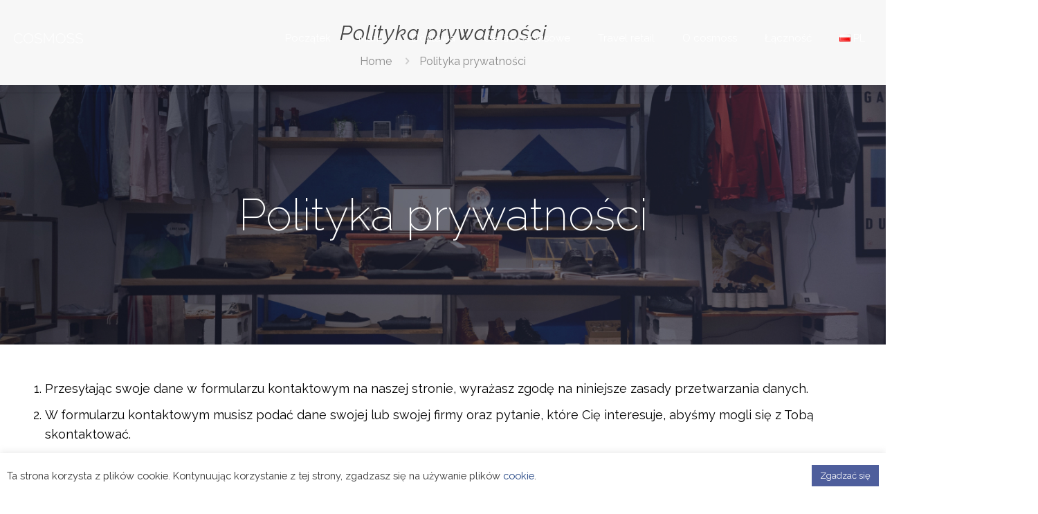

--- FILE ---
content_type: text/html; charset=UTF-8
request_url: https://cosmoss.lv/pl/polityka-prywatnosci/
body_size: 53604
content:
<!DOCTYPE html>
<html dir="ltr" lang="pl-PL" prefix="og: https://ogp.me/ns#" class="no-js" itemscope itemtype="https://schema.org/WebPage">

<head>

<meta charset="UTF-8" />
<title>Polityka prywatności - Prywatność i Warunki | Cosmoss</title>

		<!-- All in One SEO 4.4.9.2 - aioseo.com -->
		<meta name="description" content="Podając swoje dane kontaktowe na stronie Cosmoss.lv, wyrażasz zgodę na warunki przetwarzania danych. Wypełnij nasz formularz kontaktowy, aby uzyskać więcej informacji!" />
		<meta name="robots" content="max-image-preview:large" />
		<link rel="canonical" href="https://cosmoss.lv/pl/polityka-prywatnosci/" />
		<meta name="generator" content="All in One SEO (AIOSEO) 4.4.9.2" />
		<meta property="og:locale" content="pl_PL" />
		<meta property="og:site_name" content="Cosm -" />
		<meta property="og:type" content="article" />
		<meta property="og:title" content="Polityka prywatności - Prywatność i Warunki | Cosmoss" />
		<meta property="og:description" content="Podając swoje dane kontaktowe na stronie Cosmoss.lv, wyrażasz zgodę na warunki przetwarzania danych. Wypełnij nasz formularz kontaktowy, aby uzyskać więcej informacji!" />
		<meta property="og:url" content="https://cosmoss.lv/pl/polityka-prywatnosci/" />
		<meta property="article:published_time" content="2022-03-03T15:29:24+00:00" />
		<meta property="article:modified_time" content="2023-03-14T10:14:33+00:00" />
		<meta name="twitter:card" content="summary_large_image" />
		<meta name="twitter:title" content="Polityka prywatności - Prywatność i Warunki | Cosmoss" />
		<meta name="twitter:description" content="Podając swoje dane kontaktowe na stronie Cosmoss.lv, wyrażasz zgodę na warunki przetwarzania danych. Wypełnij nasz formularz kontaktowy, aby uzyskać więcej informacji!" />
		<script type="application/ld+json" class="aioseo-schema">
			{"@context":"https:\/\/schema.org","@graph":[{"@type":"BreadcrumbList","@id":"https:\/\/cosmoss.lv\/pl\/polityka-prywatnosci\/#breadcrumblist","itemListElement":[{"@type":"ListItem","@id":"https:\/\/cosmoss.lv\/#listItem","position":1,"name":"Dom","item":"https:\/\/cosmoss.lv\/","nextItem":"https:\/\/cosmoss.lv\/pl\/polityka-prywatnosci\/#listItem"},{"@type":"ListItem","@id":"https:\/\/cosmoss.lv\/pl\/polityka-prywatnosci\/#listItem","position":2,"name":"Polityka prywatno\u015bci","previousItem":"https:\/\/cosmoss.lv\/#listItem"}]},{"@type":"Organization","@id":"https:\/\/cosmoss.lv\/#organization","name":"Cosm","url":"https:\/\/cosmoss.lv\/"},{"@type":"WebPage","@id":"https:\/\/cosmoss.lv\/pl\/polityka-prywatnosci\/#webpage","url":"https:\/\/cosmoss.lv\/pl\/polityka-prywatnosci\/","name":"Polityka prywatno\u015bci - Prywatno\u015b\u0107 i Warunki | Cosmoss","description":"Podaj\u0105c swoje dane kontaktowe na stronie Cosmoss.lv, wyra\u017casz zgod\u0119 na warunki przetwarzania danych. Wype\u0142nij nasz formularz kontaktowy, aby uzyska\u0107 wi\u0119cej informacji!","inLanguage":"pl-PL","isPartOf":{"@id":"https:\/\/cosmoss.lv\/#website"},"breadcrumb":{"@id":"https:\/\/cosmoss.lv\/pl\/polityka-prywatnosci\/#breadcrumblist"},"datePublished":"2022-03-03T15:29:24+00:00","dateModified":"2023-03-14T10:14:33+00:00"},{"@type":"WebSite","@id":"https:\/\/cosmoss.lv\/#website","url":"https:\/\/cosmoss.lv\/","name":"COSMOSS","inLanguage":"pl-PL","publisher":{"@id":"https:\/\/cosmoss.lv\/#organization"}}]}
		</script>
		<!-- All in One SEO -->

<link rel="alternate" href="https://cosmoss.lv/lt/privatumo-politika/" hreflang="lt" />
<link rel="alternate" href="https://cosmoss.lv/ee/privaatsuspoliitika/" hreflang="et" />
<link rel="alternate" href="https://cosmoss.lv/no/personvernerklaering/" hreflang="nn" />
<link rel="alternate" href="https://cosmoss.lv/pl/polityka-prywatnosci/" hreflang="pl" />
<link rel="alternate" href="https://cosmoss.lv/se/integritetspolicy/" hreflang="sv" />
<link rel="alternate" href="https://cosmoss.lv/fi/tietosuojakaytanto/" hreflang="fi" />
<link rel="alternate" href="https://cosmoss.lv/dk/fortrolighedspolitik/" hreflang="da" />
<link rel="alternate" href="https://cosmoss.lv/privacy-policy/" hreflang="en" />
<link rel="alternate" href="https://cosmoss.lv/lv/privatuma-politika/" hreflang="lv" />
<link rel="alternate" href="https://cosmoss.lv/is/personuverndarstefna/" hreflang="is" />
<meta name="format-detection" content="telephone=no">
<meta name="viewport" content="width=device-width, initial-scale=1, maximum-scale=1" />
<link rel='dns-prefetch' href='//fonts.googleapis.com' />
<link href='https://fonts.gstatic.com' crossorigin rel='preconnect' />
<link rel="alternate" type="application/rss+xml" title="Cosm &raquo; Kanał z wpisami" href="https://cosmoss.lv/pl/feed/" />
<style type="text/css">
img.wp-smiley,
img.emoji {
	display: inline !important;
	border: none !important;
	box-shadow: none !important;
	height: 1em !important;
	width: 1em !important;
	margin: 0 0.07em !important;
	vertical-align: -0.1em !important;
	background: none !important;
	padding: 0 !important;
}
</style>
	<link rel='stylesheet' id='wp-block-library-css' href='https://cosmoss.lv/wp-includes/css/dist/block-library/style.min.css?ver=1650f8f9e789dc16237e8d90b504e08a' type='text/css' media='all' />
<style id='classic-theme-styles-inline-css' type='text/css'>
/*! This file is auto-generated */
.wp-block-button__link{color:#fff;background-color:#32373c;border-radius:9999px;box-shadow:none;text-decoration:none;padding:calc(.667em + 2px) calc(1.333em + 2px);font-size:1.125em}.wp-block-file__button{background:#32373c;color:#fff;text-decoration:none}
</style>
<style id='global-styles-inline-css' type='text/css'>
body{--wp--preset--color--black: #000000;--wp--preset--color--cyan-bluish-gray: #abb8c3;--wp--preset--color--white: #ffffff;--wp--preset--color--pale-pink: #f78da7;--wp--preset--color--vivid-red: #cf2e2e;--wp--preset--color--luminous-vivid-orange: #ff6900;--wp--preset--color--luminous-vivid-amber: #fcb900;--wp--preset--color--light-green-cyan: #7bdcb5;--wp--preset--color--vivid-green-cyan: #00d084;--wp--preset--color--pale-cyan-blue: #8ed1fc;--wp--preset--color--vivid-cyan-blue: #0693e3;--wp--preset--color--vivid-purple: #9b51e0;--wp--preset--gradient--vivid-cyan-blue-to-vivid-purple: linear-gradient(135deg,rgba(6,147,227,1) 0%,rgb(155,81,224) 100%);--wp--preset--gradient--light-green-cyan-to-vivid-green-cyan: linear-gradient(135deg,rgb(122,220,180) 0%,rgb(0,208,130) 100%);--wp--preset--gradient--luminous-vivid-amber-to-luminous-vivid-orange: linear-gradient(135deg,rgba(252,185,0,1) 0%,rgba(255,105,0,1) 100%);--wp--preset--gradient--luminous-vivid-orange-to-vivid-red: linear-gradient(135deg,rgba(255,105,0,1) 0%,rgb(207,46,46) 100%);--wp--preset--gradient--very-light-gray-to-cyan-bluish-gray: linear-gradient(135deg,rgb(238,238,238) 0%,rgb(169,184,195) 100%);--wp--preset--gradient--cool-to-warm-spectrum: linear-gradient(135deg,rgb(74,234,220) 0%,rgb(151,120,209) 20%,rgb(207,42,186) 40%,rgb(238,44,130) 60%,rgb(251,105,98) 80%,rgb(254,248,76) 100%);--wp--preset--gradient--blush-light-purple: linear-gradient(135deg,rgb(255,206,236) 0%,rgb(152,150,240) 100%);--wp--preset--gradient--blush-bordeaux: linear-gradient(135deg,rgb(254,205,165) 0%,rgb(254,45,45) 50%,rgb(107,0,62) 100%);--wp--preset--gradient--luminous-dusk: linear-gradient(135deg,rgb(255,203,112) 0%,rgb(199,81,192) 50%,rgb(65,88,208) 100%);--wp--preset--gradient--pale-ocean: linear-gradient(135deg,rgb(255,245,203) 0%,rgb(182,227,212) 50%,rgb(51,167,181) 100%);--wp--preset--gradient--electric-grass: linear-gradient(135deg,rgb(202,248,128) 0%,rgb(113,206,126) 100%);--wp--preset--gradient--midnight: linear-gradient(135deg,rgb(2,3,129) 0%,rgb(40,116,252) 100%);--wp--preset--font-size--small: 13px;--wp--preset--font-size--medium: 20px;--wp--preset--font-size--large: 36px;--wp--preset--font-size--x-large: 42px;--wp--preset--spacing--20: 0.44rem;--wp--preset--spacing--30: 0.67rem;--wp--preset--spacing--40: 1rem;--wp--preset--spacing--50: 1.5rem;--wp--preset--spacing--60: 2.25rem;--wp--preset--spacing--70: 3.38rem;--wp--preset--spacing--80: 5.06rem;--wp--preset--shadow--natural: 6px 6px 9px rgba(0, 0, 0, 0.2);--wp--preset--shadow--deep: 12px 12px 50px rgba(0, 0, 0, 0.4);--wp--preset--shadow--sharp: 6px 6px 0px rgba(0, 0, 0, 0.2);--wp--preset--shadow--outlined: 6px 6px 0px -3px rgba(255, 255, 255, 1), 6px 6px rgba(0, 0, 0, 1);--wp--preset--shadow--crisp: 6px 6px 0px rgba(0, 0, 0, 1);}:where(.is-layout-flex){gap: 0.5em;}:where(.is-layout-grid){gap: 0.5em;}body .is-layout-flow > .alignleft{float: left;margin-inline-start: 0;margin-inline-end: 2em;}body .is-layout-flow > .alignright{float: right;margin-inline-start: 2em;margin-inline-end: 0;}body .is-layout-flow > .aligncenter{margin-left: auto !important;margin-right: auto !important;}body .is-layout-constrained > .alignleft{float: left;margin-inline-start: 0;margin-inline-end: 2em;}body .is-layout-constrained > .alignright{float: right;margin-inline-start: 2em;margin-inline-end: 0;}body .is-layout-constrained > .aligncenter{margin-left: auto !important;margin-right: auto !important;}body .is-layout-constrained > :where(:not(.alignleft):not(.alignright):not(.alignfull)){max-width: var(--wp--style--global--content-size);margin-left: auto !important;margin-right: auto !important;}body .is-layout-constrained > .alignwide{max-width: var(--wp--style--global--wide-size);}body .is-layout-flex{display: flex;}body .is-layout-flex{flex-wrap: wrap;align-items: center;}body .is-layout-flex > *{margin: 0;}body .is-layout-grid{display: grid;}body .is-layout-grid > *{margin: 0;}:where(.wp-block-columns.is-layout-flex){gap: 2em;}:where(.wp-block-columns.is-layout-grid){gap: 2em;}:where(.wp-block-post-template.is-layout-flex){gap: 1.25em;}:where(.wp-block-post-template.is-layout-grid){gap: 1.25em;}.has-black-color{color: var(--wp--preset--color--black) !important;}.has-cyan-bluish-gray-color{color: var(--wp--preset--color--cyan-bluish-gray) !important;}.has-white-color{color: var(--wp--preset--color--white) !important;}.has-pale-pink-color{color: var(--wp--preset--color--pale-pink) !important;}.has-vivid-red-color{color: var(--wp--preset--color--vivid-red) !important;}.has-luminous-vivid-orange-color{color: var(--wp--preset--color--luminous-vivid-orange) !important;}.has-luminous-vivid-amber-color{color: var(--wp--preset--color--luminous-vivid-amber) !important;}.has-light-green-cyan-color{color: var(--wp--preset--color--light-green-cyan) !important;}.has-vivid-green-cyan-color{color: var(--wp--preset--color--vivid-green-cyan) !important;}.has-pale-cyan-blue-color{color: var(--wp--preset--color--pale-cyan-blue) !important;}.has-vivid-cyan-blue-color{color: var(--wp--preset--color--vivid-cyan-blue) !important;}.has-vivid-purple-color{color: var(--wp--preset--color--vivid-purple) !important;}.has-black-background-color{background-color: var(--wp--preset--color--black) !important;}.has-cyan-bluish-gray-background-color{background-color: var(--wp--preset--color--cyan-bluish-gray) !important;}.has-white-background-color{background-color: var(--wp--preset--color--white) !important;}.has-pale-pink-background-color{background-color: var(--wp--preset--color--pale-pink) !important;}.has-vivid-red-background-color{background-color: var(--wp--preset--color--vivid-red) !important;}.has-luminous-vivid-orange-background-color{background-color: var(--wp--preset--color--luminous-vivid-orange) !important;}.has-luminous-vivid-amber-background-color{background-color: var(--wp--preset--color--luminous-vivid-amber) !important;}.has-light-green-cyan-background-color{background-color: var(--wp--preset--color--light-green-cyan) !important;}.has-vivid-green-cyan-background-color{background-color: var(--wp--preset--color--vivid-green-cyan) !important;}.has-pale-cyan-blue-background-color{background-color: var(--wp--preset--color--pale-cyan-blue) !important;}.has-vivid-cyan-blue-background-color{background-color: var(--wp--preset--color--vivid-cyan-blue) !important;}.has-vivid-purple-background-color{background-color: var(--wp--preset--color--vivid-purple) !important;}.has-black-border-color{border-color: var(--wp--preset--color--black) !important;}.has-cyan-bluish-gray-border-color{border-color: var(--wp--preset--color--cyan-bluish-gray) !important;}.has-white-border-color{border-color: var(--wp--preset--color--white) !important;}.has-pale-pink-border-color{border-color: var(--wp--preset--color--pale-pink) !important;}.has-vivid-red-border-color{border-color: var(--wp--preset--color--vivid-red) !important;}.has-luminous-vivid-orange-border-color{border-color: var(--wp--preset--color--luminous-vivid-orange) !important;}.has-luminous-vivid-amber-border-color{border-color: var(--wp--preset--color--luminous-vivid-amber) !important;}.has-light-green-cyan-border-color{border-color: var(--wp--preset--color--light-green-cyan) !important;}.has-vivid-green-cyan-border-color{border-color: var(--wp--preset--color--vivid-green-cyan) !important;}.has-pale-cyan-blue-border-color{border-color: var(--wp--preset--color--pale-cyan-blue) !important;}.has-vivid-cyan-blue-border-color{border-color: var(--wp--preset--color--vivid-cyan-blue) !important;}.has-vivid-purple-border-color{border-color: var(--wp--preset--color--vivid-purple) !important;}.has-vivid-cyan-blue-to-vivid-purple-gradient-background{background: var(--wp--preset--gradient--vivid-cyan-blue-to-vivid-purple) !important;}.has-light-green-cyan-to-vivid-green-cyan-gradient-background{background: var(--wp--preset--gradient--light-green-cyan-to-vivid-green-cyan) !important;}.has-luminous-vivid-amber-to-luminous-vivid-orange-gradient-background{background: var(--wp--preset--gradient--luminous-vivid-amber-to-luminous-vivid-orange) !important;}.has-luminous-vivid-orange-to-vivid-red-gradient-background{background: var(--wp--preset--gradient--luminous-vivid-orange-to-vivid-red) !important;}.has-very-light-gray-to-cyan-bluish-gray-gradient-background{background: var(--wp--preset--gradient--very-light-gray-to-cyan-bluish-gray) !important;}.has-cool-to-warm-spectrum-gradient-background{background: var(--wp--preset--gradient--cool-to-warm-spectrum) !important;}.has-blush-light-purple-gradient-background{background: var(--wp--preset--gradient--blush-light-purple) !important;}.has-blush-bordeaux-gradient-background{background: var(--wp--preset--gradient--blush-bordeaux) !important;}.has-luminous-dusk-gradient-background{background: var(--wp--preset--gradient--luminous-dusk) !important;}.has-pale-ocean-gradient-background{background: var(--wp--preset--gradient--pale-ocean) !important;}.has-electric-grass-gradient-background{background: var(--wp--preset--gradient--electric-grass) !important;}.has-midnight-gradient-background{background: var(--wp--preset--gradient--midnight) !important;}.has-small-font-size{font-size: var(--wp--preset--font-size--small) !important;}.has-medium-font-size{font-size: var(--wp--preset--font-size--medium) !important;}.has-large-font-size{font-size: var(--wp--preset--font-size--large) !important;}.has-x-large-font-size{font-size: var(--wp--preset--font-size--x-large) !important;}
.wp-block-navigation a:where(:not(.wp-element-button)){color: inherit;}
:where(.wp-block-post-template.is-layout-flex){gap: 1.25em;}:where(.wp-block-post-template.is-layout-grid){gap: 1.25em;}
:where(.wp-block-columns.is-layout-flex){gap: 2em;}:where(.wp-block-columns.is-layout-grid){gap: 2em;}
.wp-block-pullquote{font-size: 1.5em;line-height: 1.6;}
</style>
<link rel='stylesheet' id='cookie-law-info-css' href='https://cosmoss.lv/wp-content/plugins/cookie-law-info/legacy/public/css/cookie-law-info-public.css?ver=3.1.6' type='text/css' media='all' />
<link rel='stylesheet' id='cookie-law-info-gdpr-css' href='https://cosmoss.lv/wp-content/plugins/cookie-law-info/legacy/public/css/cookie-law-info-gdpr.css?ver=3.1.6' type='text/css' media='all' />
<link rel='stylesheet' id='mfn-be-css' href='https://cosmoss.lv/wp-content/themes/betheme/css/be.css?ver=27.2.9.3' type='text/css' media='all' />
<link rel='stylesheet' id='mfn-animations-css' href='https://cosmoss.lv/wp-content/themes/betheme/assets/animations/animations.min.css?ver=27.2.9.3' type='text/css' media='all' />
<link rel='stylesheet' id='mfn-font-awesome-css' href='https://cosmoss.lv/wp-content/themes/betheme/fonts/fontawesome/fontawesome.css?ver=27.2.9.3' type='text/css' media='all' />
<link rel='stylesheet' id='mfn-jplayer-css' href='https://cosmoss.lv/wp-content/themes/betheme/assets/jplayer/css/jplayer.blue.monday.min.css?ver=27.2.9.3' type='text/css' media='all' />
<link rel='stylesheet' id='mfn-responsive-css' href='https://cosmoss.lv/wp-content/themes/betheme/css/responsive.css?ver=27.2.9.3' type='text/css' media='all' />
<link rel='stylesheet' id='mfn-fonts-css' href='https://fonts.googleapis.com/css?family=Raleway%3A1%2C300%2C400%2C400italic%2C500%2C600%2C700%2C700italic%2C800&#038;display=swap&#038;ver=1650f8f9e789dc16237e8d90b504e08a' type='text/css' media='all' />
<link rel='stylesheet' id='elementor-icons-css' href='https://cosmoss.lv/wp-content/plugins/elementor/assets/lib/eicons/css/elementor-icons.min.css?ver=5.23.0' type='text/css' media='all' />
<link rel='stylesheet' id='elementor-frontend-css' href='https://cosmoss.lv/wp-content/plugins/elementor/assets/css/frontend.min.css?ver=3.17.3' type='text/css' media='all' />
<link rel='stylesheet' id='swiper-css' href='https://cosmoss.lv/wp-content/plugins/elementor/assets/lib/swiper/css/swiper.min.css?ver=5.3.6' type='text/css' media='all' />
<link rel='stylesheet' id='elementor-post-13-css' href='https://cosmoss.lv/wp-content/uploads/elementor/css/post-13.css?ver=1699539396' type='text/css' media='all' />
<link rel='stylesheet' id='font-awesome-5-all-css' href='https://cosmoss.lv/wp-content/plugins/elementor/assets/lib/font-awesome/css/all.min.css?ver=3.17.3' type='text/css' media='all' />
<link rel='stylesheet' id='font-awesome-4-shim-css' href='https://cosmoss.lv/wp-content/plugins/elementor/assets/lib/font-awesome/css/v4-shims.min.css?ver=3.17.3' type='text/css' media='all' />
<link rel='stylesheet' id='elementor-post-10057-css' href='https://cosmoss.lv/wp-content/uploads/elementor/css/post-10057.css?ver=1699545864' type='text/css' media='all' />
<style id='mfn-dynamic-inline-css' type='text/css'>
body:not(.template-slider) #Header_wrapper{background-image:url(https://cosmoss.lv/wp-content/uploads/2021/08/fashionable-dark-haired-girl-vintage-denim-skirt-playfully-posing-indoor-portrait-enthusiastic-brunette-lady-isolated-with-smile-1.png.webp);background-repeat:no-repeat;background-position:left top}
html{background-color:#ffffff}#Wrapper,#Content,.mfn-popup .mfn-popup-content,.mfn-off-canvas-sidebar .mfn-off-canvas-content-wrapper,.mfn-cart-holder,.mfn-header-login,#Top_bar .search_wrapper,#Top_bar .top_bar_right .mfn-live-search-box,.column_livesearch .mfn-live-search-wrapper,.column_livesearch .mfn-live-search-box{background-color:#ffffff}.layout-boxed.mfn-bebuilder-header.mfn-ui #Wrapper .mfn-only-sample-content{background-color:#ffffff}body:not(.template-slider) #Header{min-height:0px}body.header-below:not(.template-slider) #Header{padding-top:0px}#Footer .widgets_wrapper{padding:50px 0 40px}body,button,span.date_label,.timeline_items li h3 span,input[type="submit"],input[type="reset"],input[type="button"],input[type="date"],input[type="text"],input[type="password"],input[type="tel"],input[type="email"],textarea,select,.offer_li .title h3,.mfn-menu-item-megamenu{font-family:"Raleway",-apple-system,BlinkMacSystemFont,"Segoe UI",Roboto,Oxygen-Sans,Ubuntu,Cantarell,"Helvetica Neue",sans-serif}#menu > ul > li > a,a.action_button,#overlay-menu ul li a{font-family:"Raleway",-apple-system,BlinkMacSystemFont,"Segoe UI",Roboto,Oxygen-Sans,Ubuntu,Cantarell,"Helvetica Neue",sans-serif}#Subheader .title{font-family:"Raleway",-apple-system,BlinkMacSystemFont,"Segoe UI",Roboto,Oxygen-Sans,Ubuntu,Cantarell,"Helvetica Neue",sans-serif}h1,h2,h3,h4,.text-logo #logo{font-family:"Raleway",-apple-system,BlinkMacSystemFont,"Segoe UI",Roboto,Oxygen-Sans,Ubuntu,Cantarell,"Helvetica Neue",sans-serif}h5,h6{font-family:"Raleway",-apple-system,BlinkMacSystemFont,"Segoe UI",Roboto,Oxygen-Sans,Ubuntu,Cantarell,"Helvetica Neue",sans-serif}blockquote{font-family:"Raleway",-apple-system,BlinkMacSystemFont,"Segoe UI",Roboto,Oxygen-Sans,Ubuntu,Cantarell,"Helvetica Neue",sans-serif}.chart_box .chart .num,.counter .desc_wrapper .number-wrapper,.how_it_works .image .number,.pricing-box .plan-header .price,.quick_fact .number-wrapper,.woocommerce .product div.entry-summary .price{font-family:"Raleway",-apple-system,BlinkMacSystemFont,"Segoe UI",Roboto,Oxygen-Sans,Ubuntu,Cantarell,"Helvetica Neue",sans-serif}body,.mfn-menu-item-megamenu{font-size:16px;line-height:28px;font-weight:400;letter-spacing:0px}.big{font-size:16px;line-height:28px;font-weight:400;letter-spacing:0px}#menu > ul > li > a,a.action_button,#overlay-menu ul li a{font-size:15px;font-weight:400;letter-spacing:0px}#overlay-menu ul li a{line-height:22.5px}#Subheader .title{font-size:30px;line-height:35px;font-weight:400;letter-spacing:1px;font-style:italic}h1,.text-logo #logo{font-size:90px;line-height:90px;font-weight:800;letter-spacing:0px}h2{font-size:52px;line-height:58px;font-weight:700;letter-spacing:0px}h3,.woocommerce ul.products li.product h3,.woocommerce #customer_login h2{font-size:34px;line-height:42px;font-weight:700;letter-spacing:0px}h4,.woocommerce .woocommerce-order-details__title,.woocommerce .wc-bacs-bank-details-heading,.woocommerce .woocommerce-customer-details h2{font-size:21px;line-height:25px;font-weight:500;letter-spacing:0px}h5{font-size:15px;line-height:25px;font-weight:700;letter-spacing:0px}h6{font-size:70px;line-height:76px;font-weight:800;letter-spacing:0px}#Intro .intro-title{font-size:70px;line-height:70px;font-weight:400;letter-spacing:0px}@media only screen and (min-width:768px) and (max-width:959px){body,.mfn-menu-item-megamenu{font-size:14px;line-height:24px;font-weight:400;letter-spacing:0px}.big{font-size:14px;line-height:24px;font-weight:400;letter-spacing:0px}#menu > ul > li > a,a.action_button,#overlay-menu ul li a{font-size:13px;font-weight:400;letter-spacing:0px}#overlay-menu ul li a{line-height:19.5px}#Subheader .title{font-size:26px;line-height:30px;font-weight:400;letter-spacing:1px;font-style:italic}h1,.text-logo #logo{font-size:77px;line-height:77px;font-weight:800;letter-spacing:0px}h2{font-size:44px;line-height:49px;font-weight:700;letter-spacing:0px}h3,.woocommerce ul.products li.product h3,.woocommerce #customer_login h2{font-size:29px;line-height:36px;font-weight:700;letter-spacing:0px}h4,.woocommerce .woocommerce-order-details__title,.woocommerce .wc-bacs-bank-details-heading,.woocommerce .woocommerce-customer-details h2{font-size:18px;line-height:21px;font-weight:500;letter-spacing:0px}h5{font-size:13px;line-height:21px;font-weight:700;letter-spacing:0px}h6{font-size:60px;line-height:65px;font-weight:800;letter-spacing:0px}#Intro .intro-title{font-size:60px;line-height:60px;font-weight:400;letter-spacing:0px}blockquote{font-size:15px}.chart_box .chart .num{font-size:45px;line-height:45px}.counter .desc_wrapper .number-wrapper{font-size:45px;line-height:45px}.counter .desc_wrapper .title{font-size:14px;line-height:18px}.faq .question .title{font-size:14px}.fancy_heading .title{font-size:38px;line-height:38px}.offer .offer_li .desc_wrapper .title h3{font-size:32px;line-height:32px}.offer_thumb_ul li.offer_thumb_li .desc_wrapper .title h3{font-size:32px;line-height:32px}.pricing-box .plan-header h2{font-size:27px;line-height:27px}.pricing-box .plan-header .price > span{font-size:40px;line-height:40px}.pricing-box .plan-header .price sup.currency{font-size:18px;line-height:18px}.pricing-box .plan-header .price sup.period{font-size:14px;line-height:14px}.quick_fact .number-wrapper{font-size:80px;line-height:80px}.trailer_box .desc h2{font-size:27px;line-height:27px}.widget > h3{font-size:17px;line-height:20px}}@media only screen and (min-width:480px) and (max-width:767px){body,.mfn-menu-item-megamenu{font-size:13px;line-height:21px;font-weight:400;letter-spacing:0px}.big{font-size:13px;line-height:21px;font-weight:400;letter-spacing:0px}#menu > ul > li > a,a.action_button,#overlay-menu ul li a{font-size:13px;font-weight:400;letter-spacing:0px}#overlay-menu ul li a{line-height:19.5px}#Subheader .title{font-size:23px;line-height:26px;font-weight:400;letter-spacing:1px;font-style:italic}h1,.text-logo #logo{font-size:68px;line-height:68px;font-weight:800;letter-spacing:0px}h2{font-size:39px;line-height:44px;font-weight:700;letter-spacing:0px}h3,.woocommerce ul.products li.product h3,.woocommerce #customer_login h2{font-size:26px;line-height:32px;font-weight:700;letter-spacing:0px}h4,.woocommerce .woocommerce-order-details__title,.woocommerce .wc-bacs-bank-details-heading,.woocommerce .woocommerce-customer-details h2{font-size:16px;line-height:19px;font-weight:500;letter-spacing:0px}h5{font-size:13px;line-height:19px;font-weight:700;letter-spacing:0px}h6{font-size:53px;line-height:57px;font-weight:800;letter-spacing:0px}#Intro .intro-title{font-size:53px;line-height:53px;font-weight:400;letter-spacing:0px}blockquote{font-size:14px}.chart_box .chart .num{font-size:40px;line-height:40px}.counter .desc_wrapper .number-wrapper{font-size:40px;line-height:40px}.counter .desc_wrapper .title{font-size:13px;line-height:16px}.faq .question .title{font-size:13px}.fancy_heading .title{font-size:34px;line-height:34px}.offer .offer_li .desc_wrapper .title h3{font-size:28px;line-height:28px}.offer_thumb_ul li.offer_thumb_li .desc_wrapper .title h3{font-size:28px;line-height:28px}.pricing-box .plan-header h2{font-size:24px;line-height:24px}.pricing-box .plan-header .price > span{font-size:34px;line-height:34px}.pricing-box .plan-header .price sup.currency{font-size:16px;line-height:16px}.pricing-box .plan-header .price sup.period{font-size:13px;line-height:13px}.quick_fact .number-wrapper{font-size:70px;line-height:70px}.trailer_box .desc h2{font-size:24px;line-height:24px}.widget > h3{font-size:16px;line-height:19px}}@media only screen and (max-width:479px){body,.mfn-menu-item-megamenu{font-size:13px;line-height:19px;font-weight:400;letter-spacing:0px}.big{font-size:13px;line-height:19px;font-weight:400;letter-spacing:0px}#menu > ul > li > a,a.action_button,#overlay-menu ul li a{font-size:13px;font-weight:400;letter-spacing:0px}#overlay-menu ul li a{line-height:19.5px}#Subheader .title{font-size:18px;line-height:21px;font-weight:400;letter-spacing:1px;font-style:italic}h1,.text-logo #logo{font-size:54px;line-height:54px;font-weight:800;letter-spacing:0px}h2{font-size:31px;line-height:35px;font-weight:700;letter-spacing:0px}h3,.woocommerce ul.products li.product h3,.woocommerce #customer_login h2{font-size:20px;line-height:25px;font-weight:700;letter-spacing:0px}h4,.woocommerce .woocommerce-order-details__title,.woocommerce .wc-bacs-bank-details-heading,.woocommerce .woocommerce-customer-details h2{font-size:13px;line-height:19px;font-weight:500;letter-spacing:0px}h5{font-size:13px;line-height:19px;font-weight:700;letter-spacing:0px}h6{font-size:42px;line-height:46px;font-weight:800;letter-spacing:0px}#Intro .intro-title{font-size:42px;line-height:42px;font-weight:400;letter-spacing:0px}blockquote{font-size:13px}.chart_box .chart .num{font-size:35px;line-height:35px}.counter .desc_wrapper .number-wrapper{font-size:35px;line-height:35px}.counter .desc_wrapper .title{font-size:13px;line-height:26px}.faq .question .title{font-size:13px}.fancy_heading .title{font-size:30px;line-height:30px}.offer .offer_li .desc_wrapper .title h3{font-size:26px;line-height:26px}.offer_thumb_ul li.offer_thumb_li .desc_wrapper .title h3{font-size:26px;line-height:26px}.pricing-box .plan-header h2{font-size:21px;line-height:21px}.pricing-box .plan-header .price > span{font-size:32px;line-height:32px}.pricing-box .plan-header .price sup.currency{font-size:14px;line-height:14px}.pricing-box .plan-header .price sup.period{font-size:13px;line-height:13px}.quick_fact .number-wrapper{font-size:60px;line-height:60px}.trailer_box .desc h2{font-size:21px;line-height:21px}.widget > h3{font-size:15px;line-height:18px}}.with_aside .sidebar.columns{width:23%}.with_aside .sections_group{width:77%}.aside_both .sidebar.columns{width:18%}.aside_both .sidebar.sidebar-1{margin-left:-82%}.aside_both .sections_group{width:64%;margin-left:18%}@media only screen and (min-width:1240px){#Wrapper,.with_aside .content_wrapper{max-width:1080px}body.layout-boxed.mfn-header-scrolled .mfn-header-tmpl.mfn-sticky-layout-width{max-width:1080px;left:0;right:0;margin-left:auto;margin-right:auto}body.layout-boxed:not(.mfn-header-scrolled) .mfn-header-tmpl.mfn-header-layout-width,body.layout-boxed .mfn-header-tmpl.mfn-header-layout-width:not(.mfn-hasSticky){max-width:1080px;left:0;right:0;margin-left:auto;margin-right:auto}body.layout-boxed.mfn-bebuilder-header.mfn-ui .mfn-only-sample-content{max-width:1080px;margin-left:auto;margin-right:auto}.section_wrapper,.container{max-width:1060px}.layout-boxed.header-boxed #Top_bar.is-sticky{max-width:1080px}}@media only screen and (max-width:767px){.content_wrapper .section_wrapper,.container,.four.columns .widget-area{max-width:550px !important}}  .button-default .button,.button-flat .button,.button-round .button{background-color:#d18f4f;color:#242b2b}.button-stroke .button{border-color:#d18f4f;color:#242b2b}.button-stroke .button:hover{background-color:#d18f4f;color:#fff}.button-default .button_theme,.button-default button,.button-default input[type="button"],.button-default input[type="reset"],.button-default input[type="submit"],.button-flat .button_theme,.button-flat button,.button-flat input[type="button"],.button-flat input[type="reset"],.button-flat input[type="submit"],.button-round .button_theme,.button-round button,.button-round input[type="button"],.button-round input[type="reset"],.button-round input[type="submit"],.woocommerce #respond input#submit,.woocommerce a.button:not(.default),.woocommerce button.button,.woocommerce input.button,.woocommerce #respond input#submit:hover,.woocommerce a.button:hover,.woocommerce button.button:hover,.woocommerce input.button:hover{color:#242b2b}.button-default #respond input#submit.alt.disabled,.button-default #respond input#submit.alt.disabled:hover,.button-default #respond input#submit.alt:disabled,.button-default #respond input#submit.alt:disabled:hover,.button-default #respond input#submit.alt:disabled[disabled],.button-default #respond input#submit.alt:disabled[disabled]:hover,.button-default a.button.alt.disabled,.button-default a.button.alt.disabled:hover,.button-default a.button.alt:disabled,.button-default a.button.alt:disabled:hover,.button-default a.button.alt:disabled[disabled],.button-default a.button.alt:disabled[disabled]:hover,.button-default button.button.alt.disabled,.button-default button.button.alt.disabled:hover,.button-default button.button.alt:disabled,.button-default button.button.alt:disabled:hover,.button-default button.button.alt:disabled[disabled],.button-default button.button.alt:disabled[disabled]:hover,.button-default input.button.alt.disabled,.button-default input.button.alt.disabled:hover,.button-default input.button.alt:disabled,.button-default input.button.alt:disabled:hover,.button-default input.button.alt:disabled[disabled],.button-default input.button.alt:disabled[disabled]:hover,.button-default #respond input#submit.alt,.button-default a.button.alt,.button-default button.button.alt,.button-default input.button.alt,.button-default #respond input#submit.alt:hover,.button-default a.button.alt:hover,.button-default button.button.alt:hover,.button-default input.button.alt:hover,.button-flat #respond input#submit.alt.disabled,.button-flat #respond input#submit.alt.disabled:hover,.button-flat #respond input#submit.alt:disabled,.button-flat #respond input#submit.alt:disabled:hover,.button-flat #respond input#submit.alt:disabled[disabled],.button-flat #respond input#submit.alt:disabled[disabled]:hover,.button-flat a.button.alt.disabled,.button-flat a.button.alt.disabled:hover,.button-flat a.button.alt:disabled,.button-flat a.button.alt:disabled:hover,.button-flat a.button.alt:disabled[disabled],.button-flat a.button.alt:disabled[disabled]:hover,.button-flat button.button.alt.disabled,.button-flat button.button.alt.disabled:hover,.button-flat button.button.alt:disabled,.button-flat button.button.alt:disabled:hover,.button-flat button.button.alt:disabled[disabled],.button-flat button.button.alt:disabled[disabled]:hover,.button-flat input.button.alt.disabled,.button-flat input.button.alt.disabled:hover,.button-flat input.button.alt:disabled,.button-flat input.button.alt:disabled:hover,.button-flat input.button.alt:disabled[disabled],.button-flat input.button.alt:disabled[disabled]:hover,.button-flat #respond input#submit.alt,.button-flat a.button.alt,.button-flat button.button.alt,.button-flat input.button.alt,.button-flat #respond input#submit.alt:hover,.button-flat a.button.alt:hover,.button-flat button.button.alt:hover,.button-flat input.button.alt:hover,.button-round #respond input#submit.alt.disabled,.button-round #respond input#submit.alt.disabled:hover,.button-round #respond input#submit.alt:disabled,.button-round #respond input#submit.alt:disabled:hover,.button-round #respond input#submit.alt:disabled[disabled],.button-round #respond input#submit.alt:disabled[disabled]:hover,.button-round a.button.alt.disabled,.button-round a.button.alt.disabled:hover,.button-round a.button.alt:disabled,.button-round a.button.alt:disabled:hover,.button-round a.button.alt:disabled[disabled],.button-round a.button.alt:disabled[disabled]:hover,.button-round button.button.alt.disabled,.button-round button.button.alt.disabled:hover,.button-round button.button.alt:disabled,.button-round button.button.alt:disabled:hover,.button-round button.button.alt:disabled[disabled],.button-round button.button.alt:disabled[disabled]:hover,.button-round input.button.alt.disabled,.button-round input.button.alt.disabled:hover,.button-round input.button.alt:disabled,.button-round input.button.alt:disabled:hover,.button-round input.button.alt:disabled[disabled],.button-round input.button.alt:disabled[disabled]:hover,.button-round #respond input#submit.alt,.button-round a.button.alt,.button-round button.button.alt,.button-round input.button.alt,.button-round #respond input#submit.alt:hover,.button-round a.button.alt:hover,.button-round button.button.alt:hover,.button-round input.button.alt:hover{background-color:#1f4282;color:#242b2b}.button-stroke.woocommerce a.button:not(.default),.button-stroke .woocommerce a.button:not(.default),.button-stroke #respond input#submit.alt.disabled,.button-stroke #respond input#submit.alt.disabled:hover,.button-stroke #respond input#submit.alt:disabled,.button-stroke #respond input#submit.alt:disabled:hover,.button-stroke #respond input#submit.alt:disabled[disabled],.button-stroke #respond input#submit.alt:disabled[disabled]:hover,.button-stroke a.button.alt.disabled,.button-stroke a.button.alt.disabled:hover,.button-stroke a.button.alt:disabled,.button-stroke a.button.alt:disabled:hover,.button-stroke a.button.alt:disabled[disabled],.button-stroke a.button.alt:disabled[disabled]:hover,.button-stroke button.button.alt.disabled,.button-stroke button.button.alt.disabled:hover,.button-stroke button.button.alt:disabled,.button-stroke button.button.alt:disabled:hover,.button-stroke button.button.alt:disabled[disabled],.button-stroke button.button.alt:disabled[disabled]:hover,.button-stroke input.button.alt.disabled,.button-stroke input.button.alt.disabled:hover,.button-stroke input.button.alt:disabled,.button-stroke input.button.alt:disabled:hover,.button-stroke input.button.alt:disabled[disabled],.button-stroke input.button.alt:disabled[disabled]:hover,.button-stroke #respond input#submit.alt,.button-stroke a.button.alt,.button-stroke button.button.alt,.button-stroke input.button.alt{border-color:#1f4282;background:none;color:#1f4282}.button-stroke.woocommerce a.button:not(.default):hover,.button-stroke .woocommerce a.button:not(.default):hover,.button-stroke #respond input#submit.alt:hover,.button-stroke a.button.alt:hover,.button-stroke button.button.alt:hover,.button-stroke input.button.alt:hover,.button-stroke a.action_button:hover{background-color:#1f4282;color:#242b2b}.action_button,.action_button:hover{background-color:#f7f7f7;color:#747474}.button-stroke a.action_button{border-color:#f7f7f7}.footer_button{color:#65666C!important;background-color:transparent;box-shadow:none!important}.footer_button:after{display:none!important}.button-custom.woocommerce .button,.button-custom .button,.button-custom .action_button,.button-custom .footer_button,.button-custom button,.button-custom button.button,.button-custom input[type="button"],.button-custom input[type="reset"],.button-custom input[type="submit"],.button-custom .woocommerce #respond input#submit,.button-custom .woocommerce a.button,.button-custom .woocommerce button.button,.button-custom .woocommerce input.button,.button-custom:where(body:not(.woocommerce-block-theme-has-button-styles)) .woocommerce button.button:disabled[disabled]{font-family:Arial;font-size:14px;line-height:14px;font-weight:400;letter-spacing:0px;padding:12px 20px 12px 20px;border-width:0px;border-radius:0px}body.button-custom .button{color:#626262;background-color:#dbdddf;border-color:transparent}body.button-custom .button:hover{color:#626262;background-color:#d3d3d3;border-color:transparent}body .button-custom .button_theme,body.button-custom .button_theme,.button-custom button,.button-custom input[type="button"],.button-custom input[type="reset"],.button-custom input[type="submit"],.button-custom .woocommerce #respond input#submit,body.button-custom.woocommerce a.button:not(.default),.button-custom .woocommerce button.button,.button-custom .woocommerce input.button,.button-custom .woocommerce a.button_theme:not(.default){color:#ffffff;background-color:#0095eb;border-color:transparent;box-shadow:unset}body .button-custom .button_theme:hover,body.button-custom .button_theme:hover,.button-custom button:hover,.button-custom input[type="button"]:hover,.button-custom input[type="reset"]:hover,.button-custom input[type="submit"]:hover,.button-custom .woocommerce #respond input#submit:hover,body.button-custom.woocommerce a.button:not(.default):hover,.button-custom .woocommerce button.button:hover,.button-custom .woocommerce input.button:hover,.button-custom .woocommerce a.button_theme:not(.default):hover{color:#ffffff;background-color:#007cc3;border-color:transparent}body.button-custom .action_button{color:#626262;background-color:#dbdddf;border-color:transparent;box-shadow:unset}body.button-custom .action_button:hover{color:#626262;background-color:#d3d3d3;border-color:transparent}.button-custom #respond input#submit.alt.disabled,.button-custom #respond input#submit.alt.disabled:hover,.button-custom #respond input#submit.alt:disabled,.button-custom #respond input#submit.alt:disabled:hover,.button-custom #respond input#submit.alt:disabled[disabled],.button-custom #respond input#submit.alt:disabled[disabled]:hover,.button-custom a.button.alt.disabled,.button-custom a.button.alt.disabled:hover,.button-custom a.button.alt:disabled,.button-custom a.button.alt:disabled:hover,.button-custom a.button.alt:disabled[disabled],.button-custom a.button.alt:disabled[disabled]:hover,.button-custom button.button.alt.disabled,.button-custom button.button.alt.disabled:hover,.button-custom button.button.alt:disabled,.button-custom button.button.alt:disabled:hover,.button-custom button.button.alt:disabled[disabled],.button-custom button.button.alt:disabled[disabled]:hover,.button-custom input.button.alt.disabled,.button-custom input.button.alt.disabled:hover,.button-custom input.button.alt:disabled,.button-custom input.button.alt:disabled:hover,.button-custom input.button.alt:disabled[disabled],.button-custom input.button.alt:disabled[disabled]:hover,.button-custom #respond input#submit.alt,.button-custom a.button.alt,.button-custom button.button.alt,.button-custom input.button.alt{line-height:14px;padding:12px 20px 12px 20px;color:#ffffff;background-color:#0095eb;font-family:Arial;font-size:14px;font-weight:400;letter-spacing:0px;border-width:0px;border-radius:0px}.button-custom #respond input#submit.alt:hover,.button-custom a.button.alt:hover,.button-custom button.button.alt:hover,.button-custom input.button.alt:hover,.button-custom a.action_button:hover{color:#ffffff;background-color:#007cc3}#Top_bar #logo,.header-fixed #Top_bar #logo,.header-plain #Top_bar #logo,.header-transparent #Top_bar #logo{height:60px;line-height:60px;padding:25px 0}.logo-overflow #Top_bar:not(.is-sticky) .logo{height:110px}#Top_bar .menu > li > a{padding:25px 0}.menu-highlight:not(.header-creative) #Top_bar .menu > li > a{margin:30px 0}.header-plain:not(.menu-highlight) #Top_bar .menu > li > a span:not(.description){line-height:110px}.header-fixed #Top_bar .menu > li > a{padding:40px 0}@media only screen and (max-width:767px){.mobile-header-mini #Top_bar #logo{height:50px!important;line-height:50px!important;margin:5px 0}}#Top_bar #logo img.svg{width:100px}.image_frame,.wp-caption{border-width:0px}.alert{border-radius:0px}#Top_bar .top_bar_right .top-bar-right-input input{width:200px}.mfn-live-search-box .mfn-live-search-list{max-height:300px}input[type="date"],input[type="email"],input[type="number"],input[type="password"],input[type="search"],input[type="tel"],input[type="text"],input[type="url"],select,textarea,.woocommerce .quantity input.qty{border-width:0 0 2px 0;box-shadow:unset;resize:none}.select2-container--default .select2-selection--single,.select2-dropdown,.select2-container--default.select2-container--open .select2-selection--single{border-width:0 0 2px 0}#Side_slide{right:-250px;width:250px}#Side_slide.left{left:-250px}.blog-teaser li .desc-wrapper .desc{background-position-y:-1px}@media only screen and ( max-width:767px ){}@media only screen and (min-width:1240px){body:not(.header-simple) #Top_bar #menu{display:block!important}.tr-menu #Top_bar #menu{background:none!important}#Top_bar .menu > li > ul.mfn-megamenu > li{float:left}#Top_bar .menu > li > ul.mfn-megamenu > li.mfn-megamenu-cols-1{width:100%}#Top_bar .menu > li > ul.mfn-megamenu > li.mfn-megamenu-cols-2{width:50%}#Top_bar .menu > li > ul.mfn-megamenu > li.mfn-megamenu-cols-3{width:33.33%}#Top_bar .menu > li > ul.mfn-megamenu > li.mfn-megamenu-cols-4{width:25%}#Top_bar .menu > li > ul.mfn-megamenu > li.mfn-megamenu-cols-5{width:20%}#Top_bar .menu > li > ul.mfn-megamenu > li.mfn-megamenu-cols-6{width:16.66%}#Top_bar .menu > li > ul.mfn-megamenu > li > ul{display:block!important;position:inherit;left:auto;top:auto;border-width:0 1px 0 0}#Top_bar .menu > li > ul.mfn-megamenu > li:last-child > ul{border:0}#Top_bar .menu > li > ul.mfn-megamenu > li > ul li{width:auto}#Top_bar .menu > li > ul.mfn-megamenu a.mfn-megamenu-title{text-transform:uppercase;font-weight:400;background:none}#Top_bar .menu > li > ul.mfn-megamenu a .menu-arrow{display:none}.menuo-right #Top_bar .menu > li > ul.mfn-megamenu{left:0;width:98%!important;margin:0 1%;padding:20px 0}.menuo-right #Top_bar .menu > li > ul.mfn-megamenu-bg{box-sizing:border-box}#Top_bar .menu > li > ul.mfn-megamenu-bg{padding:20px 166px 20px 20px;background-repeat:no-repeat;background-position:right bottom}.rtl #Top_bar .menu > li > ul.mfn-megamenu-bg{padding-left:166px;padding-right:20px;background-position:left bottom}#Top_bar .menu > li > ul.mfn-megamenu-bg > li{background:none}#Top_bar .menu > li > ul.mfn-megamenu-bg > li a{border:none}#Top_bar .menu > li > ul.mfn-megamenu-bg > li > ul{background:none!important;-webkit-box-shadow:0 0 0 0;-moz-box-shadow:0 0 0 0;box-shadow:0 0 0 0}.mm-vertical #Top_bar .container{position:relative}.mm-vertical #Top_bar .top_bar_left{position:static}.mm-vertical #Top_bar .menu > li ul{box-shadow:0 0 0 0 transparent!important;background-image:none}.mm-vertical #Top_bar .menu > li > ul.mfn-megamenu{padding:20px 0}.mm-vertical.header-plain #Top_bar .menu > li > ul.mfn-megamenu{width:100%!important;margin:0}.mm-vertical #Top_bar .menu > li > ul.mfn-megamenu > li{display:table-cell;float:none!important;width:10%;padding:0 15px;border-right:1px solid rgba(0,0,0,0.05)}.mm-vertical #Top_bar .menu > li > ul.mfn-megamenu > li:last-child{border-right-width:0}.mm-vertical #Top_bar .menu > li > ul.mfn-megamenu > li.hide-border{border-right-width:0}.mm-vertical #Top_bar .menu > li > ul.mfn-megamenu > li a{border-bottom-width:0;padding:9px 15px;line-height:120%}.mm-vertical #Top_bar .menu > li > ul.mfn-megamenu a.mfn-megamenu-title{font-weight:700}.rtl .mm-vertical #Top_bar .menu > li > ul.mfn-megamenu > li:first-child{border-right-width:0}.rtl .mm-vertical #Top_bar .menu > li > ul.mfn-megamenu > li:last-child{border-right-width:1px}body.header-shop #Top_bar #menu{display:flex!important}.header-shop #Top_bar.is-sticky .top_bar_row_second{display:none}.header-plain:not(.menuo-right) #Header .top_bar_left{width:auto!important}.header-stack.header-center #Top_bar #menu{display:inline-block!important}.header-simple #Top_bar #menu{display:none;height:auto;width:300px;bottom:auto;top:100%;right:1px;position:absolute;margin:0}.header-simple #Header a.responsive-menu-toggle{display:block;right:10px}.header-simple #Top_bar #menu > ul{width:100%;float:left}.header-simple #Top_bar #menu ul li{width:100%;padding-bottom:0;border-right:0;position:relative}.header-simple #Top_bar #menu ul li a{padding:0 20px;margin:0;display:block;height:auto;line-height:normal;border:none}.header-simple #Top_bar #menu ul li a:not(.menu-toggle):after{display:none}.header-simple #Top_bar #menu ul li a span{border:none;line-height:44px;display:inline;padding:0}.header-simple #Top_bar #menu ul li.submenu .menu-toggle{display:block;position:absolute;right:0;top:0;width:44px;height:44px;line-height:44px;font-size:30px;font-weight:300;text-align:center;cursor:pointer;color:#444;opacity:0.33;transform:unset}.header-simple #Top_bar #menu ul li.submenu .menu-toggle:after{content:"+";position:static}.header-simple #Top_bar #menu ul li.hover > .menu-toggle:after{content:"-"}.header-simple #Top_bar #menu ul li.hover a{border-bottom:0}.header-simple #Top_bar #menu ul.mfn-megamenu li .menu-toggle{display:none}.header-simple #Top_bar #menu ul li ul{position:relative!important;left:0!important;top:0;padding:0;margin:0!important;width:auto!important;background-image:none}.header-simple #Top_bar #menu ul li ul li{width:100%!important;display:block;padding:0}.header-simple #Top_bar #menu ul li ul li a{padding:0 20px 0 30px}.header-simple #Top_bar #menu ul li ul li a .menu-arrow{display:none}.header-simple #Top_bar #menu ul li ul li a span{padding:0}.header-simple #Top_bar #menu ul li ul li a span:after{display:none!important}.header-simple #Top_bar .menu > li > ul.mfn-megamenu a.mfn-megamenu-title{text-transform:uppercase;font-weight:400}.header-simple #Top_bar .menu > li > ul.mfn-megamenu > li > ul{display:block!important;position:inherit;left:auto;top:auto}.header-simple #Top_bar #menu ul li ul li ul{border-left:0!important;padding:0;top:0}.header-simple #Top_bar #menu ul li ul li ul li a{padding:0 20px 0 40px}.rtl.header-simple #Top_bar #menu{left:1px;right:auto}.rtl.header-simple #Top_bar a.responsive-menu-toggle{left:10px;right:auto}.rtl.header-simple #Top_bar #menu ul li.submenu .menu-toggle{left:0;right:auto}.rtl.header-simple #Top_bar #menu ul li ul{left:auto!important;right:0!important}.rtl.header-simple #Top_bar #menu ul li ul li a{padding:0 30px 0 20px}.rtl.header-simple #Top_bar #menu ul li ul li ul li a{padding:0 40px 0 20px}.menu-highlight #Top_bar .menu > li{margin:0 2px}.menu-highlight:not(.header-creative) #Top_bar .menu > li > a{padding:0;-webkit-border-radius:5px;border-radius:5px}.menu-highlight #Top_bar .menu > li > a:after{display:none}.menu-highlight #Top_bar .menu > li > a span:not(.description){line-height:50px}.menu-highlight #Top_bar .menu > li > a span.description{display:none}.menu-highlight.header-stack #Top_bar .menu > li > a{margin:10px 0!important}.menu-highlight.header-stack #Top_bar .menu > li > a span:not(.description){line-height:40px}.menu-highlight.header-simple #Top_bar #menu ul li,.menu-highlight.header-creative #Top_bar #menu ul li{margin:0}.menu-highlight.header-simple #Top_bar #menu ul li > a,.menu-highlight.header-creative #Top_bar #menu ul li > a{-webkit-border-radius:0;border-radius:0}.menu-highlight:not(.header-fixed):not(.header-simple) #Top_bar.is-sticky .menu > li > a{margin:10px 0!important;padding:5px 0!important}.menu-highlight:not(.header-fixed):not(.header-simple) #Top_bar.is-sticky .menu > li > a span{line-height:30px!important}.header-modern.menu-highlight.menuo-right .menu_wrapper{margin-right:20px}.menu-line-below #Top_bar .menu > li > a:not(.menu-toggle):after{top:auto;bottom:-4px}.menu-line-below #Top_bar.is-sticky .menu > li > a:not(.menu-toggle):after{top:auto;bottom:-4px}.menu-line-below-80 #Top_bar:not(.is-sticky) .menu > li > a:not(.menu-toggle):after{height:4px;left:10%;top:50%;margin-top:20px;width:80%}.menu-line-below-80-1 #Top_bar:not(.is-sticky) .menu > li > a:not(.menu-toggle):after{height:1px;left:10%;top:50%;margin-top:20px;width:80%}.menu-link-color #Top_bar .menu > li > a:not(.menu-toggle):after{display:none!important}.menu-arrow-top #Top_bar .menu > li > a:after{background:none repeat scroll 0 0 rgba(0,0,0,0)!important;border-color:#ccc transparent transparent;border-style:solid;border-width:7px 7px 0;display:block;height:0;left:50%;margin-left:-7px;top:0!important;width:0}.menu-arrow-top #Top_bar.is-sticky .menu > li > a:after{top:0!important}.menu-arrow-bottom #Top_bar .menu > li > a:after{background:none!important;border-color:transparent transparent #ccc;border-style:solid;border-width:0 7px 7px;display:block;height:0;left:50%;margin-left:-7px;top:auto;bottom:0;width:0}.menu-arrow-bottom #Top_bar.is-sticky .menu > li > a:after{top:auto;bottom:0}.menuo-no-borders #Top_bar .menu > li > a span{border-width:0!important}.menuo-no-borders #Header_creative #Top_bar .menu > li > a span{border-bottom-width:0}.menuo-no-borders.header-plain #Top_bar a#header_cart,.menuo-no-borders.header-plain #Top_bar a#search_button,.menuo-no-borders.header-plain #Top_bar .wpml-languages,.menuo-no-borders.header-plain #Top_bar a.action_button{border-width:0}.menuo-right #Top_bar .menu_wrapper{float:right}.menuo-right.header-stack:not(.header-center) #Top_bar .menu_wrapper{margin-right:150px}body.header-creative{padding-left:50px}body.header-creative.header-open{padding-left:250px}body.error404,body.under-construction,body.template-blank,body.under-construction.header-rtl.header-creative.header-open{padding-left:0!important;padding-right:0!important}.header-creative.footer-fixed #Footer,.header-creative.footer-sliding #Footer,.header-creative.footer-stick #Footer.is-sticky{box-sizing:border-box;padding-left:50px}.header-open.footer-fixed #Footer,.header-open.footer-sliding #Footer,.header-creative.footer-stick #Footer.is-sticky{padding-left:250px}.header-rtl.header-creative.footer-fixed #Footer,.header-rtl.header-creative.footer-sliding #Footer,.header-rtl.header-creative.footer-stick #Footer.is-sticky{padding-left:0;padding-right:50px}.header-rtl.header-open.footer-fixed #Footer,.header-rtl.header-open.footer-sliding #Footer,.header-rtl.header-creative.footer-stick #Footer.is-sticky{padding-right:250px}#Header_creative{background-color:#fff;position:fixed;width:250px;height:100%;left:-200px;top:0;z-index:9002;-webkit-box-shadow:2px 0 4px 2px rgba(0,0,0,.15);box-shadow:2px 0 4px 2px rgba(0,0,0,.15)}#Header_creative .container{width:100%}#Header_creative .creative-wrapper{opacity:0;margin-right:50px}#Header_creative a.creative-menu-toggle{display:block;width:34px;height:34px;line-height:34px;font-size:22px;text-align:center;position:absolute;top:10px;right:8px;border-radius:3px}.admin-bar #Header_creative a.creative-menu-toggle{top:42px}#Header_creative #Top_bar{position:static;width:100%}#Header_creative #Top_bar .top_bar_left{width:100%!important;float:none}#Header_creative #Top_bar .logo{float:none;text-align:center;margin:15px 0}#Header_creative #Top_bar #menu{background-color:transparent}#Header_creative #Top_bar .menu_wrapper{float:none;margin:0 0 30px}#Header_creative #Top_bar .menu > li{width:100%;float:none;position:relative}#Header_creative #Top_bar .menu > li > a{padding:0;text-align:center}#Header_creative #Top_bar .menu > li > a:after{display:none}#Header_creative #Top_bar .menu > li > a span{border-right:0;border-bottom-width:1px;line-height:38px}#Header_creative #Top_bar .menu li ul{left:100%;right:auto;top:0;box-shadow:2px 2px 2px 0 rgba(0,0,0,0.03);-webkit-box-shadow:2px 2px 2px 0 rgba(0,0,0,0.03)}#Header_creative #Top_bar .menu > li > ul.mfn-megamenu{margin:0;width:700px!important}#Header_creative #Top_bar .menu > li > ul.mfn-megamenu > li > ul{left:0}#Header_creative #Top_bar .menu li ul li a{padding-top:9px;padding-bottom:8px}#Header_creative #Top_bar .menu li ul li ul{top:0}#Header_creative #Top_bar .menu > li > a span.description{display:block;font-size:13px;line-height:28px!important;clear:both}.menuo-arrows #Top_bar .menu > li.submenu > a > span:after{content:unset!important}#Header_creative #Top_bar .top_bar_right{width:100%!important;float:left;height:auto;margin-bottom:35px;text-align:center;padding:0 20px;top:0;-webkit-box-sizing:border-box;-moz-box-sizing:border-box;box-sizing:border-box}#Header_creative #Top_bar .top_bar_right:before{content:none}#Header_creative #Top_bar .top_bar_right .top_bar_right_wrapper{flex-wrap:wrap;justify-content:center}#Header_creative #Top_bar .top_bar_right .top-bar-right-icon,#Header_creative #Top_bar .top_bar_right .wpml-languages,#Header_creative #Top_bar .top_bar_right .top-bar-right-button,#Header_creative #Top_bar .top_bar_right .top-bar-right-input{min-height:30px;margin:5px}#Header_creative #Top_bar .search_wrapper{left:100%;top:auto}#Header_creative #Top_bar .banner_wrapper{display:block;text-align:center}#Header_creative #Top_bar .banner_wrapper img{max-width:100%;height:auto;display:inline-block}#Header_creative #Action_bar{display:none;position:absolute;bottom:0;top:auto;clear:both;padding:0 20px;box-sizing:border-box}#Header_creative #Action_bar .contact_details{width:100%;text-align:center;margin-bottom:20px}#Header_creative #Action_bar .contact_details li{padding:0}#Header_creative #Action_bar .social{float:none;text-align:center;padding:5px 0 15px}#Header_creative #Action_bar .social li{margin-bottom:2px}#Header_creative #Action_bar .social-menu{float:none;text-align:center}#Header_creative #Action_bar .social-menu li{border-color:rgba(0,0,0,.1)}#Header_creative .social li a{color:rgba(0,0,0,.5)}#Header_creative .social li a:hover{color:#000}#Header_creative .creative-social{position:absolute;bottom:10px;right:0;width:50px}#Header_creative .creative-social li{display:block;float:none;width:100%;text-align:center;margin-bottom:5px}.header-creative .fixed-nav.fixed-nav-prev{margin-left:50px}.header-creative.header-open .fixed-nav.fixed-nav-prev{margin-left:250px}.menuo-last #Header_creative #Top_bar .menu li.last ul{top:auto;bottom:0}.header-open #Header_creative{left:0}.header-open #Header_creative .creative-wrapper{opacity:1;margin:0!important}.header-open #Header_creative .creative-menu-toggle,.header-open #Header_creative .creative-social{display:none}.header-open #Header_creative #Action_bar{display:block}body.header-rtl.header-creative{padding-left:0;padding-right:50px}.header-rtl #Header_creative{left:auto;right:-200px}.header-rtl #Header_creative .creative-wrapper{margin-left:50px;margin-right:0}.header-rtl #Header_creative a.creative-menu-toggle{left:8px;right:auto}.header-rtl #Header_creative .creative-social{left:0;right:auto}.header-rtl #Footer #back_to_top.sticky{right:125px}.header-rtl #popup_contact{right:70px}.header-rtl #Header_creative #Top_bar .menu li ul{left:auto;right:100%}.header-rtl #Header_creative #Top_bar .search_wrapper{left:auto;right:100%}.header-rtl .fixed-nav.fixed-nav-prev{margin-left:0!important}.header-rtl .fixed-nav.fixed-nav-next{margin-right:50px}body.header-rtl.header-creative.header-open{padding-left:0;padding-right:250px!important}.header-rtl.header-open #Header_creative{left:auto;right:0}.header-rtl.header-open #Footer #back_to_top.sticky{right:325px}.header-rtl.header-open #popup_contact{right:270px}.header-rtl.header-open .fixed-nav.fixed-nav-next{margin-right:250px}#Header_creative.active{left:-1px}.header-rtl #Header_creative.active{left:auto;right:-1px}#Header_creative.active .creative-wrapper{opacity:1;margin:0}.header-creative .vc_row[data-vc-full-width]{padding-left:50px}.header-creative.header-open .vc_row[data-vc-full-width]{padding-left:250px}.header-open .vc_parallax .vc_parallax-inner{left:auto;width:calc(100% - 250px)}.header-open.header-rtl .vc_parallax .vc_parallax-inner{left:0;right:auto}#Header_creative.scroll{height:100%;overflow-y:auto}#Header_creative.scroll:not(.dropdown) .menu li ul{display:none!important}#Header_creative.scroll #Action_bar{position:static}#Header_creative.dropdown{outline:none}#Header_creative.dropdown #Top_bar .menu_wrapper{float:left;width:100%}#Header_creative.dropdown #Top_bar #menu ul li{position:relative;float:left}#Header_creative.dropdown #Top_bar #menu ul li a:not(.menu-toggle):after{display:none}#Header_creative.dropdown #Top_bar #menu ul li a span{line-height:38px;padding:0}#Header_creative.dropdown #Top_bar #menu ul li.submenu .menu-toggle{display:block;position:absolute;right:0;top:0;width:38px;height:38px;line-height:38px;font-size:26px;font-weight:300;text-align:center;cursor:pointer;color:#444;opacity:0.33;z-index:203}#Header_creative.dropdown #Top_bar #menu ul li.submenu .menu-toggle:after{content:"+";position:static}#Header_creative.dropdown #Top_bar #menu ul li.hover > .menu-toggle:after{content:"-"}#Header_creative.dropdown #Top_bar #menu ul.sub-menu li:not(:last-of-type) a{border-bottom:0}#Header_creative.dropdown #Top_bar #menu ul.mfn-megamenu li .menu-toggle{display:none}#Header_creative.dropdown #Top_bar #menu ul li ul{position:relative!important;left:0!important;top:0;padding:0;margin-left:0!important;width:auto!important;background-image:none}#Header_creative.dropdown #Top_bar #menu ul li ul li{width:100%!important}#Header_creative.dropdown #Top_bar #menu ul li ul li a{padding:0 10px;text-align:center}#Header_creative.dropdown #Top_bar #menu ul li ul li a .menu-arrow{display:none}#Header_creative.dropdown #Top_bar #menu ul li ul li a span{padding:0}#Header_creative.dropdown #Top_bar #menu ul li ul li a span:after{display:none!important}#Header_creative.dropdown #Top_bar .menu > li > ul.mfn-megamenu a.mfn-megamenu-title{text-transform:uppercase;font-weight:400}#Header_creative.dropdown #Top_bar .menu > li > ul.mfn-megamenu > li > ul{display:block!important;position:inherit;left:auto;top:auto}#Header_creative.dropdown #Top_bar #menu ul li ul li ul{border-left:0!important;padding:0;top:0}#Header_creative{transition:left .5s ease-in-out,right .5s ease-in-out}#Header_creative .creative-wrapper{transition:opacity .5s ease-in-out,margin 0s ease-in-out .5s}#Header_creative.active .creative-wrapper{transition:opacity .5s ease-in-out,margin 0s ease-in-out}}@media only screen and (min-width:768px){#Top_bar.is-sticky{position:fixed!important;width:100%;left:0;top:-60px;height:60px;z-index:701;background:#fff;opacity:.97;-webkit-box-shadow:0 2px 5px 0 rgba(0,0,0,0.1);-moz-box-shadow:0 2px 5px 0 rgba(0,0,0,0.1);box-shadow:0 2px 5px 0 rgba(0,0,0,0.1)}.layout-boxed.header-boxed #Top_bar.is-sticky{left:50%;-webkit-transform:translateX(-50%);transform:translateX(-50%)}#Top_bar.is-sticky .top_bar_left,#Top_bar.is-sticky .top_bar_right,#Top_bar.is-sticky .top_bar_right:before{background:none;box-shadow:unset}#Top_bar.is-sticky .logo{width:auto;margin:0 30px 0 20px;padding:0}#Top_bar.is-sticky #logo,#Top_bar.is-sticky .custom-logo-link{padding:5px 0!important;height:50px!important;line-height:50px!important}.logo-no-sticky-padding #Top_bar.is-sticky #logo{height:60px!important;line-height:60px!important}#Top_bar.is-sticky #logo img.logo-main{display:none}#Top_bar.is-sticky #logo img.logo-sticky{display:inline;max-height:35px}.logo-sticky-width-auto #Top_bar.is-sticky #logo img.logo-sticky{width:auto}#Top_bar.is-sticky .menu_wrapper{clear:none}#Top_bar.is-sticky .menu_wrapper .menu > li > a{padding:15px 0}#Top_bar.is-sticky .menu > li > a,#Top_bar.is-sticky .menu > li > a span{line-height:30px}#Top_bar.is-sticky .menu > li > a:after{top:auto;bottom:-4px}#Top_bar.is-sticky .menu > li > a span.description{display:none}#Top_bar.is-sticky .secondary_menu_wrapper,#Top_bar.is-sticky .banner_wrapper{display:none}.header-overlay #Top_bar.is-sticky{display:none}.sticky-dark #Top_bar.is-sticky,.sticky-dark #Top_bar.is-sticky #menu{background:rgba(0,0,0,.8)}.sticky-dark #Top_bar.is-sticky .menu > li:not(.current-menu-item) > a{color:#fff}.sticky-dark #Top_bar.is-sticky .top_bar_right .top-bar-right-icon{color:rgba(255,255,255,.9)}.sticky-dark #Top_bar.is-sticky .top_bar_right .top-bar-right-icon svg .path{stroke:rgba(255,255,255,.9)}.sticky-dark #Top_bar.is-sticky .wpml-languages a.active,.sticky-dark #Top_bar.is-sticky .wpml-languages ul.wpml-lang-dropdown{background:rgba(0,0,0,0.1);border-color:rgba(0,0,0,0.1)}.sticky-white #Top_bar.is-sticky,.sticky-white #Top_bar.is-sticky #menu{background:rgba(255,255,255,.8)}.sticky-white #Top_bar.is-sticky .menu > li:not(.current-menu-item) > a{color:#222}.sticky-white #Top_bar.is-sticky .top_bar_right .top-bar-right-icon{color:rgba(0,0,0,.8)}.sticky-white #Top_bar.is-sticky .top_bar_right .top-bar-right-icon svg .path{stroke:rgba(0,0,0,.8)}.sticky-white #Top_bar.is-sticky .wpml-languages a.active,.sticky-white #Top_bar.is-sticky .wpml-languages ul.wpml-lang-dropdown{background:rgba(255,255,255,0.1);border-color:rgba(0,0,0,0.1)}}@media only screen and (max-width:1239px){#Top_bar #menu{display:none;height:auto;width:300px;bottom:auto;top:100%;right:1px;position:absolute;margin:0}#Top_bar a.responsive-menu-toggle{display:block}#Top_bar #menu > ul{width:100%;float:left}#Top_bar #menu ul li{width:100%;padding-bottom:0;border-right:0;position:relative}#Top_bar #menu ul li a{padding:0 25px;margin:0;display:block;height:auto;line-height:normal;border:none}#Top_bar #menu ul li a:not(.menu-toggle):after{display:none}#Top_bar #menu ul li a span{border:none;line-height:44px;display:inline;padding:0}#Top_bar #menu ul li a span.description{margin:0 0 0 5px}#Top_bar #menu ul li.submenu .menu-toggle{display:block;position:absolute;right:15px;top:0;width:44px;height:44px;line-height:44px;font-size:30px;font-weight:300;text-align:center;cursor:pointer;color:#444;opacity:0.33;transform:unset}#Top_bar #menu ul li.submenu .menu-toggle:after{content:"+";position:static}#Top_bar #menu ul li.hover > .menu-toggle:after{content:"-"}#Top_bar #menu ul li.hover a{border-bottom:0}#Top_bar #menu ul li a span:after{display:none!important}#Top_bar #menu ul.mfn-megamenu li .menu-toggle{display:none}.menuo-arrows.keyboard-support #Top_bar .menu > li.submenu > a:not(.menu-toggle):after,.menuo-arrows:not(.keyboard-support) #Top_bar .menu > li.submenu > a:not(.menu-toggle)::after{display:none !important}#Top_bar #menu ul li ul{position:relative!important;left:0!important;top:0;padding:0;margin-left:0!important;width:auto!important;background-image:none!important;box-shadow:0 0 0 0 transparent!important;-webkit-box-shadow:0 0 0 0 transparent!important}#Top_bar #menu ul li ul li{width:100%!important}#Top_bar #menu ul li ul li a{padding:0 20px 0 35px}#Top_bar #menu ul li ul li a .menu-arrow{display:none}#Top_bar #menu ul li ul li a span{padding:0}#Top_bar #menu ul li ul li a span:after{display:none!important}#Top_bar .menu > li > ul.mfn-megamenu a.mfn-megamenu-title{text-transform:uppercase;font-weight:400}#Top_bar .menu > li > ul.mfn-megamenu > li > ul{display:block!important;position:inherit;left:auto;top:auto}#Top_bar #menu ul li ul li ul{border-left:0!important;padding:0;top:0}#Top_bar #menu ul li ul li ul li a{padding:0 20px 0 45px}#Header #menu > ul > li.current-menu-item > a,#Header #menu > ul > li.current_page_item > a,#Header #menu > ul > li.current-menu-parent > a,#Header #menu > ul > li.current-page-parent > a,#Header #menu > ul > li.current-menu-ancestor > a,#Header #menu > ul > li.current_page_ancestor > a{background:rgba(0,0,0,.02)}.rtl #Top_bar #menu{left:1px;right:auto}.rtl #Top_bar a.responsive-menu-toggle{left:20px;right:auto}.rtl #Top_bar #menu ul li.submenu .menu-toggle{left:15px;right:auto;border-left:none;border-right:1px solid #eee;transform:unset}.rtl #Top_bar #menu ul li ul{left:auto!important;right:0!important}.rtl #Top_bar #menu ul li ul li a{padding:0 30px 0 20px}.rtl #Top_bar #menu ul li ul li ul li a{padding:0 40px 0 20px}.header-stack .menu_wrapper a.responsive-menu-toggle{position:static!important;margin:11px 0!important}.header-stack .menu_wrapper #menu{left:0;right:auto}.rtl.header-stack #Top_bar #menu{left:auto;right:0}.admin-bar #Header_creative{top:32px}.header-creative.layout-boxed{padding-top:85px}.header-creative.layout-full-width #Wrapper{padding-top:60px}#Header_creative{position:fixed;width:100%;left:0!important;top:0;z-index:1001}#Header_creative .creative-wrapper{display:block!important;opacity:1!important}#Header_creative .creative-menu-toggle,#Header_creative .creative-social{display:none!important;opacity:1!important}#Header_creative #Top_bar{position:static;width:100%}#Header_creative #Top_bar .one{display:flex}#Header_creative #Top_bar #logo,#Header_creative #Top_bar .custom-logo-link{height:50px;line-height:50px;padding:5px 0}#Header_creative #Top_bar #logo img.logo-sticky{max-height:40px!important}#Header_creative #logo img.logo-main{display:none}#Header_creative #logo img.logo-sticky{display:inline-block}.logo-no-sticky-padding #Header_creative #Top_bar #logo{height:60px;line-height:60px;padding:0}.logo-no-sticky-padding #Header_creative #Top_bar #logo img.logo-sticky{max-height:60px!important}#Header_creative #Action_bar{display:none}#Header_creative #Top_bar .top_bar_right:before{content:none}#Header_creative.scroll{overflow:visible!important}}body{--mfn-clients-tiles-hover:#1f4282;--mfn-icon-box-icon:#1f4282;--mfn-sliding-box-bg:#1f4282;--mfn-woo-body-color:#f9e3cb;--mfn-woo-heading-color:#f9e3cb;--mfn-woo-themecolor:#1f4282;--mfn-woo-bg-themecolor:#1f4282;--mfn-woo-border-themecolor:#1f4282}#Header_wrapper,#Intro{background-color:#13162f}#Subheader{background-color:rgba(247,247,247,1)}.header-classic #Action_bar,.header-fixed #Action_bar,.header-plain #Action_bar,.header-split #Action_bar,.header-shop #Action_bar,.header-shop-split #Action_bar,.header-stack #Action_bar{background-color:#292b33}#Sliding-top{background-color:#545454}#Sliding-top a.sliding-top-control{border-right-color:#545454}#Sliding-top.st-center a.sliding-top-control,#Sliding-top.st-left a.sliding-top-control{border-top-color:#545454}#Footer{background-color:#ffffff}.grid .post-item,.masonry:not(.tiles) .post-item,.photo2 .post .post-desc-wrapper{background-color:transparent}.portfolio_group .portfolio-item .desc{background-color:transparent}.woocommerce ul.products li.product,.shop_slider .shop_slider_ul li .item_wrapper .desc{background-color:transparent}body,ul.timeline_items,.icon_box a .desc,.icon_box a:hover .desc,.feature_list ul li a,.list_item a,.list_item a:hover,.widget_recent_entries ul li a,.flat_box a,.flat_box a:hover,.story_box .desc,.content_slider.carousel  ul li a .title,.content_slider.flat.description ul li .desc,.content_slider.flat.description ul li a .desc,.post-nav.minimal a i{color:#f9e3cb}.post-nav.minimal a svg{fill:#f9e3cb}.themecolor,.opening_hours .opening_hours_wrapper li span,.fancy_heading_icon .icon_top,.fancy_heading_arrows .icon-right-dir,.fancy_heading_arrows .icon-left-dir,.fancy_heading_line .title,.button-love a.mfn-love,.format-link .post-title .icon-link,.pager-single > span,.pager-single a:hover,.widget_meta ul,.widget_pages ul,.widget_rss ul,.widget_mfn_recent_comments ul li:after,.widget_archive ul,.widget_recent_comments ul li:after,.widget_nav_menu ul,.woocommerce ul.products li.product .price,.shop_slider .shop_slider_ul li .item_wrapper .price,.woocommerce-page ul.products li.product .price,.widget_price_filter .price_label .from,.widget_price_filter .price_label .to,.woocommerce ul.product_list_widget li .quantity .amount,.woocommerce .product div.entry-summary .price,.woocommerce .product .woocommerce-variation-price .price,.woocommerce .star-rating span,#Error_404 .error_pic i,.style-simple #Filters .filters_wrapper ul li a:hover,.style-simple #Filters .filters_wrapper ul li.current-cat a,.style-simple .quick_fact .title,.mfn-cart-holder .mfn-ch-content .mfn-ch-product .woocommerce-Price-amount,.woocommerce .comment-form-rating p.stars a:before,.wishlist .wishlist-row .price,.search-results .search-item .post-product-price,.progress_icons.transparent .progress_icon.themebg{color:#1f4282}.mfn-wish-button.loved:not(.link) .path{fill:#1f4282;stroke:#1f4282}.themebg,#comments .commentlist > li .reply a.comment-reply-link,#Filters .filters_wrapper ul li a:hover,#Filters .filters_wrapper ul li.current-cat a,.fixed-nav .arrow,.offer_thumb .slider_pagination a:before,.offer_thumb .slider_pagination a.selected:after,.pager .pages a:hover,.pager .pages a.active,.pager .pages span.page-numbers.current,.pager-single span:after,.portfolio_group.exposure .portfolio-item .desc-inner .line,.Recent_posts ul li .desc:after,.Recent_posts ul li .photo .c,.slider_pagination a.selected,.slider_pagination .slick-active a,.slider_pagination a.selected:after,.slider_pagination .slick-active a:after,.testimonials_slider .slider_images,.testimonials_slider .slider_images a:after,.testimonials_slider .slider_images:before,#Top_bar .header-cart-count,#Top_bar .header-wishlist-count,.mfn-footer-stickymenu ul li a .header-wishlist-count,.mfn-footer-stickymenu ul li a .header-cart-count,.widget_categories ul,.widget_mfn_menu ul li a:hover,.widget_mfn_menu ul li.current-menu-item:not(.current-menu-ancestor) > a,.widget_mfn_menu ul li.current_page_item:not(.current_page_ancestor) > a,.widget_product_categories ul,.widget_recent_entries ul li:after,.woocommerce-account table.my_account_orders .order-number a,.woocommerce-MyAccount-navigation ul li.is-active a,.style-simple .accordion .question:after,.style-simple .faq .question:after,.style-simple .icon_box .desc_wrapper .title:before,.style-simple #Filters .filters_wrapper ul li a:after,.style-simple .trailer_box:hover .desc,.tp-bullets.simplebullets.round .bullet.selected,.tp-bullets.simplebullets.round .bullet.selected:after,.tparrows.default,.tp-bullets.tp-thumbs .bullet.selected:after{background-color:#1f4282}.Latest_news ul li .photo,.Recent_posts.blog_news ul li .photo,.style-simple .opening_hours .opening_hours_wrapper li label,.style-simple .timeline_items li:hover h3,.style-simple .timeline_items li:nth-child(even):hover h3,.style-simple .timeline_items li:hover .desc,.style-simple .timeline_items li:nth-child(even):hover,.style-simple .offer_thumb .slider_pagination a.selected{border-color:#1f4282}a{color:#1f4282}a:hover{color:#1f4282}*::-moz-selection{background-color:#1f4282;color:white}*::selection{background-color:#1f4282;color:white}.blockquote p.author span,.counter .desc_wrapper .title,.article_box .desc_wrapper p,.team .desc_wrapper p.subtitle,.pricing-box .plan-header p.subtitle,.pricing-box .plan-header .price sup.period,.chart_box p,.fancy_heading .inside,.fancy_heading_line .slogan,.post-meta,.post-meta a,.post-footer,.post-footer a span.label,.pager .pages a,.button-love a .label,.pager-single a,#comments .commentlist > li .comment-author .says,.fixed-nav .desc .date,.filters_buttons li.label,.Recent_posts ul li a .desc .date,.widget_recent_entries ul li .post-date,.tp_recent_tweets .twitter_time,.widget_price_filter .price_label,.shop-filters .woocommerce-result-count,.woocommerce ul.product_list_widget li .quantity,.widget_shopping_cart ul.product_list_widget li dl,.product_meta .posted_in,.woocommerce .shop_table .product-name .variation > dd,.shipping-calculator-button:after,.shop_slider .shop_slider_ul li .item_wrapper .price del,.woocommerce .product .entry-summary .woocommerce-product-rating .woocommerce-review-link,.woocommerce .product.style-default .entry-summary .product_meta .tagged_as,.woocommerce .tagged_as,.wishlist .sku_wrapper,.woocommerce .column_product_rating .woocommerce-review-link,.woocommerce #reviews #comments ol.commentlist li .comment-text p.meta .woocommerce-review__verified,.woocommerce #reviews #comments ol.commentlist li .comment-text p.meta .woocommerce-review__dash,.woocommerce #reviews #comments ol.commentlist li .comment-text p.meta .woocommerce-review__published-date,.testimonials_slider .testimonials_slider_ul li .author span,.testimonials_slider .testimonials_slider_ul li .author span a,.Latest_news ul li .desc_footer,.share-simple-wrapper .icons a{color:#a8a8a8}h1,h1 a,h1 a:hover,.text-logo #logo{color:#161922}h2,h2 a,h2 a:hover{color:#f9e3cb}h3,h3 a,h3 a:hover{color:#161922}h4,h4 a,h4 a:hover,.style-simple .sliding_box .desc_wrapper h4{color:#161922}h5,h5 a,h5 a:hover{color:#161922}h6,h6 a,h6 a:hover,a.content_link .title{color:#161922}.woocommerce #customer_login h2{color:#161922} .woocommerce .woocommerce-order-details__title,.woocommerce .wc-bacs-bank-details-heading,.woocommerce .woocommerce-customer-details h2,.woocommerce #respond .comment-reply-title,.woocommerce #reviews #comments ol.commentlist li .comment-text p.meta .woocommerce-review__author{color:#161922} .dropcap,.highlight:not(.highlight_image){background-color:#d18f4f}.button-default .button_theme,.button-default button,.button-default input[type="button"],.button-default input[type="reset"],.button-default input[type="submit"],.button-flat .button_theme,.button-flat button,.button-flat input[type="button"],.button-flat input[type="reset"],.button-flat input[type="submit"],.button-round .button_theme,.button-round button,.button-round input[type="button"],.button-round input[type="reset"],.button-round input[type="submit"],.woocommerce #respond input#submit,.woocommerce a.button:not(.default),.woocommerce button.button,.woocommerce input.button,.woocommerce #respond input#submit:hover,.woocommerce a.button:not(.default):hover,.woocommerce button.button:hover,.woocommerce input.button:hover{background-color:#1f4282}.button-stroke .button_theme,.button-stroke .button_theme .button_icon i,.button-stroke button,.button-stroke input[type="submit"],.button-stroke input[type="reset"],.button-stroke input[type="button"],.button-stroke .woocommerce #respond input#submit,.button-stroke .woocommerce a.button:not(.default),.button-stroke .woocommerce button.button,.button-stroke.woocommerce input.button{border-color:#1f4282;color:#1f4282}.button-stroke .button_theme:hover,.button-stroke button:hover,.button-stroke input[type="submit"]:hover,.button-stroke input[type="reset"]:hover,.button-stroke input[type="button"]:hover{background-color:#1f4282;color:white}.button-default .single_add_to_cart_button,.button-flat .single_add_to_cart_button,.button-round .single_add_to_cart_button,.button-default .woocommerce .button:disabled,.button-flat .woocommerce .button:disabled,.button-round .woocommerce .button:disabled,.button-default .woocommerce .button.alt,.button-flat .woocommerce .button.alt,.button-round .woocommerce .button.alt{background-color:#1f4282}.button-stroke .single_add_to_cart_button:hover,.button-stroke #place_order:hover{background-color:#1f4282}a.mfn-link{color:#656B6F}a.mfn-link-2 span,a:hover.mfn-link-2 span:before,a.hover.mfn-link-2 span:before,a.mfn-link-5 span,a.mfn-link-8:after,a.mfn-link-8:before{background:#1f4282}a:hover.mfn-link{color:#1f4282}a.mfn-link-2 span:before,a:hover.mfn-link-4:before,a:hover.mfn-link-4:after,a.hover.mfn-link-4:before,a.hover.mfn-link-4:after,a.mfn-link-5:before,a.mfn-link-7:after,a.mfn-link-7:before{background:#1f4282}a.mfn-link-6:before{border-bottom-color:#1f4282}a.mfn-link svg .path{stroke:#1f4282}.column_column ul,.column_column ol,.the_content_wrapper:not(.is-elementor) ul,.the_content_wrapper:not(.is-elementor) ol{color:#737E86}hr.hr_color,.hr_color hr,.hr_dots span{color:#d18f4f;background:#d18f4f}.hr_zigzag i{color:#d18f4f}.highlight-left:after,.highlight-right:after{background:#d18f4f}@media only screen and (max-width:767px){.highlight-left .wrap:first-child,.highlight-right .wrap:last-child{background:#d18f4f}}#Header .top_bar_left,.header-classic #Top_bar,.header-plain #Top_bar,.header-stack #Top_bar,.header-split #Top_bar,.header-shop #Top_bar,.header-shop-split #Top_bar,.header-fixed #Top_bar,.header-below #Top_bar,#Header_creative,#Top_bar #menu,.sticky-tb-color #Top_bar.is-sticky{background-color:#242b2b}#Top_bar .wpml-languages a.active,#Top_bar .wpml-languages ul.wpml-lang-dropdown{background-color:#242b2b}#Top_bar .top_bar_right:before{background-color:#e3e3e3}#Header .top_bar_right{background-color:#f5f5f5}#Top_bar .top_bar_right .top-bar-right-icon,#Top_bar .top_bar_right .top-bar-right-icon svg .path{color:#333333;stroke:#333333}#Top_bar .menu > li > a,#Top_bar #menu ul li.submenu .menu-toggle{color:#ffffff}#Top_bar .menu > li.current-menu-item > a,#Top_bar .menu > li.current_page_item > a,#Top_bar .menu > li.current-menu-parent > a,#Top_bar .menu > li.current-page-parent > a,#Top_bar .menu > li.current-menu-ancestor > a,#Top_bar .menu > li.current-page-ancestor > a,#Top_bar .menu > li.current_page_ancestor > a,#Top_bar .menu > li.hover > a{color:#ffffff}#Top_bar .menu > li a:not(.menu-toggle):after{background:#ffffff}.menuo-arrows #Top_bar .menu > li.submenu > a > span:not(.description)::after{border-top-color:#ffffff}#Top_bar .menu > li.current-menu-item.submenu > a > span:not(.description)::after,#Top_bar .menu > li.current_page_item.submenu > a > span:not(.description)::after,#Top_bar .menu > li.current-menu-parent.submenu > a > span:not(.description)::after,#Top_bar .menu > li.current-page-parent.submenu > a > span:not(.description)::after,#Top_bar .menu > li.current-menu-ancestor.submenu > a > span:not(.description)::after,#Top_bar .menu > li.current-page-ancestor.submenu > a > span:not(.description)::after,#Top_bar .menu > li.current_page_ancestor.submenu > a > span:not(.description)::after,#Top_bar .menu > li.hover.submenu > a > span:not(.description)::after{border-top-color:#ffffff}.menu-highlight #Top_bar #menu > ul > li.current-menu-item > a,.menu-highlight #Top_bar #menu > ul > li.current_page_item > a,.menu-highlight #Top_bar #menu > ul > li.current-menu-parent > a,.menu-highlight #Top_bar #menu > ul > li.current-page-parent > a,.menu-highlight #Top_bar #menu > ul > li.current-menu-ancestor > a,.menu-highlight #Top_bar #menu > ul > li.current-page-ancestor > a,.menu-highlight #Top_bar #menu > ul > li.current_page_ancestor > a,.menu-highlight #Top_bar #menu > ul > li.hover > a{background:#F2F2F2}.menu-arrow-bottom #Top_bar .menu > li > a:after{border-bottom-color:#ffffff}.menu-arrow-top #Top_bar .menu > li > a:after{border-top-color:#ffffff}.header-plain #Top_bar .menu > li.current-menu-item > a,.header-plain #Top_bar .menu > li.current_page_item > a,.header-plain #Top_bar .menu > li.current-menu-parent > a,.header-plain #Top_bar .menu > li.current-page-parent > a,.header-plain #Top_bar .menu > li.current-menu-ancestor > a,.header-plain #Top_bar .menu > li.current-page-ancestor > a,.header-plain #Top_bar .menu > li.current_page_ancestor > a,.header-plain #Top_bar .menu > li.hover > a,.header-plain #Top_bar .wpml-languages:hover,.header-plain #Top_bar .wpml-languages ul.wpml-lang-dropdown{background:#F2F2F2;color:#ffffff}.header-plain #Top_bar .top_bar_right .top-bar-right-icon:hover{background:#F2F2F2}.header-plain #Top_bar,.header-plain #Top_bar .menu > li > a span:not(.description),.header-plain #Top_bar .top_bar_right .top-bar-right-icon,.header-plain #Top_bar .top_bar_right .top-bar-right-button,.header-plain #Top_bar .top_bar_right .top-bar-right-input,.header-plain #Top_bar .wpml-languages{border-color:#f2f2f2}#Top_bar .menu > li ul{background-color:#F2F2F2}#Top_bar .menu > li ul li a{color:#5f5f5f}#Top_bar .menu > li ul li a:hover,#Top_bar .menu > li ul li.hover > a{color:#2e2e2e}.overlay-menu-toggle{color:#ffffff !important;background:transparent}#Overlay{background:rgba(255,255,255,0.95)}#overlay-menu ul li a,.header-overlay .overlay-menu-toggle.focus{color:#FFFFFF}#overlay-menu ul li.current-menu-item > a,#overlay-menu ul li.current_page_item > a,#overlay-menu ul li.current-menu-parent > a,#overlay-menu ul li.current-page-parent > a,#overlay-menu ul li.current-menu-ancestor > a,#overlay-menu ul li.current-page-ancestor > a,#overlay-menu ul li.current_page_ancestor > a{color:#ebe0d5}#Top_bar .responsive-menu-toggle,#Header_creative .creative-menu-toggle,#Header_creative .responsive-menu-toggle{color:#ffffff;background:transparent}.mfn-footer-stickymenu{background-color:#242b2b}.mfn-footer-stickymenu ul li a,.mfn-footer-stickymenu ul li a .path{color:#333333;stroke:#333333}#Side_slide{background-color:#191919;border-color:#191919}#Side_slide,#Side_slide #menu ul li.submenu .menu-toggle,#Side_slide .search-wrapper input.field,#Side_slide a:not(.action_button){color:#A6A6A6}#Side_slide .extras .extras-wrapper a svg .path{stroke:#A6A6A6}#Side_slide #menu ul li.hover > .menu-toggle,#Side_slide a.active,#Side_slide a:not(.action_button):hover{color:#FFFFFF}#Side_slide .extras .extras-wrapper a:hover svg .path{stroke:#FFFFFF}#Side_slide #menu ul li.current-menu-item > a,#Side_slide #menu ul li.current_page_item > a,#Side_slide #menu ul li.current-menu-parent > a,#Side_slide #menu ul li.current-page-parent > a,#Side_slide #menu ul li.current-menu-ancestor > a,#Side_slide #menu ul li.current-page-ancestor > a,#Side_slide #menu ul li.current_page_ancestor > a,#Side_slide #menu ul li.hover > a,#Side_slide #menu ul li:hover > a{color:#FFFFFF}#Action_bar .contact_details{color:#bbbbbb}#Action_bar .contact_details a{color:#0095eb}#Action_bar .contact_details a:hover{color:#007cc3}#Action_bar .social li a,#Header_creative .social li a,#Action_bar:not(.creative) .social-menu a{color:#bbbbbb}#Action_bar .social li a:hover,#Header_creative .social li a:hover,#Action_bar:not(.creative) .social-menu a:hover{color:#FFFFFF}#Subheader .title{color:#444444}#Subheader ul.breadcrumbs li,#Subheader ul.breadcrumbs li a{color:rgba(68,68,68,0.6)}.mfn-footer,.mfn-footer .widget_recent_entries ul li a{color:#1f4282}.mfn-footer a:not(.button,.icon_bar,.mfn-btn,.mfn-option-btn){color:#ffffff}.mfn-footer a:not(.button,.icon_bar,.mfn-btn,.mfn-option-btn):hover{color:#ffffff}.mfn-footer h1,.mfn-footer h1 a,.mfn-footer h1 a:hover,.mfn-footer h2,.mfn-footer h2 a,.mfn-footer h2 a:hover,.mfn-footer h3,.mfn-footer h3 a,.mfn-footer h3 a:hover,.mfn-footer h4,.mfn-footer h4 a,.mfn-footer h4 a:hover,.mfn-footer h5,.mfn-footer h5 a,.mfn-footer h5 a:hover,.mfn-footer h6,.mfn-footer h6 a,.mfn-footer h6 a:hover{color:#1f4282}.mfn-footer .themecolor,.mfn-footer .widget_meta ul,.mfn-footer .widget_pages ul,.mfn-footer .widget_rss ul,.mfn-footer .widget_mfn_recent_comments ul li:after,.mfn-footer .widget_archive ul,.mfn-footer .widget_recent_comments ul li:after,.mfn-footer .widget_nav_menu ul,.mfn-footer .widget_price_filter .price_label .from,.mfn-footer .widget_price_filter .price_label .to,.mfn-footer .star-rating span{color:#1f4282}.mfn-footer .themebg,.mfn-footer .widget_categories ul,.mfn-footer .Recent_posts ul li .desc:after,.mfn-footer .Recent_posts ul li .photo .c,.mfn-footer .widget_recent_entries ul li:after,.mfn-footer .widget_mfn_menu ul li a:hover,.mfn-footer .widget_product_categories ul{background-color:#1f4282}.mfn-footer .Recent_posts ul li a .desc .date,.mfn-footer .widget_recent_entries ul li .post-date,.mfn-footer .tp_recent_tweets .twitter_time,.mfn-footer .widget_price_filter .price_label,.mfn-footer .shop-filters .woocommerce-result-count,.mfn-footer ul.product_list_widget li .quantity,.mfn-footer .widget_shopping_cart ul.product_list_widget li dl{color:#1f4282}.mfn-footer .footer_copy .social li a,.mfn-footer .footer_copy .social-menu a{color:#5d4c37}.mfn-footer .footer_copy .social li a:hover,.mfn-footer .footer_copy .social-menu a:hover{color:#d18f4e}.mfn-footer .footer_copy{border-top-color:rgba(255,255,255,0)}#Sliding-top,#Sliding-top .widget_recent_entries ul li a{color:#cccccc}#Sliding-top a{color:#1f4282}#Sliding-top a:hover{color:#1f4282}#Sliding-top h1,#Sliding-top h1 a,#Sliding-top h1 a:hover,#Sliding-top h2,#Sliding-top h2 a,#Sliding-top h2 a:hover,#Sliding-top h3,#Sliding-top h3 a,#Sliding-top h3 a:hover,#Sliding-top h4,#Sliding-top h4 a,#Sliding-top h4 a:hover,#Sliding-top h5,#Sliding-top h5 a,#Sliding-top h5 a:hover,#Sliding-top h6,#Sliding-top h6 a,#Sliding-top h6 a:hover{color:#ffffff}#Sliding-top .themecolor,#Sliding-top .widget_meta ul,#Sliding-top .widget_pages ul,#Sliding-top .widget_rss ul,#Sliding-top .widget_mfn_recent_comments ul li:after,#Sliding-top .widget_archive ul,#Sliding-top .widget_recent_comments ul li:after,#Sliding-top .widget_nav_menu ul,#Sliding-top .widget_price_filter .price_label .from,#Sliding-top .widget_price_filter .price_label .to,#Sliding-top .star-rating span{color:#1f4282}#Sliding-top .themebg,#Sliding-top .widget_categories ul,#Sliding-top .Recent_posts ul li .desc:after,#Sliding-top .Recent_posts ul li .photo .c,#Sliding-top .widget_recent_entries ul li:after,#Sliding-top .widget_mfn_menu ul li a:hover,#Sliding-top .widget_product_categories ul{background-color:#1f4282}#Sliding-top .Recent_posts ul li a .desc .date,#Sliding-top .widget_recent_entries ul li .post-date,#Sliding-top .tp_recent_tweets .twitter_time,#Sliding-top .widget_price_filter .price_label,#Sliding-top .shop-filters .woocommerce-result-count,#Sliding-top ul.product_list_widget li .quantity,#Sliding-top .widget_shopping_cart ul.product_list_widget li dl{color:#a8a8a8}blockquote,blockquote a,blockquote a:hover{color:#444444}.portfolio_group.masonry-hover .portfolio-item .masonry-hover-wrapper .hover-desc,.masonry.tiles .post-item .post-desc-wrapper .post-desc .post-title:after,.masonry.tiles .post-item.no-img,.masonry.tiles .post-item.format-quote,.blog-teaser li .desc-wrapper .desc .post-title:after,.blog-teaser li.no-img,.blog-teaser li.format-quote{background:#ffffff}.image_frame .image_wrapper .image_links a{background:#ffffff;color:#161922;border-color:transparent}.image_frame .image_wrapper .image_links a.loading:after{border-color:#161922}.image_frame .image_wrapper .image_links a .path{stroke:#161922}.image_frame .image_wrapper .image_links a.mfn-wish-button.loved .path{fill:#161922;stroke:#161922}.image_frame .image_wrapper .image_links a.mfn-wish-button.loved:hover .path{fill:#0089f7;stroke:#0089f7}.image_frame .image_wrapper .image_links a:hover{background:#ffffff;color:#0089f7;border-color:transparent}.image_frame .image_wrapper .image_links a:hover .path{stroke:#0089f7}.image_frame{border-color:#f8f8f8}.image_frame .image_wrapper .mask::after{background:rgba(0,0,0,0.15)}.counter .icon_wrapper i{color:#1f4282}.quick_fact .number-wrapper .number{color:#1f4282}.progress_bars .bars_list li .bar .progress{background-color:#1f4282}a:hover.icon_bar{color:#1f4282 !important}a.content_link,a:hover.content_link{color:#1f4282}a.content_link:before{border-bottom-color:#1f4282}a.content_link:after{border-color:#1f4282}.mcb-item-contact_box-inner,.mcb-item-info_box-inner,.column_column .get_in_touch,.google-map-contact-wrapper{background-color:#1f4282}.google-map-contact-wrapper .get_in_touch:after{border-top-color:#1f4282}.timeline_items li h3:before,.timeline_items:after,.timeline .post-item:before{border-color:#1f4282}.how_it_works .image_wrapper .number{background:#1f4282}.trailer_box .desc .subtitle,.trailer_box.plain .desc .line{background-color:#1f4282}.trailer_box.plain .desc .subtitle{color:#1f4282}.icon_box .icon_wrapper,.icon_box a .icon_wrapper,.style-simple .icon_box:hover .icon_wrapper{color:#1f4282}.icon_box:hover .icon_wrapper:before,.icon_box a:hover .icon_wrapper:before{background-color:#1f4282}.list_item.lists_1 .list_left{background-color:#1f4282}.list_item .list_left{color:#1f4282}.feature_list ul li .icon i{color:#1f4282}.feature_list ul li:hover,.feature_list ul li:hover a{background:#1f4282}.ui-tabs .ui-tabs-nav li a,.accordion .question > .title,.faq .question > .title,table th,.fake-tabs > ul li a{color:#444444}.ui-tabs .ui-tabs-nav li.ui-state-active a,.accordion .question.active > .title > .acc-icon-plus,.accordion .question.active > .title > .acc-icon-minus,.accordion .question.active > .title,.faq .question.active > .title > .acc-icon-plus,.faq .question.active > .title,.fake-tabs > ul li.active a{color:#1f4282}.ui-tabs .ui-tabs-nav li.ui-state-active a:after,.fake-tabs > ul li a:after,.fake-tabs > ul li a .number{background:#1f4282}body.table-hover:not(.woocommerce-page) table tr:hover td{background:#1f4282}.pricing-box .plan-header .price sup.currency,.pricing-box .plan-header .price > span{color:#1f4282}.pricing-box .plan-inside ul li .yes{background:#1f4282}.pricing-box-box.pricing-box-featured{background:#1f4282}.alert_warning{background:#fef8ea}.alert_warning,.alert_warning a,.alert_warning a:hover,.alert_warning a.close .icon{color:#8a5b20}.alert_warning .path{stroke:#8a5b20}.alert_error{background:#fae9e8}.alert_error,.alert_error a,.alert_error a:hover,.alert_error a.close .icon{color:#962317}.alert_error .path{stroke:#962317}.alert_info{background:#efefef}.alert_info,.alert_info a,.alert_info a:hover,.alert_info a.close .icon{color:#57575b}.alert_info .path{stroke:#57575b}.alert_success{background:#eaf8ef}.alert_success,.alert_success a,.alert_success a:hover,.alert_success a.close .icon{color:#3a8b5b}.alert_success .path{stroke:#3a8b5b}input[type="date"],input[type="email"],input[type="number"],input[type="password"],input[type="search"],input[type="tel"],input[type="text"],input[type="url"],select,textarea,.woocommerce .quantity input.qty,.wp-block-search input[type="search"],.dark input[type="email"],.dark input[type="password"],.dark input[type="tel"],.dark input[type="text"],.dark select,.dark textarea{color:#1f4282;background-color:rgba(255,255,255,0);border-color:#1f4282}.wc-block-price-filter__controls input{border-color:#1f4282 !important}::-webkit-input-placeholder{color:#1f4282}::-moz-placeholder{color:#1f4282}:-ms-input-placeholder{color:#1f4282}input[type="date"]:focus,input[type="email"]:focus,input[type="number"]:focus,input[type="password"]:focus,input[type="search"]:focus,input[type="tel"]:focus,input[type="text"]:focus,input[type="url"]:focus,select:focus,textarea:focus{color:#1f4282;background-color:rgba(233,245,252,0);border-color:#1f4282}.wc-block-price-filter__controls input:focus{border-color:#1f4282 !important} select:focus{background-color:#e9f5fc!important}:focus::-webkit-input-placeholder{color:#1f4282}:focus::-moz-placeholder{color:#1f4282}.select2-container--default .select2-selection--single{background-color:rgba(255,255,255,0);border-color:#1f4282}.select2-dropdown{background-color:#FFFFFF;border-color:#1f4282}.select2-container--default .select2-selection--single .select2-selection__rendered{color:#1f4282}.select2-container--default.select2-container--open .select2-selection--single{border-color:#1f4282}.select2-container--default .select2-search--dropdown .select2-search__field{color:#1f4282;background-color:rgba(255,255,255,0);border-color:#1f4282}.select2-container--default .select2-search--dropdown .select2-search__field:focus{color:#1f4282;background-color:rgba(233,245,252,0) !important;border-color:#1f4282} .select2-container--default .select2-results__option[data-selected="true"],.select2-container--default .select2-results__option--highlighted[data-selected]{background-color:#1f4282;color:white} .woocommerce span.onsale,.shop_slider .shop_slider_ul li .item_wrapper span.onsale{background-color:#1f4282}.woocommerce .widget_price_filter .ui-slider .ui-slider-handle{border-color:#1f4282 !important}.woocommerce div.product div.images .woocommerce-product-gallery__wrapper .zoomImg{background-color:#ffffff}.mfn-wish-button .path{stroke:rgba(0,0,0,0.15)}.mfn-wish-button:hover .path{stroke:rgba(0,0,0,0.3)}.mfn-wish-button.loved:not(.link) .path{stroke:rgba(0,0,0,0.3);fill:rgba(0,0,0,0.3)}.woocommerce div.product div.images .woocommerce-product-gallery__trigger,.woocommerce div.product div.images .mfn-wish-button,.woocommerce .mfn-product-gallery-grid .woocommerce-product-gallery__trigger,.woocommerce .mfn-product-gallery-grid .mfn-wish-button{background-color:#ffffff}.woocommerce div.product div.images .woocommerce-product-gallery__trigger:hover,.woocommerce div.product div.images .mfn-wish-button:hover,.woocommerce .mfn-product-gallery-grid .woocommerce-product-gallery__trigger:hover,.woocommerce .mfn-product-gallery-grid .mfn-wish-button:hover{background-color:#ffffff}.woocommerce div.product div.images .woocommerce-product-gallery__trigger:before,.woocommerce .mfn-product-gallery-grid .woocommerce-product-gallery__trigger:before{border-color:#161922}.woocommerce div.product div.images .woocommerce-product-gallery__trigger:after,.woocommerce .mfn-product-gallery-grid .woocommerce-product-gallery__trigger:after{background-color:#161922}.woocommerce div.product div.images .mfn-wish-button path,.woocommerce .mfn-product-gallery-grid .mfn-wish-button path{stroke:#161922}.woocommerce div.product div.images .woocommerce-product-gallery__trigger:hover:before,.woocommerce .mfn-product-gallery-grid .woocommerce-product-gallery__trigger:hover:before{border-color:#0089f7}.woocommerce div.product div.images .woocommerce-product-gallery__trigger:hover:after,.woocommerce .mfn-product-gallery-grid .woocommerce-product-gallery__trigger:hover:after{background-color:#0089f7}.woocommerce div.product div.images .mfn-wish-button:hover path,.woocommerce .mfn-product-gallery-grid .mfn-wish-button:hover path{stroke:#0089f7}.woocommerce div.product div.images .mfn-wish-button.loved path,.woocommerce .mfn-product-gallery-grid .mfn-wish-button.loved path{stroke:#0089f7;fill:#0089f7}#mfn-gdpr{background-color:#eef2f5;border-radius:5px;box-shadow:0 15px 30px 0 rgba(1,7,39,.13)}#mfn-gdpr .mfn-gdpr-content,#mfn-gdpr .mfn-gdpr-content h1,#mfn-gdpr .mfn-gdpr-content h2,#mfn-gdpr .mfn-gdpr-content h3,#mfn-gdpr .mfn-gdpr-content h4,#mfn-gdpr .mfn-gdpr-content h5,#mfn-gdpr .mfn-gdpr-content h6,#mfn-gdpr .mfn-gdpr-content ol,#mfn-gdpr .mfn-gdpr-content ul{color:#626262}#mfn-gdpr .mfn-gdpr-content a,#mfn-gdpr a.mfn-gdpr-readmore{color:#161922}#mfn-gdpr .mfn-gdpr-content a:hover,#mfn-gdpr a.mfn-gdpr-readmore:hover{color:#0089f7}#mfn-gdpr .mfn-gdpr-button{background-color:#006edf;color:#ffffff;border-color:transparent}#mfn-gdpr .mfn-gdpr-button:hover{background-color:#0089f7;color:#ffffff;border-color:transparent}@media only screen and ( min-width:768px ){.header-semi #Top_bar:not(.is-sticky){background-color:rgba(36,43,43,0.8)}}@media only screen and ( max-width:767px ){#Top_bar{background-color:#242b2b !important}#Action_bar{background-color:#FFFFFF !important}#Action_bar .contact_details{color:#222222}#Action_bar .contact_details a{color:#0095eb}#Action_bar .contact_details a:hover{color:#007cc3}#Action_bar .social li a,#Action_bar .social-menu a{color:#bbbbbb!important}#Action_bar .social li a:hover,#Action_bar .social-menu a:hover{color:#777777!important}}
form input.display-none{display:none!important}
</style>
<link rel='stylesheet' id='style-css' href='https://cosmoss.lv/wp-content/themes/betheme-child/style.css?ver=1650f8f9e789dc16237e8d90b504e08a' type='text/css' media='all' />
<style id='mfn-custom-inline-css' type='text/css'>
footer{
	background-color: #fff !important;
}
footer #menu-footer-nav-menu a {
	    padding: 0;
    margin-bottom: 8px;
    font-size: 14px;
    line-height: 1.2;
       color: #fff !important;
}
footer p {
    color: #fff !important;
}

.widget_nav_menu ul {
    padding: 0px;
}

.widget_archive ul, .widget_nav_menu ul {
    list-style: none;
/*     padding: 5px 10px 5px 10px; */
    background: rgba(0,0,0,.00)!important;
}
#Footer a:not(.button) {
    color: #000000;
}
.widget_nav_menu ul li {
    position: relative;
    margin-bottom: -20px;
}

footer .widgets_wrapper .container .column:first-child {
    display: flex;
    align-items: flex-start!important;
    justify-content: center;
}
#Top_bar #logo img {
    vertical-align: middle;
    max-height: 100%;
    width: 116px;
}

#Footer a:not(.button):hover {
    color: #4e5e9c;
		transition: 0.5s;
}
</style>
<link rel='stylesheet' id='google-fonts-1-css' href='https://fonts.googleapis.com/css?family=Raleway%3A100%2C100italic%2C200%2C200italic%2C300%2C300italic%2C400%2C400italic%2C500%2C500italic%2C600%2C600italic%2C700%2C700italic%2C800%2C800italic%2C900%2C900italic%7CRoboto%3A100%2C100italic%2C200%2C200italic%2C300%2C300italic%2C400%2C400italic%2C500%2C500italic%2C600%2C600italic%2C700%2C700italic%2C800%2C800italic%2C900%2C900italic&#038;display=auto&#038;subset=latin-ext&#038;ver=1650f8f9e789dc16237e8d90b504e08a' type='text/css' media='all' />
<link rel="preconnect" href="https://fonts.gstatic.com/" crossorigin><script type='text/javascript' src='https://cosmoss.lv/wp-includes/js/jquery/jquery.min.js?ver=3.7.0' id='jquery-core-js'></script>
<script type='text/javascript' src='https://cosmoss.lv/wp-includes/js/jquery/jquery-migrate.min.js?ver=3.4.1' id='jquery-migrate-js'></script>
<script type='text/javascript' id='cookie-law-info-js-extra'>
/* <![CDATA[ */
var Cli_Data = {"nn_cookie_ids":[],"cookielist":[],"non_necessary_cookies":[],"ccpaEnabled":"","ccpaRegionBased":"","ccpaBarEnabled":"","strictlyEnabled":["necessary","obligatoire"],"ccpaType":"gdpr","js_blocking":"1","custom_integration":"","triggerDomRefresh":"","secure_cookies":""};
var cli_cookiebar_settings = {"animate_speed_hide":"500","animate_speed_show":"500","background":"#FFF","border":"#b1a6a6c2","border_on":"","button_1_button_colour":"#61a229","button_1_button_hover":"#4e8221","button_1_link_colour":"#fff","button_1_as_button":"1","button_1_new_win":"","button_2_button_colour":"#333","button_2_button_hover":"#292929","button_2_link_colour":"#444","button_2_as_button":"","button_2_hidebar":"","button_3_button_colour":"#dedfe0","button_3_button_hover":"#b2b2b3","button_3_link_colour":"#333333","button_3_as_button":"1","button_3_new_win":"","button_4_button_colour":"#fffcfc","button_4_button_hover":"#cccaca","button_4_link_colour":"#333333","button_4_as_button":"1","button_7_button_colour":"#4e5e9c","button_7_button_hover":"#3e4b7d","button_7_link_colour":"#fff","button_7_as_button":"1","button_7_new_win":"","font_family":"inherit","header_fix":"","notify_animate_hide":"1","notify_animate_show":"","notify_div_id":"#cookie-law-info-bar","notify_position_horizontal":"right","notify_position_vertical":"bottom","scroll_close":"","scroll_close_reload":"","accept_close_reload":"","reject_close_reload":"","showagain_tab":"","showagain_background":"#fff","showagain_border":"#000","showagain_div_id":"#cookie-law-info-again","showagain_x_position":"100px","text":"#333333","show_once_yn":"","show_once":"10000","logging_on":"","as_popup":"","popup_overlay":"1","bar_heading_text":"","cookie_bar_as":"banner","popup_showagain_position":"bottom-right","widget_position":"left"};
var log_object = {"ajax_url":"https:\/\/cosmoss.lv\/wp-admin\/admin-ajax.php"};
/* ]]> */
</script>
<script type='text/javascript' src='https://cosmoss.lv/wp-content/plugins/cookie-law-info/legacy/public/js/cookie-law-info-public.js?ver=3.1.6' id='cookie-law-info-js'></script>
<script type='text/javascript' src='https://cosmoss.lv/wp-content/plugins/elementor/assets/lib/font-awesome/js/v4-shims.min.js?ver=3.17.3' id='font-awesome-4-shim-js'></script>
<link rel="https://api.w.org/" href="https://cosmoss.lv/wp-json/" /><link rel="alternate" type="application/json" href="https://cosmoss.lv/wp-json/wp/v2/pages/10057" /><link rel="EditURI" type="application/rsd+xml" title="RSD" href="https://cosmoss.lv/xmlrpc.php?rsd" />

<link rel='shortlink' href='https://cosmoss.lv/?p=10057' />
<link rel="alternate" type="application/json+oembed" href="https://cosmoss.lv/wp-json/oembed/1.0/embed?url=https%3A%2F%2Fcosmoss.lv%2Fpl%2Fpolityka-prywatnosci%2F" />
<link rel="alternate" type="text/xml+oembed" href="https://cosmoss.lv/wp-json/oembed/1.0/embed?url=https%3A%2F%2Fcosmoss.lv%2Fpl%2Fpolityka-prywatnosci%2F&#038;format=xml" />
<!-- Google tag (gtag.js) -->
<script async src=https://www.googletagmanager.com/gtag/js?id=G-ZQ08ME0QM4></script>
<script>
window.dataLayer = window.dataLayer || [];
function gtag(){dataLayer.push(arguments);}
gtag('js', new Date()); gtag('config', 'G-ZQ08ME0QM4');
</script>

<script src="https://code.jquery.com/jquery-3.6.0.min.js"></script><meta name="generator" content="Elementor 3.17.3; features: e_dom_optimization, e_optimized_assets_loading, additional_custom_breakpoints; settings: css_print_method-external, google_font-enabled, font_display-auto">
<link rel="icon" href="https://cosmoss.lv/wp-content/uploads/2021/06/cropped-cosmoss-favicon-180x180-1-50x50.png" sizes="32x32" />
<link rel="icon" href="https://cosmoss.lv/wp-content/uploads/2021/06/cropped-cosmoss-favicon-180x180-1.png" sizes="192x192" />
<link rel="apple-touch-icon" href="https://cosmoss.lv/wp-content/uploads/2021/06/cropped-cosmoss-favicon-180x180-1.png" />
<meta name="msapplication-TileImage" content="https://cosmoss.lv/wp-content/uploads/2021/06/cropped-cosmoss-favicon-180x180-1.png" />
		<style type="text/css" id="wp-custom-css">
			#Content {
  padding-top: 0px !important;
}

.gform_confirmation_wrapper .gform_confirmation_message {
  background: #4f5e9d !important;
  text-align: center;
}

#Footer .mobile-one {
  padding-bottom: 30px;
}
.footer-menu {
  float: right;
}
.footer-menu li {
  display: inline-block;
  padding: 0 10px;
  border-right: 1px solid;
}
.footer-menu li:last-child {
  border-right: none;
}

footer {
  background-color: #000c1a !important;
  color: #567396 !important;
}
.elementor-widget-container h5 {
  display: none;
}
#Footer .widgets_wrapper {
  padding-bottom: 10px;
}
footer .widgets_wrapper .container {
  display: flex;
}
footer .widgets-wrapper .container .column {
  height: 100%;
  float: none !important;
}
footer .footer_copy {
  background-color: #fff;
}
footer .copyright {
  display: block;
  text-align: center;
  float: none !important;
  color: black;
}
footer .widget {
  margin-top: 0;
}
footer p {
  font-size: 14px;
  line-height: 1.2;
  font-weight: 400;
}
footer h2 {
  font-size: 18px;
  line-height: 1.2;
  margin-bottom: 0;
  color: white !important;
  text-transform: uppercase;
}
footer #menu-footer-nav-menu {
  padding: 0;
  list-style-type: none;
  background: none;
}
footer #menu-footer-nav-menu li:after {
  display: none;
}
footer #menu-footer-nav-menu a {
  padding: 0;
  margin-bottom: 8px;
  font-size: 14px;
  line-height: 1.2;
  color: #567396 !important;
}
/* footer #menu-footer-nav-menu a:hover {
color: white!important;
text-decoration: none;
transition: .2s;
} */
footer a:hover {
  text-decoration: none;
  transition: 0.2s;
}
footer .widgets_wrapper .container .column:first-child {
  display: flex;
  align-items: center;
}
footer .footer-contacts div:first-child {
  width: 40%;
}
footer .polylang-language-switcher li {
  text-align: center;
  margin-bottom: 20px;
}
footer .polylang-language-switcher li img {
  width: 24px !important;
  height: auto !important;
}
@media (max-width: 767px) {
  footer .widgets_wrapper .container {
    display: block;
  }
  footer .footer-contacts {
    display: block !important;
  }
  footer .footer-contacts div:first-child {
    width: 100%;
  }
  footer .widgets_wrapper .container .column:first-child {
    justify-content: center;
  }
}

// REVOL SLIDER BG
.mfn-main-slider.mfn-rev-slider rs-fw-forcer {
  background-color: white !important;
}
.mfn-main-slider.mfn-rev-slider {
  background-color: white !important;
}
header #Top_bar.is-sticky {
  background-color: white !important;
  opacity: 1;
}

body header #Top_bar .menu li ul {
  top: calc(100% - 32px);
}

header #Top_bar.is-sticky .responsive-menu-toggle {
  color: black;
}
#Side_slide .lang-active img {
  width: 24px;
  height: auto;
}

::-webkit-scrollbar {
  width: 18px;
}

::-webkit-scrollbar-track {
  background: #2c2727;
}

::-webkit-scrollbar-thumb {
  background: #7e7b7c;
}

::-webkit-scrollbar-thumb:hover {
  background: #555;
}
/* ::-webkit-scrollbar-button {
  height: 16px;
  width: 1em;
  -webkit-box-shadow: inset 1px 1px 2px rgba(0,0,0,0.2);
} */
input[type="date"],
input[type="email"],
input[type="number"],
input[type="password"],
input[type="search"],
input[type="tel"],
input[type="text"],
input[type="url"],
select,
textarea,
.woocommerce .quantity input.qty {
  border-width: 1px !important;
  padding: 13px 20px !important;
  box-shadow: unset;
  resize: none;
}
label.gfield_label {
  display: none !important;
}
.gform_wrapper.gravity-theme .gfield textarea.large {
  height: 175px !important;
}
input[type="date"],
input[type="email"],
input[type="number"],
input[type="password"],
input[type="search"],
input[type="tel"],
input[type="text"],
input[type="url"],
select,
textarea,
.woocommerce .quantity input.qty,
.wp-block-search input[type="search"],
.dark input[type="email"],
.dark input[type="password"],
.dark input[type="tel"],
.dark input[type="text"],
.dark select,
.dark textarea {
  color: #000000;
  background-color: rgba(255, 255, 255, 0);
  border-color: #000000;
}
::placeholder {
  color: #5c5c5c !important;
}
.button-default .button_theme,
.button-default button,
.button-default input[type="button"],
.button-default input[type="reset"],
.button-default input[type="submit"],
.button-flat .button_theme,
.button-flat button,
.button-flat input[type="button"],
.button-flat input[type="reset"],
.button-flat input[type="submit"],
.button-round .button_theme,
.button-round button,
.button-round input[type="button"],
.button-round input[type="reset"],
.button-round input[type="submit"],
.woocommerce #respond input#submit,
.woocommerce a.button:not(.default),
.woocommerce button.button,
.woocommerce input.button,
.woocommerce #respond input#submit:hover,
.woocommerce a.button:not(.default):hover,
.woocommerce button.button:hover,
.woocommerce input.button:hover {
  background-color: #ffffff;
  border: 1px solid;
  border-radius: 0px;
  padding: 13px 41px !important;
}
legend.gfield_label.gfield_label_before_complex {
  display: none !important;
}
label#label_2_5_1 {
  color: #000 !important;
}
input#gform_submit_button_2:hover {
  background: #1f4282;
  color: #fff;
  border: 1px solid #1f4282;
}
.elementor-section.elementor-inner-section.elementor-element.elementor-element-ee18354.elementor-section-full_width.elementor-section-height-default.elementor-section-height-default
  a:hover {
  color: #4e5e9c;
}
.elementor-section.elementor-inner-section.elementor-element.elementor-element-ee18354.elementor-section-full_width.elementor-section-height-default.elementor-section-height-default
  a {
  color: black;
}

@media (max-width: 768px) {
  .elementor-2469 .elementor-element.elementor-element-74f3fe4 > .elementor-element-populated {
    padding: 0% 10% 0% 10% !important;
  }
}
@media (max-width: 1024px) {
  .elementor-2256 .elementor-element.elementor-element-4a49cbdf .elementor-nav-menu--dropdown {
    height: 100vh !important;
  }
}

.elementor-nav-menu ul {
  display: none;
  background-color: transparent !important;
}

ul.sub-menu.elementor-nav-menu--dropdown {
  background-color: #00000078 !important;
  margin-top: 10px !important;
}

.sub-menu .lang-item span {
  margin-left: 0.5em !important;
}

[class*=" eicon-"],
[class^="eicon"] {
  color: white;
}

.elementor-popup-modal .elementor ul.sub-menu.elementor-nav-menu--dropdown {
  height: 20% !important;
  position: static !important;
  margin: 0px 0px 0px 0px !important;
  align-content: center !important;
  background-color: transparent !important;
}

@media (max-width: 1024px) {
  .lang-item a {
    text-align: center;
    display: flex;
    justify-content: center;
    padding-left: 0px;
  }
}

.elementor-sticky--effects .fas.fa-grip-lines {
  color: #000 !important;
}

.pll-parent-menu-item.menu-item.menu-item-type-custom.menu-item-object-custom.current-menu-parent.menu-item-has-children
  > a {
  background-color: transparent;
  padding-top: 10px;
  margin-bottom: 0px;
  padding-bottom: 10px;
  padding-right: 20px;
  margin-right: 10px;
}

.elementor-2256 .elementor-element.elementor-element-4a49cbdf .elementor-nav-menu--dropdown .elementor-item,
.elementor-2256 .elementor-element.elementor-element-4a49cbdf .elementor-nav-menu--dropdown .elementor-sub-item {
  font-size: 15px;
  padding-left: 0px;
  padding-right: 0px;
  justify-content: center;
  margin-left: 0px !important;
  margin-right: 8px;
}

.elementor-nav-menu .sub-arrow {
  line-height: 1;
  padding: 10px 0 10px 10px;
  margin-top: -10px;
  margin-bottom: -10px;
  color: white !important;
}

.elementor-2256 .elementor-element.elementor-element-4a49cbdf .elementor-nav-menu--dropdown {
  min-width: 89px !important;
}

.sub-menu.elementor-nav-menu--dropdown.sm-nowrap li:hover {
  background-color: #c9c0b6;
}
@media (max-width: 1024px) and (min-width: 426px) {
  .elementor-nav-menu.sm-vertical
    > .pll-parent-menu-item.menu-item.menu-item-type-custom.menu-item-object-custom.current-menu-parent.menu-item-has-children.menu-item-4193
    > a {
    margin-right: 45%;
    margin-left: 45%;
  }
}
@media (max-width: 425px) {
  .elementor-nav-menu.sm-vertical
    > .pll-parent-menu-item.menu-item.menu-item-type-custom.menu-item-object-custom.current-menu-parent.menu-item-has-children.menu-item-4193
    > a {
    margin-right: 40%;
    margin-left: 40%;
  }
}

.elementor-sticky--effects .sub-arrow {
  color: black !important;
  transition: color 1s ease !important;
}
.elementor-kit-13 {
  --e-global-typography-text-font-size: 20px;
}

#mobile-header.nav-opened {
  background-color: #fff;
  transition: 0.3s;
}

#mobile-header.nav-down {
  background-color: #fff;
  transition: 0.3s;
}

#mobile-header {
  position: fixed;
  top: 0;
  left: 0;
  right: 0;
  height: 60px;
  background-color: #fff0;
  z-index: 100;
  transition: 0.3s;
}

#mobile-header .navbar {
  position: relative;
  padding: 0;
  height: 100%;
  -webkit-transition: all 0.3s ease-in-out;
  transition: all 0.3s ease-in-out;
  z-index: 11;
}

#mobile-header .navbar [class*="col-"] {
  position: static;
}

#mobile-header .navbar .navbar-brand {
  padding: 0 0 0 15%;
  margin: 0;
}

#mobile-header .navbar .navbar-brand svg {
  padding-top: 10px;
}

#mobile-header .navbar .navbar-brand svg path {
  fill: #fff;
  transition: 0.3s;
}

#mobile-header.nav-opened .navbar .navbar-brand svg path,
#mobile-header.nav-down .navbar .navbar-brand svg path {
  fill: #000;
  transition: 0.3s;
}

#mobile-header .navbar .nav-holder {
  position: absolute;
  top: 60px;
  left: 100%;
  bottom: 0;
  width: 480px;
  max-width: 90vw;
  height: calc(100vh - 60px);
  padding: 50px;
  background: #fafafa;
  -webkit-transition: -webkit-transform 0.3s ease-in-out;
  transition: -webkit-transform 0.3s ease-in-out;
  transition: transform 0.3s ease-in-out;
  transition: transform 0.3s ease-in-out, -webkit-transform 0.3s ease-in-out;
  -webkit-transform: translateX(0);
  transform: translateX(0);
  overflow-y: auto;
  z-index: 10;
}

@media screen and (max-width: 1030px) {
  .lang-item a {
    justify-content: flex-start !important;
  }
}

@media screen and (max-width: 575px) {
  #mobile-header .navbar .nav-holder {
    padding: 30px 15px;
    max-width: 100vw;
    width: 100%;
  }
}

@media screen and (max-width: 420px) {
  #mobile-header .navbar .nav-holder {
    width: 100vw;
    max-width: 100vw;
  }
}

#mobile-header .d-block {
  height: inherit;
}

#mobile-header .row.align-items-center {
  display: flex;
  justify-content: space-between;
  align-items: center;
  height: inherit;
}

#mobile-header .navbar .nav-holder .navbar-nav {
  display: block;
}

#mobile-header .navbar .nav-holder .navbar-nav > .menu-item {
  margin: 0 0 30px 0;
}

#mobile-header .navbar .nav-holder .navbar-nav > .menu-item:last-child {
  margin: 0;
}

#mobile-header .navbar .nav-holder .navbar-nav > .menu-item > a {
  display: block;
  position: relative;
  font-weight: 600;
  font-size: 17px;
  color: #000;
  letter-spacing: 1.4px;
  text-transform: uppercase;
  -webkit-transition: all 0.3s ease-in-out;
  transition: all 0.3s ease-in-out;
}

#mobile-header .navbar .nav-holder .navbar-nav > .menu-item.current-menu-item a {
  pointer-events: none;
  color: #4e5e9c;
}

#mobile-header .navbar .nav-holder .navbar-nav > .menu-item.menu-item-has-children > a::after {
  content: "";
  position: absolute;
  top: 0;
  right: 0;
  bottom: 0;
  border: 0;
  margin: auto 0;
  width: 15px;
  height: 15px;
  background: url("/../wp-content/uploads/2021/11/nav-arrow.svg") right center no-repeat;
  background-size: contain;
  -webkit-transition: all 0.3s ease-in-out;
  transition: all 0.3s ease-in-out;
}

#mobile-header .navbar .nav-holder .navbar-nav > .menu-item.menu-item-has-children a.rotate::after {
  -webkit-transform: rotate(-90deg);
  transform: rotate(-90deg);
}

#mobile-header .navbar .nav-holder .navbar-nav > .menu-item.menu-item-has-children .sub-menu {
  display: none;
  padding: 15px 0 10px 0;
  margin: 0;
  border: 0;
  background: none;
  opacity: 0;
  -webkit-transition: opacity 0.3s ease-in-out;
  transition: opacity 0.3s ease-in-out;
}

#mobile-header .navbar .nav-holder .navbar-nav > .menu-item.menu-item-has-children .sub-menu li {
  padding: 0;
  margin: 0 0 15px 0;
  background: none;
}

#mobile-header .navbar .nav-holder .navbar-nav > .menu-item.menu-item-has-children .sub-menu li:last-child {
  margin: 0;
}

#mobile-header .navbar .nav-holder .navbar-nav > .menu-item.menu-item-has-children .sub-menu li a {
  padding: 0;
  color: #000;
  font-size: 16px;
  font-weight: 500;
  text-decoration: none;
}

#mobile-header .navbar .nav-holder .navbar-nav > .menu-item.menu-item-has-children .sub-menu[style="display: block;"] {
  opacity: 1;
}

#mobile-header .navbar .nav-holder.opened {
  -webkit-transform: translateX(-100%);
  transform: translateX(-100%);
}

#mobile-header .navbar .menu-toggle {
  position: relative;
  width: 20px;
  height: 20px;
  margin: 0;
  padding: 0;
  border: 0;
  background: transparent;
  cursor: pointer;
  outline: none !important;
  z-index: 100;
}

#mobile-header .navbar .menu-toggle::after {
  content: normal;
}

#mobile-header.nav-opened .navbar .menu-toggle .icon,
#mobile-header.nav-down .navbar .menu-toggle .icon {
  background: #000;
  transition: 0.3s;
}

#mobile-header .navbar .menu-toggle .icon {
  position: absolute;
  top: 0;
  right: 0;
  bottom: 0;
  left: 0;
  margin: auto;
  width: 20px;
  height: 4px;
  background: #fff;
  -webkit-backface-visibility: hidden;
  backface-visibility: hidden;
  -webkit-transition: all 0.3s ease-in-out;
  transition: all 0.3s ease-in-out;
}

#mobile-header .navbar .menu-toggle .icon::before,
#mobile-header .navbar .menu-toggle .icon::after {
  content: "";
  display: block;
  position: absolute;
  left: 0;
  width: 20px;
  height: 4px;
  -webkit-backface-visibility: hidden;
  backface-visibility: hidden;
  -webkit-transition: all 0.3s ease-in-out;
  transition: all 0.3s ease-in-out;
}

#mobile-header .navbar .menu-toggle .icon::before {
  top: -8px;
  background: #fff;
  transition: 0.3s;
}

#mobile-header.nav-opened .navbar .menu-toggle .icon::before,
#mobile-header.nav-down .navbar .menu-toggle .icon::before {
  background: #000;
  transition: 0.3s;
}

#mobile-header .navbar .menu-toggle .icon::after {
  left: auto;
  right: 0;
  top: 8px;
  width: 20px;
  background: #fff;
  transition: 0.3s;
}

#mobile-header.nav-opened .navbar .menu-toggle .icon::after,
#mobile-header.nav-down .navbar .menu-toggle .icon::after {
  background: #000;
  transition: 0.3s;
}

#mobile-header .navbar .menu-toggle.opened .icon {
  background: transparent;
}

#mobile-header .navbar .menu-toggle.opened .icon::before {
  -webkit-transform: rotate(45deg) translate(5px, 5px);
  transform: rotate(45deg) translate(5px, 5px);
}

#mobile-header .navbar .menu-toggle.opened .icon::after {
  -webkit-transform: rotate(-45deg) translate(6px, -6px);
  transform: rotate(-45deg) translate(6px, -6px);
}

#mobile-header .navbar .nav-holder .navbar-nav > .menu-item,
#mobile-header .menu-toggle,
#mobile-header .navbar-brand {
  -webkit-tap-highlight-color: transparent;
}

.content-overlay {
  position: fixed;
  top: 0;
  left: 0;
  right: 0;
  bottom: 0;
  background: rgba(0, 0, 0, 0.5);
  visibility: hidden;
  opacity: 0;
  z-index: 99;
  -webkit-transition: all 0.3s ease-in-out;
  transition: all 0.3s ease-in-out;
}

.content-overlay.opened {
  visibility: visible;
  opacity: 1;
}

@media screen and (min-width: 1030px) {
  .elementor-element-09441b2 {
    display: none;
  }
}

.pll-parent-menu-item .elementor-item-anchor span:first-of-type {
  margin-left: 0.5em !important;
}

.pll-parent-menu-item .sub-menu.elementor-nav-menu--dropdown {
  left: -8px !important;
  min-width: min-content !important;
}

#mobile-header .navbar .nav-holder .navbar-nav > .menu-item.menu-item-has-children .sub-menu li a {
  align-items: center;
  padding: 0;
  color: #000;
  font-size: 16px;
  font-weight: 500;
  text-decoration: none;
}

/********* BRANDS  *******/

.my-categories .elementor-inner-column p,
.my-categories .elementor-inner-column div,
.my-categories .elementor-inner-column h2 {
  margin: 0 !important;
  padding: 0 !important;
  min-height: 50px;
}

.my-categories .elementor-inner-column h2 {
  font-weight: 600 !important;
}

/******** BRANDS End  *******/

.elementor-column-gap-default > .elementor-column > .elementor-element-populated {
  padding: 0px !important;
}

.lang-item.current_page_item {
  display: none;
}

@media screen and (max-width: 1030px) {
  .elementor-location-header .elementor-motion-effects-parent {
    position: absolute;
  }
}
/* LV menu center 
@media (max-width: 1024px){
.elementor-8847 .elementor-element.elementor-element-214256d .elementor-nav-menu--main .elementor-item {
  justify-content: center;
}
}

LT menu center 
@media (max-width: 1024px){
 .elementor-8857 .elementor-element.elementor-element-05a99f7 .elementor-nav-menu--main .elementor-item{
  justify-content: center;
}
}

EE menu center 
@media (max-width: 1024px){
 .elementor-8860 .elementor-element.elementor-element-cc9062a .elementor-nav-menu--main .elementor-item{
  justify-content: center;
}
}

NN menu center 
@media (max-width: 1024px){
 .elementor-8863 .elementor-element.elementor-element-aa0c15d .elementor-nav-menu--main .elementor-item{
  justify-content: center;
}
}

PL menu center 
@media (max-width: 1024px){
 .elementor-8866 .elementor-element.elementor-element-869d5c1 .elementor-nav-menu--main .elementor-item{
  justify-content: center;
}
}

SW menu center 
@media (max-width: 1024px){
 .elementor-8871 .elementor-element.elementor-element-9abd955 .elementor-nav-menu--main .elementor-item{
  justify-content: center;
}
}

FI menu center 
@media (max-width: 1024px){
 .elementor-8874 .elementor-element.elementor-element-26e5236 .elementor-nav-menu--main .elementor-item{
  justify-content: center;
}
}

DK menu center 
@media (max-width: 1024px){
 .elementor-8877 .elementor-element.elementor-element-1c65b3b .elementor-nav-menu--main .elementor-item{
  justify-content: center;
}
}*/

.mfn-builder-content {
  display: none !important;
}

.section_wrapper,
.container {
  max-width: none !important;
}

.elementor-section-wrap section {
  width: 100% !important;
  left: 0px !important;
}
.the_content_wrapper {
  margin: 0px !important;
  width: 100%;
}

.section_wrapper,
.container,
.four.columns .widget-area {
  padding: 0px !important;
}

/* COOKIE CSS */
div#cliSettingsPopup {
  display: none;
}
div#cookie-law-info-bar {
  font-size: 15px !important;
  margin: 0 auto !important;
  padding: 12px 10px !important;
  text-align: center !important;
  box-sizing: border-box !important;
  width: 100% !important;
  z-index: 9999 !important;
  /* box-shadow: rgb(0 0 0 / 50%) 0px 5px 50px; */
  left: 0px !important;
  font-weight: 300;
  box-shadow: 0 -1px 10px 0 rgb(172 171 171 / 30%) !important;
}
.cli-bar-container {
  float: none !important;
  margin: 0 auto !important;
  display: -webkit-box;
  display: -moz-box;
  display: -ms-flexbox;
  display: -webkit-flex;
  display: flex !important;
  justify-content: space-between !important;
  -webkit-box-align: center;
  -moz-box-align: center;
  -ms-flex-align: center;
  -webkit-align-items: center;
  align-items: center;
}
.cli-bar-btn_container {
  margin-left: 20px !important;
  display: -webkit-box;
  display: -moz-box;
  display: -ms-flexbox;
  display: -webkit-flex;
  display: flex !important;
  -webkit-box-align: center;
  -moz-box-align: center;
  -ms-flex-align: center;
  -webkit-align-items: center;
  align-items: center !important;
  flex-wrap: nowrap !important;
}
.cli-plugin-button,
.cli-plugin-button:visited {
  display: inline-block !important;
  padding: 9px 12px !important;
  color: #fff !important;
  text-decoration: none !important;
  position: relative !important;
  cursor: pointer !important;
  margin-left: 5px !important;
  text-decoration: none !important;
}
#cookie-law-info-bar .cli_settings_button{
  display: none !important;
}
img.attachment-50x50.size-50x50 {
  max-width: 100% !important;
  width: 20% !important;
  height: 60px !important;
  margin-left: 10px;
}
@media (min-width: 768px) and (max-width: 1024px) {
  .elementor-section.elementor-section-stretched {
    padding: 0px 20px !important;
  }
}
@media (min-width: 768px) and (max-width: 1024px) {
  .home .elementor-section.elementor-section-stretched {
    padding: 0px 0px !important;
  }
}

@media (max-width: 985px) {
  .cli-style-v2 .cli-bar-message {
    width: 69% !important;
  }
}

.gform_wrapper.gravity-theme .gfield-choice-input + label {
  color: black;
}
.gform_wrapper.gravity-theme .gform_footer,
.gform_wrapper.gravity-theme .gform_page_footer {
  text-align: center !important;
  display: block !important;
}
.gchoice {
  text-align: center;
}

@media screen and (min-width: 1239px) {
  #Top_bar.is-sticky .menu > li > a {
    color: #000;
  }
}

@media only screen and (max-width: 767px) {
  #Top_bar #logo img.logo-mobile {
    filter: invert(100%);
  }
}

.elementor a {
  text-decoration: underline;
}

.elementor .no-underline a {
  text-decoration: none;
}

@media screen and (min-width: 768px) {
  body .elementor-column-gap-default > .elementor-column.hero-column > .elementor-element-populated {
    padding: 0px 0px 0px 30px !important;
  }
}

/* start footer fix */
#Footer .one-fourth.column,
#Footer .four.columns {
  width: unset !important;
}

@media screen and (min-width: 768px) {
  footer#Footer .widgets_wrapper .container {
    display: grid;
    grid-template-columns: 2fr 2fr 2fr 2fr;
  }
}

.widget {
  margin: 0px !important;
  position: relative;
  list-style: none !important;
}

section#prefooter-block-lv:lang(lt-LT),
section#prefooter-block-lv:lang(et),
section#prefooter-block-lv:lang(nn-NO),
section#prefooter-block-lv:lang(pl-PL),
section#prefooter-block-lv:lang(sv-SE),
section#prefooter-block-lv:lang(da-DK),
section#prefooter-block-lv:lang(en-GB),
section#prefooter-block-lv:lang(fi),
section#prefooter-block-lv:lang(is-IS) {
  display: none !important;
}

section#prefooter-block-lt:lang(lv),
section#prefooter-block-lt:lang(et),
section#prefooter-block-lt:lang(nn-NO),
section#prefooter-block-lt:lang(pl-PL),
section#prefooter-block-lt:lang(sv-SE),
section#prefooter-block-lt:lang(da-DK),
section#prefooter-block-lt:lang(en-GB),
section#prefooter-block-lt:lang(fi),
section#prefooter-block-lt:lang(is-IS){
  display: none !important;
}

section#prefooter-block-ee:lang(lv),
section#prefooter-block-ee:lang(lt-LT),
section#prefooter-block-ee:lang(nn-NO),
section#prefooter-block-ee:lang(pl-PL),
section#prefooter-block-ee:lang(sv-SE),
section#prefooter-block-ee:lang(da-DK),
section#prefooter-block-ee:lang(en-GB),
section#prefooter-block-ee:lang(fi),
section#prefooter-block-ee:lang(is-IS){
  display: none !important;
}

section#prefooter-block-no:lang(lt-LT),
section#prefooter-block-no:lang(et),
section#prefooter-block-no:lang(lv),
section#prefooter-block-no:lang(pl-PL),
section#prefooter-block-no:lang(sv-SE),
section#prefooter-block-no:lang(da-DK),
section#prefooter-block-no:lang(en-GB),
section#prefooter-block-no:lang(fi),
section#prefooter-block-no:lang(is-IS){
  display: none !important;
}

section#prefooter-block-pl:lang(lt-LT),
section#prefooter-block-pl:lang(et),
section#prefooter-block-pl:lang(nn-NO),
section#prefooter-block-pl:lang(lv),
section#prefooter-block-pl:lang(sv-SE),
section#prefooter-block-pl:lang(da-DK),
section#prefooter-block-pl:lang(en-GB),
section#prefooter-block-pl:lang(fi),
section#prefooter-block-pl:lang(is-IS){
  display: none !important;
}

section#prefooter-block-se:lang(lt-LT),
section#prefooter-block-se:lang(et),
section#prefooter-block-se:lang(nn-NO),
section#prefooter-block-se:lang(pl-PL),
section#prefooter-block-se:lang(lv),
section#prefooter-block-se:lang(da-DK),
section#prefooter-block-se:lang(en-GB),
section#prefooter-block-se:lang(fi),
section#prefooter-block-se:lang(is-IS){
  display: none !important;
}

section#prefooter-block-fi:lang(lt-LT),
section#prefooter-block-fi:lang(et),
section#prefooter-block-fi:lang(nn-NO),
section#prefooter-block-fi:lang(pl-PL),
section#prefooter-block-fi:lang(sv-SE),
section#prefooter-block-fi:lang(da-DK),
section#prefooter-block-fi:lang(en-GB),
section#prefooter-block-fi:lang(lv),
section#prefooter-block-fi:lang(is-IS){
  display: none !important;
}

section#prefooter-block-dk:lang(lt-LT),
section#prefooter-block-dk:lang(et),
section#prefooter-block-dk:lang(nn-NO),
section#prefooter-block-dk:lang(pl-PL),
section#prefooter-block-dk:lang(sv-SE),
section#prefooter-block-dk:lang(lv),
section#prefooter-block-dk:lang(en-GB),
section#prefooter-block-dk:lang(fi),
section#prefooter-block-dk:lang(is-IS){
  display: none !important;
}

section#prefooter-block-en:lang(lt-LT),
section#prefooter-block-en:lang(et),
section#prefooter-block-en:lang(nn-NO),
section#prefooter-block-en:lang(pl-PL),
section#prefooter-block-en:lang(sv-SE),
section#prefooter-block-en:lang(da-DK),
section#prefooter-block-en:lang(lv),
section#prefooter-block-en:lang(fi),
section#prefooter-block-en:lang(is-IS){
  display: none !important;
}

section#prefooter-block-is:lang(lt-LT),
section#prefooter-block-is:lang(et),
section#prefooter-block-is:lang(nn-NO),
section#prefooter-block-is:lang(pl-PL),
section#prefooter-block-is:lang(sv-SE),
section#prefooter-block-is:lang(da-DK),
section#prefooter-block-is:lang(lv),
section#prefooter-block-is:lang(fi),
section#prefooter-block-is:lang(en-GB){
  display: none !important;
}

@media only screen and (max-width: 991px) {
  .home .home-map.elementor-section.elementor-section-stretched {
    padding-left: 30px !important;
    padding-right: 30px !important;
  }
}

@media only screen and (max-width: 767px) {
  .home .content_wrapper .section_wrapper {
    max-width: 100% !important;
    padding-left: 0px !important;
    padding-right: 0px !important;
  }

  #cookie-law-info-bar .cli-bar-container{
    flex-direction: column;
  }

  #cookie-law-info-bar .cli-bar-message, #cookie-law-info-bar .cli-bar-btn_container{
    width: 100% !important;
    margin-left: 0 !important;
    justify-content: center !important;
  }
}
		</style>
		


</head>


<body class="page-template-default page page-id-10057  color-custom content-brightness-light input-brightness-light style-simple button-round layout-full-width if-zoom hide-love is-elementor header-transparent header-fw sticky-header sticky-tb-color ab-hide menu-link-color menuo-right menuo-no-borders subheader-both-center mobile-tb-center mobile-mini-mr-ll tablet-sticky mobile-sticky mobile-tr-header mobile-header-mini mobile-icon-user-ss mobile-icon-wishlist-ss mobile-icon-search-ss mobile-icon-wpml-ss mobile-icon-action-ss be-page-10057 be-reg-27293 elementor-default elementor-kit-13 elementor-page elementor-page-10057">

		


	<!-- mfn_hook_top --><!-- mfn_hook_top -->
	
	
	<div id="Wrapper">

		
		
		<div id="Header_wrapper" class="" >

			<header id="Header">


<div class="header_placeholder"></div>

<div id="Top_bar">

	<div class="container">
		<div class="column one">

			<div class="top_bar_left clearfix">

				<div class="logo"><a id="logo" href="https://cosmoss.lv/pl" title="Cosm" data-height="60" data-padding="25"><img class="logo-main scale-with-grid svg" src="https://cosmoss.lv/wp-content/uploads/2022/12/cosmoss_logo_white-1.svg" data-retina="" data-height="" alt="cosmoss_logo_white (1)" data-no-retina><img class="logo-sticky scale-with-grid svg" src="https://cosmoss.lv/wp-content/uploads/2021/08/cosmoss.svg" data-retina="" data-height="19" alt="cosmoss.lv" data-no-retina><img class="logo-mobile scale-with-grid svg" src="https://cosmoss.lv/wp-content/uploads/2021/08/cosmoss.svg" data-retina="" data-height="19" alt="cosmoss.lv" data-no-retina><img class="logo-mobile-sticky scale-with-grid svg" src="https://cosmoss.lv/wp-content/uploads/2021/08/cosmoss.svg" data-retina="" data-height="19" alt="cosmoss.lv" data-no-retina></a></div>
				<div class="menu_wrapper">
					<a class="responsive-menu-toggle" href="#" aria-label="mobile menu"><i class="icon-menu-fine" aria-hidden="true"></i></a><nav id="menu" role="navigation" aria-expanded="false" aria-label="Main menu"><ul id="menu-main-menu-pl" class="menu menu-main"><li id="menu-item-4550" class="menu-item menu-item-type-post_type menu-item-object-page menu-item-home menu-item-4550"><a href="https://cosmoss.lv/pl/"><span>Początek</span></a></li>
<li id="menu-item-4551" class="menu-item menu-item-type-post_type menu-item-object-page menu-item-4551"><a href="https://cosmoss.lv/pl/marki/"><span>Marki</span></a></li>
<li id="menu-item-4552" class="menu-item menu-item-type-post_type menu-item-object-page menu-item-4552"><a href="https://cosmoss.lv/pl/dostawa/"><span>Dostawa</span></a></li>
<li id="menu-item-4553" class="menu-item menu-item-type-post_type menu-item-object-page menu-item-4553"><a href="https://cosmoss.lv/pl/centra-serwisowe/"><span>Centra serwisowe</span></a></li>
<li id="menu-item-4554" class="menu-item menu-item-type-post_type menu-item-object-page menu-item-4554"><a href="https://cosmoss.lv/pl/sprzedaz-detaliczna-podrozy/"><span>Travel retail</span></a></li>
<li id="menu-item-4555" class="menu-item menu-item-type-post_type menu-item-object-page menu-item-4555"><a href="https://cosmoss.lv/pl/o-cosmoss/"><span>O cosmoss</span></a></li>
<li id="menu-item-4556" class="menu-item menu-item-type-post_type menu-item-object-page menu-item-4556"><a href="https://cosmoss.lv/pl/lacznosc/"><span>Łączność</span></a></li>
<li id="menu-item-4557" class="pll-parent-menu-item menu-item menu-item-type-custom menu-item-object-custom current-menu-parent menu-item-has-children menu-item-4557"><a href="#pll_switcher"><span><img src="[data-uri]" alt="PL" width="16" height="11" style="width: 16px; height: 11px;" /><span style="margin-left:0.3em;">PL</span></span></a>
<ul class="sub-menu">
	<li id="menu-item-4557-lt" class="lang-item lang-item-26 lang-item-lt lang-item-first menu-item menu-item-type-custom menu-item-object-custom menu-item-4557-lt"><a href="https://cosmoss.lv/lt/privatumo-politika/" hreflang="lt-LT" lang="lt-LT"><span><img src="[data-uri]" alt="LT" width="16" height="11" style="width: 16px; height: 11px;" /><span style="margin-left:0.3em;">LT</span></span></a></li>
	<li id="menu-item-4557-ee" class="lang-item lang-item-31 lang-item-ee menu-item menu-item-type-custom menu-item-object-custom menu-item-4557-ee"><a href="https://cosmoss.lv/ee/privaatsuspoliitika/" hreflang="et" lang="et"><span><img src="[data-uri]" alt="EE" width="16" height="11" style="width: 16px; height: 11px;" /><span style="margin-left:0.3em;">EE</span></span></a></li>
	<li id="menu-item-4557-no" class="lang-item lang-item-36 lang-item-no menu-item menu-item-type-custom menu-item-object-custom menu-item-4557-no"><a href="https://cosmoss.lv/no/personvernerklaering/" hreflang="nn-NO" lang="nn-NO"><span><img src="[data-uri]" alt="NO" width="16" height="11" style="width: 16px; height: 11px;" /><span style="margin-left:0.3em;">NO</span></span></a></li>
	<li id="menu-item-4557-pl" class="lang-item lang-item-41 lang-item-pl current-lang menu-item menu-item-type-custom menu-item-object-custom menu-item-4557-pl"><a href="https://cosmoss.lv/pl/polityka-prywatnosci/" hreflang="pl-PL" lang="pl-PL"><span><img src="[data-uri]" alt="PL" width="16" height="11" style="width: 16px; height: 11px;" /><span style="margin-left:0.3em;">PL</span></span></a></li>
	<li id="menu-item-4557-se" class="lang-item lang-item-46 lang-item-se menu-item menu-item-type-custom menu-item-object-custom menu-item-4557-se"><a href="https://cosmoss.lv/se/integritetspolicy/" hreflang="sv-SE" lang="sv-SE"><span><img src="[data-uri]" alt="SE" width="16" height="11" style="width: 16px; height: 11px;" /><span style="margin-left:0.3em;">SE</span></span></a></li>
	<li id="menu-item-4557-fi" class="lang-item lang-item-62 lang-item-fi menu-item menu-item-type-custom menu-item-object-custom menu-item-4557-fi"><a href="https://cosmoss.lv/fi/tietosuojakaytanto/" hreflang="fi" lang="fi"><span><img src="[data-uri]" alt="FI" width="16" height="11" style="width: 16px; height: 11px;" /><span style="margin-left:0.3em;">FI</span></span></a></li>
	<li id="menu-item-4557-dk" class="lang-item lang-item-112 lang-item-dk menu-item menu-item-type-custom menu-item-object-custom menu-item-4557-dk"><a href="https://cosmoss.lv/dk/fortrolighedspolitik/" hreflang="da-DK" lang="da-DK"><span><img src="[data-uri]" alt="DK" width="16" height="11" style="width: 16px; height: 11px;" /><span style="margin-left:0.3em;">DK</span></span></a></li>
	<li id="menu-item-4557-en" class="lang-item lang-item-187 lang-item-en menu-item menu-item-type-custom menu-item-object-custom menu-item-4557-en"><a href="https://cosmoss.lv/privacy-policy/" hreflang="en-GB" lang="en-GB"><span><img src="[data-uri]" alt="EN" width="16" height="11" style="width: 16px; height: 11px;" /><span style="margin-left:0.3em;">EN</span></span></a></li>
	<li id="menu-item-4557-lv" class="lang-item lang-item-21 lang-item-lv menu-item menu-item-type-custom menu-item-object-custom menu-item-4557-lv"><a href="https://cosmoss.lv/lv/privatuma-politika/" hreflang="lv" lang="lv"><span><img src="[data-uri]" alt="LV" width="16" height="11" style="width: 16px; height: 11px;" /><span style="margin-left:0.3em;">LV</span></span></a></li>
	<li id="menu-item-4557-is" class="lang-item lang-item-265 lang-item-is menu-item menu-item-type-custom menu-item-object-custom menu-item-4557-is"><a href="https://cosmoss.lv/is/personuverndarstefna/" hreflang="is-IS" lang="is-IS"><span><img src="[data-uri]" alt="IS" width="16" height="11" style="width: 16px; height: 11px;" /><span style="margin-left:0.3em;">IS</span></span></a></li>
</ul>
</li>
</ul></nav>				</div>

				<div class="secondary_menu_wrapper">
									</div>

				
			</div>

			
			<div class="search_wrapper">
				
<form method="get" class="form-searchform" action="https://cosmoss.lv/pl/">

	
  <svg class="icon_search" width="26" viewBox="0 0 26 26" aria-label="search icon"><defs><style>.path{fill:none;stroke:#000;stroke-miterlimit:10;stroke-width:1.5px;}</style></defs><circle class="path" cx="11.35" cy="11.35" r="6"></circle><line class="path" x1="15.59" y1="15.59" x2="20.65" y2="20.65"></line></svg>
  <span class="mfn-close-icon icon_close" tabindex="0"><span class="icon">✕</span></span>

	
	<input type="text" class="field" name="s" autocomplete="off" placeholder="Enter your search" aria-label="Enter your search" />
	<input type="submit" class="display-none" value="" aria-label="Search"/>

</form>
			</div>

		</div>
	</div>
</div>
</header>
			<div id="Subheader"><div class="container"><div class="column one"><h1 class="title">Polityka prywatności</h1><ul class="breadcrumbs no-link"><li><a href="https://cosmoss.lv/pl">Home</a> <span><i class="icon-right-open"></i></span></li><li><a href="https://cosmoss.lv/pl/polityka-prywatnosci/">Polityka prywatności</a></li></ul></div></div></div>
		</div>

		
		<!-- mfn_hook_content_before --><!-- mfn_hook_content_before -->
<div id="Content" role="main">
	<div class="content_wrapper clearfix">

		<main class="sections_group">

			<div class="entry-content" itemprop="mainContentOfPage">

				
				<div class="mfn-builder-content mfn-default-content-buider"></div><section class="section mcb-section the_content has_content"><div class="section_wrapper"><div class="the_content_wrapper is-elementor">		<div data-elementor-type="wp-page" data-elementor-id="10057" class="elementor elementor-10057">
									<section class="elementor-section elementor-top-section elementor-element elementor-element-48420b5 elementor-section-stretched elementor-section-boxed elementor-section-height-default elementor-section-height-default" data-id="48420b5" data-element_type="section" data-settings="{&quot;stretch_section&quot;:&quot;section-stretched&quot;,&quot;background_background&quot;:&quot;classic&quot;}">
						<div class="elementor-container elementor-column-gap-wider">
					<div class="elementor-column elementor-col-100 elementor-top-column elementor-element elementor-element-f322785" data-id="f322785" data-element_type="column">
			<div class="elementor-widget-wrap elementor-element-populated">
								<div class="elementor-element elementor-element-4edb4de elementor-widget elementor-widget-heading" data-id="4edb4de" data-element_type="widget" data-widget_type="heading.default">
				<div class="elementor-widget-container">
			<h1 class="elementor-heading-title elementor-size-default">Polityka prywatności</h1>		</div>
				</div>
					</div>
		</div>
							</div>
		</section>
				<section class="elementor-section elementor-top-section elementor-element elementor-element-e54ddeb elementor-section-boxed elementor-section-height-default elementor-section-height-default" data-id="e54ddeb" data-element_type="section">
						<div class="elementor-container elementor-column-gap-default">
					<div class="elementor-column elementor-col-100 elementor-top-column elementor-element elementor-element-505841f" data-id="505841f" data-element_type="column">
			<div class="elementor-widget-wrap elementor-element-populated">
								<div class="elementor-element elementor-element-965d1bd elementor-widget elementor-widget-text-editor" data-id="965d1bd" data-element_type="widget" data-widget_type="text-editor.default">
				<div class="elementor-widget-container">
							<ol>
 	<li>Przesyłając swoje dane w formularzu kontaktowym na naszej stronie, wyrażasz zgodę na niniejsze zasady przetwarzania danych.</li>
 	<li>W formularzu kontaktowym musisz podać dane swojej lub swojej firmy oraz pytanie, które Cię interesuje, abyśmy mogli się z Tobą skontaktować.</li>
 	<li>Administratorem Twoich danych osobowych jest spółka z ograniczoną odpowiedzialnością zarejestrowana na Łotwie „Cosmoss”, reg. Nie. 50103294031, Klijānu Street 7 k-2 &#8211; 5, Ryga, LV-1012 (dalej – COSMOSS).
</li>
 	<li>Twoje dane &#8211; imię i nazwisko, e-mail, telefon oraz pozostawiona przez Ciebie wiadomość posłużą do komunikacji w sprawie interesującej Cię usługi COSMOSS. Po wysłaniu do nas wiadomości przedstawiciel COSMOSS skontaktuje się z Tobą e-mailem lub dzwoniąc pod podany przez Ciebie numer telefonu.</li>
 	<li>Twoje dane będą przechowywane w systemie informacyjnym COSMOSS na Łotwie w ciągu jednego roku od otrzymania Twojej zgody.
</li>
 	<li>Masz prawo skontaktować się z COSMOSS pisząc na adres e-mail: <a href="/cdn-cgi/l/email-protection" class="__cf_email__" data-cfemail="87e4e8f4eae8f4f4c7e4e8f4eae8f4f4a9ebf1">[email&#160;protected]</a> w celu otrzymania informacji o przetwarzaniu Twoich danych osobowych, dokonania zmian w Twoich danych osobowych, żądania wstrzymania przetwarzania danych, usunięcia Twoich danych osobowych lub wykonania Twoje prawo do przenoszenia danych do innego administratora danych.
</li>
 	<li>W każdej chwili masz prawo cofnąć zgodę na przetwarzanie swoich danych, pisząc na adres e-mail: <a href="/cdn-cgi/l/email-protection" class="__cf_email__" data-cfemail="462529352b293535062529352b293535682a30">[email&#160;protected]</a>.</li>
 	<li>W celu ochrony swoich praw w zakresie przetwarzania danych masz prawo do zwrócenia się do organu nadzorczego – Państwowej Inspekcji Danych.</li>
 	<li>Przetwarzanie Twoich danych podlega przepisom ustawowym i wykonawczym regulującym przetwarzanie danych w Republice Łotewskiej.</li>
</ol>						</div>
				</div>
					</div>
		</div>
							</div>
		</section>
							</div>
		</div></div></section>
				<section class="section section-page-footer">
					<div class="section_wrapper clearfix">

						<div class="column one page-pager">
							<div class="mcb-column-inner">
															</div>
						</div>

					</div>
				</section>

				
			</div>

			
		</main>

		
	</div>
</div>



<li id="block-3" class="widget widget_block"><style>.elementor-19065 .elementor-element.elementor-element-0a9c38a:not(.elementor-motion-effects-element-type-background), .elementor-19065 .elementor-element.elementor-element-0a9c38a > .elementor-motion-effects-container > .elementor-motion-effects-layer{background-color:#F5F5F5;background-image:url("https://cosmoss.lv/wp-content/uploads/2021/08/Rectangle-1.1-final.png.webp");background-size:cover;}.elementor-19065 .elementor-element.elementor-element-0a9c38a{transition:background 0.3s, border 0.3s, border-radius 0.3s, box-shadow 0.3s;padding:50px 30px 0px 30px;}.elementor-19065 .elementor-element.elementor-element-0a9c38a > .elementor-background-overlay{transition:background 0.3s, border-radius 0.3s, opacity 0.3s;}.elementor-19065 .elementor-element.elementor-element-debece1{margin-top:10px;margin-bottom:40px;}.elementor-19065 .elementor-element.elementor-element-3124187 .elementor-icon-wrapper{text-align:center;}.elementor-19065 .elementor-element.elementor-element-3124187.elementor-view-stacked .elementor-icon{background-color:#FFFFFF;}.elementor-19065 .elementor-element.elementor-element-3124187.elementor-view-framed .elementor-icon, .elementor-19065 .elementor-element.elementor-element-3124187.elementor-view-default .elementor-icon{color:#FFFFFF;border-color:#FFFFFF;}.elementor-19065 .elementor-element.elementor-element-3124187.elementor-view-framed .elementor-icon, .elementor-19065 .elementor-element.elementor-element-3124187.elementor-view-default .elementor-icon svg{fill:#FFFFFF;}.elementor-19065 .elementor-element.elementor-element-863768c{text-align:center;color:#FFFFFF;font-size:16px;font-weight:600;}.elementor-19065 .elementor-element.elementor-element-863768c > .elementor-widget-container{padding:0px 10px 0px 10px;}.elementor-19065 .elementor-element.elementor-element-66b0bfc .elementor-icon-wrapper{text-align:center;}.elementor-19065 .elementor-element.elementor-element-66b0bfc.elementor-view-stacked .elementor-icon{background-color:#FFFFFF;}.elementor-19065 .elementor-element.elementor-element-66b0bfc.elementor-view-framed .elementor-icon, .elementor-19065 .elementor-element.elementor-element-66b0bfc.elementor-view-default .elementor-icon{color:#FFFFFF;border-color:#FFFFFF;}.elementor-19065 .elementor-element.elementor-element-66b0bfc.elementor-view-framed .elementor-icon, .elementor-19065 .elementor-element.elementor-element-66b0bfc.elementor-view-default .elementor-icon svg{fill:#FFFFFF;}.elementor-19065 .elementor-element.elementor-element-145a02e{text-align:center;color:#FFFFFF;font-size:16px;font-weight:600;}.elementor-19065 .elementor-element.elementor-element-145a02e > .elementor-widget-container{padding:0px 10px 0px 10px;}.elementor-19065 .elementor-element.elementor-element-eb5bfa4 .elementor-icon-wrapper{text-align:center;}.elementor-19065 .elementor-element.elementor-element-eb5bfa4.elementor-view-stacked .elementor-icon{background-color:#FFFFFF;}.elementor-19065 .elementor-element.elementor-element-eb5bfa4.elementor-view-framed .elementor-icon, .elementor-19065 .elementor-element.elementor-element-eb5bfa4.elementor-view-default .elementor-icon{color:#FFFFFF;border-color:#FFFFFF;}.elementor-19065 .elementor-element.elementor-element-eb5bfa4.elementor-view-framed .elementor-icon, .elementor-19065 .elementor-element.elementor-element-eb5bfa4.elementor-view-default .elementor-icon svg{fill:#FFFFFF;}.elementor-19065 .elementor-element.elementor-element-3128d80{text-align:center;color:#FFFFFF;font-size:16px;font-weight:600;}.elementor-19065 .elementor-element.elementor-element-3128d80 > .elementor-widget-container{padding:0px 10px 0px 10px;}.elementor-19065 .elementor-element.elementor-element-f21dd4e .elementor-icon-wrapper{text-align:center;}.elementor-19065 .elementor-element.elementor-element-f21dd4e.elementor-view-stacked .elementor-icon{background-color:#FFFFFF;}.elementor-19065 .elementor-element.elementor-element-f21dd4e.elementor-view-framed .elementor-icon, .elementor-19065 .elementor-element.elementor-element-f21dd4e.elementor-view-default .elementor-icon{color:#FFFFFF;border-color:#FFFFFF;}.elementor-19065 .elementor-element.elementor-element-f21dd4e.elementor-view-framed .elementor-icon, .elementor-19065 .elementor-element.elementor-element-f21dd4e.elementor-view-default .elementor-icon svg{fill:#FFFFFF;}.elementor-19065 .elementor-element.elementor-element-0fb6de9{text-align:center;color:#FFFFFF;font-size:16px;font-weight:600;}.elementor-19065 .elementor-element.elementor-element-0fb6de9 > .elementor-widget-container{padding:0px 10px 0px 10px;}.elementor-19065 .elementor-element.elementor-element-0c4f934 .elementor-icon-wrapper{text-align:center;}.elementor-19065 .elementor-element.elementor-element-0c4f934.elementor-view-stacked .elementor-icon{background-color:#FFFFFF;}.elementor-19065 .elementor-element.elementor-element-0c4f934.elementor-view-framed .elementor-icon, .elementor-19065 .elementor-element.elementor-element-0c4f934.elementor-view-default .elementor-icon{color:#FFFFFF;border-color:#FFFFFF;}.elementor-19065 .elementor-element.elementor-element-0c4f934.elementor-view-framed .elementor-icon, .elementor-19065 .elementor-element.elementor-element-0c4f934.elementor-view-default .elementor-icon svg{fill:#FFFFFF;}.elementor-19065 .elementor-element.elementor-element-d10786f{text-align:center;color:#FFFFFF;font-size:16px;font-weight:600;}.elementor-19065 .elementor-element.elementor-element-d10786f > .elementor-widget-container{padding:0px 10px 0px 10px;}.elementor-19065 .elementor-element.elementor-element-8335464:not(.elementor-motion-effects-element-type-background), .elementor-19065 .elementor-element.elementor-element-8335464 > .elementor-motion-effects-container > .elementor-motion-effects-layer{background-color:#F5F5F5;background-image:url("https://cosmoss.lv/wp-content/uploads/2021/08/Rectangle-1.1-final.png.webp");background-size:cover;}.elementor-19065 .elementor-element.elementor-element-8335464{transition:background 0.3s, border 0.3s, border-radius 0.3s, box-shadow 0.3s;padding:50px 30px 0px 30px;}.elementor-19065 .elementor-element.elementor-element-8335464 > .elementor-background-overlay{transition:background 0.3s, border-radius 0.3s, opacity 0.3s;}.elementor-19065 .elementor-element.elementor-element-013e885{margin-top:10px;margin-bottom:40px;}.elementor-19065 .elementor-element.elementor-element-6d20c51 .elementor-icon-wrapper{text-align:center;}.elementor-19065 .elementor-element.elementor-element-6d20c51.elementor-view-stacked .elementor-icon{background-color:#FFFFFF;}.elementor-19065 .elementor-element.elementor-element-6d20c51.elementor-view-framed .elementor-icon, .elementor-19065 .elementor-element.elementor-element-6d20c51.elementor-view-default .elementor-icon{color:#FFFFFF;border-color:#FFFFFF;}.elementor-19065 .elementor-element.elementor-element-6d20c51.elementor-view-framed .elementor-icon, .elementor-19065 .elementor-element.elementor-element-6d20c51.elementor-view-default .elementor-icon svg{fill:#FFFFFF;}.elementor-19065 .elementor-element.elementor-element-4e6ca38{text-align:center;color:#FFFFFF;font-size:16px;font-weight:600;}.elementor-19065 .elementor-element.elementor-element-4e6ca38 > .elementor-widget-container{padding:0px 10px 0px 10px;}.elementor-19065 .elementor-element.elementor-element-f82c5b4 .elementor-icon-wrapper{text-align:center;}.elementor-19065 .elementor-element.elementor-element-f82c5b4.elementor-view-stacked .elementor-icon{background-color:#FFFFFF;}.elementor-19065 .elementor-element.elementor-element-f82c5b4.elementor-view-framed .elementor-icon, .elementor-19065 .elementor-element.elementor-element-f82c5b4.elementor-view-default .elementor-icon{color:#FFFFFF;border-color:#FFFFFF;}.elementor-19065 .elementor-element.elementor-element-f82c5b4.elementor-view-framed .elementor-icon, .elementor-19065 .elementor-element.elementor-element-f82c5b4.elementor-view-default .elementor-icon svg{fill:#FFFFFF;}.elementor-19065 .elementor-element.elementor-element-e146b01{text-align:center;color:#FFFFFF;font-size:16px;font-weight:600;}.elementor-19065 .elementor-element.elementor-element-e146b01 > .elementor-widget-container{padding:0px 10px 0px 10px;}.elementor-19065 .elementor-element.elementor-element-dac195c .elementor-icon-wrapper{text-align:center;}.elementor-19065 .elementor-element.elementor-element-dac195c.elementor-view-stacked .elementor-icon{background-color:#FFFFFF;}.elementor-19065 .elementor-element.elementor-element-dac195c.elementor-view-framed .elementor-icon, .elementor-19065 .elementor-element.elementor-element-dac195c.elementor-view-default .elementor-icon{color:#FFFFFF;border-color:#FFFFFF;}.elementor-19065 .elementor-element.elementor-element-dac195c.elementor-view-framed .elementor-icon, .elementor-19065 .elementor-element.elementor-element-dac195c.elementor-view-default .elementor-icon svg{fill:#FFFFFF;}.elementor-19065 .elementor-element.elementor-element-58702cb{text-align:center;color:#FFFFFF;font-size:16px;font-weight:600;}.elementor-19065 .elementor-element.elementor-element-58702cb > .elementor-widget-container{padding:0px 10px 0px 10px;}.elementor-19065 .elementor-element.elementor-element-488f62c .elementor-icon-wrapper{text-align:center;}.elementor-19065 .elementor-element.elementor-element-488f62c.elementor-view-stacked .elementor-icon{background-color:#FFFFFF;}.elementor-19065 .elementor-element.elementor-element-488f62c.elementor-view-framed .elementor-icon, .elementor-19065 .elementor-element.elementor-element-488f62c.elementor-view-default .elementor-icon{color:#FFFFFF;border-color:#FFFFFF;}.elementor-19065 .elementor-element.elementor-element-488f62c.elementor-view-framed .elementor-icon, .elementor-19065 .elementor-element.elementor-element-488f62c.elementor-view-default .elementor-icon svg{fill:#FFFFFF;}.elementor-19065 .elementor-element.elementor-element-f5ec8b9{text-align:center;color:#FFFFFF;font-size:16px;font-weight:600;}.elementor-19065 .elementor-element.elementor-element-f5ec8b9 > .elementor-widget-container{padding:0px 10px 0px 10px;}.elementor-19065 .elementor-element.elementor-element-3d672cf .elementor-icon-wrapper{text-align:center;}.elementor-19065 .elementor-element.elementor-element-3d672cf.elementor-view-stacked .elementor-icon{background-color:#FFFFFF;}.elementor-19065 .elementor-element.elementor-element-3d672cf.elementor-view-framed .elementor-icon, .elementor-19065 .elementor-element.elementor-element-3d672cf.elementor-view-default .elementor-icon{color:#FFFFFF;border-color:#FFFFFF;}.elementor-19065 .elementor-element.elementor-element-3d672cf.elementor-view-framed .elementor-icon, .elementor-19065 .elementor-element.elementor-element-3d672cf.elementor-view-default .elementor-icon svg{fill:#FFFFFF;}.elementor-19065 .elementor-element.elementor-element-7819b9e{text-align:center;color:#FFFFFF;font-size:16px;font-weight:600;}.elementor-19065 .elementor-element.elementor-element-7819b9e > .elementor-widget-container{padding:0px 10px 0px 10px;}.elementor-19065 .elementor-element.elementor-element-0efe085:not(.elementor-motion-effects-element-type-background), .elementor-19065 .elementor-element.elementor-element-0efe085 > .elementor-motion-effects-container > .elementor-motion-effects-layer{background-color:#F5F5F5;background-image:url("https://cosmoss.lv/wp-content/uploads/2021/08/Rectangle-1.1-final.png.webp");background-size:cover;}.elementor-19065 .elementor-element.elementor-element-0efe085{transition:background 0.3s, border 0.3s, border-radius 0.3s, box-shadow 0.3s;padding:50px 30px 0px 30px;}.elementor-19065 .elementor-element.elementor-element-0efe085 > .elementor-background-overlay{transition:background 0.3s, border-radius 0.3s, opacity 0.3s;}.elementor-19065 .elementor-element.elementor-element-ad62831{margin-top:10px;margin-bottom:40px;}.elementor-19065 .elementor-element.elementor-element-70d8f1d .elementor-icon-wrapper{text-align:center;}.elementor-19065 .elementor-element.elementor-element-70d8f1d.elementor-view-stacked .elementor-icon{background-color:#FFFFFF;}.elementor-19065 .elementor-element.elementor-element-70d8f1d.elementor-view-framed .elementor-icon, .elementor-19065 .elementor-element.elementor-element-70d8f1d.elementor-view-default .elementor-icon{color:#FFFFFF;border-color:#FFFFFF;}.elementor-19065 .elementor-element.elementor-element-70d8f1d.elementor-view-framed .elementor-icon, .elementor-19065 .elementor-element.elementor-element-70d8f1d.elementor-view-default .elementor-icon svg{fill:#FFFFFF;}.elementor-19065 .elementor-element.elementor-element-81829f8{text-align:center;color:#FFFFFF;font-size:16px;font-weight:600;}.elementor-19065 .elementor-element.elementor-element-81829f8 > .elementor-widget-container{padding:0px 10px 0px 10px;}.elementor-19065 .elementor-element.elementor-element-f01ee75 .elementor-icon-wrapper{text-align:center;}.elementor-19065 .elementor-element.elementor-element-f01ee75.elementor-view-stacked .elementor-icon{background-color:#FFFFFF;}.elementor-19065 .elementor-element.elementor-element-f01ee75.elementor-view-framed .elementor-icon, .elementor-19065 .elementor-element.elementor-element-f01ee75.elementor-view-default .elementor-icon{color:#FFFFFF;border-color:#FFFFFF;}.elementor-19065 .elementor-element.elementor-element-f01ee75.elementor-view-framed .elementor-icon, .elementor-19065 .elementor-element.elementor-element-f01ee75.elementor-view-default .elementor-icon svg{fill:#FFFFFF;}.elementor-19065 .elementor-element.elementor-element-e3bbb39{text-align:center;color:#FFFFFF;font-size:16px;font-weight:600;}.elementor-19065 .elementor-element.elementor-element-e3bbb39 > .elementor-widget-container{padding:0px 10px 0px 10px;}.elementor-19065 .elementor-element.elementor-element-a13b6aa .elementor-icon-wrapper{text-align:center;}.elementor-19065 .elementor-element.elementor-element-a13b6aa.elementor-view-stacked .elementor-icon{background-color:#FFFFFF;}.elementor-19065 .elementor-element.elementor-element-a13b6aa.elementor-view-framed .elementor-icon, .elementor-19065 .elementor-element.elementor-element-a13b6aa.elementor-view-default .elementor-icon{color:#FFFFFF;border-color:#FFFFFF;}.elementor-19065 .elementor-element.elementor-element-a13b6aa.elementor-view-framed .elementor-icon, .elementor-19065 .elementor-element.elementor-element-a13b6aa.elementor-view-default .elementor-icon svg{fill:#FFFFFF;}.elementor-19065 .elementor-element.elementor-element-e00438a{text-align:center;color:#FFFFFF;font-size:16px;font-weight:600;}.elementor-19065 .elementor-element.elementor-element-e00438a > .elementor-widget-container{padding:0px 10px 0px 10px;}.elementor-19065 .elementor-element.elementor-element-0edaf88 .elementor-icon-wrapper{text-align:center;}.elementor-19065 .elementor-element.elementor-element-0edaf88.elementor-view-stacked .elementor-icon{background-color:#FFFFFF;}.elementor-19065 .elementor-element.elementor-element-0edaf88.elementor-view-framed .elementor-icon, .elementor-19065 .elementor-element.elementor-element-0edaf88.elementor-view-default .elementor-icon{color:#FFFFFF;border-color:#FFFFFF;}.elementor-19065 .elementor-element.elementor-element-0edaf88.elementor-view-framed .elementor-icon, .elementor-19065 .elementor-element.elementor-element-0edaf88.elementor-view-default .elementor-icon svg{fill:#FFFFFF;}.elementor-19065 .elementor-element.elementor-element-5b3a89d{text-align:center;color:#FFFFFF;font-size:16px;font-weight:600;}.elementor-19065 .elementor-element.elementor-element-5b3a89d > .elementor-widget-container{padding:0px 10px 0px 10px;}.elementor-19065 .elementor-element.elementor-element-5ce3232 .elementor-icon-wrapper{text-align:center;}.elementor-19065 .elementor-element.elementor-element-5ce3232.elementor-view-stacked .elementor-icon{background-color:#FFFFFF;}.elementor-19065 .elementor-element.elementor-element-5ce3232.elementor-view-framed .elementor-icon, .elementor-19065 .elementor-element.elementor-element-5ce3232.elementor-view-default .elementor-icon{color:#FFFFFF;border-color:#FFFFFF;}.elementor-19065 .elementor-element.elementor-element-5ce3232.elementor-view-framed .elementor-icon, .elementor-19065 .elementor-element.elementor-element-5ce3232.elementor-view-default .elementor-icon svg{fill:#FFFFFF;}.elementor-19065 .elementor-element.elementor-element-8aec088{text-align:center;color:#FFFFFF;font-size:16px;font-weight:600;}.elementor-19065 .elementor-element.elementor-element-8aec088 > .elementor-widget-container{padding:0px 10px 0px 10px;}.elementor-19065 .elementor-element.elementor-element-d29b03a:not(.elementor-motion-effects-element-type-background), .elementor-19065 .elementor-element.elementor-element-d29b03a > .elementor-motion-effects-container > .elementor-motion-effects-layer{background-color:#F5F5F5;background-image:url("https://cosmoss.lv/wp-content/uploads/2021/08/Rectangle-1.1-final.png.webp");background-size:cover;}.elementor-19065 .elementor-element.elementor-element-d29b03a{transition:background 0.3s, border 0.3s, border-radius 0.3s, box-shadow 0.3s;padding:50px 30px 0px 30px;}.elementor-19065 .elementor-element.elementor-element-d29b03a > .elementor-background-overlay{transition:background 0.3s, border-radius 0.3s, opacity 0.3s;}.elementor-19065 .elementor-element.elementor-element-eeeaa55{margin-top:10px;margin-bottom:40px;}.elementor-19065 .elementor-element.elementor-element-8406870 .elementor-icon-wrapper{text-align:center;}.elementor-19065 .elementor-element.elementor-element-8406870.elementor-view-stacked .elementor-icon{background-color:#FFFFFF;}.elementor-19065 .elementor-element.elementor-element-8406870.elementor-view-framed .elementor-icon, .elementor-19065 .elementor-element.elementor-element-8406870.elementor-view-default .elementor-icon{color:#FFFFFF;border-color:#FFFFFF;}.elementor-19065 .elementor-element.elementor-element-8406870.elementor-view-framed .elementor-icon, .elementor-19065 .elementor-element.elementor-element-8406870.elementor-view-default .elementor-icon svg{fill:#FFFFFF;}.elementor-19065 .elementor-element.elementor-element-d2a69f7{text-align:center;color:#FFFFFF;font-size:16px;font-weight:600;}.elementor-19065 .elementor-element.elementor-element-d2a69f7 > .elementor-widget-container{padding:0px 10px 0px 10px;}.elementor-19065 .elementor-element.elementor-element-33425dd .elementor-icon-wrapper{text-align:center;}.elementor-19065 .elementor-element.elementor-element-33425dd.elementor-view-stacked .elementor-icon{background-color:#FFFFFF;}.elementor-19065 .elementor-element.elementor-element-33425dd.elementor-view-framed .elementor-icon, .elementor-19065 .elementor-element.elementor-element-33425dd.elementor-view-default .elementor-icon{color:#FFFFFF;border-color:#FFFFFF;}.elementor-19065 .elementor-element.elementor-element-33425dd.elementor-view-framed .elementor-icon, .elementor-19065 .elementor-element.elementor-element-33425dd.elementor-view-default .elementor-icon svg{fill:#FFFFFF;}.elementor-19065 .elementor-element.elementor-element-e8822ba{text-align:center;color:#FFFFFF;font-size:16px;font-weight:600;}.elementor-19065 .elementor-element.elementor-element-e8822ba > .elementor-widget-container{padding:0px 10px 0px 10px;}.elementor-19065 .elementor-element.elementor-element-bd91007 .elementor-icon-wrapper{text-align:center;}.elementor-19065 .elementor-element.elementor-element-bd91007.elementor-view-stacked .elementor-icon{background-color:#FFFFFF;}.elementor-19065 .elementor-element.elementor-element-bd91007.elementor-view-framed .elementor-icon, .elementor-19065 .elementor-element.elementor-element-bd91007.elementor-view-default .elementor-icon{color:#FFFFFF;border-color:#FFFFFF;}.elementor-19065 .elementor-element.elementor-element-bd91007.elementor-view-framed .elementor-icon, .elementor-19065 .elementor-element.elementor-element-bd91007.elementor-view-default .elementor-icon svg{fill:#FFFFFF;}.elementor-19065 .elementor-element.elementor-element-8d97d6b{text-align:center;color:#FFFFFF;font-size:16px;font-weight:600;}.elementor-19065 .elementor-element.elementor-element-8d97d6b > .elementor-widget-container{padding:0px 10px 0px 10px;}.elementor-19065 .elementor-element.elementor-element-56652ac .elementor-icon-wrapper{text-align:center;}.elementor-19065 .elementor-element.elementor-element-56652ac.elementor-view-stacked .elementor-icon{background-color:#FFFFFF;}.elementor-19065 .elementor-element.elementor-element-56652ac.elementor-view-framed .elementor-icon, .elementor-19065 .elementor-element.elementor-element-56652ac.elementor-view-default .elementor-icon{color:#FFFFFF;border-color:#FFFFFF;}.elementor-19065 .elementor-element.elementor-element-56652ac.elementor-view-framed .elementor-icon, .elementor-19065 .elementor-element.elementor-element-56652ac.elementor-view-default .elementor-icon svg{fill:#FFFFFF;}.elementor-19065 .elementor-element.elementor-element-a911228{text-align:center;color:#FFFFFF;font-size:16px;font-weight:600;}.elementor-19065 .elementor-element.elementor-element-a911228 > .elementor-widget-container{padding:0px 10px 0px 10px;}.elementor-19065 .elementor-element.elementor-element-d10cf12 .elementor-icon-wrapper{text-align:center;}.elementor-19065 .elementor-element.elementor-element-d10cf12.elementor-view-stacked .elementor-icon{background-color:#FFFFFF;}.elementor-19065 .elementor-element.elementor-element-d10cf12.elementor-view-framed .elementor-icon, .elementor-19065 .elementor-element.elementor-element-d10cf12.elementor-view-default .elementor-icon{color:#FFFFFF;border-color:#FFFFFF;}.elementor-19065 .elementor-element.elementor-element-d10cf12.elementor-view-framed .elementor-icon, .elementor-19065 .elementor-element.elementor-element-d10cf12.elementor-view-default .elementor-icon svg{fill:#FFFFFF;}.elementor-19065 .elementor-element.elementor-element-f47cbd9{text-align:center;color:#FFFFFF;font-size:16px;font-weight:600;}.elementor-19065 .elementor-element.elementor-element-f47cbd9 > .elementor-widget-container{padding:0px 10px 0px 10px;}.elementor-19065 .elementor-element.elementor-element-5ddbbe7:not(.elementor-motion-effects-element-type-background), .elementor-19065 .elementor-element.elementor-element-5ddbbe7 > .elementor-motion-effects-container > .elementor-motion-effects-layer{background-color:#F5F5F5;background-image:url("https://cosmoss.lv/wp-content/uploads/2021/08/Rectangle-1.1-final.png.webp");background-size:cover;}.elementor-19065 .elementor-element.elementor-element-5ddbbe7{transition:background 0.3s, border 0.3s, border-radius 0.3s, box-shadow 0.3s;padding:50px 30px 0px 30px;}.elementor-19065 .elementor-element.elementor-element-5ddbbe7 > .elementor-background-overlay{transition:background 0.3s, border-radius 0.3s, opacity 0.3s;}.elementor-19065 .elementor-element.elementor-element-807846f{margin-top:10px;margin-bottom:40px;}.elementor-19065 .elementor-element.elementor-element-59e43d9 .elementor-icon-wrapper{text-align:center;}.elementor-19065 .elementor-element.elementor-element-59e43d9.elementor-view-stacked .elementor-icon{background-color:#FFFFFF;}.elementor-19065 .elementor-element.elementor-element-59e43d9.elementor-view-framed .elementor-icon, .elementor-19065 .elementor-element.elementor-element-59e43d9.elementor-view-default .elementor-icon{color:#FFFFFF;border-color:#FFFFFF;}.elementor-19065 .elementor-element.elementor-element-59e43d9.elementor-view-framed .elementor-icon, .elementor-19065 .elementor-element.elementor-element-59e43d9.elementor-view-default .elementor-icon svg{fill:#FFFFFF;}.elementor-19065 .elementor-element.elementor-element-89cb538{text-align:center;color:#FFFFFF;font-size:16px;font-weight:600;}.elementor-19065 .elementor-element.elementor-element-89cb538 > .elementor-widget-container{padding:0px 10px 0px 10px;}.elementor-19065 .elementor-element.elementor-element-ffd1431 .elementor-icon-wrapper{text-align:center;}.elementor-19065 .elementor-element.elementor-element-ffd1431.elementor-view-stacked .elementor-icon{background-color:#FFFFFF;}.elementor-19065 .elementor-element.elementor-element-ffd1431.elementor-view-framed .elementor-icon, .elementor-19065 .elementor-element.elementor-element-ffd1431.elementor-view-default .elementor-icon{color:#FFFFFF;border-color:#FFFFFF;}.elementor-19065 .elementor-element.elementor-element-ffd1431.elementor-view-framed .elementor-icon, .elementor-19065 .elementor-element.elementor-element-ffd1431.elementor-view-default .elementor-icon svg{fill:#FFFFFF;}.elementor-19065 .elementor-element.elementor-element-d65cbda{text-align:center;color:#FFFFFF;font-size:16px;font-weight:600;}.elementor-19065 .elementor-element.elementor-element-d65cbda > .elementor-widget-container{padding:0px 10px 0px 10px;}.elementor-19065 .elementor-element.elementor-element-1c10b60 .elementor-icon-wrapper{text-align:center;}.elementor-19065 .elementor-element.elementor-element-1c10b60.elementor-view-stacked .elementor-icon{background-color:#FFFFFF;}.elementor-19065 .elementor-element.elementor-element-1c10b60.elementor-view-framed .elementor-icon, .elementor-19065 .elementor-element.elementor-element-1c10b60.elementor-view-default .elementor-icon{color:#FFFFFF;border-color:#FFFFFF;}.elementor-19065 .elementor-element.elementor-element-1c10b60.elementor-view-framed .elementor-icon, .elementor-19065 .elementor-element.elementor-element-1c10b60.elementor-view-default .elementor-icon svg{fill:#FFFFFF;}.elementor-19065 .elementor-element.elementor-element-d35e3a0{text-align:center;color:#FFFFFF;font-size:16px;font-weight:600;}.elementor-19065 .elementor-element.elementor-element-d35e3a0 > .elementor-widget-container{padding:0px 10px 0px 10px;}.elementor-19065 .elementor-element.elementor-element-2f724e6 .elementor-icon-wrapper{text-align:center;}.elementor-19065 .elementor-element.elementor-element-2f724e6.elementor-view-stacked .elementor-icon{background-color:#FFFFFF;}.elementor-19065 .elementor-element.elementor-element-2f724e6.elementor-view-framed .elementor-icon, .elementor-19065 .elementor-element.elementor-element-2f724e6.elementor-view-default .elementor-icon{color:#FFFFFF;border-color:#FFFFFF;}.elementor-19065 .elementor-element.elementor-element-2f724e6.elementor-view-framed .elementor-icon, .elementor-19065 .elementor-element.elementor-element-2f724e6.elementor-view-default .elementor-icon svg{fill:#FFFFFF;}.elementor-19065 .elementor-element.elementor-element-ae1e769{text-align:center;color:#FFFFFF;font-size:16px;font-weight:600;}.elementor-19065 .elementor-element.elementor-element-ae1e769 > .elementor-widget-container{padding:0px 10px 0px 10px;}.elementor-19065 .elementor-element.elementor-element-1e962fa .elementor-icon-wrapper{text-align:center;}.elementor-19065 .elementor-element.elementor-element-1e962fa.elementor-view-stacked .elementor-icon{background-color:#FFFFFF;}.elementor-19065 .elementor-element.elementor-element-1e962fa.elementor-view-framed .elementor-icon, .elementor-19065 .elementor-element.elementor-element-1e962fa.elementor-view-default .elementor-icon{color:#FFFFFF;border-color:#FFFFFF;}.elementor-19065 .elementor-element.elementor-element-1e962fa.elementor-view-framed .elementor-icon, .elementor-19065 .elementor-element.elementor-element-1e962fa.elementor-view-default .elementor-icon svg{fill:#FFFFFF;}.elementor-19065 .elementor-element.elementor-element-7fc8f20{text-align:center;color:#FFFFFF;font-size:16px;font-weight:600;}.elementor-19065 .elementor-element.elementor-element-7fc8f20 > .elementor-widget-container{padding:0px 10px 0px 10px;}.elementor-19065 .elementor-element.elementor-element-7387018:not(.elementor-motion-effects-element-type-background), .elementor-19065 .elementor-element.elementor-element-7387018 > .elementor-motion-effects-container > .elementor-motion-effects-layer{background-color:#F5F5F5;background-image:url("https://cosmoss.lv/wp-content/uploads/2021/08/Rectangle-1.1-final.png.webp");background-size:cover;}.elementor-19065 .elementor-element.elementor-element-7387018{transition:background 0.3s, border 0.3s, border-radius 0.3s, box-shadow 0.3s;padding:50px 30px 0px 30px;}.elementor-19065 .elementor-element.elementor-element-7387018 > .elementor-background-overlay{transition:background 0.3s, border-radius 0.3s, opacity 0.3s;}.elementor-19065 .elementor-element.elementor-element-1fa07c2{margin-top:10px;margin-bottom:40px;}.elementor-19065 .elementor-element.elementor-element-9f534c0 .elementor-icon-wrapper{text-align:center;}.elementor-19065 .elementor-element.elementor-element-9f534c0.elementor-view-stacked .elementor-icon{background-color:#FFFFFF;}.elementor-19065 .elementor-element.elementor-element-9f534c0.elementor-view-framed .elementor-icon, .elementor-19065 .elementor-element.elementor-element-9f534c0.elementor-view-default .elementor-icon{color:#FFFFFF;border-color:#FFFFFF;}.elementor-19065 .elementor-element.elementor-element-9f534c0.elementor-view-framed .elementor-icon, .elementor-19065 .elementor-element.elementor-element-9f534c0.elementor-view-default .elementor-icon svg{fill:#FFFFFF;}.elementor-19065 .elementor-element.elementor-element-74aec6d{text-align:center;color:#FFFFFF;font-size:16px;font-weight:600;}.elementor-19065 .elementor-element.elementor-element-74aec6d > .elementor-widget-container{padding:0px 10px 0px 10px;}.elementor-19065 .elementor-element.elementor-element-3400cd4 .elementor-icon-wrapper{text-align:center;}.elementor-19065 .elementor-element.elementor-element-3400cd4.elementor-view-stacked .elementor-icon{background-color:#FFFFFF;}.elementor-19065 .elementor-element.elementor-element-3400cd4.elementor-view-framed .elementor-icon, .elementor-19065 .elementor-element.elementor-element-3400cd4.elementor-view-default .elementor-icon{color:#FFFFFF;border-color:#FFFFFF;}.elementor-19065 .elementor-element.elementor-element-3400cd4.elementor-view-framed .elementor-icon, .elementor-19065 .elementor-element.elementor-element-3400cd4.elementor-view-default .elementor-icon svg{fill:#FFFFFF;}.elementor-19065 .elementor-element.elementor-element-5e092d1{text-align:center;color:#FFFFFF;font-size:16px;font-weight:600;}.elementor-19065 .elementor-element.elementor-element-5e092d1 > .elementor-widget-container{padding:0px 10px 0px 10px;}.elementor-19065 .elementor-element.elementor-element-b0f74bc .elementor-icon-wrapper{text-align:center;}.elementor-19065 .elementor-element.elementor-element-b0f74bc.elementor-view-stacked .elementor-icon{background-color:#FFFFFF;}.elementor-19065 .elementor-element.elementor-element-b0f74bc.elementor-view-framed .elementor-icon, .elementor-19065 .elementor-element.elementor-element-b0f74bc.elementor-view-default .elementor-icon{color:#FFFFFF;border-color:#FFFFFF;}.elementor-19065 .elementor-element.elementor-element-b0f74bc.elementor-view-framed .elementor-icon, .elementor-19065 .elementor-element.elementor-element-b0f74bc.elementor-view-default .elementor-icon svg{fill:#FFFFFF;}.elementor-19065 .elementor-element.elementor-element-276c713{text-align:center;color:#FFFFFF;font-size:16px;font-weight:600;}.elementor-19065 .elementor-element.elementor-element-276c713 > .elementor-widget-container{padding:0px 10px 0px 10px;}.elementor-19065 .elementor-element.elementor-element-6bcfca7 .elementor-icon-wrapper{text-align:center;}.elementor-19065 .elementor-element.elementor-element-6bcfca7.elementor-view-stacked .elementor-icon{background-color:#FFFFFF;}.elementor-19065 .elementor-element.elementor-element-6bcfca7.elementor-view-framed .elementor-icon, .elementor-19065 .elementor-element.elementor-element-6bcfca7.elementor-view-default .elementor-icon{color:#FFFFFF;border-color:#FFFFFF;}.elementor-19065 .elementor-element.elementor-element-6bcfca7.elementor-view-framed .elementor-icon, .elementor-19065 .elementor-element.elementor-element-6bcfca7.elementor-view-default .elementor-icon svg{fill:#FFFFFF;}.elementor-19065 .elementor-element.elementor-element-166bb41{text-align:center;color:#FFFFFF;font-size:16px;font-weight:600;}.elementor-19065 .elementor-element.elementor-element-166bb41 > .elementor-widget-container{padding:0px 10px 0px 10px;}.elementor-19065 .elementor-element.elementor-element-ac4c2ba .elementor-icon-wrapper{text-align:center;}.elementor-19065 .elementor-element.elementor-element-ac4c2ba.elementor-view-stacked .elementor-icon{background-color:#FFFFFF;}.elementor-19065 .elementor-element.elementor-element-ac4c2ba.elementor-view-framed .elementor-icon, .elementor-19065 .elementor-element.elementor-element-ac4c2ba.elementor-view-default .elementor-icon{color:#FFFFFF;border-color:#FFFFFF;}.elementor-19065 .elementor-element.elementor-element-ac4c2ba.elementor-view-framed .elementor-icon, .elementor-19065 .elementor-element.elementor-element-ac4c2ba.elementor-view-default .elementor-icon svg{fill:#FFFFFF;}.elementor-19065 .elementor-element.elementor-element-b53646e{text-align:center;color:#FFFFFF;font-size:16px;font-weight:600;}.elementor-19065 .elementor-element.elementor-element-b53646e > .elementor-widget-container{padding:0px 10px 0px 10px;}.elementor-19065 .elementor-element.elementor-element-6f81b4e:not(.elementor-motion-effects-element-type-background), .elementor-19065 .elementor-element.elementor-element-6f81b4e > .elementor-motion-effects-container > .elementor-motion-effects-layer{background-color:#F5F5F5;background-image:url("https://cosmoss.lv/wp-content/uploads/2021/08/Rectangle-1.1-final.png.webp");background-size:cover;}.elementor-19065 .elementor-element.elementor-element-6f81b4e{transition:background 0.3s, border 0.3s, border-radius 0.3s, box-shadow 0.3s;padding:50px 30px 0px 30px;}.elementor-19065 .elementor-element.elementor-element-6f81b4e > .elementor-background-overlay{transition:background 0.3s, border-radius 0.3s, opacity 0.3s;}.elementor-19065 .elementor-element.elementor-element-39b51d0{margin-top:10px;margin-bottom:40px;}.elementor-19065 .elementor-element.elementor-element-b58c7e2 .elementor-icon-wrapper{text-align:center;}.elementor-19065 .elementor-element.elementor-element-b58c7e2.elementor-view-stacked .elementor-icon{background-color:#FFFFFF;}.elementor-19065 .elementor-element.elementor-element-b58c7e2.elementor-view-framed .elementor-icon, .elementor-19065 .elementor-element.elementor-element-b58c7e2.elementor-view-default .elementor-icon{color:#FFFFFF;border-color:#FFFFFF;}.elementor-19065 .elementor-element.elementor-element-b58c7e2.elementor-view-framed .elementor-icon, .elementor-19065 .elementor-element.elementor-element-b58c7e2.elementor-view-default .elementor-icon svg{fill:#FFFFFF;}.elementor-19065 .elementor-element.elementor-element-04dfde5{text-align:center;color:#FFFFFF;font-size:16px;font-weight:600;}.elementor-19065 .elementor-element.elementor-element-04dfde5 > .elementor-widget-container{padding:0px 10px 0px 10px;}.elementor-19065 .elementor-element.elementor-element-c280603 .elementor-icon-wrapper{text-align:center;}.elementor-19065 .elementor-element.elementor-element-c280603.elementor-view-stacked .elementor-icon{background-color:#FFFFFF;}.elementor-19065 .elementor-element.elementor-element-c280603.elementor-view-framed .elementor-icon, .elementor-19065 .elementor-element.elementor-element-c280603.elementor-view-default .elementor-icon{color:#FFFFFF;border-color:#FFFFFF;}.elementor-19065 .elementor-element.elementor-element-c280603.elementor-view-framed .elementor-icon, .elementor-19065 .elementor-element.elementor-element-c280603.elementor-view-default .elementor-icon svg{fill:#FFFFFF;}.elementor-19065 .elementor-element.elementor-element-ec22efe{text-align:center;color:#FFFFFF;font-size:16px;font-weight:600;}.elementor-19065 .elementor-element.elementor-element-ec22efe > .elementor-widget-container{padding:0px 10px 0px 10px;}.elementor-19065 .elementor-element.elementor-element-d5ef391 .elementor-icon-wrapper{text-align:center;}.elementor-19065 .elementor-element.elementor-element-d5ef391.elementor-view-stacked .elementor-icon{background-color:#FFFFFF;}.elementor-19065 .elementor-element.elementor-element-d5ef391.elementor-view-framed .elementor-icon, .elementor-19065 .elementor-element.elementor-element-d5ef391.elementor-view-default .elementor-icon{color:#FFFFFF;border-color:#FFFFFF;}.elementor-19065 .elementor-element.elementor-element-d5ef391.elementor-view-framed .elementor-icon, .elementor-19065 .elementor-element.elementor-element-d5ef391.elementor-view-default .elementor-icon svg{fill:#FFFFFF;}.elementor-19065 .elementor-element.elementor-element-02d51ac{text-align:center;color:#FFFFFF;font-size:16px;font-weight:600;}.elementor-19065 .elementor-element.elementor-element-02d51ac > .elementor-widget-container{padding:0px 10px 0px 10px;}.elementor-19065 .elementor-element.elementor-element-49b4bbe .elementor-icon-wrapper{text-align:center;}.elementor-19065 .elementor-element.elementor-element-49b4bbe.elementor-view-stacked .elementor-icon{background-color:#FFFFFF;}.elementor-19065 .elementor-element.elementor-element-49b4bbe.elementor-view-framed .elementor-icon, .elementor-19065 .elementor-element.elementor-element-49b4bbe.elementor-view-default .elementor-icon{color:#FFFFFF;border-color:#FFFFFF;}.elementor-19065 .elementor-element.elementor-element-49b4bbe.elementor-view-framed .elementor-icon, .elementor-19065 .elementor-element.elementor-element-49b4bbe.elementor-view-default .elementor-icon svg{fill:#FFFFFF;}.elementor-19065 .elementor-element.elementor-element-276e25a{text-align:center;color:#FFFFFF;font-size:16px;font-weight:600;}.elementor-19065 .elementor-element.elementor-element-276e25a > .elementor-widget-container{padding:0px 10px 0px 10px;}.elementor-19065 .elementor-element.elementor-element-bd6afd6 .elementor-icon-wrapper{text-align:center;}.elementor-19065 .elementor-element.elementor-element-bd6afd6.elementor-view-stacked .elementor-icon{background-color:#FFFFFF;}.elementor-19065 .elementor-element.elementor-element-bd6afd6.elementor-view-framed .elementor-icon, .elementor-19065 .elementor-element.elementor-element-bd6afd6.elementor-view-default .elementor-icon{color:#FFFFFF;border-color:#FFFFFF;}.elementor-19065 .elementor-element.elementor-element-bd6afd6.elementor-view-framed .elementor-icon, .elementor-19065 .elementor-element.elementor-element-bd6afd6.elementor-view-default .elementor-icon svg{fill:#FFFFFF;}.elementor-19065 .elementor-element.elementor-element-fe4eecd{text-align:center;color:#FFFFFF;font-size:16px;font-weight:600;}.elementor-19065 .elementor-element.elementor-element-fe4eecd > .elementor-widget-container{padding:0px 10px 0px 10px;}.elementor-19065 .elementor-element.elementor-element-a1d8381:not(.elementor-motion-effects-element-type-background), .elementor-19065 .elementor-element.elementor-element-a1d8381 > .elementor-motion-effects-container > .elementor-motion-effects-layer{background-color:#F5F5F5;background-image:url("https://cosmoss.lv/wp-content/uploads/2021/08/Rectangle-1.1-final.png.webp");background-size:cover;}.elementor-19065 .elementor-element.elementor-element-a1d8381{transition:background 0.3s, border 0.3s, border-radius 0.3s, box-shadow 0.3s;padding:50px 30px 0px 30px;}.elementor-19065 .elementor-element.elementor-element-a1d8381 > .elementor-background-overlay{transition:background 0.3s, border-radius 0.3s, opacity 0.3s;}.elementor-19065 .elementor-element.elementor-element-f3eb551{margin-top:10px;margin-bottom:40px;}.elementor-19065 .elementor-element.elementor-element-86d82ce .elementor-icon-wrapper{text-align:center;}.elementor-19065 .elementor-element.elementor-element-86d82ce.elementor-view-stacked .elementor-icon{background-color:#FFFFFF;}.elementor-19065 .elementor-element.elementor-element-86d82ce.elementor-view-framed .elementor-icon, .elementor-19065 .elementor-element.elementor-element-86d82ce.elementor-view-default .elementor-icon{color:#FFFFFF;border-color:#FFFFFF;}.elementor-19065 .elementor-element.elementor-element-86d82ce.elementor-view-framed .elementor-icon, .elementor-19065 .elementor-element.elementor-element-86d82ce.elementor-view-default .elementor-icon svg{fill:#FFFFFF;}.elementor-19065 .elementor-element.elementor-element-c6f9bc8{text-align:center;color:#FFFFFF;font-size:16px;font-weight:600;}.elementor-19065 .elementor-element.elementor-element-c6f9bc8 > .elementor-widget-container{padding:0px 10px 0px 10px;}.elementor-19065 .elementor-element.elementor-element-ff5632d .elementor-icon-wrapper{text-align:center;}.elementor-19065 .elementor-element.elementor-element-ff5632d.elementor-view-stacked .elementor-icon{background-color:#FFFFFF;}.elementor-19065 .elementor-element.elementor-element-ff5632d.elementor-view-framed .elementor-icon, .elementor-19065 .elementor-element.elementor-element-ff5632d.elementor-view-default .elementor-icon{color:#FFFFFF;border-color:#FFFFFF;}.elementor-19065 .elementor-element.elementor-element-ff5632d.elementor-view-framed .elementor-icon, .elementor-19065 .elementor-element.elementor-element-ff5632d.elementor-view-default .elementor-icon svg{fill:#FFFFFF;}.elementor-19065 .elementor-element.elementor-element-307d693{text-align:center;color:#FFFFFF;font-size:16px;font-weight:600;}.elementor-19065 .elementor-element.elementor-element-307d693 > .elementor-widget-container{padding:0px 10px 0px 10px;}.elementor-19065 .elementor-element.elementor-element-bdba35b .elementor-icon-wrapper{text-align:center;}.elementor-19065 .elementor-element.elementor-element-bdba35b.elementor-view-stacked .elementor-icon{background-color:#FFFFFF;}.elementor-19065 .elementor-element.elementor-element-bdba35b.elementor-view-framed .elementor-icon, .elementor-19065 .elementor-element.elementor-element-bdba35b.elementor-view-default .elementor-icon{color:#FFFFFF;border-color:#FFFFFF;}.elementor-19065 .elementor-element.elementor-element-bdba35b.elementor-view-framed .elementor-icon, .elementor-19065 .elementor-element.elementor-element-bdba35b.elementor-view-default .elementor-icon svg{fill:#FFFFFF;}.elementor-19065 .elementor-element.elementor-element-6da92d0{text-align:center;color:#FFFFFF;font-size:16px;font-weight:600;}.elementor-19065 .elementor-element.elementor-element-6da92d0 > .elementor-widget-container{padding:0px 10px 0px 10px;}.elementor-19065 .elementor-element.elementor-element-3930e6b .elementor-icon-wrapper{text-align:center;}.elementor-19065 .elementor-element.elementor-element-3930e6b.elementor-view-stacked .elementor-icon{background-color:#FFFFFF;}.elementor-19065 .elementor-element.elementor-element-3930e6b.elementor-view-framed .elementor-icon, .elementor-19065 .elementor-element.elementor-element-3930e6b.elementor-view-default .elementor-icon{color:#FFFFFF;border-color:#FFFFFF;}.elementor-19065 .elementor-element.elementor-element-3930e6b.elementor-view-framed .elementor-icon, .elementor-19065 .elementor-element.elementor-element-3930e6b.elementor-view-default .elementor-icon svg{fill:#FFFFFF;}.elementor-19065 .elementor-element.elementor-element-c25ea5e{text-align:center;color:#FFFFFF;font-size:16px;font-weight:600;}.elementor-19065 .elementor-element.elementor-element-c25ea5e > .elementor-widget-container{padding:0px 10px 0px 10px;}.elementor-19065 .elementor-element.elementor-element-e14c056 .elementor-icon-wrapper{text-align:center;}.elementor-19065 .elementor-element.elementor-element-e14c056.elementor-view-stacked .elementor-icon{background-color:#FFFFFF;}.elementor-19065 .elementor-element.elementor-element-e14c056.elementor-view-framed .elementor-icon, .elementor-19065 .elementor-element.elementor-element-e14c056.elementor-view-default .elementor-icon{color:#FFFFFF;border-color:#FFFFFF;}.elementor-19065 .elementor-element.elementor-element-e14c056.elementor-view-framed .elementor-icon, .elementor-19065 .elementor-element.elementor-element-e14c056.elementor-view-default .elementor-icon svg{fill:#FFFFFF;}.elementor-19065 .elementor-element.elementor-element-d448574{text-align:center;color:#FFFFFF;font-size:16px;font-weight:600;}.elementor-19065 .elementor-element.elementor-element-d448574 > .elementor-widget-container{padding:0px 10px 0px 10px;}.elementor-19065 .elementor-element.elementor-element-681eebb:not(.elementor-motion-effects-element-type-background), .elementor-19065 .elementor-element.elementor-element-681eebb > .elementor-motion-effects-container > .elementor-motion-effects-layer{background-color:#F5F5F5;background-image:url("https://cosmoss.lv/wp-content/uploads/2021/08/Rectangle-1.1-final.png.webp");background-size:cover;}.elementor-19065 .elementor-element.elementor-element-681eebb{transition:background 0.3s, border 0.3s, border-radius 0.3s, box-shadow 0.3s;padding:50px 30px 0px 30px;}.elementor-19065 .elementor-element.elementor-element-681eebb > .elementor-background-overlay{transition:background 0.3s, border-radius 0.3s, opacity 0.3s;}.elementor-19065 .elementor-element.elementor-element-8f4d0c6{margin-top:10px;margin-bottom:40px;}.elementor-19065 .elementor-element.elementor-element-b601b08 .elementor-icon-wrapper{text-align:center;}.elementor-19065 .elementor-element.elementor-element-b601b08.elementor-view-stacked .elementor-icon{background-color:#FFFFFF;}.elementor-19065 .elementor-element.elementor-element-b601b08.elementor-view-framed .elementor-icon, .elementor-19065 .elementor-element.elementor-element-b601b08.elementor-view-default .elementor-icon{color:#FFFFFF;border-color:#FFFFFF;}.elementor-19065 .elementor-element.elementor-element-b601b08.elementor-view-framed .elementor-icon, .elementor-19065 .elementor-element.elementor-element-b601b08.elementor-view-default .elementor-icon svg{fill:#FFFFFF;}.elementor-19065 .elementor-element.elementor-element-5767173{text-align:center;color:#FFFFFF;font-size:16px;font-weight:600;}.elementor-19065 .elementor-element.elementor-element-5767173 > .elementor-widget-container{padding:0px 10px 0px 10px;}.elementor-19065 .elementor-element.elementor-element-1de29ed .elementor-icon-wrapper{text-align:center;}.elementor-19065 .elementor-element.elementor-element-1de29ed.elementor-view-stacked .elementor-icon{background-color:#FFFFFF;}.elementor-19065 .elementor-element.elementor-element-1de29ed.elementor-view-framed .elementor-icon, .elementor-19065 .elementor-element.elementor-element-1de29ed.elementor-view-default .elementor-icon{color:#FFFFFF;border-color:#FFFFFF;}.elementor-19065 .elementor-element.elementor-element-1de29ed.elementor-view-framed .elementor-icon, .elementor-19065 .elementor-element.elementor-element-1de29ed.elementor-view-default .elementor-icon svg{fill:#FFFFFF;}.elementor-19065 .elementor-element.elementor-element-55fa08d{text-align:center;color:#FFFFFF;font-size:16px;font-weight:600;}.elementor-19065 .elementor-element.elementor-element-55fa08d > .elementor-widget-container{padding:0px 10px 0px 10px;}.elementor-19065 .elementor-element.elementor-element-920bcbb .elementor-icon-wrapper{text-align:center;}.elementor-19065 .elementor-element.elementor-element-920bcbb.elementor-view-stacked .elementor-icon{background-color:#FFFFFF;}.elementor-19065 .elementor-element.elementor-element-920bcbb.elementor-view-framed .elementor-icon, .elementor-19065 .elementor-element.elementor-element-920bcbb.elementor-view-default .elementor-icon{color:#FFFFFF;border-color:#FFFFFF;}.elementor-19065 .elementor-element.elementor-element-920bcbb.elementor-view-framed .elementor-icon, .elementor-19065 .elementor-element.elementor-element-920bcbb.elementor-view-default .elementor-icon svg{fill:#FFFFFF;}.elementor-19065 .elementor-element.elementor-element-f9e4aae{text-align:center;color:#FFFFFF;font-size:16px;font-weight:600;}.elementor-19065 .elementor-element.elementor-element-f9e4aae > .elementor-widget-container{padding:0px 10px 0px 10px;}.elementor-19065 .elementor-element.elementor-element-e3a0c6b .elementor-icon-wrapper{text-align:center;}.elementor-19065 .elementor-element.elementor-element-e3a0c6b.elementor-view-stacked .elementor-icon{background-color:#FFFFFF;}.elementor-19065 .elementor-element.elementor-element-e3a0c6b.elementor-view-framed .elementor-icon, .elementor-19065 .elementor-element.elementor-element-e3a0c6b.elementor-view-default .elementor-icon{color:#FFFFFF;border-color:#FFFFFF;}.elementor-19065 .elementor-element.elementor-element-e3a0c6b.elementor-view-framed .elementor-icon, .elementor-19065 .elementor-element.elementor-element-e3a0c6b.elementor-view-default .elementor-icon svg{fill:#FFFFFF;}.elementor-19065 .elementor-element.elementor-element-5bc96bf{text-align:center;color:#FFFFFF;font-size:16px;font-weight:600;}.elementor-19065 .elementor-element.elementor-element-5bc96bf > .elementor-widget-container{padding:0px 10px 0px 10px;}.elementor-19065 .elementor-element.elementor-element-67f76c9 .elementor-icon-wrapper{text-align:center;}.elementor-19065 .elementor-element.elementor-element-67f76c9.elementor-view-stacked .elementor-icon{background-color:#FFFFFF;}.elementor-19065 .elementor-element.elementor-element-67f76c9.elementor-view-framed .elementor-icon, .elementor-19065 .elementor-element.elementor-element-67f76c9.elementor-view-default .elementor-icon{color:#FFFFFF;border-color:#FFFFFF;}.elementor-19065 .elementor-element.elementor-element-67f76c9.elementor-view-framed .elementor-icon, .elementor-19065 .elementor-element.elementor-element-67f76c9.elementor-view-default .elementor-icon svg{fill:#FFFFFF;}.elementor-19065 .elementor-element.elementor-element-3d85a65{text-align:center;color:#FFFFFF;font-size:16px;font-weight:600;}.elementor-19065 .elementor-element.elementor-element-3d85a65 > .elementor-widget-container{padding:0px 10px 0px 10px;}.elementor-19065 .elementor-element.elementor-element-626247e:not(.elementor-motion-effects-element-type-background), .elementor-19065 .elementor-element.elementor-element-626247e > .elementor-motion-effects-container > .elementor-motion-effects-layer{background-color:#F5F5F5;background-image:url("https://cosmoss.lv/wp-content/uploads/2021/08/Rectangle-1.1-final.png.webp");background-size:cover;}.elementor-19065 .elementor-element.elementor-element-626247e{transition:background 0.3s, border 0.3s, border-radius 0.3s, box-shadow 0.3s;padding:50px 30px 0px 30px;}.elementor-19065 .elementor-element.elementor-element-626247e > .elementor-background-overlay{transition:background 0.3s, border-radius 0.3s, opacity 0.3s;}.elementor-19065 .elementor-element.elementor-element-1bc4013{margin-top:10px;margin-bottom:40px;}.elementor-19065 .elementor-element.elementor-element-b488d04 .elementor-icon-wrapper{text-align:center;}.elementor-19065 .elementor-element.elementor-element-b488d04.elementor-view-stacked .elementor-icon{background-color:#FFFFFF;}.elementor-19065 .elementor-element.elementor-element-b488d04.elementor-view-framed .elementor-icon, .elementor-19065 .elementor-element.elementor-element-b488d04.elementor-view-default .elementor-icon{color:#FFFFFF;border-color:#FFFFFF;}.elementor-19065 .elementor-element.elementor-element-b488d04.elementor-view-framed .elementor-icon, .elementor-19065 .elementor-element.elementor-element-b488d04.elementor-view-default .elementor-icon svg{fill:#FFFFFF;}.elementor-19065 .elementor-element.elementor-element-2d09682{text-align:center;color:#FFFFFF;font-size:16px;font-weight:600;}.elementor-19065 .elementor-element.elementor-element-2d09682 > .elementor-widget-container{padding:0px 10px 0px 10px;}.elementor-19065 .elementor-element.elementor-element-836896f .elementor-icon-wrapper{text-align:center;}.elementor-19065 .elementor-element.elementor-element-836896f.elementor-view-stacked .elementor-icon{background-color:#FFFFFF;}.elementor-19065 .elementor-element.elementor-element-836896f.elementor-view-framed .elementor-icon, .elementor-19065 .elementor-element.elementor-element-836896f.elementor-view-default .elementor-icon{color:#FFFFFF;border-color:#FFFFFF;}.elementor-19065 .elementor-element.elementor-element-836896f.elementor-view-framed .elementor-icon, .elementor-19065 .elementor-element.elementor-element-836896f.elementor-view-default .elementor-icon svg{fill:#FFFFFF;}.elementor-19065 .elementor-element.elementor-element-10d8aa8{text-align:center;color:#FFFFFF;font-size:16px;font-weight:600;}.elementor-19065 .elementor-element.elementor-element-10d8aa8 > .elementor-widget-container{padding:0px 10px 0px 10px;}.elementor-19065 .elementor-element.elementor-element-97f8b2b .elementor-icon-wrapper{text-align:center;}.elementor-19065 .elementor-element.elementor-element-97f8b2b.elementor-view-stacked .elementor-icon{background-color:#FFFFFF;}.elementor-19065 .elementor-element.elementor-element-97f8b2b.elementor-view-framed .elementor-icon, .elementor-19065 .elementor-element.elementor-element-97f8b2b.elementor-view-default .elementor-icon{color:#FFFFFF;border-color:#FFFFFF;}.elementor-19065 .elementor-element.elementor-element-97f8b2b.elementor-view-framed .elementor-icon, .elementor-19065 .elementor-element.elementor-element-97f8b2b.elementor-view-default .elementor-icon svg{fill:#FFFFFF;}.elementor-19065 .elementor-element.elementor-element-a77171d{text-align:center;color:#FFFFFF;font-size:16px;font-weight:600;}.elementor-19065 .elementor-element.elementor-element-a77171d > .elementor-widget-container{padding:0px 10px 0px 10px;}.elementor-19065 .elementor-element.elementor-element-7905b2a .elementor-icon-wrapper{text-align:center;}.elementor-19065 .elementor-element.elementor-element-7905b2a.elementor-view-stacked .elementor-icon{background-color:#FFFFFF;}.elementor-19065 .elementor-element.elementor-element-7905b2a.elementor-view-framed .elementor-icon, .elementor-19065 .elementor-element.elementor-element-7905b2a.elementor-view-default .elementor-icon{color:#FFFFFF;border-color:#FFFFFF;}.elementor-19065 .elementor-element.elementor-element-7905b2a.elementor-view-framed .elementor-icon, .elementor-19065 .elementor-element.elementor-element-7905b2a.elementor-view-default .elementor-icon svg{fill:#FFFFFF;}.elementor-19065 .elementor-element.elementor-element-f200d20{text-align:center;color:#FFFFFF;font-size:16px;font-weight:600;}.elementor-19065 .elementor-element.elementor-element-f200d20 > .elementor-widget-container{padding:0px 10px 0px 10px;}.elementor-19065 .elementor-element.elementor-element-1d702c7 .elementor-icon-wrapper{text-align:center;}.elementor-19065 .elementor-element.elementor-element-1d702c7.elementor-view-stacked .elementor-icon{background-color:#FFFFFF;}.elementor-19065 .elementor-element.elementor-element-1d702c7.elementor-view-framed .elementor-icon, .elementor-19065 .elementor-element.elementor-element-1d702c7.elementor-view-default .elementor-icon{color:#FFFFFF;border-color:#FFFFFF;}.elementor-19065 .elementor-element.elementor-element-1d702c7.elementor-view-framed .elementor-icon, .elementor-19065 .elementor-element.elementor-element-1d702c7.elementor-view-default .elementor-icon svg{fill:#FFFFFF;}.elementor-19065 .elementor-element.elementor-element-9ea75ea{text-align:center;color:#FFFFFF;font-size:16px;font-weight:600;}.elementor-19065 .elementor-element.elementor-element-9ea75ea > .elementor-widget-container{padding:0px 10px 0px 10px;}@media(min-width:768px){.elementor-19065 .elementor-element.elementor-element-dde29d0{width:100%;}.elementor-19065 .elementor-element.elementor-element-a98c93a{width:100%;}.elementor-19065 .elementor-element.elementor-element-2c2b56f{width:100%;}.elementor-19065 .elementor-element.elementor-element-9219b99{width:100%;}.elementor-19065 .elementor-element.elementor-element-a770d0d{width:100%;}.elementor-19065 .elementor-element.elementor-element-7aab6d8{width:100%;}.elementor-19065 .elementor-element.elementor-element-8907209{width:100%;}.elementor-19065 .elementor-element.elementor-element-da77cc5{width:100%;}.elementor-19065 .elementor-element.elementor-element-d073385{width:100%;}.elementor-19065 .elementor-element.elementor-element-e778a31{width:100%;}}@media(max-width:1024px){.elementor-19065 .elementor-element.elementor-element-debece1{margin-top:30px;margin-bottom:30px;}.elementor-19065 .elementor-element.elementor-element-013e885{margin-top:30px;margin-bottom:30px;}.elementor-19065 .elementor-element.elementor-element-ad62831{margin-top:30px;margin-bottom:30px;}.elementor-19065 .elementor-element.elementor-element-eeeaa55{margin-top:30px;margin-bottom:30px;}.elementor-19065 .elementor-element.elementor-element-807846f{margin-top:30px;margin-bottom:30px;}.elementor-19065 .elementor-element.elementor-element-1fa07c2{margin-top:30px;margin-bottom:30px;}.elementor-19065 .elementor-element.elementor-element-39b51d0{margin-top:30px;margin-bottom:30px;}.elementor-19065 .elementor-element.elementor-element-f3eb551{margin-top:30px;margin-bottom:30px;}.elementor-19065 .elementor-element.elementor-element-8f4d0c6{margin-top:30px;margin-bottom:30px;}.elementor-19065 .elementor-element.elementor-element-1bc4013{margin-top:30px;margin-bottom:30px;}}@media(max-width:767px){.elementor-19065 .elementor-element.elementor-element-debece1{margin-top:0px;margin-bottom:50px;}.elementor-19065 .elementor-element.elementor-element-d23797a > .elementor-element-populated{padding:0px 0px 40px 0px;}.elementor-19065 .elementor-element.elementor-element-0062516 > .elementor-element-populated{padding:0px 0px 40px 0px;}.elementor-19065 .elementor-element.elementor-element-ddb0cb5 > .elementor-element-populated{padding:0px 0px 40px 0px;}.elementor-19065 .elementor-element.elementor-element-b7e0aed > .elementor-element-populated{padding:0px 0px 40px 0px;}.elementor-19065 .elementor-element.elementor-element-a45ea2b > .elementor-element-populated{padding:0px 0px 40px 0px;}.elementor-19065 .elementor-element.elementor-element-013e885{margin-top:0px;margin-bottom:50px;}.elementor-19065 .elementor-element.elementor-element-e6c7d29 > .elementor-element-populated{padding:0px 0px 40px 0px;}.elementor-19065 .elementor-element.elementor-element-1601346 > .elementor-element-populated{padding:0px 0px 40px 0px;}.elementor-19065 .elementor-element.elementor-element-d8eb4d8 > .elementor-element-populated{padding:0px 0px 40px 0px;}.elementor-19065 .elementor-element.elementor-element-72a4f3e > .elementor-element-populated{padding:0px 0px 40px 0px;}.elementor-19065 .elementor-element.elementor-element-b16c7c1 > .elementor-element-populated{padding:0px 0px 40px 0px;}.elementor-19065 .elementor-element.elementor-element-ad62831{margin-top:0px;margin-bottom:50px;}.elementor-19065 .elementor-element.elementor-element-34b01d6 > .elementor-element-populated{padding:0px 0px 40px 0px;}.elementor-19065 .elementor-element.elementor-element-da80425 > .elementor-element-populated{padding:0px 0px 40px 0px;}.elementor-19065 .elementor-element.elementor-element-155e340 > .elementor-element-populated{padding:0px 0px 40px 0px;}.elementor-19065 .elementor-element.elementor-element-a8c737d > .elementor-element-populated{padding:0px 0px 40px 0px;}.elementor-19065 .elementor-element.elementor-element-9140946 > .elementor-element-populated{padding:0px 0px 40px 0px;}.elementor-19065 .elementor-element.elementor-element-eeeaa55{margin-top:0px;margin-bottom:50px;}.elementor-19065 .elementor-element.elementor-element-ef0c9f2 > .elementor-element-populated{padding:0px 0px 40px 0px;}.elementor-19065 .elementor-element.elementor-element-0b2768b > .elementor-element-populated{padding:0px 0px 40px 0px;}.elementor-19065 .elementor-element.elementor-element-6d1fb16 > .elementor-element-populated{padding:0px 0px 40px 0px;}.elementor-19065 .elementor-element.elementor-element-b8bb191 > .elementor-element-populated{padding:0px 0px 40px 0px;}.elementor-19065 .elementor-element.elementor-element-eecffc2 > .elementor-element-populated{padding:0px 0px 40px 0px;}.elementor-19065 .elementor-element.elementor-element-807846f{margin-top:0px;margin-bottom:50px;}.elementor-19065 .elementor-element.elementor-element-134d146 > .elementor-element-populated{padding:0px 0px 40px 0px;}.elementor-19065 .elementor-element.elementor-element-fe0f9c5 > .elementor-element-populated{padding:0px 0px 40px 0px;}.elementor-19065 .elementor-element.elementor-element-cebe3bc > .elementor-element-populated{padding:0px 0px 40px 0px;}.elementor-19065 .elementor-element.elementor-element-c86f280 > .elementor-element-populated{padding:0px 0px 40px 0px;}.elementor-19065 .elementor-element.elementor-element-63ba1dc > .elementor-element-populated{padding:0px 0px 40px 0px;}.elementor-19065 .elementor-element.elementor-element-1fa07c2{margin-top:0px;margin-bottom:50px;}.elementor-19065 .elementor-element.elementor-element-824429c > .elementor-element-populated{padding:0px 0px 40px 0px;}.elementor-19065 .elementor-element.elementor-element-e55e901 > .elementor-element-populated{padding:0px 0px 40px 0px;}.elementor-19065 .elementor-element.elementor-element-0b50eac > .elementor-element-populated{padding:0px 0px 40px 0px;}.elementor-19065 .elementor-element.elementor-element-7100d9c > .elementor-element-populated{padding:0px 0px 40px 0px;}.elementor-19065 .elementor-element.elementor-element-6b95f82 > .elementor-element-populated{padding:0px 0px 40px 0px;}.elementor-19065 .elementor-element.elementor-element-39b51d0{margin-top:0px;margin-bottom:50px;}.elementor-19065 .elementor-element.elementor-element-9e0de51 > .elementor-element-populated{padding:0px 0px 40px 0px;}.elementor-19065 .elementor-element.elementor-element-df99f2d > .elementor-element-populated{padding:0px 0px 40px 0px;}.elementor-19065 .elementor-element.elementor-element-b0a3f93 > .elementor-element-populated{padding:0px 0px 40px 0px;}.elementor-19065 .elementor-element.elementor-element-bd5912d > .elementor-element-populated{padding:0px 0px 40px 0px;}.elementor-19065 .elementor-element.elementor-element-2e95bc8 > .elementor-element-populated{padding:0px 0px 40px 0px;}.elementor-19065 .elementor-element.elementor-element-f3eb551{margin-top:0px;margin-bottom:50px;}.elementor-19065 .elementor-element.elementor-element-0693745 > .elementor-element-populated{padding:0px 0px 40px 0px;}.elementor-19065 .elementor-element.elementor-element-5704062 > .elementor-element-populated{padding:0px 0px 40px 0px;}.elementor-19065 .elementor-element.elementor-element-5707853 > .elementor-element-populated{padding:0px 0px 40px 0px;}.elementor-19065 .elementor-element.elementor-element-08a57db > .elementor-element-populated{padding:0px 0px 40px 0px;}.elementor-19065 .elementor-element.elementor-element-9141bed > .elementor-element-populated{padding:0px 0px 40px 0px;}.elementor-19065 .elementor-element.elementor-element-8f4d0c6{margin-top:0px;margin-bottom:50px;}.elementor-19065 .elementor-element.elementor-element-7853984 > .elementor-element-populated{padding:0px 0px 40px 0px;}.elementor-19065 .elementor-element.elementor-element-210cf78 > .elementor-element-populated{padding:0px 0px 40px 0px;}.elementor-19065 .elementor-element.elementor-element-1e5c0ea > .elementor-element-populated{padding:0px 0px 40px 0px;}.elementor-19065 .elementor-element.elementor-element-4137e45 > .elementor-element-populated{padding:0px 0px 40px 0px;}.elementor-19065 .elementor-element.elementor-element-77e3099 > .elementor-element-populated{padding:0px 0px 40px 0px;}.elementor-19065 .elementor-element.elementor-element-1bc4013{margin-top:0px;margin-bottom:50px;}.elementor-19065 .elementor-element.elementor-element-891c28e > .elementor-element-populated{padding:0px 0px 40px 0px;}.elementor-19065 .elementor-element.elementor-element-d61dce9 > .elementor-element-populated{padding:0px 0px 40px 0px;}.elementor-19065 .elementor-element.elementor-element-dadcdc9 > .elementor-element-populated{padding:0px 0px 40px 0px;}.elementor-19065 .elementor-element.elementor-element-8ee52d7 > .elementor-element-populated{padding:0px 0px 40px 0px;}.elementor-19065 .elementor-element.elementor-element-d38776b > .elementor-element-populated{padding:0px 0px 40px 0px;}}</style>		<div data-elementor-type="section" data-elementor-id="19065" class="elementor elementor-19065">
									<section class="elementor-section elementor-top-section elementor-element elementor-element-0a9c38a elementor-section-stretched elementor-section-boxed elementor-section-height-default elementor-section-height-default" data-id="0a9c38a" data-element_type="section" id="prefooter-block-lv" data-settings="{&quot;stretch_section&quot;:&quot;section-stretched&quot;,&quot;background_background&quot;:&quot;classic&quot;}">
						<div class="elementor-container elementor-column-gap-default">
					<div class="elementor-column elementor-col-100 elementor-top-column elementor-element elementor-element-dde29d0" data-id="dde29d0" data-element_type="column">
			<div class="elementor-widget-wrap elementor-element-populated">
								<section class="elementor-section elementor-inner-section elementor-element elementor-element-debece1 elementor-section-boxed elementor-section-height-default elementor-section-height-default" data-id="debece1" data-element_type="section">
						<div class="elementor-container elementor-column-gap-default">
					<div class="elementor-column elementor-col-20 elementor-inner-column elementor-element elementor-element-d23797a" data-id="d23797a" data-element_type="column">
			<div class="elementor-widget-wrap elementor-element-populated">
								<div class="elementor-element elementor-element-3124187 elementor-view-default elementor-widget elementor-widget-icon" data-id="3124187" data-element_type="widget" data-widget_type="icon.default">
				<div class="elementor-widget-container">
					<div class="elementor-icon-wrapper">
			<div class="elementor-icon">
			<svg xmlns="http://www.w3.org/2000/svg" width="55" height="55" viewBox="0 0 55 55" fill="none"><g clip-path="url(#clip0_1_8)"><path d="M15.6315 21.6281C15.6315 21.1801 15.2684 20.8171 14.8205 20.8171H8.98804C8.54016 20.8171 8.17706 21.1801 8.17706 21.6281V27.4605C8.17706 27.9085 8.54016 28.2715 8.98804 28.2715H14.8205C15.2684 28.2715 15.6315 27.9085 15.6315 27.4605V21.6281ZM14.0096 26.6495H9.79901V22.4391H14.0096V26.6495Z" fill="white"></path><path d="M26.0287 21.6281C26.0287 21.1801 25.6656 20.8171 25.2178 20.8171H19.3853C18.9374 20.8171 18.5743 21.1801 18.5743 21.6281V27.4605C18.5743 27.9085 18.9374 28.2715 19.3853 28.2715H25.2178C25.6656 28.2715 26.0287 27.9085 26.0287 27.4605V21.6281ZM24.4068 26.6495H20.1962V22.4391H24.4068V26.6495Z" fill="white"></path><path d="M36.4258 21.6281C36.4258 21.1801 36.0627 20.8171 35.6148 20.8171H29.7823C29.3343 20.8171 28.9713 21.1801 28.9713 21.6281V27.4605C28.9713 27.9085 29.3343 28.2715 29.7823 28.2715H35.6148C36.0627 28.2715 36.4258 27.9085 36.4258 27.4605V21.6281ZM34.8038 26.6495H30.5933V22.4391H34.8038V26.6495Z" fill="white"></path><path d="M40.1796 28.2715H46.0121C46.4601 28.2715 46.8231 27.9085 46.8231 27.4605V21.6281C46.8231 21.1801 46.4601 20.8171 46.0121 20.8171H40.1796C39.7316 20.8171 39.3686 21.1801 39.3686 21.6281V27.4605C39.3686 27.9085 39.7316 28.2715 40.1796 28.2715ZM40.9905 22.4391H45.2011V26.6495H40.9905V22.4391Z" fill="white"></path><path d="M15.6315 32.1833C15.6315 31.7353 15.2684 31.3723 14.8205 31.3723H8.98804C8.54016 31.3723 8.17706 31.7353 8.17706 32.1833V38.0157C8.17706 38.4637 8.54016 38.8267 8.98804 38.8267H14.8205C15.2684 38.8267 15.6315 38.4637 15.6315 38.0157V32.1833ZM14.0096 37.2048H9.79901V32.9943H14.0096V37.2048Z" fill="white"></path><path d="M26.0287 32.1833C26.0287 31.7353 25.6656 31.3723 25.2178 31.3723H19.3853C18.9374 31.3723 18.5743 31.7353 18.5743 32.1833V38.0157C18.5743 38.4637 18.9374 38.8267 19.3853 38.8267H25.2178C25.6656 38.8267 26.0287 38.4637 26.0287 38.0157V32.1833ZM24.4068 37.2048H20.1962V32.9943H24.4068V37.2048Z" fill="white"></path><path d="M36.4258 32.1833C36.4258 31.7353 36.0627 31.3723 35.6148 31.3723H29.7823C29.3343 31.3723 28.9713 31.7353 28.9713 32.1833V38.0157C28.9713 38.4637 29.3343 38.8267 29.7823 38.8267H35.6148C36.0627 38.8267 36.4258 38.4637 36.4258 38.0157V32.1833ZM34.8038 37.2048H30.5933V32.9943H34.8038V37.2048Z" fill="white"></path><path d="M39.3686 38.0157C39.3686 38.4637 39.7316 38.8267 40.1796 38.8267H46.0121C46.4601 38.8267 46.8231 38.4637 46.8231 38.0157V32.1833C46.8231 31.7353 46.4601 31.3723 46.0121 31.3723H40.1796C39.7316 31.3723 39.3686 31.7353 39.3686 32.1833V38.0157ZM40.9905 32.9943H45.2011V37.2048H40.9905V32.9943Z" fill="white"></path><path d="M14.8205 41.9275H8.98804C8.54016 41.9275 8.17706 42.2905 8.17706 42.7385V48.5709C8.17706 49.0189 8.54016 49.3819 8.98804 49.3819H14.8205C15.2684 49.3819 15.6315 49.0189 15.6315 48.5709V42.7385C15.6315 42.2905 15.2684 41.9275 14.8205 41.9275ZM14.0096 47.7599H9.79901V43.5495H14.0096V47.7599Z" fill="white"></path><path d="M25.2178 41.9275H19.3853C18.9374 41.9275 18.5743 42.2905 18.5743 42.7385V48.5709C18.5743 49.0189 18.9374 49.3819 19.3853 49.3819H25.2178C25.6656 49.3819 26.0287 49.0189 26.0287 48.5709V42.7385C26.0287 42.2905 25.6656 41.9275 25.2178 41.9275ZM24.4068 47.7599H20.1962V43.5495H24.4068V47.7599Z" fill="white"></path><path d="M35.6148 41.9275H29.7823C29.3343 41.9275 28.9713 42.2905 28.9713 42.7385V48.5709C28.9713 49.0189 29.3343 49.3819 29.7823 49.3819H35.6148C36.0627 49.3819 36.4258 49.0189 36.4258 48.5709V42.7385C36.4258 42.2905 36.0628 41.9275 35.6148 41.9275ZM34.8038 47.7599H30.5933V43.5495H34.8038V47.7599Z" fill="white"></path><path d="M39.3686 48.5709C39.3686 49.0189 39.7316 49.3819 40.1796 49.3819H46.0121C46.4601 49.3819 46.8231 49.0189 46.8231 48.5709V42.7385C46.8231 42.2905 46.4601 41.9275 46.0121 41.9275H40.1796C39.7316 41.9275 39.3686 42.2905 39.3686 42.7385V48.5709ZM40.9905 43.5495H45.2011V47.7599H40.9905V43.5495Z" fill="white"></path><path d="M50.276 6.01959H49.2757V2.91702C49.2757 1.30859 47.9671 0 46.3586 0C44.7502 0 43.4416 1.30859 43.4416 2.91702V6.01959H39.8462V2.91702C39.8463 1.30859 38.5377 0 36.9293 0C35.3209 0 34.0123 1.30859 34.0123 2.91702V6.01959H30.417V2.91702C30.4171 1.30859 29.1085 0 27.5001 0C25.8916 0 24.583 1.30859 24.583 2.91702V6.01959H20.9876V2.91702C20.9877 1.30859 19.6791 0 18.0707 0C16.4623 0 15.1537 1.30859 15.1537 2.91702V6.01959H11.5583V2.91702C11.5584 1.30859 10.2499 0 8.64146 0C7.03303 0 5.72444 1.30859 5.72444 2.91702V6.01959H4.72414C2.88366 6.01959 1.38617 7.51707 1.38617 9.35755V51.662C1.38617 53.5026 2.88355 55 4.72414 55H35.7914C36.2394 55 36.6024 54.6369 36.6024 54.189C36.6024 53.741 36.2394 53.3781 35.7914 53.3781H4.72414C3.778 53.3781 3.00812 52.6083 3.00812 51.662V16.9713H13.3607C13.8086 16.9713 14.1717 16.6083 14.1717 16.1603C14.1717 15.7123 13.8086 15.3493 13.3607 15.3493H3.00812V9.35755C3.00812 8.41131 3.77789 7.64153 4.72414 7.64153H5.72444V8.83745C5.72444 10.4459 7.03303 11.7545 8.64146 11.7545C10.2499 11.7545 11.5585 10.4459 11.5585 8.83745V7.64153H15.1539V8.83745C15.1539 10.4459 16.4625 11.7545 18.0709 11.7545C19.6793 11.7545 20.9879 10.4459 20.9879 8.83745V7.64153H24.5834V8.83745C24.5834 10.4459 25.8919 11.7545 27.5004 11.7545C29.1088 11.7545 30.4174 10.4459 30.4174 8.83745V7.64153H34.0127V8.83745C34.0127 10.4459 35.3213 11.7545 36.9297 11.7545C38.5382 11.7545 39.8467 10.4459 39.8467 8.83745V7.64153H43.4422V8.83745C43.4422 10.4459 44.7508 11.7545 46.3592 11.7545C47.9676 11.7545 49.2762 10.4459 49.2762 8.83745V7.64153H50.2765C51.2228 7.64153 51.9925 8.41131 51.9925 9.35755V15.3493H16.6047C16.1568 15.3493 15.7937 15.7123 15.7937 16.1603C15.7937 16.6083 16.1568 16.9713 16.6047 16.9713H51.9921V51.662C51.9921 52.6083 51.2223 53.3781 50.2761 53.3781H39.0353C38.5874 53.3781 38.2244 53.741 38.2244 54.189C38.2244 54.6369 38.5874 55 39.0353 55H50.276C52.1164 55 53.6139 53.5025 53.6139 51.662V9.35755C53.6139 7.51707 52.1164 6.01959 50.276 6.01959ZM9.93642 8.83745C9.93642 9.55154 9.35555 10.1325 8.64135 10.1325C7.92726 10.1325 7.34628 9.55154 7.34628 8.83745V2.91702C7.34639 2.20293 7.92737 1.62195 8.64146 1.62195C9.35555 1.62195 9.93653 2.20293 9.93653 2.91702V8.83745H9.93642ZM19.3658 8.83745C19.3658 9.55154 18.7848 10.1325 18.0707 10.1325C17.3566 10.1325 16.7756 9.55154 16.7756 8.83745V2.91702C16.7756 2.20293 17.3566 1.62195 18.0707 1.62195C18.7848 1.62195 19.3658 2.20293 19.3658 2.91702V8.83745ZM28.7951 8.83745C28.7951 9.55154 28.2141 10.1325 27.5001 10.1325C26.786 10.1325 26.205 9.55154 26.205 8.83745V2.91702C26.205 2.20293 26.786 1.62195 27.5001 1.62195C28.2141 1.62195 28.7951 2.20293 28.7951 2.91702V8.83745ZM38.2244 8.83745C38.2244 9.55154 37.6434 10.1325 36.9293 10.1325C36.2153 10.1325 35.6342 9.55154 35.6342 8.83745V2.91702C35.6342 2.20293 36.2152 1.62195 36.9293 1.62195C37.6434 1.62195 38.2244 2.20293 38.2244 2.91702V8.83745ZM47.6537 8.83745C47.6537 9.55154 47.0727 10.1325 46.3586 10.1325C45.6447 10.1325 45.0636 9.55154 45.0636 8.83745V2.91702C45.0636 2.20293 45.6446 1.62195 46.3586 1.62195C47.0727 1.62195 47.6537 2.20293 47.6537 2.91702V8.83745Z" fill="white"></path></g><defs><clipPath id="clip0_1_8"><rect width="55" height="55" fill="white"></rect></clipPath></defs></svg>			</div>
		</div>
				</div>
				</div>
				<div class="elementor-element elementor-element-863768c elementor-widget elementor-widget-text-editor" data-id="863768c" data-element_type="widget" data-widget_type="text-editor.default">
				<div class="elementor-widget-container">
							<p>Izplatīšanas biznesā kopš 2010. gada</p>						</div>
				</div>
					</div>
		</div>
				<div class="elementor-column elementor-col-20 elementor-inner-column elementor-element elementor-element-0062516" data-id="0062516" data-element_type="column">
			<div class="elementor-widget-wrap elementor-element-populated">
								<div class="elementor-element elementor-element-66b0bfc elementor-view-default elementor-widget elementor-widget-icon" data-id="66b0bfc" data-element_type="widget" data-widget_type="icon.default">
				<div class="elementor-widget-container">
					<div class="elementor-icon-wrapper">
			<div class="elementor-icon">
			<svg xmlns="http://www.w3.org/2000/svg" width="60" height="60" viewBox="0 0 60 60" fill="none"><g clip-path="url(#clip0_1_24)"><path d="M15.7559 21.9163C9.57413 32.7848 17.4668 46.375 30 46.375C39.0293 46.375 46.375 39.0291 46.375 30C46.375 16.9535 31.8032 9.19563 20.999 16.3184C20.538 16.6227 19.9177 16.4953 19.6136 16.034C19.3096 15.573 19.437 14.9528 19.8981 14.6488C32.0228 6.65475 48.375 15.3593 48.375 30C48.375 40.132 40.132 48.375 30 48.375C15.9144 48.375 7.0925 33.1022 14.0175 20.9275C14.2906 20.4475 14.901 20.2796 15.3811 20.5526C15.8613 20.8256 16.029 21.4363 15.7559 21.9163ZM28 30C28 31.1028 28.8972 32 30 32C31.1028 32 32 31.1028 32 30C32 28.8972 31.1028 28 30 28C28.8972 28 28 28.8972 28 30ZM59 29H55.9789C55.464 15.4574 44.5426 4.536 31 4.02112V1C31 0.44775 30.5522 0 30 0C29.4478 0 29 0.44775 29 1V4.02112C15.4574 4.536 4.536 15.4574 4.02112 29H1C0.44775 29 0 29.4478 0 30C0 30.5522 0.44775 31 1 31H4.02112C4.53612 44.5426 15.4574 55.464 29 55.9789V59C29 59.5522 29.4478 60 30 60C30.5522 60 31 59.5522 31 59V55C31 54.4478 30.5522 54 30 54C16.7664 54 6 43.2336 6 30C6 16.7664 16.7664 6 30 6C43.2336 6 54 16.7664 54 30C54 39.6675 48.2463 48.3479 39.3415 52.1144C38.8329 52.3296 38.5949 52.9162 38.8101 53.4249C39.0252 53.9334 39.612 54.1712 40.1206 53.9564C49.459 50.0066 55.5981 41.068 55.9809 31H59C59.5522 31 60 30.5522 60 30C60 29.4478 59.5522 29 59 29ZM30 17.75C29.4478 17.75 29 18.1978 29 18.75V20.4743C24.5156 20.9416 20.9416 24.5156 20.4743 29H18.75C18.1978 29 17.75 29.4478 17.75 30C17.75 30.5522 18.1978 31 18.75 31H20.4743C20.9416 35.4844 24.5156 39.0584 29 39.5257V41.25C29 41.8022 29.4478 42.25 30 42.25C30.5522 42.25 31 41.8022 31 41.25V39.5256C33.4992 39.266 35.7951 38.0389 37.41 36.0694C37.7601 35.6423 37.6977 35.0122 37.2707 34.662C36.8438 34.312 36.2136 34.3743 35.8634 34.8013C34.6305 36.3049 32.896 37.2595 31 37.5099V35.9062C31 35.354 30.5522 34.9062 30 34.9062C29.4478 34.9062 29 35.354 29 35.9062V37.5101C25.6201 37.0622 22.9377 34.3799 22.4899 31H24.0938C24.646 31 25.0938 30.5522 25.0938 30C25.0938 29.4478 24.646 29 24.0938 29H22.4899C22.9377 25.6201 25.6201 22.9377 29 22.4899V24.0938C29 24.646 29.4478 25.0938 30 25.0938C30.5522 25.0938 31 24.646 31 24.0938V22.4899C34.3799 22.9377 37.0622 25.6201 37.5101 29H35.9062C35.354 29 34.9062 29.4478 34.9062 30C34.9062 30.5522 35.354 31 35.9062 31H41.25C41.8022 31 42.25 30.5522 42.25 30C42.25 29.4478 41.8022 29 41.25 29H39.5257C39.0584 24.5156 35.4844 20.9416 31 20.4743V18.75C31 18.1978 30.5522 17.75 30 17.75Z" fill="white"></path></g><defs><clipPath id="clip0_1_24"><rect width="60" height="60" fill="white"></rect></clipPath></defs></svg>			</div>
		</div>
				</div>
				</div>
				<div class="elementor-element elementor-element-145a02e elementor-widget elementor-widget-text-editor" data-id="145a02e" data-element_type="widget" data-widget_type="text-editor.default">
				<div class="elementor-widget-container">
							<p>Uzsvars tika likts uz Baltiju, Skandināviju un Poliju<br /><br /></p>						</div>
				</div>
					</div>
		</div>
				<div class="elementor-column elementor-col-20 elementor-inner-column elementor-element elementor-element-ddb0cb5" data-id="ddb0cb5" data-element_type="column">
			<div class="elementor-widget-wrap elementor-element-populated">
								<div class="elementor-element elementor-element-eb5bfa4 elementor-view-default elementor-widget elementor-widget-icon" data-id="eb5bfa4" data-element_type="widget" data-widget_type="icon.default">
				<div class="elementor-widget-container">
					<div class="elementor-icon-wrapper">
			<div class="elementor-icon">
			<svg xmlns="http://www.w3.org/2000/svg" width="60" height="60" viewBox="0 0 60 60" fill="none"><g clip-path="url(#clip0_1_26)"><path d="M53.9289 29.8938L52.3282 23.9396L53.9187 17.9831C53.9997 17.6797 53.9127 17.3561 53.6905 17.1343L49.3267 12.7784L47.7262 6.82428C47.6446 6.521 47.4074 6.28428 47.104 6.2033L41.1476 4.61284L36.7837 0.256871C36.5614 0.0350352 36.2377 -0.0515662 35.9347 0.0302306L29.9804 1.63077L24.024 0.0404258C23.7208 -0.0404334 23.3972 0.0462852 23.1752 0.268707L18.8195 4.63241L12.8652 6.23307C12.5619 6.31452 12.3253 6.5517 12.2442 6.8551L10.6537 12.8116L6.29789 17.1754C6.07594 17.3976 5.98957 17.7213 6.07102 18.0246L7.67168 23.9777L6.6859 27.67C6.56074 28.139 6.83941 28.6206 7.3084 28.7459C7.77738 28.8714 8.25902 28.5924 8.38429 28.1234L9.43089 24.2035C9.47074 24.0544 9.47062 23.8975 9.43054 23.7486L7.90043 18.0581L12.0641 13.8868C12.1732 13.7776 12.2515 13.6416 12.2912 13.4927L13.8117 7.79881L19.5033 6.26881C19.6522 6.22873 19.7881 6.15022 19.8971 6.041L24.0608 1.86972L29.7544 3.38999C29.9034 3.42983 30.0603 3.4296 30.2094 3.38964L35.901 1.85964L40.0723 6.02342C40.1815 6.13241 40.3175 6.21069 40.4664 6.25053L46.1602 7.7708L47.6902 13.4624C47.7303 13.6113 47.8089 13.7472 47.918 13.8562L52.0894 18.02L50.569 23.7137C50.5292 23.8627 50.5293 24.0196 50.5694 24.1686L52.0995 29.8603L47.9357 34.0316C47.8267 34.1409 47.7484 34.2768 47.7086 34.4257L46.1882 40.1194L40.4969 41.6493C40.3478 41.6894 40.2118 41.768 40.1028 41.8772L35.9391 46.0485L30.2459 44.5273C30.0965 44.4873 29.9395 44.4874 29.7902 44.5276L24.0989 46.0587L19.9276 41.8949C19.8183 41.7859 19.6823 41.7075 19.5334 41.6678L18.3423 41.3495C18.3415 41.3493 18.3408 41.3489 18.3399 41.3488C18.3391 41.3486 18.3383 41.3485 18.3375 41.3482L13.8398 40.1465L12.3097 34.456C12.2695 34.3069 12.191 34.1711 12.0818 34.0621L9.11812 31.1043C8.77441 30.7614 8.21789 30.762 7.87523 31.1056C7.53234 31.4492 7.53293 32.0056 7.87652 32.3485L10.6734 35.1399L12.274 41.0928C12.3555 41.3959 12.5926 41.6326 12.8959 41.7136L17.0359 42.8199L13.4878 56.0588C13.4046 56.3689 13.4974 56.7 13.7297 56.9218C13.9619 57.1437 14.2967 57.2214 14.603 57.1239L20.2633 55.3246L24.2654 59.7132C24.434 59.8982 24.6709 59.9999 24.9148 59.9999C24.984 59.9999 25.0538 59.9917 25.1226 59.9749C25.4348 59.899 25.6807 59.6587 25.7638 59.3484L29.2052 46.5051L30.0195 46.286L30.7906 46.4921L34.2358 59.3484C34.3189 59.6586 34.5648 59.8989 34.8769 59.9749C34.9458 59.9917 35.0156 59.9999 35.0847 59.9999C35.3287 59.9999 35.5655 59.8982 35.7342 59.7132L39.7365 55.3245L45.397 57.1239C45.7032 57.2214 46.0381 57.1437 46.2702 56.9218C46.5025 56.7 46.5953 56.3691 46.5121 56.0588L45.0871 50.7408C44.9616 50.272 44.4795 49.9938 44.0106 50.1194C43.5418 50.245 43.2636 50.727 43.3892 51.1958L44.3983 54.962L39.7326 53.4788C39.4058 53.3748 39.0481 53.4706 38.8169 53.7241L35.5178 57.3418L32.7507 47.016L35.9758 47.8777C36.2789 47.9587 36.6028 47.8718 36.8247 47.6494L41.1804 43.2857L41.2638 43.2633L42.3627 47.366C42.4679 47.7589 42.8231 48.0178 43.2111 48.0178C43.2864 48.0178 43.3629 48.0081 43.439 47.9877C43.9079 47.8621 44.1862 47.3802 44.0606 46.9114L42.9611 42.8071L47.1346 41.6851C47.4379 41.6036 47.6745 41.3665 47.7556 41.0631L49.3461 35.1066L53.702 30.7428C53.924 30.5206 54.0103 30.1969 53.9289 29.8938ZM24.4817 57.3417L21.183 53.7243C20.9517 53.4708 20.5943 53.375 20.2673 53.4789L15.6016 54.9619L18.7342 43.2735L18.8526 43.3051L23.2163 47.661C23.3833 47.8276 23.6075 47.9179 23.8373 47.9179C23.9134 47.9179 23.9901 47.908 24.0655 47.8878L27.2442 47.0328L24.4817 57.3417Z" fill="white"></path><path d="M30.0001 7.30325C32.4436 7.30325 34.7968 7.81993 36.9945 8.83888C37.4352 9.04325 37.9574 8.85153 38.1615 8.41126C38.3658 7.97087 38.1743 7.44833 37.734 7.24419C35.3029 6.11696 32.7009 5.54544 30.0002 5.54544C21.6841 5.54544 14.378 11.1418 12.2191 19.1592C12.2183 19.1619 12.2176 19.1647 12.2168 19.1676C12.2143 19.1767 12.2116 19.1857 12.2092 19.1947C11.7961 20.7411 11.5866 22.3442 11.5866 23.9591C11.5866 28.1701 12.9697 32.1326 15.5863 35.4176C15.588 35.4198 15.5899 35.4219 15.5916 35.424C15.5941 35.4272 15.5967 35.4305 15.5994 35.4336C19.1157 39.8438 24.3633 42.3728 30.0001 42.3728C40.1535 42.3728 48.4138 34.1125 48.4138 23.9591C48.4138 18.4661 45.9873 13.3003 41.7566 9.78646C41.3832 9.47638 40.8291 9.52759 40.5189 9.90107C40.2087 10.2745 40.26 10.8286 40.6335 11.1388C44.4608 14.3176 46.656 18.9905 46.656 23.9592C46.656 33.1433 39.1842 40.6151 30.0001 40.6151C25.5371 40.6151 21.3438 38.8623 18.2339 35.7495H23.5683C24.0538 35.7495 24.4472 35.3559 24.4472 34.8706V33.8743C25.2376 33.9809 25.849 34.184 26.4337 34.6322C26.9733 35.0459 27.6396 35.2737 28.3098 35.2737H37.9557C39.4321 35.2737 40.6331 34.0726 40.6331 32.5963C40.6331 32.0787 40.4855 31.5948 40.2301 31.1848C40.9147 30.6993 41.3623 29.9006 41.3623 28.9995C41.3623 28.4538 41.1982 27.9458 40.9168 27.5221C41.5509 27.032 41.96 26.2642 41.96 25.4026C41.96 24.8595 41.7974 24.3534 41.5182 23.931C42.1566 23.4413 42.5689 22.6708 42.5689 21.8058C42.5689 20.3295 41.3679 19.1284 39.8916 19.1284H34.5321C35.1727 16.7987 35.0655 14.3643 34.2132 11.5708C33.8958 10.5301 32.9481 9.83099 31.8548 9.83099C31.1814 9.83099 30.5291 10.1112 30.0653 10.5996C29.6014 11.0882 29.3554 11.7543 29.3903 12.427C29.5512 15.5234 28.1754 16.5502 26.0927 18.1043C25.5696 18.4947 25.01 18.9128 24.4457 19.3933C24.4302 18.9215 24.0438 18.5434 23.5682 18.5434H14.2447C16.5339 11.8705 22.8546 7.30325 30.0001 7.30325ZM27.144 19.5129C29.3096 17.8967 31.3554 16.3702 31.1457 12.3358C31.1355 12.1393 31.2045 11.9525 31.3399 11.8098C31.4753 11.6672 31.6581 11.5887 31.8547 11.5887C32.1646 11.5887 32.443 11.7921 32.5317 12.0836C33.4097 14.9611 33.3983 17.3773 32.4959 19.6875C32.3903 19.958 32.4251 20.2631 32.5888 20.5029C32.7525 20.7427 33.0243 20.8861 33.3145 20.8861H39.8913C40.3984 20.8861 40.8109 21.2986 40.8109 21.8057C40.8109 22.3127 40.3984 22.7252 39.8913 22.7252H37.6541C37.1686 22.7252 36.7752 23.1188 36.7752 23.6042C36.7752 24.0895 37.1686 24.4831 37.6541 24.4831H39.2824C39.7894 24.4831 40.202 24.8956 40.202 25.4025C40.202 25.9096 39.7894 26.3221 39.2824 26.3221H37.6541C37.1686 26.3221 36.7752 26.7156 36.7752 27.201C36.7752 27.6864 37.1686 28.0799 37.6541 28.0799H38.6845C39.1916 28.0799 39.6041 28.4924 39.6041 28.9995C39.6041 29.5065 39.1916 29.919 38.6845 29.919H37.0561C36.5706 29.919 36.1772 30.3125 36.1772 30.7979C36.1772 31.2833 36.5706 31.6768 37.0561 31.6768H37.9554C38.4625 31.6768 38.875 32.0893 38.875 32.5964C38.875 33.1035 38.4625 33.516 37.9554 33.516H28.3095C28.0237 33.516 27.7372 33.417 27.5029 33.2373C26.5075 32.474 25.464 32.2153 24.4468 32.1026V21.8142C25.3126 20.8805 26.2424 20.1859 27.144 19.5129ZM22.6894 21.6778C22.6894 21.6786 22.6893 21.6793 22.6893 21.68V33.1161C22.6893 33.117 22.6894 33.1177 22.6894 33.1184V33.9914H16.7047C14.505 31.0869 13.3443 27.6275 13.3443 23.959C13.3443 22.7233 13.4813 21.4959 13.7489 20.301H22.6894V21.6778Z" fill="white"></path></g><defs><clipPath id="clip0_1_26"><rect width="60" height="60" fill="white"></rect></clipPath></defs></svg>			</div>
		</div>
				</div>
				</div>
				<div class="elementor-element elementor-element-3128d80 elementor-widget elementor-widget-text-editor" data-id="3128d80" data-element_type="widget" data-widget_type="text-editor.default">
				<div class="elementor-widget-container">
							<p>Vietējo iekšējo komandu pieaugošā pieredze un kapacitāte<br />Izmantojot efektīvu loģistiku</p>						</div>
				</div>
					</div>
		</div>
				<div class="elementor-column elementor-col-20 elementor-inner-column elementor-element elementor-element-b7e0aed" data-id="b7e0aed" data-element_type="column">
			<div class="elementor-widget-wrap elementor-element-populated">
								<div class="elementor-element elementor-element-f21dd4e elementor-view-default elementor-widget elementor-widget-icon" data-id="f21dd4e" data-element_type="widget" data-widget_type="icon.default">
				<div class="elementor-widget-container">
					<div class="elementor-icon-wrapper">
			<div class="elementor-icon">
			<svg xmlns="http://www.w3.org/2000/svg" width="60" height="60" viewBox="0 0 60 60" fill="none"><g clip-path="url(#clip0_4_30)"><path d="M43.7273 56.2727C43.1818 56.2727 42.8182 56.6364 42.8182 57.1818V58.1818H1.81817V11.3636H11C10.5454 12.8182 10.6364 13.8182 10.6364 14.8182C10.6364 15.3636 11 15.7273 11.5454 15.7273H33.1818C33.7273 15.7273 34.0909 15.3636 34.0909 14.8182C34.0909 13.8182 34.1818 12.8182 33.7273 11.3636H42.9091V17.6364C42.9091 18.1818 43.2727 18.5455 43.8182 18.5455C44.3636 18.5455 44.7273 18.1818 44.7273 17.6364V10.4545C44.7273 9.90909 44.3636 9.54545 43.8182 9.54545H32.9091C32 7.90909 30.5454 6.63636 28.7273 5.72727C28.5454 2.54545 25.7273 -0.0909119 22.3636 -0.0909119C19 -0.0909119 16.1818 2.45454 16 5.72727C14.1818 6.54545 12.8182 7.90909 11.8182 9.54545H0.909081C0.363627 9.54545 -9.53674e-06 9.90909 -9.53674e-06 10.4545V59.0909C-9.53674e-06 59.6364 0.363627 60 0.909081 60H43.7273C44.2727 60 44.6364 59.6364 44.6364 59.0909V57.1818C44.6364 56.7273 44.1818 56.2727 43.7273 56.2727ZM17.1818 7.18181C17.5454 7 17.8182 6.63636 17.7273 6.09091C17.7273 3.72727 19.7273 1.81818 22.2727 1.81818C24.8182 1.81818 26.8182 3.72727 26.8182 6.09091C26.7273 6.63636 27 7 27.3636 7.18181C30.2727 8.27272 32.0909 10.9091 32.1818 13.9091H12.4545C12.4545 11 14.3636 8.36363 17.1818 7.18181Z" fill="white"></path><path d="M22.2727 10.6364C24.1818 10.6364 25.8182 9.09091 25.8182 7.09091C25.8182 5.09091 24.2727 3.54546 22.2727 3.54546C20.3637 3.54546 18.7273 5.09091 18.7273 7.09091C18.7273 9.09091 20.3637 10.6364 22.2727 10.6364ZM22.2727 5.36364C23.1818 5.36364 24 6.09091 24 7.09091C24 8.09091 23.2727 8.81819 22.2727 8.81819C21.3637 8.81819 20.5455 8.09091 20.5455 7.09091C20.5455 6.09091 21.3637 5.36364 22.2727 5.36364Z" fill="white"></path><path d="M13.3636 21.1818C13.3636 20.6364 13 20.2727 12.4545 20.2727H6.2727C5.72725 20.2727 5.36361 20.6364 5.36361 21.1818V27.8182C5.36361 28.3636 5.72725 28.7273 6.2727 28.7273H12.4545C13 28.7273 13.3636 28.3636 13.3636 27.8182V21.1818ZM11.5454 26.8182H7.18179V22H11.5454V26.8182Z" fill="white"></path><path d="M13.3636 33.3636C13.3636 32.8182 13 32.4545 12.4545 32.4545H6.2727C5.72725 32.4545 5.36361 32.8182 5.36361 33.3636V40C5.36361 40.5454 5.72725 40.9091 6.2727 40.9091H12.4545C13 40.9091 13.3636 40.5454 13.3636 40V33.3636ZM11.5454 39.0909H7.18179V34.2727H11.5454V39.0909Z" fill="white"></path><path d="M12.4545 44.7273H6.2727C5.72725 44.7273 5.36361 45.0909 5.36361 45.6364V52.2727C5.36361 52.8182 5.72725 53.1818 6.2727 53.1818H12.4545C13 53.1818 13.3636 52.8182 13.3636 52.2727V45.6364C13.3636 45.0909 12.9091 44.7273 12.4545 44.7273ZM11.5454 51.3636H7.18179V46.5454H11.5454V51.3636Z" fill="white"></path><path d="M59.4545 29.0909L42.9091 20.0909C42.6364 19.9091 42.2727 19.9091 42.0909 20.0909C41 20.6364 27.8182 27.7273 25.6364 28.9091C25.3636 29.0909 25.1818 29.4545 25.1818 29.7273V44.2727C25.1818 44.5455 25.3636 44.9091 25.6364 45L42.0909 55.3636C42.3636 55.5455 42.7273 55.5455 43 55.3636L59.5454 46.5455C59.8182 46.3636 60 46.0909 60 45.7273V29.9091C60 29.6364 59.8182 29.2727 59.4545 29.0909ZM42.5454 21.9091L57.2727 29.9091L53.4545 32L38.7273 23.9091L42.5454 21.9091ZM49.8182 34.4545L34.5454 26.1818L36.7273 25L52.4545 33.6364V38.0909L50.2727 39.2727V35.2727C50.2727 34.9091 50.0909 34.5455 49.8182 34.4545ZM32.6364 27.1818L47.4545 35.2727L42.5454 38L27.9091 29.7273L32.6364 27.1818ZM26.9091 43.6364V31.1818L41.5454 39.4545V52.9091L26.9091 43.6364ZM43.4545 53V39.5455L48.4545 36.8182V40.8182C48.4545 41.1818 48.6363 41.4545 48.9091 41.6364C49.1818 41.8182 49.5454 41.8182 49.8182 41.6364L53.8182 39.4545C54.0909 39.2727 54.2727 39 54.2727 38.6364V33.6364L58.1818 31.5455V45.2727L43.4545 53Z" fill="white"></path><path d="M29.8182 24.4546C29.8182 23.9091 29.4545 23.5455 28.9091 23.5455H15.9091C15.3636 23.5455 15 23.9091 15 24.4546C15 25 15.3636 25.3636 15.9091 25.3636H28.9091C29.3636 25.3636 29.8182 25 29.8182 24.4546Z" fill="white"></path><path d="M23.3636 35.8182H15.8182C15.2727 35.8182 14.9091 36.1818 14.9091 36.7273C14.9091 37.2727 15.2727 37.6364 15.8182 37.6364H23.3636C23.9091 37.6364 24.2727 37.2727 24.2727 36.7273C24.2727 36.1818 23.8182 35.8182 23.3636 35.8182Z" fill="white"></path><path d="M14.3636 48.9091C14.3636 49.4545 14.7273 49.8182 15.2727 49.8182H27.1818C27.7273 49.8182 28.0909 49.4545 28.0909 48.9091C28.0909 48.3636 27.7273 48 27.1818 48H15.2727C14.8182 48 14.3636 48.4545 14.3636 48.9091Z" fill="white"></path></g><defs><clipPath id="clip0_4_30"><rect width="60" height="60" fill="white"></rect></clipPath></defs></svg>			</div>
		</div>
				</div>
				</div>
				<div class="elementor-element elementor-element-0fb6de9 elementor-widget elementor-widget-text-editor" data-id="0fb6de9" data-element_type="widget" data-widget_type="text-editor.default">
				<div class="elementor-widget-container">
							<p>iespējams veikt mazākus mazumtirgotāju pasūtījumus</p>						</div>
				</div>
					</div>
		</div>
				<div class="elementor-column elementor-col-20 elementor-inner-column elementor-element elementor-element-a45ea2b" data-id="a45ea2b" data-element_type="column">
			<div class="elementor-widget-wrap elementor-element-populated">
								<div class="elementor-element elementor-element-0c4f934 elementor-view-default elementor-widget elementor-widget-icon" data-id="0c4f934" data-element_type="widget" data-widget_type="icon.default">
				<div class="elementor-widget-container">
					<div class="elementor-icon-wrapper">
			<div class="elementor-icon">
			<svg xmlns="http://www.w3.org/2000/svg" width="60" height="60" viewBox="0 0 60 60" fill="none"><g clip-path="url(#clip0_4_70)"><path d="M57.3028 7.98082C56.7639 7.98082 23.2156 7.98082 22.678 7.98082C21.1909 7.98082 19.981 9.19066 19.981 10.6779V35.0322H18.4868C18.3372 34.1654 17.5819 33.5036 16.6731 33.5036H1.84241C0.82652 33.5035 0 34.33 0 35.346V50.1768C0 51.1928 0.82652 52.0194 1.84241 52.0194H7.11314C7.59864 52.0194 7.99204 51.626 7.99204 51.1405C7.99204 50.6549 7.59864 50.2616 7.11314 50.2616H1.84241C1.79577 50.2616 1.75781 50.2236 1.75781 50.1768V35.346C1.75781 35.2993 1.79566 35.2613 1.84241 35.2613H16.6734C16.72 35.2613 16.7581 35.2992 16.7581 35.346V50.1768C16.7581 50.2235 16.7201 50.2616 16.6734 50.2616H11.2146C10.7291 50.2616 10.3357 50.6549 10.3357 51.1405C10.3357 51.626 10.7291 52.0194 11.2146 52.0194H16.6733C17.582 52.0194 18.3373 51.3575 18.487 50.4908H21.5912C24.2726 50.4908 24.6243 51.7363 27.7349 51.7363H38.6261C40.1253 51.7363 41.3538 50.5874 41.423 49.1207C41.4413 48.7309 41.3792 48.3512 41.2436 47.9998H57.3028C58.7899 47.9998 60 46.7899 60 45.3027V31.8941C60 31.4086 59.6066 31.0152 59.1211 31.0152C58.6356 31.0152 58.2422 31.4086 58.2422 31.8941V45.3025C58.2422 45.8205 57.8208 46.2419 57.3028 46.2419H43.6341C43.7282 46.0014 43.8021 45.6852 43.8163 45.3842C43.8347 44.9942 43.7728 44.6145 43.6373 44.2632H43.8564C45.3829 44.2632 46.6763 42.9938 46.6006 41.3843C46.5313 39.9177 45.3029 38.7689 43.8037 38.7689H43.8036H43.6373C43.7728 38.4175 43.8349 38.0378 43.8163 37.6478C43.7466 36.1724 42.5076 35.0323 41.0196 35.0323H31.6987L32.9526 33.7074C33.9253 32.6793 33.9844 31.1614 33.2209 30.0671C32.6962 29.3151 31.9575 28.9632 31.2073 28.9621C30.6646 28.9613 30.12 29.1476 29.6736 29.521C28.6772 30.3543 28.0761 30.9556 26.9509 31.3484C25.831 31.7394 24.2155 32.5357 22.8795 34.1087C22.8764 34.1124 22.8732 34.1156 22.8701 34.1192C22.5762 34.4613 22.187 34.7354 21.7389 34.8905V10.6778C21.7389 10.1599 22.1603 9.73851 22.6782 9.73851H34.5901V17.6776C34.5901 18.5858 35.6351 19.0981 36.3529 18.5407L36.9763 18.0566L37.5572 18.5077C38.1023 18.931 38.8644 18.9311 39.4102 18.5075L39.9908 18.0566L40.5709 18.5073C41.1162 18.9311 41.8785 18.9315 42.4244 18.5074L43.0047 18.0566L43.6278 18.5405C44.3452 19.0981 45.3908 18.5858 45.3908 17.6776V9.73863H57.3026C57.8206 9.73863 58.242 10.16 58.242 10.6779V27.7927C58.242 28.2782 58.6354 28.6716 59.1209 28.6716C59.6064 28.6716 59.9998 28.2782 59.9998 27.7927V10.6778C60 9.19066 58.79 7.98082 57.3028 7.98082ZM24.2194 35.2463C25.3 33.9743 26.6163 33.3269 27.5305 33.0076C28.9516 32.5113 29.6828 31.8046 30.8016 30.869C31.0439 30.6661 31.3869 30.6899 31.5888 30.8619C32.0807 31.2816 32.1219 32.0272 31.6758 32.4988L29.7594 34.5238C28.9504 35.3787 29.5594 36.7898 30.7348 36.7898H41.0196C41.5691 36.7898 42.036 37.2117 42.0605 37.7303C42.0874 38.3002 41.6357 38.7685 41.0722 38.7685H31.716C31.2305 38.7685 30.8371 39.1619 30.8371 39.6475C30.8371 40.133 31.2305 40.5264 31.716 40.5264H43.8035C44.3532 40.5264 44.8202 40.9483 44.8445 41.4667C44.8714 42.0362 44.4203 42.5049 43.8563 42.5049C40.8791 42.5049 32.7382 42.5051 31.7159 42.5051C31.2303 42.5051 30.837 42.8985 30.837 43.384C30.837 43.8695 31.2303 44.2629 31.7159 44.2629H41.0721C41.6443 44.2629 42.0869 44.7418 42.0603 45.3013C42.0359 45.8198 41.5691 46.2416 41.0193 46.2416C40.0091 46.2416 32.7412 46.2416 31.7159 46.2416C31.2303 46.2416 30.837 46.635 30.837 47.1205C30.837 47.606 31.2303 47.9994 31.7159 47.9994H38.6788C39.241 47.9994 39.6937 48.4664 39.6671 49.0375C39.6426 49.5562 39.1756 49.9781 38.626 49.9781H27.7348C25.0491 49.9781 24.6583 48.7325 21.5911 48.7325H18.5157V36.7898H20.8957C22.2087 36.7898 23.4116 36.1972 24.2194 35.2463ZM43.6332 16.3282C43.2106 16.0687 42.6664 16.0941 42.2674 16.4039L41.498 17.0015L40.7286 16.4039C40.2942 16.0663 39.6873 16.0665 39.2533 16.4039L38.4838 17.0016L37.7144 16.4041C37.3153 16.0939 36.7708 16.0685 36.3481 16.3282V9.73863H43.6334V16.3282H43.6332Z" fill="white"></path></g><defs><clipPath id="clip0_4_70"><rect width="60" height="60" fill="white"></rect></clipPath></defs></svg>			</div>
		</div>
				</div>
				</div>
				<div class="elementor-element elementor-element-d10786f elementor-widget elementor-widget-text-editor" data-id="d10786f" data-element_type="widget" data-widget_type="text-editor.default">
				<div class="elementor-widget-container">
							<p>Mazumtirgotāju reversie pasūtījumi un krājumu papildināšana</p>						</div>
				</div>
					</div>
		</div>
							</div>
		</section>
					</div>
		</div>
							</div>
		</section>
				<section class="elementor-section elementor-top-section elementor-element elementor-element-8335464 elementor-section-stretched elementor-section-boxed elementor-section-height-default elementor-section-height-default" data-id="8335464" data-element_type="section" id="prefooter-block-lt" data-settings="{&quot;stretch_section&quot;:&quot;section-stretched&quot;,&quot;background_background&quot;:&quot;classic&quot;}">
						<div class="elementor-container elementor-column-gap-default">
					<div class="elementor-column elementor-col-100 elementor-top-column elementor-element elementor-element-a98c93a" data-id="a98c93a" data-element_type="column">
			<div class="elementor-widget-wrap elementor-element-populated">
								<section class="elementor-section elementor-inner-section elementor-element elementor-element-013e885 elementor-section-boxed elementor-section-height-default elementor-section-height-default" data-id="013e885" data-element_type="section">
						<div class="elementor-container elementor-column-gap-default">
					<div class="elementor-column elementor-col-20 elementor-inner-column elementor-element elementor-element-e6c7d29" data-id="e6c7d29" data-element_type="column">
			<div class="elementor-widget-wrap elementor-element-populated">
								<div class="elementor-element elementor-element-6d20c51 elementor-view-default elementor-widget elementor-widget-icon" data-id="6d20c51" data-element_type="widget" data-widget_type="icon.default">
				<div class="elementor-widget-container">
					<div class="elementor-icon-wrapper">
			<div class="elementor-icon">
			<svg xmlns="http://www.w3.org/2000/svg" width="55" height="55" viewBox="0 0 55 55" fill="none"><g clip-path="url(#clip0_1_8)"><path d="M15.6315 21.6281C15.6315 21.1801 15.2684 20.8171 14.8205 20.8171H8.98804C8.54016 20.8171 8.17706 21.1801 8.17706 21.6281V27.4605C8.17706 27.9085 8.54016 28.2715 8.98804 28.2715H14.8205C15.2684 28.2715 15.6315 27.9085 15.6315 27.4605V21.6281ZM14.0096 26.6495H9.79901V22.4391H14.0096V26.6495Z" fill="white"></path><path d="M26.0287 21.6281C26.0287 21.1801 25.6656 20.8171 25.2178 20.8171H19.3853C18.9374 20.8171 18.5743 21.1801 18.5743 21.6281V27.4605C18.5743 27.9085 18.9374 28.2715 19.3853 28.2715H25.2178C25.6656 28.2715 26.0287 27.9085 26.0287 27.4605V21.6281ZM24.4068 26.6495H20.1962V22.4391H24.4068V26.6495Z" fill="white"></path><path d="M36.4258 21.6281C36.4258 21.1801 36.0627 20.8171 35.6148 20.8171H29.7823C29.3343 20.8171 28.9713 21.1801 28.9713 21.6281V27.4605C28.9713 27.9085 29.3343 28.2715 29.7823 28.2715H35.6148C36.0627 28.2715 36.4258 27.9085 36.4258 27.4605V21.6281ZM34.8038 26.6495H30.5933V22.4391H34.8038V26.6495Z" fill="white"></path><path d="M40.1796 28.2715H46.0121C46.4601 28.2715 46.8231 27.9085 46.8231 27.4605V21.6281C46.8231 21.1801 46.4601 20.8171 46.0121 20.8171H40.1796C39.7316 20.8171 39.3686 21.1801 39.3686 21.6281V27.4605C39.3686 27.9085 39.7316 28.2715 40.1796 28.2715ZM40.9905 22.4391H45.2011V26.6495H40.9905V22.4391Z" fill="white"></path><path d="M15.6315 32.1833C15.6315 31.7353 15.2684 31.3723 14.8205 31.3723H8.98804C8.54016 31.3723 8.17706 31.7353 8.17706 32.1833V38.0157C8.17706 38.4637 8.54016 38.8267 8.98804 38.8267H14.8205C15.2684 38.8267 15.6315 38.4637 15.6315 38.0157V32.1833ZM14.0096 37.2048H9.79901V32.9943H14.0096V37.2048Z" fill="white"></path><path d="M26.0287 32.1833C26.0287 31.7353 25.6656 31.3723 25.2178 31.3723H19.3853C18.9374 31.3723 18.5743 31.7353 18.5743 32.1833V38.0157C18.5743 38.4637 18.9374 38.8267 19.3853 38.8267H25.2178C25.6656 38.8267 26.0287 38.4637 26.0287 38.0157V32.1833ZM24.4068 37.2048H20.1962V32.9943H24.4068V37.2048Z" fill="white"></path><path d="M36.4258 32.1833C36.4258 31.7353 36.0627 31.3723 35.6148 31.3723H29.7823C29.3343 31.3723 28.9713 31.7353 28.9713 32.1833V38.0157C28.9713 38.4637 29.3343 38.8267 29.7823 38.8267H35.6148C36.0627 38.8267 36.4258 38.4637 36.4258 38.0157V32.1833ZM34.8038 37.2048H30.5933V32.9943H34.8038V37.2048Z" fill="white"></path><path d="M39.3686 38.0157C39.3686 38.4637 39.7316 38.8267 40.1796 38.8267H46.0121C46.4601 38.8267 46.8231 38.4637 46.8231 38.0157V32.1833C46.8231 31.7353 46.4601 31.3723 46.0121 31.3723H40.1796C39.7316 31.3723 39.3686 31.7353 39.3686 32.1833V38.0157ZM40.9905 32.9943H45.2011V37.2048H40.9905V32.9943Z" fill="white"></path><path d="M14.8205 41.9275H8.98804C8.54016 41.9275 8.17706 42.2905 8.17706 42.7385V48.5709C8.17706 49.0189 8.54016 49.3819 8.98804 49.3819H14.8205C15.2684 49.3819 15.6315 49.0189 15.6315 48.5709V42.7385C15.6315 42.2905 15.2684 41.9275 14.8205 41.9275ZM14.0096 47.7599H9.79901V43.5495H14.0096V47.7599Z" fill="white"></path><path d="M25.2178 41.9275H19.3853C18.9374 41.9275 18.5743 42.2905 18.5743 42.7385V48.5709C18.5743 49.0189 18.9374 49.3819 19.3853 49.3819H25.2178C25.6656 49.3819 26.0287 49.0189 26.0287 48.5709V42.7385C26.0287 42.2905 25.6656 41.9275 25.2178 41.9275ZM24.4068 47.7599H20.1962V43.5495H24.4068V47.7599Z" fill="white"></path><path d="M35.6148 41.9275H29.7823C29.3343 41.9275 28.9713 42.2905 28.9713 42.7385V48.5709C28.9713 49.0189 29.3343 49.3819 29.7823 49.3819H35.6148C36.0627 49.3819 36.4258 49.0189 36.4258 48.5709V42.7385C36.4258 42.2905 36.0628 41.9275 35.6148 41.9275ZM34.8038 47.7599H30.5933V43.5495H34.8038V47.7599Z" fill="white"></path><path d="M39.3686 48.5709C39.3686 49.0189 39.7316 49.3819 40.1796 49.3819H46.0121C46.4601 49.3819 46.8231 49.0189 46.8231 48.5709V42.7385C46.8231 42.2905 46.4601 41.9275 46.0121 41.9275H40.1796C39.7316 41.9275 39.3686 42.2905 39.3686 42.7385V48.5709ZM40.9905 43.5495H45.2011V47.7599H40.9905V43.5495Z" fill="white"></path><path d="M50.276 6.01959H49.2757V2.91702C49.2757 1.30859 47.9671 0 46.3586 0C44.7502 0 43.4416 1.30859 43.4416 2.91702V6.01959H39.8462V2.91702C39.8463 1.30859 38.5377 0 36.9293 0C35.3209 0 34.0123 1.30859 34.0123 2.91702V6.01959H30.417V2.91702C30.4171 1.30859 29.1085 0 27.5001 0C25.8916 0 24.583 1.30859 24.583 2.91702V6.01959H20.9876V2.91702C20.9877 1.30859 19.6791 0 18.0707 0C16.4623 0 15.1537 1.30859 15.1537 2.91702V6.01959H11.5583V2.91702C11.5584 1.30859 10.2499 0 8.64146 0C7.03303 0 5.72444 1.30859 5.72444 2.91702V6.01959H4.72414C2.88366 6.01959 1.38617 7.51707 1.38617 9.35755V51.662C1.38617 53.5026 2.88355 55 4.72414 55H35.7914C36.2394 55 36.6024 54.6369 36.6024 54.189C36.6024 53.741 36.2394 53.3781 35.7914 53.3781H4.72414C3.778 53.3781 3.00812 52.6083 3.00812 51.662V16.9713H13.3607C13.8086 16.9713 14.1717 16.6083 14.1717 16.1603C14.1717 15.7123 13.8086 15.3493 13.3607 15.3493H3.00812V9.35755C3.00812 8.41131 3.77789 7.64153 4.72414 7.64153H5.72444V8.83745C5.72444 10.4459 7.03303 11.7545 8.64146 11.7545C10.2499 11.7545 11.5585 10.4459 11.5585 8.83745V7.64153H15.1539V8.83745C15.1539 10.4459 16.4625 11.7545 18.0709 11.7545C19.6793 11.7545 20.9879 10.4459 20.9879 8.83745V7.64153H24.5834V8.83745C24.5834 10.4459 25.8919 11.7545 27.5004 11.7545C29.1088 11.7545 30.4174 10.4459 30.4174 8.83745V7.64153H34.0127V8.83745C34.0127 10.4459 35.3213 11.7545 36.9297 11.7545C38.5382 11.7545 39.8467 10.4459 39.8467 8.83745V7.64153H43.4422V8.83745C43.4422 10.4459 44.7508 11.7545 46.3592 11.7545C47.9676 11.7545 49.2762 10.4459 49.2762 8.83745V7.64153H50.2765C51.2228 7.64153 51.9925 8.41131 51.9925 9.35755V15.3493H16.6047C16.1568 15.3493 15.7937 15.7123 15.7937 16.1603C15.7937 16.6083 16.1568 16.9713 16.6047 16.9713H51.9921V51.662C51.9921 52.6083 51.2223 53.3781 50.2761 53.3781H39.0353C38.5874 53.3781 38.2244 53.741 38.2244 54.189C38.2244 54.6369 38.5874 55 39.0353 55H50.276C52.1164 55 53.6139 53.5025 53.6139 51.662V9.35755C53.6139 7.51707 52.1164 6.01959 50.276 6.01959ZM9.93642 8.83745C9.93642 9.55154 9.35555 10.1325 8.64135 10.1325C7.92726 10.1325 7.34628 9.55154 7.34628 8.83745V2.91702C7.34639 2.20293 7.92737 1.62195 8.64146 1.62195C9.35555 1.62195 9.93653 2.20293 9.93653 2.91702V8.83745H9.93642ZM19.3658 8.83745C19.3658 9.55154 18.7848 10.1325 18.0707 10.1325C17.3566 10.1325 16.7756 9.55154 16.7756 8.83745V2.91702C16.7756 2.20293 17.3566 1.62195 18.0707 1.62195C18.7848 1.62195 19.3658 2.20293 19.3658 2.91702V8.83745ZM28.7951 8.83745C28.7951 9.55154 28.2141 10.1325 27.5001 10.1325C26.786 10.1325 26.205 9.55154 26.205 8.83745V2.91702C26.205 2.20293 26.786 1.62195 27.5001 1.62195C28.2141 1.62195 28.7951 2.20293 28.7951 2.91702V8.83745ZM38.2244 8.83745C38.2244 9.55154 37.6434 10.1325 36.9293 10.1325C36.2153 10.1325 35.6342 9.55154 35.6342 8.83745V2.91702C35.6342 2.20293 36.2152 1.62195 36.9293 1.62195C37.6434 1.62195 38.2244 2.20293 38.2244 2.91702V8.83745ZM47.6537 8.83745C47.6537 9.55154 47.0727 10.1325 46.3586 10.1325C45.6447 10.1325 45.0636 9.55154 45.0636 8.83745V2.91702C45.0636 2.20293 45.6446 1.62195 46.3586 1.62195C47.0727 1.62195 47.6537 2.20293 47.6537 2.91702V8.83745Z" fill="white"></path></g><defs><clipPath id="clip0_1_8"><rect width="55" height="55" fill="white"></rect></clipPath></defs></svg>			</div>
		</div>
				</div>
				</div>
				<div class="elementor-element elementor-element-4e6ca38 elementor-widget elementor-widget-text-editor" data-id="4e6ca38" data-element_type="widget" data-widget_type="text-editor.default">
				<div class="elementor-widget-container">
							<p><span style="font-weight: 400;">Platinimo versle nuo 2010 metų.</span></p>						</div>
				</div>
					</div>
		</div>
				<div class="elementor-column elementor-col-20 elementor-inner-column elementor-element elementor-element-1601346" data-id="1601346" data-element_type="column">
			<div class="elementor-widget-wrap elementor-element-populated">
								<div class="elementor-element elementor-element-f82c5b4 elementor-view-default elementor-widget elementor-widget-icon" data-id="f82c5b4" data-element_type="widget" data-widget_type="icon.default">
				<div class="elementor-widget-container">
					<div class="elementor-icon-wrapper">
			<div class="elementor-icon">
			<svg xmlns="http://www.w3.org/2000/svg" width="60" height="60" viewBox="0 0 60 60" fill="none"><g clip-path="url(#clip0_1_24)"><path d="M15.7559 21.9163C9.57413 32.7848 17.4668 46.375 30 46.375C39.0293 46.375 46.375 39.0291 46.375 30C46.375 16.9535 31.8032 9.19563 20.999 16.3184C20.538 16.6227 19.9177 16.4953 19.6136 16.034C19.3096 15.573 19.437 14.9528 19.8981 14.6488C32.0228 6.65475 48.375 15.3593 48.375 30C48.375 40.132 40.132 48.375 30 48.375C15.9144 48.375 7.0925 33.1022 14.0175 20.9275C14.2906 20.4475 14.901 20.2796 15.3811 20.5526C15.8613 20.8256 16.029 21.4363 15.7559 21.9163ZM28 30C28 31.1028 28.8972 32 30 32C31.1028 32 32 31.1028 32 30C32 28.8972 31.1028 28 30 28C28.8972 28 28 28.8972 28 30ZM59 29H55.9789C55.464 15.4574 44.5426 4.536 31 4.02112V1C31 0.44775 30.5522 0 30 0C29.4478 0 29 0.44775 29 1V4.02112C15.4574 4.536 4.536 15.4574 4.02112 29H1C0.44775 29 0 29.4478 0 30C0 30.5522 0.44775 31 1 31H4.02112C4.53612 44.5426 15.4574 55.464 29 55.9789V59C29 59.5522 29.4478 60 30 60C30.5522 60 31 59.5522 31 59V55C31 54.4478 30.5522 54 30 54C16.7664 54 6 43.2336 6 30C6 16.7664 16.7664 6 30 6C43.2336 6 54 16.7664 54 30C54 39.6675 48.2463 48.3479 39.3415 52.1144C38.8329 52.3296 38.5949 52.9162 38.8101 53.4249C39.0252 53.9334 39.612 54.1712 40.1206 53.9564C49.459 50.0066 55.5981 41.068 55.9809 31H59C59.5522 31 60 30.5522 60 30C60 29.4478 59.5522 29 59 29ZM30 17.75C29.4478 17.75 29 18.1978 29 18.75V20.4743C24.5156 20.9416 20.9416 24.5156 20.4743 29H18.75C18.1978 29 17.75 29.4478 17.75 30C17.75 30.5522 18.1978 31 18.75 31H20.4743C20.9416 35.4844 24.5156 39.0584 29 39.5257V41.25C29 41.8022 29.4478 42.25 30 42.25C30.5522 42.25 31 41.8022 31 41.25V39.5256C33.4992 39.266 35.7951 38.0389 37.41 36.0694C37.7601 35.6423 37.6977 35.0122 37.2707 34.662C36.8438 34.312 36.2136 34.3743 35.8634 34.8013C34.6305 36.3049 32.896 37.2595 31 37.5099V35.9062C31 35.354 30.5522 34.9062 30 34.9062C29.4478 34.9062 29 35.354 29 35.9062V37.5101C25.6201 37.0622 22.9377 34.3799 22.4899 31H24.0938C24.646 31 25.0938 30.5522 25.0938 30C25.0938 29.4478 24.646 29 24.0938 29H22.4899C22.9377 25.6201 25.6201 22.9377 29 22.4899V24.0938C29 24.646 29.4478 25.0938 30 25.0938C30.5522 25.0938 31 24.646 31 24.0938V22.4899C34.3799 22.9377 37.0622 25.6201 37.5101 29H35.9062C35.354 29 34.9062 29.4478 34.9062 30C34.9062 30.5522 35.354 31 35.9062 31H41.25C41.8022 31 42.25 30.5522 42.25 30C42.25 29.4478 41.8022 29 41.25 29H39.5257C39.0584 24.5156 35.4844 20.9416 31 20.4743V18.75C31 18.1978 30.5522 17.75 30 17.75Z" fill="white"></path></g><defs><clipPath id="clip0_1_24"><rect width="60" height="60" fill="white"></rect></clipPath></defs></svg>			</div>
		</div>
				</div>
				</div>
				<div class="elementor-element elementor-element-e146b01 elementor-widget elementor-widget-text-editor" data-id="e146b01" data-element_type="widget" data-widget_type="text-editor.default">
				<div class="elementor-widget-container">
							<span style="font-weight: 400;">Akcentas Baltijos šalims, Skandinavijai ir Lenkijai</span>						</div>
				</div>
					</div>
		</div>
				<div class="elementor-column elementor-col-20 elementor-inner-column elementor-element elementor-element-d8eb4d8" data-id="d8eb4d8" data-element_type="column">
			<div class="elementor-widget-wrap elementor-element-populated">
								<div class="elementor-element elementor-element-dac195c elementor-view-default elementor-widget elementor-widget-icon" data-id="dac195c" data-element_type="widget" data-widget_type="icon.default">
				<div class="elementor-widget-container">
					<div class="elementor-icon-wrapper">
			<div class="elementor-icon">
			<svg xmlns="http://www.w3.org/2000/svg" width="60" height="60" viewBox="0 0 60 60" fill="none"><g clip-path="url(#clip0_1_26)"><path d="M53.9289 29.8938L52.3282 23.9396L53.9187 17.9831C53.9997 17.6797 53.9127 17.3561 53.6905 17.1343L49.3267 12.7784L47.7262 6.82428C47.6446 6.521 47.4074 6.28428 47.104 6.2033L41.1476 4.61284L36.7837 0.256871C36.5614 0.0350352 36.2377 -0.0515662 35.9347 0.0302306L29.9804 1.63077L24.024 0.0404258C23.7208 -0.0404334 23.3972 0.0462852 23.1752 0.268707L18.8195 4.63241L12.8652 6.23307C12.5619 6.31452 12.3253 6.5517 12.2442 6.8551L10.6537 12.8116L6.29789 17.1754C6.07594 17.3976 5.98957 17.7213 6.07102 18.0246L7.67168 23.9777L6.6859 27.67C6.56074 28.139 6.83941 28.6206 7.3084 28.7459C7.77738 28.8714 8.25902 28.5924 8.38429 28.1234L9.43089 24.2035C9.47074 24.0544 9.47062 23.8975 9.43054 23.7486L7.90043 18.0581L12.0641 13.8868C12.1732 13.7776 12.2515 13.6416 12.2912 13.4927L13.8117 7.79881L19.5033 6.26881C19.6522 6.22873 19.7881 6.15022 19.8971 6.041L24.0608 1.86972L29.7544 3.38999C29.9034 3.42983 30.0603 3.4296 30.2094 3.38964L35.901 1.85964L40.0723 6.02342C40.1815 6.13241 40.3175 6.21069 40.4664 6.25053L46.1602 7.7708L47.6902 13.4624C47.7303 13.6113 47.8089 13.7472 47.918 13.8562L52.0894 18.02L50.569 23.7137C50.5292 23.8627 50.5293 24.0196 50.5694 24.1686L52.0995 29.8603L47.9357 34.0316C47.8267 34.1409 47.7484 34.2768 47.7086 34.4257L46.1882 40.1194L40.4969 41.6493C40.3478 41.6894 40.2118 41.768 40.1028 41.8772L35.9391 46.0485L30.2459 44.5273C30.0965 44.4873 29.9395 44.4874 29.7902 44.5276L24.0989 46.0587L19.9276 41.8949C19.8183 41.7859 19.6823 41.7075 19.5334 41.6678L18.3423 41.3495C18.3415 41.3493 18.3408 41.3489 18.3399 41.3488C18.3391 41.3486 18.3383 41.3485 18.3375 41.3482L13.8398 40.1465L12.3097 34.456C12.2695 34.3069 12.191 34.1711 12.0818 34.0621L9.11812 31.1043C8.77441 30.7614 8.21789 30.762 7.87523 31.1056C7.53234 31.4492 7.53293 32.0056 7.87652 32.3485L10.6734 35.1399L12.274 41.0928C12.3555 41.3959 12.5926 41.6326 12.8959 41.7136L17.0359 42.8199L13.4878 56.0588C13.4046 56.3689 13.4974 56.7 13.7297 56.9218C13.9619 57.1437 14.2967 57.2214 14.603 57.1239L20.2633 55.3246L24.2654 59.7132C24.434 59.8982 24.6709 59.9999 24.9148 59.9999C24.984 59.9999 25.0538 59.9917 25.1226 59.9749C25.4348 59.899 25.6807 59.6587 25.7638 59.3484L29.2052 46.5051L30.0195 46.286L30.7906 46.4921L34.2358 59.3484C34.3189 59.6586 34.5648 59.8989 34.8769 59.9749C34.9458 59.9917 35.0156 59.9999 35.0847 59.9999C35.3287 59.9999 35.5655 59.8982 35.7342 59.7132L39.7365 55.3245L45.397 57.1239C45.7032 57.2214 46.0381 57.1437 46.2702 56.9218C46.5025 56.7 46.5953 56.3691 46.5121 56.0588L45.0871 50.7408C44.9616 50.272 44.4795 49.9938 44.0106 50.1194C43.5418 50.245 43.2636 50.727 43.3892 51.1958L44.3983 54.962L39.7326 53.4788C39.4058 53.3748 39.0481 53.4706 38.8169 53.7241L35.5178 57.3418L32.7507 47.016L35.9758 47.8777C36.2789 47.9587 36.6028 47.8718 36.8247 47.6494L41.1804 43.2857L41.2638 43.2633L42.3627 47.366C42.4679 47.7589 42.8231 48.0178 43.2111 48.0178C43.2864 48.0178 43.3629 48.0081 43.439 47.9877C43.9079 47.8621 44.1862 47.3802 44.0606 46.9114L42.9611 42.8071L47.1346 41.6851C47.4379 41.6036 47.6745 41.3665 47.7556 41.0631L49.3461 35.1066L53.702 30.7428C53.924 30.5206 54.0103 30.1969 53.9289 29.8938ZM24.4817 57.3417L21.183 53.7243C20.9517 53.4708 20.5943 53.375 20.2673 53.4789L15.6016 54.9619L18.7342 43.2735L18.8526 43.3051L23.2163 47.661C23.3833 47.8276 23.6075 47.9179 23.8373 47.9179C23.9134 47.9179 23.9901 47.908 24.0655 47.8878L27.2442 47.0328L24.4817 57.3417Z" fill="white"></path><path d="M30.0001 7.30325C32.4436 7.30325 34.7968 7.81993 36.9945 8.83888C37.4352 9.04325 37.9574 8.85153 38.1615 8.41126C38.3658 7.97087 38.1743 7.44833 37.734 7.24419C35.3029 6.11696 32.7009 5.54544 30.0002 5.54544C21.6841 5.54544 14.378 11.1418 12.2191 19.1592C12.2183 19.1619 12.2176 19.1647 12.2168 19.1676C12.2143 19.1767 12.2116 19.1857 12.2092 19.1947C11.7961 20.7411 11.5866 22.3442 11.5866 23.9591C11.5866 28.1701 12.9697 32.1326 15.5863 35.4176C15.588 35.4198 15.5899 35.4219 15.5916 35.424C15.5941 35.4272 15.5967 35.4305 15.5994 35.4336C19.1157 39.8438 24.3633 42.3728 30.0001 42.3728C40.1535 42.3728 48.4138 34.1125 48.4138 23.9591C48.4138 18.4661 45.9873 13.3003 41.7566 9.78646C41.3832 9.47638 40.8291 9.52759 40.5189 9.90107C40.2087 10.2745 40.26 10.8286 40.6335 11.1388C44.4608 14.3176 46.656 18.9905 46.656 23.9592C46.656 33.1433 39.1842 40.6151 30.0001 40.6151C25.5371 40.6151 21.3438 38.8623 18.2339 35.7495H23.5683C24.0538 35.7495 24.4472 35.3559 24.4472 34.8706V33.8743C25.2376 33.9809 25.849 34.184 26.4337 34.6322C26.9733 35.0459 27.6396 35.2737 28.3098 35.2737H37.9557C39.4321 35.2737 40.6331 34.0726 40.6331 32.5963C40.6331 32.0787 40.4855 31.5948 40.2301 31.1848C40.9147 30.6993 41.3623 29.9006 41.3623 28.9995C41.3623 28.4538 41.1982 27.9458 40.9168 27.5221C41.5509 27.032 41.96 26.2642 41.96 25.4026C41.96 24.8595 41.7974 24.3534 41.5182 23.931C42.1566 23.4413 42.5689 22.6708 42.5689 21.8058C42.5689 20.3295 41.3679 19.1284 39.8916 19.1284H34.5321C35.1727 16.7987 35.0655 14.3643 34.2132 11.5708C33.8958 10.5301 32.9481 9.83099 31.8548 9.83099C31.1814 9.83099 30.5291 10.1112 30.0653 10.5996C29.6014 11.0882 29.3554 11.7543 29.3903 12.427C29.5512 15.5234 28.1754 16.5502 26.0927 18.1043C25.5696 18.4947 25.01 18.9128 24.4457 19.3933C24.4302 18.9215 24.0438 18.5434 23.5682 18.5434H14.2447C16.5339 11.8705 22.8546 7.30325 30.0001 7.30325ZM27.144 19.5129C29.3096 17.8967 31.3554 16.3702 31.1457 12.3358C31.1355 12.1393 31.2045 11.9525 31.3399 11.8098C31.4753 11.6672 31.6581 11.5887 31.8547 11.5887C32.1646 11.5887 32.443 11.7921 32.5317 12.0836C33.4097 14.9611 33.3983 17.3773 32.4959 19.6875C32.3903 19.958 32.4251 20.2631 32.5888 20.5029C32.7525 20.7427 33.0243 20.8861 33.3145 20.8861H39.8913C40.3984 20.8861 40.8109 21.2986 40.8109 21.8057C40.8109 22.3127 40.3984 22.7252 39.8913 22.7252H37.6541C37.1686 22.7252 36.7752 23.1188 36.7752 23.6042C36.7752 24.0895 37.1686 24.4831 37.6541 24.4831H39.2824C39.7894 24.4831 40.202 24.8956 40.202 25.4025C40.202 25.9096 39.7894 26.3221 39.2824 26.3221H37.6541C37.1686 26.3221 36.7752 26.7156 36.7752 27.201C36.7752 27.6864 37.1686 28.0799 37.6541 28.0799H38.6845C39.1916 28.0799 39.6041 28.4924 39.6041 28.9995C39.6041 29.5065 39.1916 29.919 38.6845 29.919H37.0561C36.5706 29.919 36.1772 30.3125 36.1772 30.7979C36.1772 31.2833 36.5706 31.6768 37.0561 31.6768H37.9554C38.4625 31.6768 38.875 32.0893 38.875 32.5964C38.875 33.1035 38.4625 33.516 37.9554 33.516H28.3095C28.0237 33.516 27.7372 33.417 27.5029 33.2373C26.5075 32.474 25.464 32.2153 24.4468 32.1026V21.8142C25.3126 20.8805 26.2424 20.1859 27.144 19.5129ZM22.6894 21.6778C22.6894 21.6786 22.6893 21.6793 22.6893 21.68V33.1161C22.6893 33.117 22.6894 33.1177 22.6894 33.1184V33.9914H16.7047C14.505 31.0869 13.3443 27.6275 13.3443 23.959C13.3443 22.7233 13.4813 21.4959 13.7489 20.301H22.6894V21.6778Z" fill="white"></path></g><defs><clipPath id="clip0_1_26"><rect width="60" height="60" fill="white"></rect></clipPath></defs></svg>			</div>
		</div>
				</div>
				</div>
				<div class="elementor-element elementor-element-58702cb elementor-widget elementor-widget-text-editor" data-id="58702cb" data-element_type="widget" data-widget_type="text-editor.default">
				<div class="elementor-widget-container">
							<span style="font-weight: 400;">Auganti vietinių komandų patirtis ir pajėgumai Naudojant efektyvią logistiką</span>						</div>
				</div>
					</div>
		</div>
				<div class="elementor-column elementor-col-20 elementor-inner-column elementor-element elementor-element-72a4f3e" data-id="72a4f3e" data-element_type="column">
			<div class="elementor-widget-wrap elementor-element-populated">
								<div class="elementor-element elementor-element-488f62c elementor-view-default elementor-widget elementor-widget-icon" data-id="488f62c" data-element_type="widget" data-widget_type="icon.default">
				<div class="elementor-widget-container">
					<div class="elementor-icon-wrapper">
			<div class="elementor-icon">
			<svg xmlns="http://www.w3.org/2000/svg" width="60" height="60" viewBox="0 0 60 60" fill="none"><g clip-path="url(#clip0_4_30)"><path d="M43.7273 56.2727C43.1818 56.2727 42.8182 56.6364 42.8182 57.1818V58.1818H1.81817V11.3636H11C10.5454 12.8182 10.6364 13.8182 10.6364 14.8182C10.6364 15.3636 11 15.7273 11.5454 15.7273H33.1818C33.7273 15.7273 34.0909 15.3636 34.0909 14.8182C34.0909 13.8182 34.1818 12.8182 33.7273 11.3636H42.9091V17.6364C42.9091 18.1818 43.2727 18.5455 43.8182 18.5455C44.3636 18.5455 44.7273 18.1818 44.7273 17.6364V10.4545C44.7273 9.90909 44.3636 9.54545 43.8182 9.54545H32.9091C32 7.90909 30.5454 6.63636 28.7273 5.72727C28.5454 2.54545 25.7273 -0.0909119 22.3636 -0.0909119C19 -0.0909119 16.1818 2.45454 16 5.72727C14.1818 6.54545 12.8182 7.90909 11.8182 9.54545H0.909081C0.363627 9.54545 -9.53674e-06 9.90909 -9.53674e-06 10.4545V59.0909C-9.53674e-06 59.6364 0.363627 60 0.909081 60H43.7273C44.2727 60 44.6364 59.6364 44.6364 59.0909V57.1818C44.6364 56.7273 44.1818 56.2727 43.7273 56.2727ZM17.1818 7.18181C17.5454 7 17.8182 6.63636 17.7273 6.09091C17.7273 3.72727 19.7273 1.81818 22.2727 1.81818C24.8182 1.81818 26.8182 3.72727 26.8182 6.09091C26.7273 6.63636 27 7 27.3636 7.18181C30.2727 8.27272 32.0909 10.9091 32.1818 13.9091H12.4545C12.4545 11 14.3636 8.36363 17.1818 7.18181Z" fill="white"></path><path d="M22.2727 10.6364C24.1818 10.6364 25.8182 9.09091 25.8182 7.09091C25.8182 5.09091 24.2727 3.54546 22.2727 3.54546C20.3637 3.54546 18.7273 5.09091 18.7273 7.09091C18.7273 9.09091 20.3637 10.6364 22.2727 10.6364ZM22.2727 5.36364C23.1818 5.36364 24 6.09091 24 7.09091C24 8.09091 23.2727 8.81819 22.2727 8.81819C21.3637 8.81819 20.5455 8.09091 20.5455 7.09091C20.5455 6.09091 21.3637 5.36364 22.2727 5.36364Z" fill="white"></path><path d="M13.3636 21.1818C13.3636 20.6364 13 20.2727 12.4545 20.2727H6.2727C5.72725 20.2727 5.36361 20.6364 5.36361 21.1818V27.8182C5.36361 28.3636 5.72725 28.7273 6.2727 28.7273H12.4545C13 28.7273 13.3636 28.3636 13.3636 27.8182V21.1818ZM11.5454 26.8182H7.18179V22H11.5454V26.8182Z" fill="white"></path><path d="M13.3636 33.3636C13.3636 32.8182 13 32.4545 12.4545 32.4545H6.2727C5.72725 32.4545 5.36361 32.8182 5.36361 33.3636V40C5.36361 40.5454 5.72725 40.9091 6.2727 40.9091H12.4545C13 40.9091 13.3636 40.5454 13.3636 40V33.3636ZM11.5454 39.0909H7.18179V34.2727H11.5454V39.0909Z" fill="white"></path><path d="M12.4545 44.7273H6.2727C5.72725 44.7273 5.36361 45.0909 5.36361 45.6364V52.2727C5.36361 52.8182 5.72725 53.1818 6.2727 53.1818H12.4545C13 53.1818 13.3636 52.8182 13.3636 52.2727V45.6364C13.3636 45.0909 12.9091 44.7273 12.4545 44.7273ZM11.5454 51.3636H7.18179V46.5454H11.5454V51.3636Z" fill="white"></path><path d="M59.4545 29.0909L42.9091 20.0909C42.6364 19.9091 42.2727 19.9091 42.0909 20.0909C41 20.6364 27.8182 27.7273 25.6364 28.9091C25.3636 29.0909 25.1818 29.4545 25.1818 29.7273V44.2727C25.1818 44.5455 25.3636 44.9091 25.6364 45L42.0909 55.3636C42.3636 55.5455 42.7273 55.5455 43 55.3636L59.5454 46.5455C59.8182 46.3636 60 46.0909 60 45.7273V29.9091C60 29.6364 59.8182 29.2727 59.4545 29.0909ZM42.5454 21.9091L57.2727 29.9091L53.4545 32L38.7273 23.9091L42.5454 21.9091ZM49.8182 34.4545L34.5454 26.1818L36.7273 25L52.4545 33.6364V38.0909L50.2727 39.2727V35.2727C50.2727 34.9091 50.0909 34.5455 49.8182 34.4545ZM32.6364 27.1818L47.4545 35.2727L42.5454 38L27.9091 29.7273L32.6364 27.1818ZM26.9091 43.6364V31.1818L41.5454 39.4545V52.9091L26.9091 43.6364ZM43.4545 53V39.5455L48.4545 36.8182V40.8182C48.4545 41.1818 48.6363 41.4545 48.9091 41.6364C49.1818 41.8182 49.5454 41.8182 49.8182 41.6364L53.8182 39.4545C54.0909 39.2727 54.2727 39 54.2727 38.6364V33.6364L58.1818 31.5455V45.2727L43.4545 53Z" fill="white"></path><path d="M29.8182 24.4546C29.8182 23.9091 29.4545 23.5455 28.9091 23.5455H15.9091C15.3636 23.5455 15 23.9091 15 24.4546C15 25 15.3636 25.3636 15.9091 25.3636H28.9091C29.3636 25.3636 29.8182 25 29.8182 24.4546Z" fill="white"></path><path d="M23.3636 35.8182H15.8182C15.2727 35.8182 14.9091 36.1818 14.9091 36.7273C14.9091 37.2727 15.2727 37.6364 15.8182 37.6364H23.3636C23.9091 37.6364 24.2727 37.2727 24.2727 36.7273C24.2727 36.1818 23.8182 35.8182 23.3636 35.8182Z" fill="white"></path><path d="M14.3636 48.9091C14.3636 49.4545 14.7273 49.8182 15.2727 49.8182H27.1818C27.7273 49.8182 28.0909 49.4545 28.0909 48.9091C28.0909 48.3636 27.7273 48 27.1818 48H15.2727C14.8182 48 14.3636 48.4545 14.3636 48.9091Z" fill="white"></path></g><defs><clipPath id="clip0_4_30"><rect width="60" height="60" fill="white"></rect></clipPath></defs></svg>			</div>
		</div>
				</div>
				</div>
				<div class="elementor-element elementor-element-f5ec8b9 elementor-widget elementor-widget-text-editor" data-id="f5ec8b9" data-element_type="widget" data-widget_type="text-editor.default">
				<div class="elementor-widget-container">
							<p><span style="font-weight: 400;">Galimybė vykdyti mažesnius mažmeninės prekybos užsakymus</span></p>						</div>
				</div>
					</div>
		</div>
				<div class="elementor-column elementor-col-20 elementor-inner-column elementor-element elementor-element-b16c7c1" data-id="b16c7c1" data-element_type="column">
			<div class="elementor-widget-wrap elementor-element-populated">
								<div class="elementor-element elementor-element-3d672cf elementor-view-default elementor-widget elementor-widget-icon" data-id="3d672cf" data-element_type="widget" data-widget_type="icon.default">
				<div class="elementor-widget-container">
					<div class="elementor-icon-wrapper">
			<div class="elementor-icon">
			<svg xmlns="http://www.w3.org/2000/svg" width="60" height="60" viewBox="0 0 60 60" fill="none"><g clip-path="url(#clip0_4_70)"><path d="M57.3028 7.98082C56.7639 7.98082 23.2156 7.98082 22.678 7.98082C21.1909 7.98082 19.981 9.19066 19.981 10.6779V35.0322H18.4868C18.3372 34.1654 17.5819 33.5036 16.6731 33.5036H1.84241C0.82652 33.5035 0 34.33 0 35.346V50.1768C0 51.1928 0.82652 52.0194 1.84241 52.0194H7.11314C7.59864 52.0194 7.99204 51.626 7.99204 51.1405C7.99204 50.6549 7.59864 50.2616 7.11314 50.2616H1.84241C1.79577 50.2616 1.75781 50.2236 1.75781 50.1768V35.346C1.75781 35.2993 1.79566 35.2613 1.84241 35.2613H16.6734C16.72 35.2613 16.7581 35.2992 16.7581 35.346V50.1768C16.7581 50.2235 16.7201 50.2616 16.6734 50.2616H11.2146C10.7291 50.2616 10.3357 50.6549 10.3357 51.1405C10.3357 51.626 10.7291 52.0194 11.2146 52.0194H16.6733C17.582 52.0194 18.3373 51.3575 18.487 50.4908H21.5912C24.2726 50.4908 24.6243 51.7363 27.7349 51.7363H38.6261C40.1253 51.7363 41.3538 50.5874 41.423 49.1207C41.4413 48.7309 41.3792 48.3512 41.2436 47.9998H57.3028C58.7899 47.9998 60 46.7899 60 45.3027V31.8941C60 31.4086 59.6066 31.0152 59.1211 31.0152C58.6356 31.0152 58.2422 31.4086 58.2422 31.8941V45.3025C58.2422 45.8205 57.8208 46.2419 57.3028 46.2419H43.6341C43.7282 46.0014 43.8021 45.6852 43.8163 45.3842C43.8347 44.9942 43.7728 44.6145 43.6373 44.2632H43.8564C45.3829 44.2632 46.6763 42.9938 46.6006 41.3843C46.5313 39.9177 45.3029 38.7689 43.8037 38.7689H43.8036H43.6373C43.7728 38.4175 43.8349 38.0378 43.8163 37.6478C43.7466 36.1724 42.5076 35.0323 41.0196 35.0323H31.6987L32.9526 33.7074C33.9253 32.6793 33.9844 31.1614 33.2209 30.0671C32.6962 29.3151 31.9575 28.9632 31.2073 28.9621C30.6646 28.9613 30.12 29.1476 29.6736 29.521C28.6772 30.3543 28.0761 30.9556 26.9509 31.3484C25.831 31.7394 24.2155 32.5357 22.8795 34.1087C22.8764 34.1124 22.8732 34.1156 22.8701 34.1192C22.5762 34.4613 22.187 34.7354 21.7389 34.8905V10.6778C21.7389 10.1599 22.1603 9.73851 22.6782 9.73851H34.5901V17.6776C34.5901 18.5858 35.6351 19.0981 36.3529 18.5407L36.9763 18.0566L37.5572 18.5077C38.1023 18.931 38.8644 18.9311 39.4102 18.5075L39.9908 18.0566L40.5709 18.5073C41.1162 18.9311 41.8785 18.9315 42.4244 18.5074L43.0047 18.0566L43.6278 18.5405C44.3452 19.0981 45.3908 18.5858 45.3908 17.6776V9.73863H57.3026C57.8206 9.73863 58.242 10.16 58.242 10.6779V27.7927C58.242 28.2782 58.6354 28.6716 59.1209 28.6716C59.6064 28.6716 59.9998 28.2782 59.9998 27.7927V10.6778C60 9.19066 58.79 7.98082 57.3028 7.98082ZM24.2194 35.2463C25.3 33.9743 26.6163 33.3269 27.5305 33.0076C28.9516 32.5113 29.6828 31.8046 30.8016 30.869C31.0439 30.6661 31.3869 30.6899 31.5888 30.8619C32.0807 31.2816 32.1219 32.0272 31.6758 32.4988L29.7594 34.5238C28.9504 35.3787 29.5594 36.7898 30.7348 36.7898H41.0196C41.5691 36.7898 42.036 37.2117 42.0605 37.7303C42.0874 38.3002 41.6357 38.7685 41.0722 38.7685H31.716C31.2305 38.7685 30.8371 39.1619 30.8371 39.6475C30.8371 40.133 31.2305 40.5264 31.716 40.5264H43.8035C44.3532 40.5264 44.8202 40.9483 44.8445 41.4667C44.8714 42.0362 44.4203 42.5049 43.8563 42.5049C40.8791 42.5049 32.7382 42.5051 31.7159 42.5051C31.2303 42.5051 30.837 42.8985 30.837 43.384C30.837 43.8695 31.2303 44.2629 31.7159 44.2629H41.0721C41.6443 44.2629 42.0869 44.7418 42.0603 45.3013C42.0359 45.8198 41.5691 46.2416 41.0193 46.2416C40.0091 46.2416 32.7412 46.2416 31.7159 46.2416C31.2303 46.2416 30.837 46.635 30.837 47.1205C30.837 47.606 31.2303 47.9994 31.7159 47.9994H38.6788C39.241 47.9994 39.6937 48.4664 39.6671 49.0375C39.6426 49.5562 39.1756 49.9781 38.626 49.9781H27.7348C25.0491 49.9781 24.6583 48.7325 21.5911 48.7325H18.5157V36.7898H20.8957C22.2087 36.7898 23.4116 36.1972 24.2194 35.2463ZM43.6332 16.3282C43.2106 16.0687 42.6664 16.0941 42.2674 16.4039L41.498 17.0015L40.7286 16.4039C40.2942 16.0663 39.6873 16.0665 39.2533 16.4039L38.4838 17.0016L37.7144 16.4041C37.3153 16.0939 36.7708 16.0685 36.3481 16.3282V9.73863H43.6334V16.3282H43.6332Z" fill="white"></path></g><defs><clipPath id="clip0_4_70"><rect width="60" height="60" fill="white"></rect></clipPath></defs></svg>			</div>
		</div>
				</div>
				</div>
				<div class="elementor-element elementor-element-7819b9e elementor-widget elementor-widget-text-editor" data-id="7819b9e" data-element_type="widget" data-widget_type="text-editor.default">
				<div class="elementor-widget-container">
							<p><span style="font-weight: 400;">Mažmenininkų atvirkštiniai užsakymai ir atsargų papildymas</span></p>						</div>
				</div>
					</div>
		</div>
							</div>
		</section>
					</div>
		</div>
							</div>
		</section>
				<section class="elementor-section elementor-top-section elementor-element elementor-element-0efe085 elementor-section-stretched elementor-section-boxed elementor-section-height-default elementor-section-height-default" data-id="0efe085" data-element_type="section" id="prefooter-block-ee" data-settings="{&quot;stretch_section&quot;:&quot;section-stretched&quot;,&quot;background_background&quot;:&quot;classic&quot;}">
						<div class="elementor-container elementor-column-gap-default">
					<div class="elementor-column elementor-col-100 elementor-top-column elementor-element elementor-element-2c2b56f" data-id="2c2b56f" data-element_type="column">
			<div class="elementor-widget-wrap elementor-element-populated">
								<section class="elementor-section elementor-inner-section elementor-element elementor-element-ad62831 elementor-section-boxed elementor-section-height-default elementor-section-height-default" data-id="ad62831" data-element_type="section">
						<div class="elementor-container elementor-column-gap-default">
					<div class="elementor-column elementor-col-20 elementor-inner-column elementor-element elementor-element-34b01d6" data-id="34b01d6" data-element_type="column">
			<div class="elementor-widget-wrap elementor-element-populated">
								<div class="elementor-element elementor-element-70d8f1d elementor-view-default elementor-widget elementor-widget-icon" data-id="70d8f1d" data-element_type="widget" data-widget_type="icon.default">
				<div class="elementor-widget-container">
					<div class="elementor-icon-wrapper">
			<div class="elementor-icon">
			<svg xmlns="http://www.w3.org/2000/svg" width="55" height="55" viewBox="0 0 55 55" fill="none"><g clip-path="url(#clip0_1_8)"><path d="M15.6315 21.6281C15.6315 21.1801 15.2684 20.8171 14.8205 20.8171H8.98804C8.54016 20.8171 8.17706 21.1801 8.17706 21.6281V27.4605C8.17706 27.9085 8.54016 28.2715 8.98804 28.2715H14.8205C15.2684 28.2715 15.6315 27.9085 15.6315 27.4605V21.6281ZM14.0096 26.6495H9.79901V22.4391H14.0096V26.6495Z" fill="white"></path><path d="M26.0287 21.6281C26.0287 21.1801 25.6656 20.8171 25.2178 20.8171H19.3853C18.9374 20.8171 18.5743 21.1801 18.5743 21.6281V27.4605C18.5743 27.9085 18.9374 28.2715 19.3853 28.2715H25.2178C25.6656 28.2715 26.0287 27.9085 26.0287 27.4605V21.6281ZM24.4068 26.6495H20.1962V22.4391H24.4068V26.6495Z" fill="white"></path><path d="M36.4258 21.6281C36.4258 21.1801 36.0627 20.8171 35.6148 20.8171H29.7823C29.3343 20.8171 28.9713 21.1801 28.9713 21.6281V27.4605C28.9713 27.9085 29.3343 28.2715 29.7823 28.2715H35.6148C36.0627 28.2715 36.4258 27.9085 36.4258 27.4605V21.6281ZM34.8038 26.6495H30.5933V22.4391H34.8038V26.6495Z" fill="white"></path><path d="M40.1796 28.2715H46.0121C46.4601 28.2715 46.8231 27.9085 46.8231 27.4605V21.6281C46.8231 21.1801 46.4601 20.8171 46.0121 20.8171H40.1796C39.7316 20.8171 39.3686 21.1801 39.3686 21.6281V27.4605C39.3686 27.9085 39.7316 28.2715 40.1796 28.2715ZM40.9905 22.4391H45.2011V26.6495H40.9905V22.4391Z" fill="white"></path><path d="M15.6315 32.1833C15.6315 31.7353 15.2684 31.3723 14.8205 31.3723H8.98804C8.54016 31.3723 8.17706 31.7353 8.17706 32.1833V38.0157C8.17706 38.4637 8.54016 38.8267 8.98804 38.8267H14.8205C15.2684 38.8267 15.6315 38.4637 15.6315 38.0157V32.1833ZM14.0096 37.2048H9.79901V32.9943H14.0096V37.2048Z" fill="white"></path><path d="M26.0287 32.1833C26.0287 31.7353 25.6656 31.3723 25.2178 31.3723H19.3853C18.9374 31.3723 18.5743 31.7353 18.5743 32.1833V38.0157C18.5743 38.4637 18.9374 38.8267 19.3853 38.8267H25.2178C25.6656 38.8267 26.0287 38.4637 26.0287 38.0157V32.1833ZM24.4068 37.2048H20.1962V32.9943H24.4068V37.2048Z" fill="white"></path><path d="M36.4258 32.1833C36.4258 31.7353 36.0627 31.3723 35.6148 31.3723H29.7823C29.3343 31.3723 28.9713 31.7353 28.9713 32.1833V38.0157C28.9713 38.4637 29.3343 38.8267 29.7823 38.8267H35.6148C36.0627 38.8267 36.4258 38.4637 36.4258 38.0157V32.1833ZM34.8038 37.2048H30.5933V32.9943H34.8038V37.2048Z" fill="white"></path><path d="M39.3686 38.0157C39.3686 38.4637 39.7316 38.8267 40.1796 38.8267H46.0121C46.4601 38.8267 46.8231 38.4637 46.8231 38.0157V32.1833C46.8231 31.7353 46.4601 31.3723 46.0121 31.3723H40.1796C39.7316 31.3723 39.3686 31.7353 39.3686 32.1833V38.0157ZM40.9905 32.9943H45.2011V37.2048H40.9905V32.9943Z" fill="white"></path><path d="M14.8205 41.9275H8.98804C8.54016 41.9275 8.17706 42.2905 8.17706 42.7385V48.5709C8.17706 49.0189 8.54016 49.3819 8.98804 49.3819H14.8205C15.2684 49.3819 15.6315 49.0189 15.6315 48.5709V42.7385C15.6315 42.2905 15.2684 41.9275 14.8205 41.9275ZM14.0096 47.7599H9.79901V43.5495H14.0096V47.7599Z" fill="white"></path><path d="M25.2178 41.9275H19.3853C18.9374 41.9275 18.5743 42.2905 18.5743 42.7385V48.5709C18.5743 49.0189 18.9374 49.3819 19.3853 49.3819H25.2178C25.6656 49.3819 26.0287 49.0189 26.0287 48.5709V42.7385C26.0287 42.2905 25.6656 41.9275 25.2178 41.9275ZM24.4068 47.7599H20.1962V43.5495H24.4068V47.7599Z" fill="white"></path><path d="M35.6148 41.9275H29.7823C29.3343 41.9275 28.9713 42.2905 28.9713 42.7385V48.5709C28.9713 49.0189 29.3343 49.3819 29.7823 49.3819H35.6148C36.0627 49.3819 36.4258 49.0189 36.4258 48.5709V42.7385C36.4258 42.2905 36.0628 41.9275 35.6148 41.9275ZM34.8038 47.7599H30.5933V43.5495H34.8038V47.7599Z" fill="white"></path><path d="M39.3686 48.5709C39.3686 49.0189 39.7316 49.3819 40.1796 49.3819H46.0121C46.4601 49.3819 46.8231 49.0189 46.8231 48.5709V42.7385C46.8231 42.2905 46.4601 41.9275 46.0121 41.9275H40.1796C39.7316 41.9275 39.3686 42.2905 39.3686 42.7385V48.5709ZM40.9905 43.5495H45.2011V47.7599H40.9905V43.5495Z" fill="white"></path><path d="M50.276 6.01959H49.2757V2.91702C49.2757 1.30859 47.9671 0 46.3586 0C44.7502 0 43.4416 1.30859 43.4416 2.91702V6.01959H39.8462V2.91702C39.8463 1.30859 38.5377 0 36.9293 0C35.3209 0 34.0123 1.30859 34.0123 2.91702V6.01959H30.417V2.91702C30.4171 1.30859 29.1085 0 27.5001 0C25.8916 0 24.583 1.30859 24.583 2.91702V6.01959H20.9876V2.91702C20.9877 1.30859 19.6791 0 18.0707 0C16.4623 0 15.1537 1.30859 15.1537 2.91702V6.01959H11.5583V2.91702C11.5584 1.30859 10.2499 0 8.64146 0C7.03303 0 5.72444 1.30859 5.72444 2.91702V6.01959H4.72414C2.88366 6.01959 1.38617 7.51707 1.38617 9.35755V51.662C1.38617 53.5026 2.88355 55 4.72414 55H35.7914C36.2394 55 36.6024 54.6369 36.6024 54.189C36.6024 53.741 36.2394 53.3781 35.7914 53.3781H4.72414C3.778 53.3781 3.00812 52.6083 3.00812 51.662V16.9713H13.3607C13.8086 16.9713 14.1717 16.6083 14.1717 16.1603C14.1717 15.7123 13.8086 15.3493 13.3607 15.3493H3.00812V9.35755C3.00812 8.41131 3.77789 7.64153 4.72414 7.64153H5.72444V8.83745C5.72444 10.4459 7.03303 11.7545 8.64146 11.7545C10.2499 11.7545 11.5585 10.4459 11.5585 8.83745V7.64153H15.1539V8.83745C15.1539 10.4459 16.4625 11.7545 18.0709 11.7545C19.6793 11.7545 20.9879 10.4459 20.9879 8.83745V7.64153H24.5834V8.83745C24.5834 10.4459 25.8919 11.7545 27.5004 11.7545C29.1088 11.7545 30.4174 10.4459 30.4174 8.83745V7.64153H34.0127V8.83745C34.0127 10.4459 35.3213 11.7545 36.9297 11.7545C38.5382 11.7545 39.8467 10.4459 39.8467 8.83745V7.64153H43.4422V8.83745C43.4422 10.4459 44.7508 11.7545 46.3592 11.7545C47.9676 11.7545 49.2762 10.4459 49.2762 8.83745V7.64153H50.2765C51.2228 7.64153 51.9925 8.41131 51.9925 9.35755V15.3493H16.6047C16.1568 15.3493 15.7937 15.7123 15.7937 16.1603C15.7937 16.6083 16.1568 16.9713 16.6047 16.9713H51.9921V51.662C51.9921 52.6083 51.2223 53.3781 50.2761 53.3781H39.0353C38.5874 53.3781 38.2244 53.741 38.2244 54.189C38.2244 54.6369 38.5874 55 39.0353 55H50.276C52.1164 55 53.6139 53.5025 53.6139 51.662V9.35755C53.6139 7.51707 52.1164 6.01959 50.276 6.01959ZM9.93642 8.83745C9.93642 9.55154 9.35555 10.1325 8.64135 10.1325C7.92726 10.1325 7.34628 9.55154 7.34628 8.83745V2.91702C7.34639 2.20293 7.92737 1.62195 8.64146 1.62195C9.35555 1.62195 9.93653 2.20293 9.93653 2.91702V8.83745H9.93642ZM19.3658 8.83745C19.3658 9.55154 18.7848 10.1325 18.0707 10.1325C17.3566 10.1325 16.7756 9.55154 16.7756 8.83745V2.91702C16.7756 2.20293 17.3566 1.62195 18.0707 1.62195C18.7848 1.62195 19.3658 2.20293 19.3658 2.91702V8.83745ZM28.7951 8.83745C28.7951 9.55154 28.2141 10.1325 27.5001 10.1325C26.786 10.1325 26.205 9.55154 26.205 8.83745V2.91702C26.205 2.20293 26.786 1.62195 27.5001 1.62195C28.2141 1.62195 28.7951 2.20293 28.7951 2.91702V8.83745ZM38.2244 8.83745C38.2244 9.55154 37.6434 10.1325 36.9293 10.1325C36.2153 10.1325 35.6342 9.55154 35.6342 8.83745V2.91702C35.6342 2.20293 36.2152 1.62195 36.9293 1.62195C37.6434 1.62195 38.2244 2.20293 38.2244 2.91702V8.83745ZM47.6537 8.83745C47.6537 9.55154 47.0727 10.1325 46.3586 10.1325C45.6447 10.1325 45.0636 9.55154 45.0636 8.83745V2.91702C45.0636 2.20293 45.6446 1.62195 46.3586 1.62195C47.0727 1.62195 47.6537 2.20293 47.6537 2.91702V8.83745Z" fill="white"></path></g><defs><clipPath id="clip0_1_8"><rect width="55" height="55" fill="white"></rect></clipPath></defs></svg>			</div>
		</div>
				</div>
				</div>
				<div class="elementor-element elementor-element-81829f8 elementor-widget elementor-widget-text-editor" data-id="81829f8" data-element_type="widget" data-widget_type="text-editor.default">
				<div class="elementor-widget-container">
							<p><span style="font-weight: 400;">Müügivaldkonnas alates 2010. aastast.</span></p>						</div>
				</div>
					</div>
		</div>
				<div class="elementor-column elementor-col-20 elementor-inner-column elementor-element elementor-element-da80425" data-id="da80425" data-element_type="column">
			<div class="elementor-widget-wrap elementor-element-populated">
								<div class="elementor-element elementor-element-f01ee75 elementor-view-default elementor-widget elementor-widget-icon" data-id="f01ee75" data-element_type="widget" data-widget_type="icon.default">
				<div class="elementor-widget-container">
					<div class="elementor-icon-wrapper">
			<div class="elementor-icon">
			<svg xmlns="http://www.w3.org/2000/svg" width="60" height="60" viewBox="0 0 60 60" fill="none"><g clip-path="url(#clip0_1_24)"><path d="M15.7559 21.9163C9.57413 32.7848 17.4668 46.375 30 46.375C39.0293 46.375 46.375 39.0291 46.375 30C46.375 16.9535 31.8032 9.19563 20.999 16.3184C20.538 16.6227 19.9177 16.4953 19.6136 16.034C19.3096 15.573 19.437 14.9528 19.8981 14.6488C32.0228 6.65475 48.375 15.3593 48.375 30C48.375 40.132 40.132 48.375 30 48.375C15.9144 48.375 7.0925 33.1022 14.0175 20.9275C14.2906 20.4475 14.901 20.2796 15.3811 20.5526C15.8613 20.8256 16.029 21.4363 15.7559 21.9163ZM28 30C28 31.1028 28.8972 32 30 32C31.1028 32 32 31.1028 32 30C32 28.8972 31.1028 28 30 28C28.8972 28 28 28.8972 28 30ZM59 29H55.9789C55.464 15.4574 44.5426 4.536 31 4.02112V1C31 0.44775 30.5522 0 30 0C29.4478 0 29 0.44775 29 1V4.02112C15.4574 4.536 4.536 15.4574 4.02112 29H1C0.44775 29 0 29.4478 0 30C0 30.5522 0.44775 31 1 31H4.02112C4.53612 44.5426 15.4574 55.464 29 55.9789V59C29 59.5522 29.4478 60 30 60C30.5522 60 31 59.5522 31 59V55C31 54.4478 30.5522 54 30 54C16.7664 54 6 43.2336 6 30C6 16.7664 16.7664 6 30 6C43.2336 6 54 16.7664 54 30C54 39.6675 48.2463 48.3479 39.3415 52.1144C38.8329 52.3296 38.5949 52.9162 38.8101 53.4249C39.0252 53.9334 39.612 54.1712 40.1206 53.9564C49.459 50.0066 55.5981 41.068 55.9809 31H59C59.5522 31 60 30.5522 60 30C60 29.4478 59.5522 29 59 29ZM30 17.75C29.4478 17.75 29 18.1978 29 18.75V20.4743C24.5156 20.9416 20.9416 24.5156 20.4743 29H18.75C18.1978 29 17.75 29.4478 17.75 30C17.75 30.5522 18.1978 31 18.75 31H20.4743C20.9416 35.4844 24.5156 39.0584 29 39.5257V41.25C29 41.8022 29.4478 42.25 30 42.25C30.5522 42.25 31 41.8022 31 41.25V39.5256C33.4992 39.266 35.7951 38.0389 37.41 36.0694C37.7601 35.6423 37.6977 35.0122 37.2707 34.662C36.8438 34.312 36.2136 34.3743 35.8634 34.8013C34.6305 36.3049 32.896 37.2595 31 37.5099V35.9062C31 35.354 30.5522 34.9062 30 34.9062C29.4478 34.9062 29 35.354 29 35.9062V37.5101C25.6201 37.0622 22.9377 34.3799 22.4899 31H24.0938C24.646 31 25.0938 30.5522 25.0938 30C25.0938 29.4478 24.646 29 24.0938 29H22.4899C22.9377 25.6201 25.6201 22.9377 29 22.4899V24.0938C29 24.646 29.4478 25.0938 30 25.0938C30.5522 25.0938 31 24.646 31 24.0938V22.4899C34.3799 22.9377 37.0622 25.6201 37.5101 29H35.9062C35.354 29 34.9062 29.4478 34.9062 30C34.9062 30.5522 35.354 31 35.9062 31H41.25C41.8022 31 42.25 30.5522 42.25 30C42.25 29.4478 41.8022 29 41.25 29H39.5257C39.0584 24.5156 35.4844 20.9416 31 20.4743V18.75C31 18.1978 30.5522 17.75 30 17.75Z" fill="white"></path></g><defs><clipPath id="clip0_1_24"><rect width="60" height="60" fill="white"></rect></clipPath></defs></svg>			</div>
		</div>
				</div>
				</div>
				<div class="elementor-element elementor-element-e3bbb39 elementor-widget elementor-widget-text-editor" data-id="e3bbb39" data-element_type="widget" data-widget_type="text-editor.default">
				<div class="elementor-widget-container">
							<p><span style="font-weight: 400;">Rõhk Balti riikidel, Põhjamaadel ja Poolal</span></p>						</div>
				</div>
					</div>
		</div>
				<div class="elementor-column elementor-col-20 elementor-inner-column elementor-element elementor-element-155e340" data-id="155e340" data-element_type="column">
			<div class="elementor-widget-wrap elementor-element-populated">
								<div class="elementor-element elementor-element-a13b6aa elementor-view-default elementor-widget elementor-widget-icon" data-id="a13b6aa" data-element_type="widget" data-widget_type="icon.default">
				<div class="elementor-widget-container">
					<div class="elementor-icon-wrapper">
			<div class="elementor-icon">
			<svg xmlns="http://www.w3.org/2000/svg" width="60" height="60" viewBox="0 0 60 60" fill="none"><g clip-path="url(#clip0_1_26)"><path d="M53.9289 29.8938L52.3282 23.9396L53.9187 17.9831C53.9997 17.6797 53.9127 17.3561 53.6905 17.1343L49.3267 12.7784L47.7262 6.82428C47.6446 6.521 47.4074 6.28428 47.104 6.2033L41.1476 4.61284L36.7837 0.256871C36.5614 0.0350352 36.2377 -0.0515662 35.9347 0.0302306L29.9804 1.63077L24.024 0.0404258C23.7208 -0.0404334 23.3972 0.0462852 23.1752 0.268707L18.8195 4.63241L12.8652 6.23307C12.5619 6.31452 12.3253 6.5517 12.2442 6.8551L10.6537 12.8116L6.29789 17.1754C6.07594 17.3976 5.98957 17.7213 6.07102 18.0246L7.67168 23.9777L6.6859 27.67C6.56074 28.139 6.83941 28.6206 7.3084 28.7459C7.77738 28.8714 8.25902 28.5924 8.38429 28.1234L9.43089 24.2035C9.47074 24.0544 9.47062 23.8975 9.43054 23.7486L7.90043 18.0581L12.0641 13.8868C12.1732 13.7776 12.2515 13.6416 12.2912 13.4927L13.8117 7.79881L19.5033 6.26881C19.6522 6.22873 19.7881 6.15022 19.8971 6.041L24.0608 1.86972L29.7544 3.38999C29.9034 3.42983 30.0603 3.4296 30.2094 3.38964L35.901 1.85964L40.0723 6.02342C40.1815 6.13241 40.3175 6.21069 40.4664 6.25053L46.1602 7.7708L47.6902 13.4624C47.7303 13.6113 47.8089 13.7472 47.918 13.8562L52.0894 18.02L50.569 23.7137C50.5292 23.8627 50.5293 24.0196 50.5694 24.1686L52.0995 29.8603L47.9357 34.0316C47.8267 34.1409 47.7484 34.2768 47.7086 34.4257L46.1882 40.1194L40.4969 41.6493C40.3478 41.6894 40.2118 41.768 40.1028 41.8772L35.9391 46.0485L30.2459 44.5273C30.0965 44.4873 29.9395 44.4874 29.7902 44.5276L24.0989 46.0587L19.9276 41.8949C19.8183 41.7859 19.6823 41.7075 19.5334 41.6678L18.3423 41.3495C18.3415 41.3493 18.3408 41.3489 18.3399 41.3488C18.3391 41.3486 18.3383 41.3485 18.3375 41.3482L13.8398 40.1465L12.3097 34.456C12.2695 34.3069 12.191 34.1711 12.0818 34.0621L9.11812 31.1043C8.77441 30.7614 8.21789 30.762 7.87523 31.1056C7.53234 31.4492 7.53293 32.0056 7.87652 32.3485L10.6734 35.1399L12.274 41.0928C12.3555 41.3959 12.5926 41.6326 12.8959 41.7136L17.0359 42.8199L13.4878 56.0588C13.4046 56.3689 13.4974 56.7 13.7297 56.9218C13.9619 57.1437 14.2967 57.2214 14.603 57.1239L20.2633 55.3246L24.2654 59.7132C24.434 59.8982 24.6709 59.9999 24.9148 59.9999C24.984 59.9999 25.0538 59.9917 25.1226 59.9749C25.4348 59.899 25.6807 59.6587 25.7638 59.3484L29.2052 46.5051L30.0195 46.286L30.7906 46.4921L34.2358 59.3484C34.3189 59.6586 34.5648 59.8989 34.8769 59.9749C34.9458 59.9917 35.0156 59.9999 35.0847 59.9999C35.3287 59.9999 35.5655 59.8982 35.7342 59.7132L39.7365 55.3245L45.397 57.1239C45.7032 57.2214 46.0381 57.1437 46.2702 56.9218C46.5025 56.7 46.5953 56.3691 46.5121 56.0588L45.0871 50.7408C44.9616 50.272 44.4795 49.9938 44.0106 50.1194C43.5418 50.245 43.2636 50.727 43.3892 51.1958L44.3983 54.962L39.7326 53.4788C39.4058 53.3748 39.0481 53.4706 38.8169 53.7241L35.5178 57.3418L32.7507 47.016L35.9758 47.8777C36.2789 47.9587 36.6028 47.8718 36.8247 47.6494L41.1804 43.2857L41.2638 43.2633L42.3627 47.366C42.4679 47.7589 42.8231 48.0178 43.2111 48.0178C43.2864 48.0178 43.3629 48.0081 43.439 47.9877C43.9079 47.8621 44.1862 47.3802 44.0606 46.9114L42.9611 42.8071L47.1346 41.6851C47.4379 41.6036 47.6745 41.3665 47.7556 41.0631L49.3461 35.1066L53.702 30.7428C53.924 30.5206 54.0103 30.1969 53.9289 29.8938ZM24.4817 57.3417L21.183 53.7243C20.9517 53.4708 20.5943 53.375 20.2673 53.4789L15.6016 54.9619L18.7342 43.2735L18.8526 43.3051L23.2163 47.661C23.3833 47.8276 23.6075 47.9179 23.8373 47.9179C23.9134 47.9179 23.9901 47.908 24.0655 47.8878L27.2442 47.0328L24.4817 57.3417Z" fill="white"></path><path d="M30.0001 7.30325C32.4436 7.30325 34.7968 7.81993 36.9945 8.83888C37.4352 9.04325 37.9574 8.85153 38.1615 8.41126C38.3658 7.97087 38.1743 7.44833 37.734 7.24419C35.3029 6.11696 32.7009 5.54544 30.0002 5.54544C21.6841 5.54544 14.378 11.1418 12.2191 19.1592C12.2183 19.1619 12.2176 19.1647 12.2168 19.1676C12.2143 19.1767 12.2116 19.1857 12.2092 19.1947C11.7961 20.7411 11.5866 22.3442 11.5866 23.9591C11.5866 28.1701 12.9697 32.1326 15.5863 35.4176C15.588 35.4198 15.5899 35.4219 15.5916 35.424C15.5941 35.4272 15.5967 35.4305 15.5994 35.4336C19.1157 39.8438 24.3633 42.3728 30.0001 42.3728C40.1535 42.3728 48.4138 34.1125 48.4138 23.9591C48.4138 18.4661 45.9873 13.3003 41.7566 9.78646C41.3832 9.47638 40.8291 9.52759 40.5189 9.90107C40.2087 10.2745 40.26 10.8286 40.6335 11.1388C44.4608 14.3176 46.656 18.9905 46.656 23.9592C46.656 33.1433 39.1842 40.6151 30.0001 40.6151C25.5371 40.6151 21.3438 38.8623 18.2339 35.7495H23.5683C24.0538 35.7495 24.4472 35.3559 24.4472 34.8706V33.8743C25.2376 33.9809 25.849 34.184 26.4337 34.6322C26.9733 35.0459 27.6396 35.2737 28.3098 35.2737H37.9557C39.4321 35.2737 40.6331 34.0726 40.6331 32.5963C40.6331 32.0787 40.4855 31.5948 40.2301 31.1848C40.9147 30.6993 41.3623 29.9006 41.3623 28.9995C41.3623 28.4538 41.1982 27.9458 40.9168 27.5221C41.5509 27.032 41.96 26.2642 41.96 25.4026C41.96 24.8595 41.7974 24.3534 41.5182 23.931C42.1566 23.4413 42.5689 22.6708 42.5689 21.8058C42.5689 20.3295 41.3679 19.1284 39.8916 19.1284H34.5321C35.1727 16.7987 35.0655 14.3643 34.2132 11.5708C33.8958 10.5301 32.9481 9.83099 31.8548 9.83099C31.1814 9.83099 30.5291 10.1112 30.0653 10.5996C29.6014 11.0882 29.3554 11.7543 29.3903 12.427C29.5512 15.5234 28.1754 16.5502 26.0927 18.1043C25.5696 18.4947 25.01 18.9128 24.4457 19.3933C24.4302 18.9215 24.0438 18.5434 23.5682 18.5434H14.2447C16.5339 11.8705 22.8546 7.30325 30.0001 7.30325ZM27.144 19.5129C29.3096 17.8967 31.3554 16.3702 31.1457 12.3358C31.1355 12.1393 31.2045 11.9525 31.3399 11.8098C31.4753 11.6672 31.6581 11.5887 31.8547 11.5887C32.1646 11.5887 32.443 11.7921 32.5317 12.0836C33.4097 14.9611 33.3983 17.3773 32.4959 19.6875C32.3903 19.958 32.4251 20.2631 32.5888 20.5029C32.7525 20.7427 33.0243 20.8861 33.3145 20.8861H39.8913C40.3984 20.8861 40.8109 21.2986 40.8109 21.8057C40.8109 22.3127 40.3984 22.7252 39.8913 22.7252H37.6541C37.1686 22.7252 36.7752 23.1188 36.7752 23.6042C36.7752 24.0895 37.1686 24.4831 37.6541 24.4831H39.2824C39.7894 24.4831 40.202 24.8956 40.202 25.4025C40.202 25.9096 39.7894 26.3221 39.2824 26.3221H37.6541C37.1686 26.3221 36.7752 26.7156 36.7752 27.201C36.7752 27.6864 37.1686 28.0799 37.6541 28.0799H38.6845C39.1916 28.0799 39.6041 28.4924 39.6041 28.9995C39.6041 29.5065 39.1916 29.919 38.6845 29.919H37.0561C36.5706 29.919 36.1772 30.3125 36.1772 30.7979C36.1772 31.2833 36.5706 31.6768 37.0561 31.6768H37.9554C38.4625 31.6768 38.875 32.0893 38.875 32.5964C38.875 33.1035 38.4625 33.516 37.9554 33.516H28.3095C28.0237 33.516 27.7372 33.417 27.5029 33.2373C26.5075 32.474 25.464 32.2153 24.4468 32.1026V21.8142C25.3126 20.8805 26.2424 20.1859 27.144 19.5129ZM22.6894 21.6778C22.6894 21.6786 22.6893 21.6793 22.6893 21.68V33.1161C22.6893 33.117 22.6894 33.1177 22.6894 33.1184V33.9914H16.7047C14.505 31.0869 13.3443 27.6275 13.3443 23.959C13.3443 22.7233 13.4813 21.4959 13.7489 20.301H22.6894V21.6778Z" fill="white"></path></g><defs><clipPath id="clip0_1_26"><rect width="60" height="60" fill="white"></rect></clipPath></defs></svg>			</div>
		</div>
				</div>
				</div>
				<div class="elementor-element elementor-element-e00438a elementor-widget elementor-widget-text-editor" data-id="e00438a" data-element_type="widget" data-widget_type="text-editor.default">
				<div class="elementor-widget-container">
							<p><span style="font-weight: 400;">Kohalike meeskondade laienev kogemus ja võimekus</span></p><p><span style="font-weight: 400;">Tõhusa logistika kasutamine</span></p>						</div>
				</div>
					</div>
		</div>
				<div class="elementor-column elementor-col-20 elementor-inner-column elementor-element elementor-element-a8c737d" data-id="a8c737d" data-element_type="column">
			<div class="elementor-widget-wrap elementor-element-populated">
								<div class="elementor-element elementor-element-0edaf88 elementor-view-default elementor-widget elementor-widget-icon" data-id="0edaf88" data-element_type="widget" data-widget_type="icon.default">
				<div class="elementor-widget-container">
					<div class="elementor-icon-wrapper">
			<div class="elementor-icon">
			<svg xmlns="http://www.w3.org/2000/svg" width="60" height="60" viewBox="0 0 60 60" fill="none"><g clip-path="url(#clip0_4_30)"><path d="M43.7273 56.2727C43.1818 56.2727 42.8182 56.6364 42.8182 57.1818V58.1818H1.81817V11.3636H11C10.5454 12.8182 10.6364 13.8182 10.6364 14.8182C10.6364 15.3636 11 15.7273 11.5454 15.7273H33.1818C33.7273 15.7273 34.0909 15.3636 34.0909 14.8182C34.0909 13.8182 34.1818 12.8182 33.7273 11.3636H42.9091V17.6364C42.9091 18.1818 43.2727 18.5455 43.8182 18.5455C44.3636 18.5455 44.7273 18.1818 44.7273 17.6364V10.4545C44.7273 9.90909 44.3636 9.54545 43.8182 9.54545H32.9091C32 7.90909 30.5454 6.63636 28.7273 5.72727C28.5454 2.54545 25.7273 -0.0909119 22.3636 -0.0909119C19 -0.0909119 16.1818 2.45454 16 5.72727C14.1818 6.54545 12.8182 7.90909 11.8182 9.54545H0.909081C0.363627 9.54545 -9.53674e-06 9.90909 -9.53674e-06 10.4545V59.0909C-9.53674e-06 59.6364 0.363627 60 0.909081 60H43.7273C44.2727 60 44.6364 59.6364 44.6364 59.0909V57.1818C44.6364 56.7273 44.1818 56.2727 43.7273 56.2727ZM17.1818 7.18181C17.5454 7 17.8182 6.63636 17.7273 6.09091C17.7273 3.72727 19.7273 1.81818 22.2727 1.81818C24.8182 1.81818 26.8182 3.72727 26.8182 6.09091C26.7273 6.63636 27 7 27.3636 7.18181C30.2727 8.27272 32.0909 10.9091 32.1818 13.9091H12.4545C12.4545 11 14.3636 8.36363 17.1818 7.18181Z" fill="white"></path><path d="M22.2727 10.6364C24.1818 10.6364 25.8182 9.09091 25.8182 7.09091C25.8182 5.09091 24.2727 3.54546 22.2727 3.54546C20.3637 3.54546 18.7273 5.09091 18.7273 7.09091C18.7273 9.09091 20.3637 10.6364 22.2727 10.6364ZM22.2727 5.36364C23.1818 5.36364 24 6.09091 24 7.09091C24 8.09091 23.2727 8.81819 22.2727 8.81819C21.3637 8.81819 20.5455 8.09091 20.5455 7.09091C20.5455 6.09091 21.3637 5.36364 22.2727 5.36364Z" fill="white"></path><path d="M13.3636 21.1818C13.3636 20.6364 13 20.2727 12.4545 20.2727H6.2727C5.72725 20.2727 5.36361 20.6364 5.36361 21.1818V27.8182C5.36361 28.3636 5.72725 28.7273 6.2727 28.7273H12.4545C13 28.7273 13.3636 28.3636 13.3636 27.8182V21.1818ZM11.5454 26.8182H7.18179V22H11.5454V26.8182Z" fill="white"></path><path d="M13.3636 33.3636C13.3636 32.8182 13 32.4545 12.4545 32.4545H6.2727C5.72725 32.4545 5.36361 32.8182 5.36361 33.3636V40C5.36361 40.5454 5.72725 40.9091 6.2727 40.9091H12.4545C13 40.9091 13.3636 40.5454 13.3636 40V33.3636ZM11.5454 39.0909H7.18179V34.2727H11.5454V39.0909Z" fill="white"></path><path d="M12.4545 44.7273H6.2727C5.72725 44.7273 5.36361 45.0909 5.36361 45.6364V52.2727C5.36361 52.8182 5.72725 53.1818 6.2727 53.1818H12.4545C13 53.1818 13.3636 52.8182 13.3636 52.2727V45.6364C13.3636 45.0909 12.9091 44.7273 12.4545 44.7273ZM11.5454 51.3636H7.18179V46.5454H11.5454V51.3636Z" fill="white"></path><path d="M59.4545 29.0909L42.9091 20.0909C42.6364 19.9091 42.2727 19.9091 42.0909 20.0909C41 20.6364 27.8182 27.7273 25.6364 28.9091C25.3636 29.0909 25.1818 29.4545 25.1818 29.7273V44.2727C25.1818 44.5455 25.3636 44.9091 25.6364 45L42.0909 55.3636C42.3636 55.5455 42.7273 55.5455 43 55.3636L59.5454 46.5455C59.8182 46.3636 60 46.0909 60 45.7273V29.9091C60 29.6364 59.8182 29.2727 59.4545 29.0909ZM42.5454 21.9091L57.2727 29.9091L53.4545 32L38.7273 23.9091L42.5454 21.9091ZM49.8182 34.4545L34.5454 26.1818L36.7273 25L52.4545 33.6364V38.0909L50.2727 39.2727V35.2727C50.2727 34.9091 50.0909 34.5455 49.8182 34.4545ZM32.6364 27.1818L47.4545 35.2727L42.5454 38L27.9091 29.7273L32.6364 27.1818ZM26.9091 43.6364V31.1818L41.5454 39.4545V52.9091L26.9091 43.6364ZM43.4545 53V39.5455L48.4545 36.8182V40.8182C48.4545 41.1818 48.6363 41.4545 48.9091 41.6364C49.1818 41.8182 49.5454 41.8182 49.8182 41.6364L53.8182 39.4545C54.0909 39.2727 54.2727 39 54.2727 38.6364V33.6364L58.1818 31.5455V45.2727L43.4545 53Z" fill="white"></path><path d="M29.8182 24.4546C29.8182 23.9091 29.4545 23.5455 28.9091 23.5455H15.9091C15.3636 23.5455 15 23.9091 15 24.4546C15 25 15.3636 25.3636 15.9091 25.3636H28.9091C29.3636 25.3636 29.8182 25 29.8182 24.4546Z" fill="white"></path><path d="M23.3636 35.8182H15.8182C15.2727 35.8182 14.9091 36.1818 14.9091 36.7273C14.9091 37.2727 15.2727 37.6364 15.8182 37.6364H23.3636C23.9091 37.6364 24.2727 37.2727 24.2727 36.7273C24.2727 36.1818 23.8182 35.8182 23.3636 35.8182Z" fill="white"></path><path d="M14.3636 48.9091C14.3636 49.4545 14.7273 49.8182 15.2727 49.8182H27.1818C27.7273 49.8182 28.0909 49.4545 28.0909 48.9091C28.0909 48.3636 27.7273 48 27.1818 48H15.2727C14.8182 48 14.3636 48.4545 14.3636 48.9091Z" fill="white"></path></g><defs><clipPath id="clip0_4_30"><rect width="60" height="60" fill="white"></rect></clipPath></defs></svg>			</div>
		</div>
				</div>
				</div>
				<div class="elementor-element elementor-element-5b3a89d elementor-widget elementor-widget-text-editor" data-id="5b3a89d" data-element_type="widget" data-widget_type="text-editor.default">
				<div class="elementor-widget-container">
							<p><span style="font-weight: 400;">Võimalik esitada väikseid jaetellimusi</span></p>						</div>
				</div>
					</div>
		</div>
				<div class="elementor-column elementor-col-20 elementor-inner-column elementor-element elementor-element-9140946" data-id="9140946" data-element_type="column">
			<div class="elementor-widget-wrap elementor-element-populated">
								<div class="elementor-element elementor-element-5ce3232 elementor-view-default elementor-widget elementor-widget-icon" data-id="5ce3232" data-element_type="widget" data-widget_type="icon.default">
				<div class="elementor-widget-container">
					<div class="elementor-icon-wrapper">
			<div class="elementor-icon">
			<svg xmlns="http://www.w3.org/2000/svg" width="60" height="60" viewBox="0 0 60 60" fill="none"><g clip-path="url(#clip0_4_70)"><path d="M57.3028 7.98082C56.7639 7.98082 23.2156 7.98082 22.678 7.98082C21.1909 7.98082 19.981 9.19066 19.981 10.6779V35.0322H18.4868C18.3372 34.1654 17.5819 33.5036 16.6731 33.5036H1.84241C0.82652 33.5035 0 34.33 0 35.346V50.1768C0 51.1928 0.82652 52.0194 1.84241 52.0194H7.11314C7.59864 52.0194 7.99204 51.626 7.99204 51.1405C7.99204 50.6549 7.59864 50.2616 7.11314 50.2616H1.84241C1.79577 50.2616 1.75781 50.2236 1.75781 50.1768V35.346C1.75781 35.2993 1.79566 35.2613 1.84241 35.2613H16.6734C16.72 35.2613 16.7581 35.2992 16.7581 35.346V50.1768C16.7581 50.2235 16.7201 50.2616 16.6734 50.2616H11.2146C10.7291 50.2616 10.3357 50.6549 10.3357 51.1405C10.3357 51.626 10.7291 52.0194 11.2146 52.0194H16.6733C17.582 52.0194 18.3373 51.3575 18.487 50.4908H21.5912C24.2726 50.4908 24.6243 51.7363 27.7349 51.7363H38.6261C40.1253 51.7363 41.3538 50.5874 41.423 49.1207C41.4413 48.7309 41.3792 48.3512 41.2436 47.9998H57.3028C58.7899 47.9998 60 46.7899 60 45.3027V31.8941C60 31.4086 59.6066 31.0152 59.1211 31.0152C58.6356 31.0152 58.2422 31.4086 58.2422 31.8941V45.3025C58.2422 45.8205 57.8208 46.2419 57.3028 46.2419H43.6341C43.7282 46.0014 43.8021 45.6852 43.8163 45.3842C43.8347 44.9942 43.7728 44.6145 43.6373 44.2632H43.8564C45.3829 44.2632 46.6763 42.9938 46.6006 41.3843C46.5313 39.9177 45.3029 38.7689 43.8037 38.7689H43.8036H43.6373C43.7728 38.4175 43.8349 38.0378 43.8163 37.6478C43.7466 36.1724 42.5076 35.0323 41.0196 35.0323H31.6987L32.9526 33.7074C33.9253 32.6793 33.9844 31.1614 33.2209 30.0671C32.6962 29.3151 31.9575 28.9632 31.2073 28.9621C30.6646 28.9613 30.12 29.1476 29.6736 29.521C28.6772 30.3543 28.0761 30.9556 26.9509 31.3484C25.831 31.7394 24.2155 32.5357 22.8795 34.1087C22.8764 34.1124 22.8732 34.1156 22.8701 34.1192C22.5762 34.4613 22.187 34.7354 21.7389 34.8905V10.6778C21.7389 10.1599 22.1603 9.73851 22.6782 9.73851H34.5901V17.6776C34.5901 18.5858 35.6351 19.0981 36.3529 18.5407L36.9763 18.0566L37.5572 18.5077C38.1023 18.931 38.8644 18.9311 39.4102 18.5075L39.9908 18.0566L40.5709 18.5073C41.1162 18.9311 41.8785 18.9315 42.4244 18.5074L43.0047 18.0566L43.6278 18.5405C44.3452 19.0981 45.3908 18.5858 45.3908 17.6776V9.73863H57.3026C57.8206 9.73863 58.242 10.16 58.242 10.6779V27.7927C58.242 28.2782 58.6354 28.6716 59.1209 28.6716C59.6064 28.6716 59.9998 28.2782 59.9998 27.7927V10.6778C60 9.19066 58.79 7.98082 57.3028 7.98082ZM24.2194 35.2463C25.3 33.9743 26.6163 33.3269 27.5305 33.0076C28.9516 32.5113 29.6828 31.8046 30.8016 30.869C31.0439 30.6661 31.3869 30.6899 31.5888 30.8619C32.0807 31.2816 32.1219 32.0272 31.6758 32.4988L29.7594 34.5238C28.9504 35.3787 29.5594 36.7898 30.7348 36.7898H41.0196C41.5691 36.7898 42.036 37.2117 42.0605 37.7303C42.0874 38.3002 41.6357 38.7685 41.0722 38.7685H31.716C31.2305 38.7685 30.8371 39.1619 30.8371 39.6475C30.8371 40.133 31.2305 40.5264 31.716 40.5264H43.8035C44.3532 40.5264 44.8202 40.9483 44.8445 41.4667C44.8714 42.0362 44.4203 42.5049 43.8563 42.5049C40.8791 42.5049 32.7382 42.5051 31.7159 42.5051C31.2303 42.5051 30.837 42.8985 30.837 43.384C30.837 43.8695 31.2303 44.2629 31.7159 44.2629H41.0721C41.6443 44.2629 42.0869 44.7418 42.0603 45.3013C42.0359 45.8198 41.5691 46.2416 41.0193 46.2416C40.0091 46.2416 32.7412 46.2416 31.7159 46.2416C31.2303 46.2416 30.837 46.635 30.837 47.1205C30.837 47.606 31.2303 47.9994 31.7159 47.9994H38.6788C39.241 47.9994 39.6937 48.4664 39.6671 49.0375C39.6426 49.5562 39.1756 49.9781 38.626 49.9781H27.7348C25.0491 49.9781 24.6583 48.7325 21.5911 48.7325H18.5157V36.7898H20.8957C22.2087 36.7898 23.4116 36.1972 24.2194 35.2463ZM43.6332 16.3282C43.2106 16.0687 42.6664 16.0941 42.2674 16.4039L41.498 17.0015L40.7286 16.4039C40.2942 16.0663 39.6873 16.0665 39.2533 16.4039L38.4838 17.0016L37.7144 16.4041C37.3153 16.0939 36.7708 16.0685 36.3481 16.3282V9.73863H43.6334V16.3282H43.6332Z" fill="white"></path></g><defs><clipPath id="clip0_4_70"><rect width="60" height="60" fill="white"></rect></clipPath></defs></svg>			</div>
		</div>
				</div>
				</div>
				<div class="elementor-element elementor-element-8aec088 elementor-widget elementor-widget-text-editor" data-id="8aec088" data-element_type="widget" data-widget_type="text-editor.default">
				<div class="elementor-widget-container">
							<p><span style="font-weight: 400;">Jaemüüjate tellimuste tagastamine ja varude täiendamine</span></p>						</div>
				</div>
					</div>
		</div>
							</div>
		</section>
					</div>
		</div>
							</div>
		</section>
				<section class="elementor-section elementor-top-section elementor-element elementor-element-d29b03a elementor-section-stretched elementor-section-boxed elementor-section-height-default elementor-section-height-default" data-id="d29b03a" data-element_type="section" id="prefooter-block-no" data-settings="{&quot;stretch_section&quot;:&quot;section-stretched&quot;,&quot;background_background&quot;:&quot;classic&quot;}">
						<div class="elementor-container elementor-column-gap-default">
					<div class="elementor-column elementor-col-100 elementor-top-column elementor-element elementor-element-9219b99" data-id="9219b99" data-element_type="column">
			<div class="elementor-widget-wrap elementor-element-populated">
								<section class="elementor-section elementor-inner-section elementor-element elementor-element-eeeaa55 elementor-section-boxed elementor-section-height-default elementor-section-height-default" data-id="eeeaa55" data-element_type="section">
						<div class="elementor-container elementor-column-gap-default">
					<div class="elementor-column elementor-col-20 elementor-inner-column elementor-element elementor-element-ef0c9f2" data-id="ef0c9f2" data-element_type="column">
			<div class="elementor-widget-wrap elementor-element-populated">
								<div class="elementor-element elementor-element-8406870 elementor-view-default elementor-widget elementor-widget-icon" data-id="8406870" data-element_type="widget" data-widget_type="icon.default">
				<div class="elementor-widget-container">
					<div class="elementor-icon-wrapper">
			<div class="elementor-icon">
			<svg xmlns="http://www.w3.org/2000/svg" width="55" height="55" viewBox="0 0 55 55" fill="none"><g clip-path="url(#clip0_1_8)"><path d="M15.6315 21.6281C15.6315 21.1801 15.2684 20.8171 14.8205 20.8171H8.98804C8.54016 20.8171 8.17706 21.1801 8.17706 21.6281V27.4605C8.17706 27.9085 8.54016 28.2715 8.98804 28.2715H14.8205C15.2684 28.2715 15.6315 27.9085 15.6315 27.4605V21.6281ZM14.0096 26.6495H9.79901V22.4391H14.0096V26.6495Z" fill="white"></path><path d="M26.0287 21.6281C26.0287 21.1801 25.6656 20.8171 25.2178 20.8171H19.3853C18.9374 20.8171 18.5743 21.1801 18.5743 21.6281V27.4605C18.5743 27.9085 18.9374 28.2715 19.3853 28.2715H25.2178C25.6656 28.2715 26.0287 27.9085 26.0287 27.4605V21.6281ZM24.4068 26.6495H20.1962V22.4391H24.4068V26.6495Z" fill="white"></path><path d="M36.4258 21.6281C36.4258 21.1801 36.0627 20.8171 35.6148 20.8171H29.7823C29.3343 20.8171 28.9713 21.1801 28.9713 21.6281V27.4605C28.9713 27.9085 29.3343 28.2715 29.7823 28.2715H35.6148C36.0627 28.2715 36.4258 27.9085 36.4258 27.4605V21.6281ZM34.8038 26.6495H30.5933V22.4391H34.8038V26.6495Z" fill="white"></path><path d="M40.1796 28.2715H46.0121C46.4601 28.2715 46.8231 27.9085 46.8231 27.4605V21.6281C46.8231 21.1801 46.4601 20.8171 46.0121 20.8171H40.1796C39.7316 20.8171 39.3686 21.1801 39.3686 21.6281V27.4605C39.3686 27.9085 39.7316 28.2715 40.1796 28.2715ZM40.9905 22.4391H45.2011V26.6495H40.9905V22.4391Z" fill="white"></path><path d="M15.6315 32.1833C15.6315 31.7353 15.2684 31.3723 14.8205 31.3723H8.98804C8.54016 31.3723 8.17706 31.7353 8.17706 32.1833V38.0157C8.17706 38.4637 8.54016 38.8267 8.98804 38.8267H14.8205C15.2684 38.8267 15.6315 38.4637 15.6315 38.0157V32.1833ZM14.0096 37.2048H9.79901V32.9943H14.0096V37.2048Z" fill="white"></path><path d="M26.0287 32.1833C26.0287 31.7353 25.6656 31.3723 25.2178 31.3723H19.3853C18.9374 31.3723 18.5743 31.7353 18.5743 32.1833V38.0157C18.5743 38.4637 18.9374 38.8267 19.3853 38.8267H25.2178C25.6656 38.8267 26.0287 38.4637 26.0287 38.0157V32.1833ZM24.4068 37.2048H20.1962V32.9943H24.4068V37.2048Z" fill="white"></path><path d="M36.4258 32.1833C36.4258 31.7353 36.0627 31.3723 35.6148 31.3723H29.7823C29.3343 31.3723 28.9713 31.7353 28.9713 32.1833V38.0157C28.9713 38.4637 29.3343 38.8267 29.7823 38.8267H35.6148C36.0627 38.8267 36.4258 38.4637 36.4258 38.0157V32.1833ZM34.8038 37.2048H30.5933V32.9943H34.8038V37.2048Z" fill="white"></path><path d="M39.3686 38.0157C39.3686 38.4637 39.7316 38.8267 40.1796 38.8267H46.0121C46.4601 38.8267 46.8231 38.4637 46.8231 38.0157V32.1833C46.8231 31.7353 46.4601 31.3723 46.0121 31.3723H40.1796C39.7316 31.3723 39.3686 31.7353 39.3686 32.1833V38.0157ZM40.9905 32.9943H45.2011V37.2048H40.9905V32.9943Z" fill="white"></path><path d="M14.8205 41.9275H8.98804C8.54016 41.9275 8.17706 42.2905 8.17706 42.7385V48.5709C8.17706 49.0189 8.54016 49.3819 8.98804 49.3819H14.8205C15.2684 49.3819 15.6315 49.0189 15.6315 48.5709V42.7385C15.6315 42.2905 15.2684 41.9275 14.8205 41.9275ZM14.0096 47.7599H9.79901V43.5495H14.0096V47.7599Z" fill="white"></path><path d="M25.2178 41.9275H19.3853C18.9374 41.9275 18.5743 42.2905 18.5743 42.7385V48.5709C18.5743 49.0189 18.9374 49.3819 19.3853 49.3819H25.2178C25.6656 49.3819 26.0287 49.0189 26.0287 48.5709V42.7385C26.0287 42.2905 25.6656 41.9275 25.2178 41.9275ZM24.4068 47.7599H20.1962V43.5495H24.4068V47.7599Z" fill="white"></path><path d="M35.6148 41.9275H29.7823C29.3343 41.9275 28.9713 42.2905 28.9713 42.7385V48.5709C28.9713 49.0189 29.3343 49.3819 29.7823 49.3819H35.6148C36.0627 49.3819 36.4258 49.0189 36.4258 48.5709V42.7385C36.4258 42.2905 36.0628 41.9275 35.6148 41.9275ZM34.8038 47.7599H30.5933V43.5495H34.8038V47.7599Z" fill="white"></path><path d="M39.3686 48.5709C39.3686 49.0189 39.7316 49.3819 40.1796 49.3819H46.0121C46.4601 49.3819 46.8231 49.0189 46.8231 48.5709V42.7385C46.8231 42.2905 46.4601 41.9275 46.0121 41.9275H40.1796C39.7316 41.9275 39.3686 42.2905 39.3686 42.7385V48.5709ZM40.9905 43.5495H45.2011V47.7599H40.9905V43.5495Z" fill="white"></path><path d="M50.276 6.01959H49.2757V2.91702C49.2757 1.30859 47.9671 0 46.3586 0C44.7502 0 43.4416 1.30859 43.4416 2.91702V6.01959H39.8462V2.91702C39.8463 1.30859 38.5377 0 36.9293 0C35.3209 0 34.0123 1.30859 34.0123 2.91702V6.01959H30.417V2.91702C30.4171 1.30859 29.1085 0 27.5001 0C25.8916 0 24.583 1.30859 24.583 2.91702V6.01959H20.9876V2.91702C20.9877 1.30859 19.6791 0 18.0707 0C16.4623 0 15.1537 1.30859 15.1537 2.91702V6.01959H11.5583V2.91702C11.5584 1.30859 10.2499 0 8.64146 0C7.03303 0 5.72444 1.30859 5.72444 2.91702V6.01959H4.72414C2.88366 6.01959 1.38617 7.51707 1.38617 9.35755V51.662C1.38617 53.5026 2.88355 55 4.72414 55H35.7914C36.2394 55 36.6024 54.6369 36.6024 54.189C36.6024 53.741 36.2394 53.3781 35.7914 53.3781H4.72414C3.778 53.3781 3.00812 52.6083 3.00812 51.662V16.9713H13.3607C13.8086 16.9713 14.1717 16.6083 14.1717 16.1603C14.1717 15.7123 13.8086 15.3493 13.3607 15.3493H3.00812V9.35755C3.00812 8.41131 3.77789 7.64153 4.72414 7.64153H5.72444V8.83745C5.72444 10.4459 7.03303 11.7545 8.64146 11.7545C10.2499 11.7545 11.5585 10.4459 11.5585 8.83745V7.64153H15.1539V8.83745C15.1539 10.4459 16.4625 11.7545 18.0709 11.7545C19.6793 11.7545 20.9879 10.4459 20.9879 8.83745V7.64153H24.5834V8.83745C24.5834 10.4459 25.8919 11.7545 27.5004 11.7545C29.1088 11.7545 30.4174 10.4459 30.4174 8.83745V7.64153H34.0127V8.83745C34.0127 10.4459 35.3213 11.7545 36.9297 11.7545C38.5382 11.7545 39.8467 10.4459 39.8467 8.83745V7.64153H43.4422V8.83745C43.4422 10.4459 44.7508 11.7545 46.3592 11.7545C47.9676 11.7545 49.2762 10.4459 49.2762 8.83745V7.64153H50.2765C51.2228 7.64153 51.9925 8.41131 51.9925 9.35755V15.3493H16.6047C16.1568 15.3493 15.7937 15.7123 15.7937 16.1603C15.7937 16.6083 16.1568 16.9713 16.6047 16.9713H51.9921V51.662C51.9921 52.6083 51.2223 53.3781 50.2761 53.3781H39.0353C38.5874 53.3781 38.2244 53.741 38.2244 54.189C38.2244 54.6369 38.5874 55 39.0353 55H50.276C52.1164 55 53.6139 53.5025 53.6139 51.662V9.35755C53.6139 7.51707 52.1164 6.01959 50.276 6.01959ZM9.93642 8.83745C9.93642 9.55154 9.35555 10.1325 8.64135 10.1325C7.92726 10.1325 7.34628 9.55154 7.34628 8.83745V2.91702C7.34639 2.20293 7.92737 1.62195 8.64146 1.62195C9.35555 1.62195 9.93653 2.20293 9.93653 2.91702V8.83745H9.93642ZM19.3658 8.83745C19.3658 9.55154 18.7848 10.1325 18.0707 10.1325C17.3566 10.1325 16.7756 9.55154 16.7756 8.83745V2.91702C16.7756 2.20293 17.3566 1.62195 18.0707 1.62195C18.7848 1.62195 19.3658 2.20293 19.3658 2.91702V8.83745ZM28.7951 8.83745C28.7951 9.55154 28.2141 10.1325 27.5001 10.1325C26.786 10.1325 26.205 9.55154 26.205 8.83745V2.91702C26.205 2.20293 26.786 1.62195 27.5001 1.62195C28.2141 1.62195 28.7951 2.20293 28.7951 2.91702V8.83745ZM38.2244 8.83745C38.2244 9.55154 37.6434 10.1325 36.9293 10.1325C36.2153 10.1325 35.6342 9.55154 35.6342 8.83745V2.91702C35.6342 2.20293 36.2152 1.62195 36.9293 1.62195C37.6434 1.62195 38.2244 2.20293 38.2244 2.91702V8.83745ZM47.6537 8.83745C47.6537 9.55154 47.0727 10.1325 46.3586 10.1325C45.6447 10.1325 45.0636 9.55154 45.0636 8.83745V2.91702C45.0636 2.20293 45.6446 1.62195 46.3586 1.62195C47.0727 1.62195 47.6537 2.20293 47.6537 2.91702V8.83745Z" fill="white"></path></g><defs><clipPath id="clip0_1_8"><rect width="55" height="55" fill="white"></rect></clipPath></defs></svg>			</div>
		</div>
				</div>
				</div>
				<div class="elementor-element elementor-element-d2a69f7 elementor-widget elementor-widget-text-editor" data-id="d2a69f7" data-element_type="widget" data-widget_type="text-editor.default">
				<div class="elementor-widget-container">
							<p><span style="font-weight: 400;">Vi har vært i distribusjonsbransjen siden 2010.</span></p>						</div>
				</div>
					</div>
		</div>
				<div class="elementor-column elementor-col-20 elementor-inner-column elementor-element elementor-element-0b2768b" data-id="0b2768b" data-element_type="column">
			<div class="elementor-widget-wrap elementor-element-populated">
								<div class="elementor-element elementor-element-33425dd elementor-view-default elementor-widget elementor-widget-icon" data-id="33425dd" data-element_type="widget" data-widget_type="icon.default">
				<div class="elementor-widget-container">
					<div class="elementor-icon-wrapper">
			<div class="elementor-icon">
			<svg xmlns="http://www.w3.org/2000/svg" width="60" height="60" viewBox="0 0 60 60" fill="none"><g clip-path="url(#clip0_1_24)"><path d="M15.7559 21.9163C9.57413 32.7848 17.4668 46.375 30 46.375C39.0293 46.375 46.375 39.0291 46.375 30C46.375 16.9535 31.8032 9.19563 20.999 16.3184C20.538 16.6227 19.9177 16.4953 19.6136 16.034C19.3096 15.573 19.437 14.9528 19.8981 14.6488C32.0228 6.65475 48.375 15.3593 48.375 30C48.375 40.132 40.132 48.375 30 48.375C15.9144 48.375 7.0925 33.1022 14.0175 20.9275C14.2906 20.4475 14.901 20.2796 15.3811 20.5526C15.8613 20.8256 16.029 21.4363 15.7559 21.9163ZM28 30C28 31.1028 28.8972 32 30 32C31.1028 32 32 31.1028 32 30C32 28.8972 31.1028 28 30 28C28.8972 28 28 28.8972 28 30ZM59 29H55.9789C55.464 15.4574 44.5426 4.536 31 4.02112V1C31 0.44775 30.5522 0 30 0C29.4478 0 29 0.44775 29 1V4.02112C15.4574 4.536 4.536 15.4574 4.02112 29H1C0.44775 29 0 29.4478 0 30C0 30.5522 0.44775 31 1 31H4.02112C4.53612 44.5426 15.4574 55.464 29 55.9789V59C29 59.5522 29.4478 60 30 60C30.5522 60 31 59.5522 31 59V55C31 54.4478 30.5522 54 30 54C16.7664 54 6 43.2336 6 30C6 16.7664 16.7664 6 30 6C43.2336 6 54 16.7664 54 30C54 39.6675 48.2463 48.3479 39.3415 52.1144C38.8329 52.3296 38.5949 52.9162 38.8101 53.4249C39.0252 53.9334 39.612 54.1712 40.1206 53.9564C49.459 50.0066 55.5981 41.068 55.9809 31H59C59.5522 31 60 30.5522 60 30C60 29.4478 59.5522 29 59 29ZM30 17.75C29.4478 17.75 29 18.1978 29 18.75V20.4743C24.5156 20.9416 20.9416 24.5156 20.4743 29H18.75C18.1978 29 17.75 29.4478 17.75 30C17.75 30.5522 18.1978 31 18.75 31H20.4743C20.9416 35.4844 24.5156 39.0584 29 39.5257V41.25C29 41.8022 29.4478 42.25 30 42.25C30.5522 42.25 31 41.8022 31 41.25V39.5256C33.4992 39.266 35.7951 38.0389 37.41 36.0694C37.7601 35.6423 37.6977 35.0122 37.2707 34.662C36.8438 34.312 36.2136 34.3743 35.8634 34.8013C34.6305 36.3049 32.896 37.2595 31 37.5099V35.9062C31 35.354 30.5522 34.9062 30 34.9062C29.4478 34.9062 29 35.354 29 35.9062V37.5101C25.6201 37.0622 22.9377 34.3799 22.4899 31H24.0938C24.646 31 25.0938 30.5522 25.0938 30C25.0938 29.4478 24.646 29 24.0938 29H22.4899C22.9377 25.6201 25.6201 22.9377 29 22.4899V24.0938C29 24.646 29.4478 25.0938 30 25.0938C30.5522 25.0938 31 24.646 31 24.0938V22.4899C34.3799 22.9377 37.0622 25.6201 37.5101 29H35.9062C35.354 29 34.9062 29.4478 34.9062 30C34.9062 30.5522 35.354 31 35.9062 31H41.25C41.8022 31 42.25 30.5522 42.25 30C42.25 29.4478 41.8022 29 41.25 29H39.5257C39.0584 24.5156 35.4844 20.9416 31 20.4743V18.75C31 18.1978 30.5522 17.75 30 17.75Z" fill="white"></path></g><defs><clipPath id="clip0_1_24"><rect width="60" height="60" fill="white"></rect></clipPath></defs></svg>			</div>
		</div>
				</div>
				</div>
				<div class="elementor-element elementor-element-e8822ba elementor-widget elementor-widget-text-editor" data-id="e8822ba" data-element_type="widget" data-widget_type="text-editor.default">
				<div class="elementor-widget-container">
							<p>V<span style="font-weight: 400;">i fokuserer på Baltikum, de Nordiske land og Polen.</span></p>						</div>
				</div>
					</div>
		</div>
				<div class="elementor-column elementor-col-20 elementor-inner-column elementor-element elementor-element-6d1fb16" data-id="6d1fb16" data-element_type="column">
			<div class="elementor-widget-wrap elementor-element-populated">
								<div class="elementor-element elementor-element-bd91007 elementor-view-default elementor-widget elementor-widget-icon" data-id="bd91007" data-element_type="widget" data-widget_type="icon.default">
				<div class="elementor-widget-container">
					<div class="elementor-icon-wrapper">
			<div class="elementor-icon">
			<svg xmlns="http://www.w3.org/2000/svg" width="60" height="60" viewBox="0 0 60 60" fill="none"><g clip-path="url(#clip0_1_26)"><path d="M53.9289 29.8938L52.3282 23.9396L53.9187 17.9831C53.9997 17.6797 53.9127 17.3561 53.6905 17.1343L49.3267 12.7784L47.7262 6.82428C47.6446 6.521 47.4074 6.28428 47.104 6.2033L41.1476 4.61284L36.7837 0.256871C36.5614 0.0350352 36.2377 -0.0515662 35.9347 0.0302306L29.9804 1.63077L24.024 0.0404258C23.7208 -0.0404334 23.3972 0.0462852 23.1752 0.268707L18.8195 4.63241L12.8652 6.23307C12.5619 6.31452 12.3253 6.5517 12.2442 6.8551L10.6537 12.8116L6.29789 17.1754C6.07594 17.3976 5.98957 17.7213 6.07102 18.0246L7.67168 23.9777L6.6859 27.67C6.56074 28.139 6.83941 28.6206 7.3084 28.7459C7.77738 28.8714 8.25902 28.5924 8.38429 28.1234L9.43089 24.2035C9.47074 24.0544 9.47062 23.8975 9.43054 23.7486L7.90043 18.0581L12.0641 13.8868C12.1732 13.7776 12.2515 13.6416 12.2912 13.4927L13.8117 7.79881L19.5033 6.26881C19.6522 6.22873 19.7881 6.15022 19.8971 6.041L24.0608 1.86972L29.7544 3.38999C29.9034 3.42983 30.0603 3.4296 30.2094 3.38964L35.901 1.85964L40.0723 6.02342C40.1815 6.13241 40.3175 6.21069 40.4664 6.25053L46.1602 7.7708L47.6902 13.4624C47.7303 13.6113 47.8089 13.7472 47.918 13.8562L52.0894 18.02L50.569 23.7137C50.5292 23.8627 50.5293 24.0196 50.5694 24.1686L52.0995 29.8603L47.9357 34.0316C47.8267 34.1409 47.7484 34.2768 47.7086 34.4257L46.1882 40.1194L40.4969 41.6493C40.3478 41.6894 40.2118 41.768 40.1028 41.8772L35.9391 46.0485L30.2459 44.5273C30.0965 44.4873 29.9395 44.4874 29.7902 44.5276L24.0989 46.0587L19.9276 41.8949C19.8183 41.7859 19.6823 41.7075 19.5334 41.6678L18.3423 41.3495C18.3415 41.3493 18.3408 41.3489 18.3399 41.3488C18.3391 41.3486 18.3383 41.3485 18.3375 41.3482L13.8398 40.1465L12.3097 34.456C12.2695 34.3069 12.191 34.1711 12.0818 34.0621L9.11812 31.1043C8.77441 30.7614 8.21789 30.762 7.87523 31.1056C7.53234 31.4492 7.53293 32.0056 7.87652 32.3485L10.6734 35.1399L12.274 41.0928C12.3555 41.3959 12.5926 41.6326 12.8959 41.7136L17.0359 42.8199L13.4878 56.0588C13.4046 56.3689 13.4974 56.7 13.7297 56.9218C13.9619 57.1437 14.2967 57.2214 14.603 57.1239L20.2633 55.3246L24.2654 59.7132C24.434 59.8982 24.6709 59.9999 24.9148 59.9999C24.984 59.9999 25.0538 59.9917 25.1226 59.9749C25.4348 59.899 25.6807 59.6587 25.7638 59.3484L29.2052 46.5051L30.0195 46.286L30.7906 46.4921L34.2358 59.3484C34.3189 59.6586 34.5648 59.8989 34.8769 59.9749C34.9458 59.9917 35.0156 59.9999 35.0847 59.9999C35.3287 59.9999 35.5655 59.8982 35.7342 59.7132L39.7365 55.3245L45.397 57.1239C45.7032 57.2214 46.0381 57.1437 46.2702 56.9218C46.5025 56.7 46.5953 56.3691 46.5121 56.0588L45.0871 50.7408C44.9616 50.272 44.4795 49.9938 44.0106 50.1194C43.5418 50.245 43.2636 50.727 43.3892 51.1958L44.3983 54.962L39.7326 53.4788C39.4058 53.3748 39.0481 53.4706 38.8169 53.7241L35.5178 57.3418L32.7507 47.016L35.9758 47.8777C36.2789 47.9587 36.6028 47.8718 36.8247 47.6494L41.1804 43.2857L41.2638 43.2633L42.3627 47.366C42.4679 47.7589 42.8231 48.0178 43.2111 48.0178C43.2864 48.0178 43.3629 48.0081 43.439 47.9877C43.9079 47.8621 44.1862 47.3802 44.0606 46.9114L42.9611 42.8071L47.1346 41.6851C47.4379 41.6036 47.6745 41.3665 47.7556 41.0631L49.3461 35.1066L53.702 30.7428C53.924 30.5206 54.0103 30.1969 53.9289 29.8938ZM24.4817 57.3417L21.183 53.7243C20.9517 53.4708 20.5943 53.375 20.2673 53.4789L15.6016 54.9619L18.7342 43.2735L18.8526 43.3051L23.2163 47.661C23.3833 47.8276 23.6075 47.9179 23.8373 47.9179C23.9134 47.9179 23.9901 47.908 24.0655 47.8878L27.2442 47.0328L24.4817 57.3417Z" fill="white"></path><path d="M30.0001 7.30325C32.4436 7.30325 34.7968 7.81993 36.9945 8.83888C37.4352 9.04325 37.9574 8.85153 38.1615 8.41126C38.3658 7.97087 38.1743 7.44833 37.734 7.24419C35.3029 6.11696 32.7009 5.54544 30.0002 5.54544C21.6841 5.54544 14.378 11.1418 12.2191 19.1592C12.2183 19.1619 12.2176 19.1647 12.2168 19.1676C12.2143 19.1767 12.2116 19.1857 12.2092 19.1947C11.7961 20.7411 11.5866 22.3442 11.5866 23.9591C11.5866 28.1701 12.9697 32.1326 15.5863 35.4176C15.588 35.4198 15.5899 35.4219 15.5916 35.424C15.5941 35.4272 15.5967 35.4305 15.5994 35.4336C19.1157 39.8438 24.3633 42.3728 30.0001 42.3728C40.1535 42.3728 48.4138 34.1125 48.4138 23.9591C48.4138 18.4661 45.9873 13.3003 41.7566 9.78646C41.3832 9.47638 40.8291 9.52759 40.5189 9.90107C40.2087 10.2745 40.26 10.8286 40.6335 11.1388C44.4608 14.3176 46.656 18.9905 46.656 23.9592C46.656 33.1433 39.1842 40.6151 30.0001 40.6151C25.5371 40.6151 21.3438 38.8623 18.2339 35.7495H23.5683C24.0538 35.7495 24.4472 35.3559 24.4472 34.8706V33.8743C25.2376 33.9809 25.849 34.184 26.4337 34.6322C26.9733 35.0459 27.6396 35.2737 28.3098 35.2737H37.9557C39.4321 35.2737 40.6331 34.0726 40.6331 32.5963C40.6331 32.0787 40.4855 31.5948 40.2301 31.1848C40.9147 30.6993 41.3623 29.9006 41.3623 28.9995C41.3623 28.4538 41.1982 27.9458 40.9168 27.5221C41.5509 27.032 41.96 26.2642 41.96 25.4026C41.96 24.8595 41.7974 24.3534 41.5182 23.931C42.1566 23.4413 42.5689 22.6708 42.5689 21.8058C42.5689 20.3295 41.3679 19.1284 39.8916 19.1284H34.5321C35.1727 16.7987 35.0655 14.3643 34.2132 11.5708C33.8958 10.5301 32.9481 9.83099 31.8548 9.83099C31.1814 9.83099 30.5291 10.1112 30.0653 10.5996C29.6014 11.0882 29.3554 11.7543 29.3903 12.427C29.5512 15.5234 28.1754 16.5502 26.0927 18.1043C25.5696 18.4947 25.01 18.9128 24.4457 19.3933C24.4302 18.9215 24.0438 18.5434 23.5682 18.5434H14.2447C16.5339 11.8705 22.8546 7.30325 30.0001 7.30325ZM27.144 19.5129C29.3096 17.8967 31.3554 16.3702 31.1457 12.3358C31.1355 12.1393 31.2045 11.9525 31.3399 11.8098C31.4753 11.6672 31.6581 11.5887 31.8547 11.5887C32.1646 11.5887 32.443 11.7921 32.5317 12.0836C33.4097 14.9611 33.3983 17.3773 32.4959 19.6875C32.3903 19.958 32.4251 20.2631 32.5888 20.5029C32.7525 20.7427 33.0243 20.8861 33.3145 20.8861H39.8913C40.3984 20.8861 40.8109 21.2986 40.8109 21.8057C40.8109 22.3127 40.3984 22.7252 39.8913 22.7252H37.6541C37.1686 22.7252 36.7752 23.1188 36.7752 23.6042C36.7752 24.0895 37.1686 24.4831 37.6541 24.4831H39.2824C39.7894 24.4831 40.202 24.8956 40.202 25.4025C40.202 25.9096 39.7894 26.3221 39.2824 26.3221H37.6541C37.1686 26.3221 36.7752 26.7156 36.7752 27.201C36.7752 27.6864 37.1686 28.0799 37.6541 28.0799H38.6845C39.1916 28.0799 39.6041 28.4924 39.6041 28.9995C39.6041 29.5065 39.1916 29.919 38.6845 29.919H37.0561C36.5706 29.919 36.1772 30.3125 36.1772 30.7979C36.1772 31.2833 36.5706 31.6768 37.0561 31.6768H37.9554C38.4625 31.6768 38.875 32.0893 38.875 32.5964C38.875 33.1035 38.4625 33.516 37.9554 33.516H28.3095C28.0237 33.516 27.7372 33.417 27.5029 33.2373C26.5075 32.474 25.464 32.2153 24.4468 32.1026V21.8142C25.3126 20.8805 26.2424 20.1859 27.144 19.5129ZM22.6894 21.6778C22.6894 21.6786 22.6893 21.6793 22.6893 21.68V33.1161C22.6893 33.117 22.6894 33.1177 22.6894 33.1184V33.9914H16.7047C14.505 31.0869 13.3443 27.6275 13.3443 23.959C13.3443 22.7233 13.4813 21.4959 13.7489 20.301H22.6894V21.6778Z" fill="white"></path></g><defs><clipPath id="clip0_1_26"><rect width="60" height="60" fill="white"></rect></clipPath></defs></svg>			</div>
		</div>
				</div>
				</div>
				<div class="elementor-element elementor-element-8d97d6b elementor-widget elementor-widget-text-editor" data-id="8d97d6b" data-element_type="widget" data-widget_type="text-editor.default">
				<div class="elementor-widget-container">
							<p><span style="font-weight: 400;">Økende erfaring og kapasitet av våre lokale interne team gjennom bruk av effektiv logistikk.</span></p>						</div>
				</div>
					</div>
		</div>
				<div class="elementor-column elementor-col-20 elementor-inner-column elementor-element elementor-element-b8bb191" data-id="b8bb191" data-element_type="column">
			<div class="elementor-widget-wrap elementor-element-populated">
								<div class="elementor-element elementor-element-56652ac elementor-view-default elementor-widget elementor-widget-icon" data-id="56652ac" data-element_type="widget" data-widget_type="icon.default">
				<div class="elementor-widget-container">
					<div class="elementor-icon-wrapper">
			<div class="elementor-icon">
			<svg xmlns="http://www.w3.org/2000/svg" width="60" height="60" viewBox="0 0 60 60" fill="none"><g clip-path="url(#clip0_4_30)"><path d="M43.7273 56.2727C43.1818 56.2727 42.8182 56.6364 42.8182 57.1818V58.1818H1.81817V11.3636H11C10.5454 12.8182 10.6364 13.8182 10.6364 14.8182C10.6364 15.3636 11 15.7273 11.5454 15.7273H33.1818C33.7273 15.7273 34.0909 15.3636 34.0909 14.8182C34.0909 13.8182 34.1818 12.8182 33.7273 11.3636H42.9091V17.6364C42.9091 18.1818 43.2727 18.5455 43.8182 18.5455C44.3636 18.5455 44.7273 18.1818 44.7273 17.6364V10.4545C44.7273 9.90909 44.3636 9.54545 43.8182 9.54545H32.9091C32 7.90909 30.5454 6.63636 28.7273 5.72727C28.5454 2.54545 25.7273 -0.0909119 22.3636 -0.0909119C19 -0.0909119 16.1818 2.45454 16 5.72727C14.1818 6.54545 12.8182 7.90909 11.8182 9.54545H0.909081C0.363627 9.54545 -9.53674e-06 9.90909 -9.53674e-06 10.4545V59.0909C-9.53674e-06 59.6364 0.363627 60 0.909081 60H43.7273C44.2727 60 44.6364 59.6364 44.6364 59.0909V57.1818C44.6364 56.7273 44.1818 56.2727 43.7273 56.2727ZM17.1818 7.18181C17.5454 7 17.8182 6.63636 17.7273 6.09091C17.7273 3.72727 19.7273 1.81818 22.2727 1.81818C24.8182 1.81818 26.8182 3.72727 26.8182 6.09091C26.7273 6.63636 27 7 27.3636 7.18181C30.2727 8.27272 32.0909 10.9091 32.1818 13.9091H12.4545C12.4545 11 14.3636 8.36363 17.1818 7.18181Z" fill="white"></path><path d="M22.2727 10.6364C24.1818 10.6364 25.8182 9.09091 25.8182 7.09091C25.8182 5.09091 24.2727 3.54546 22.2727 3.54546C20.3637 3.54546 18.7273 5.09091 18.7273 7.09091C18.7273 9.09091 20.3637 10.6364 22.2727 10.6364ZM22.2727 5.36364C23.1818 5.36364 24 6.09091 24 7.09091C24 8.09091 23.2727 8.81819 22.2727 8.81819C21.3637 8.81819 20.5455 8.09091 20.5455 7.09091C20.5455 6.09091 21.3637 5.36364 22.2727 5.36364Z" fill="white"></path><path d="M13.3636 21.1818C13.3636 20.6364 13 20.2727 12.4545 20.2727H6.2727C5.72725 20.2727 5.36361 20.6364 5.36361 21.1818V27.8182C5.36361 28.3636 5.72725 28.7273 6.2727 28.7273H12.4545C13 28.7273 13.3636 28.3636 13.3636 27.8182V21.1818ZM11.5454 26.8182H7.18179V22H11.5454V26.8182Z" fill="white"></path><path d="M13.3636 33.3636C13.3636 32.8182 13 32.4545 12.4545 32.4545H6.2727C5.72725 32.4545 5.36361 32.8182 5.36361 33.3636V40C5.36361 40.5454 5.72725 40.9091 6.2727 40.9091H12.4545C13 40.9091 13.3636 40.5454 13.3636 40V33.3636ZM11.5454 39.0909H7.18179V34.2727H11.5454V39.0909Z" fill="white"></path><path d="M12.4545 44.7273H6.2727C5.72725 44.7273 5.36361 45.0909 5.36361 45.6364V52.2727C5.36361 52.8182 5.72725 53.1818 6.2727 53.1818H12.4545C13 53.1818 13.3636 52.8182 13.3636 52.2727V45.6364C13.3636 45.0909 12.9091 44.7273 12.4545 44.7273ZM11.5454 51.3636H7.18179V46.5454H11.5454V51.3636Z" fill="white"></path><path d="M59.4545 29.0909L42.9091 20.0909C42.6364 19.9091 42.2727 19.9091 42.0909 20.0909C41 20.6364 27.8182 27.7273 25.6364 28.9091C25.3636 29.0909 25.1818 29.4545 25.1818 29.7273V44.2727C25.1818 44.5455 25.3636 44.9091 25.6364 45L42.0909 55.3636C42.3636 55.5455 42.7273 55.5455 43 55.3636L59.5454 46.5455C59.8182 46.3636 60 46.0909 60 45.7273V29.9091C60 29.6364 59.8182 29.2727 59.4545 29.0909ZM42.5454 21.9091L57.2727 29.9091L53.4545 32L38.7273 23.9091L42.5454 21.9091ZM49.8182 34.4545L34.5454 26.1818L36.7273 25L52.4545 33.6364V38.0909L50.2727 39.2727V35.2727C50.2727 34.9091 50.0909 34.5455 49.8182 34.4545ZM32.6364 27.1818L47.4545 35.2727L42.5454 38L27.9091 29.7273L32.6364 27.1818ZM26.9091 43.6364V31.1818L41.5454 39.4545V52.9091L26.9091 43.6364ZM43.4545 53V39.5455L48.4545 36.8182V40.8182C48.4545 41.1818 48.6363 41.4545 48.9091 41.6364C49.1818 41.8182 49.5454 41.8182 49.8182 41.6364L53.8182 39.4545C54.0909 39.2727 54.2727 39 54.2727 38.6364V33.6364L58.1818 31.5455V45.2727L43.4545 53Z" fill="white"></path><path d="M29.8182 24.4546C29.8182 23.9091 29.4545 23.5455 28.9091 23.5455H15.9091C15.3636 23.5455 15 23.9091 15 24.4546C15 25 15.3636 25.3636 15.9091 25.3636H28.9091C29.3636 25.3636 29.8182 25 29.8182 24.4546Z" fill="white"></path><path d="M23.3636 35.8182H15.8182C15.2727 35.8182 14.9091 36.1818 14.9091 36.7273C14.9091 37.2727 15.2727 37.6364 15.8182 37.6364H23.3636C23.9091 37.6364 24.2727 37.2727 24.2727 36.7273C24.2727 36.1818 23.8182 35.8182 23.3636 35.8182Z" fill="white"></path><path d="M14.3636 48.9091C14.3636 49.4545 14.7273 49.8182 15.2727 49.8182H27.1818C27.7273 49.8182 28.0909 49.4545 28.0909 48.9091C28.0909 48.3636 27.7273 48 27.1818 48H15.2727C14.8182 48 14.3636 48.4545 14.3636 48.9091Z" fill="white"></path></g><defs><clipPath id="clip0_4_30"><rect width="60" height="60" fill="white"></rect></clipPath></defs></svg>			</div>
		</div>
				</div>
				</div>
				<div class="elementor-element elementor-element-a911228 elementor-widget elementor-widget-text-editor" data-id="a911228" data-element_type="widget" data-widget_type="text-editor.default">
				<div class="elementor-widget-container">
							<p><span style="font-weight: 400;">Mulighet for å legge inn mindre bestillinger fra forhandlere.</span></p>						</div>
				</div>
					</div>
		</div>
				<div class="elementor-column elementor-col-20 elementor-inner-column elementor-element elementor-element-eecffc2" data-id="eecffc2" data-element_type="column">
			<div class="elementor-widget-wrap elementor-element-populated">
								<div class="elementor-element elementor-element-d10cf12 elementor-view-default elementor-widget elementor-widget-icon" data-id="d10cf12" data-element_type="widget" data-widget_type="icon.default">
				<div class="elementor-widget-container">
					<div class="elementor-icon-wrapper">
			<div class="elementor-icon">
			<svg xmlns="http://www.w3.org/2000/svg" width="60" height="60" viewBox="0 0 60 60" fill="none"><g clip-path="url(#clip0_4_70)"><path d="M57.3028 7.98082C56.7639 7.98082 23.2156 7.98082 22.678 7.98082C21.1909 7.98082 19.981 9.19066 19.981 10.6779V35.0322H18.4868C18.3372 34.1654 17.5819 33.5036 16.6731 33.5036H1.84241C0.82652 33.5035 0 34.33 0 35.346V50.1768C0 51.1928 0.82652 52.0194 1.84241 52.0194H7.11314C7.59864 52.0194 7.99204 51.626 7.99204 51.1405C7.99204 50.6549 7.59864 50.2616 7.11314 50.2616H1.84241C1.79577 50.2616 1.75781 50.2236 1.75781 50.1768V35.346C1.75781 35.2993 1.79566 35.2613 1.84241 35.2613H16.6734C16.72 35.2613 16.7581 35.2992 16.7581 35.346V50.1768C16.7581 50.2235 16.7201 50.2616 16.6734 50.2616H11.2146C10.7291 50.2616 10.3357 50.6549 10.3357 51.1405C10.3357 51.626 10.7291 52.0194 11.2146 52.0194H16.6733C17.582 52.0194 18.3373 51.3575 18.487 50.4908H21.5912C24.2726 50.4908 24.6243 51.7363 27.7349 51.7363H38.6261C40.1253 51.7363 41.3538 50.5874 41.423 49.1207C41.4413 48.7309 41.3792 48.3512 41.2436 47.9998H57.3028C58.7899 47.9998 60 46.7899 60 45.3027V31.8941C60 31.4086 59.6066 31.0152 59.1211 31.0152C58.6356 31.0152 58.2422 31.4086 58.2422 31.8941V45.3025C58.2422 45.8205 57.8208 46.2419 57.3028 46.2419H43.6341C43.7282 46.0014 43.8021 45.6852 43.8163 45.3842C43.8347 44.9942 43.7728 44.6145 43.6373 44.2632H43.8564C45.3829 44.2632 46.6763 42.9938 46.6006 41.3843C46.5313 39.9177 45.3029 38.7689 43.8037 38.7689H43.8036H43.6373C43.7728 38.4175 43.8349 38.0378 43.8163 37.6478C43.7466 36.1724 42.5076 35.0323 41.0196 35.0323H31.6987L32.9526 33.7074C33.9253 32.6793 33.9844 31.1614 33.2209 30.0671C32.6962 29.3151 31.9575 28.9632 31.2073 28.9621C30.6646 28.9613 30.12 29.1476 29.6736 29.521C28.6772 30.3543 28.0761 30.9556 26.9509 31.3484C25.831 31.7394 24.2155 32.5357 22.8795 34.1087C22.8764 34.1124 22.8732 34.1156 22.8701 34.1192C22.5762 34.4613 22.187 34.7354 21.7389 34.8905V10.6778C21.7389 10.1599 22.1603 9.73851 22.6782 9.73851H34.5901V17.6776C34.5901 18.5858 35.6351 19.0981 36.3529 18.5407L36.9763 18.0566L37.5572 18.5077C38.1023 18.931 38.8644 18.9311 39.4102 18.5075L39.9908 18.0566L40.5709 18.5073C41.1162 18.9311 41.8785 18.9315 42.4244 18.5074L43.0047 18.0566L43.6278 18.5405C44.3452 19.0981 45.3908 18.5858 45.3908 17.6776V9.73863H57.3026C57.8206 9.73863 58.242 10.16 58.242 10.6779V27.7927C58.242 28.2782 58.6354 28.6716 59.1209 28.6716C59.6064 28.6716 59.9998 28.2782 59.9998 27.7927V10.6778C60 9.19066 58.79 7.98082 57.3028 7.98082ZM24.2194 35.2463C25.3 33.9743 26.6163 33.3269 27.5305 33.0076C28.9516 32.5113 29.6828 31.8046 30.8016 30.869C31.0439 30.6661 31.3869 30.6899 31.5888 30.8619C32.0807 31.2816 32.1219 32.0272 31.6758 32.4988L29.7594 34.5238C28.9504 35.3787 29.5594 36.7898 30.7348 36.7898H41.0196C41.5691 36.7898 42.036 37.2117 42.0605 37.7303C42.0874 38.3002 41.6357 38.7685 41.0722 38.7685H31.716C31.2305 38.7685 30.8371 39.1619 30.8371 39.6475C30.8371 40.133 31.2305 40.5264 31.716 40.5264H43.8035C44.3532 40.5264 44.8202 40.9483 44.8445 41.4667C44.8714 42.0362 44.4203 42.5049 43.8563 42.5049C40.8791 42.5049 32.7382 42.5051 31.7159 42.5051C31.2303 42.5051 30.837 42.8985 30.837 43.384C30.837 43.8695 31.2303 44.2629 31.7159 44.2629H41.0721C41.6443 44.2629 42.0869 44.7418 42.0603 45.3013C42.0359 45.8198 41.5691 46.2416 41.0193 46.2416C40.0091 46.2416 32.7412 46.2416 31.7159 46.2416C31.2303 46.2416 30.837 46.635 30.837 47.1205C30.837 47.606 31.2303 47.9994 31.7159 47.9994H38.6788C39.241 47.9994 39.6937 48.4664 39.6671 49.0375C39.6426 49.5562 39.1756 49.9781 38.626 49.9781H27.7348C25.0491 49.9781 24.6583 48.7325 21.5911 48.7325H18.5157V36.7898H20.8957C22.2087 36.7898 23.4116 36.1972 24.2194 35.2463ZM43.6332 16.3282C43.2106 16.0687 42.6664 16.0941 42.2674 16.4039L41.498 17.0015L40.7286 16.4039C40.2942 16.0663 39.6873 16.0665 39.2533 16.4039L38.4838 17.0016L37.7144 16.4041C37.3153 16.0939 36.7708 16.0685 36.3481 16.3282V9.73863H43.6334V16.3282H43.6332Z" fill="white"></path></g><defs><clipPath id="clip0_4_70"><rect width="60" height="60" fill="white"></rect></clipPath></defs></svg>			</div>
		</div>
				</div>
				</div>
				<div class="elementor-element elementor-element-f47cbd9 elementor-widget elementor-widget-text-editor" data-id="f47cbd9" data-element_type="widget" data-widget_type="text-editor.default">
				<div class="elementor-widget-container">
							<p><span style="font-weight: 400;">Forhandlernes omvendte bestillinger og lagerpåfylling</span></p>						</div>
				</div>
					</div>
		</div>
							</div>
		</section>
					</div>
		</div>
							</div>
		</section>
				<section class="elementor-section elementor-top-section elementor-element elementor-element-5ddbbe7 elementor-section-stretched elementor-section-boxed elementor-section-height-default elementor-section-height-default" data-id="5ddbbe7" data-element_type="section" id="prefooter-block-pl" data-settings="{&quot;stretch_section&quot;:&quot;section-stretched&quot;,&quot;background_background&quot;:&quot;classic&quot;}">
						<div class="elementor-container elementor-column-gap-default">
					<div class="elementor-column elementor-col-100 elementor-top-column elementor-element elementor-element-a770d0d" data-id="a770d0d" data-element_type="column">
			<div class="elementor-widget-wrap elementor-element-populated">
								<section class="elementor-section elementor-inner-section elementor-element elementor-element-807846f elementor-section-boxed elementor-section-height-default elementor-section-height-default" data-id="807846f" data-element_type="section">
						<div class="elementor-container elementor-column-gap-default">
					<div class="elementor-column elementor-col-20 elementor-inner-column elementor-element elementor-element-134d146" data-id="134d146" data-element_type="column">
			<div class="elementor-widget-wrap elementor-element-populated">
								<div class="elementor-element elementor-element-59e43d9 elementor-view-default elementor-widget elementor-widget-icon" data-id="59e43d9" data-element_type="widget" data-widget_type="icon.default">
				<div class="elementor-widget-container">
					<div class="elementor-icon-wrapper">
			<div class="elementor-icon">
			<svg xmlns="http://www.w3.org/2000/svg" width="55" height="55" viewBox="0 0 55 55" fill="none"><g clip-path="url(#clip0_1_8)"><path d="M15.6315 21.6281C15.6315 21.1801 15.2684 20.8171 14.8205 20.8171H8.98804C8.54016 20.8171 8.17706 21.1801 8.17706 21.6281V27.4605C8.17706 27.9085 8.54016 28.2715 8.98804 28.2715H14.8205C15.2684 28.2715 15.6315 27.9085 15.6315 27.4605V21.6281ZM14.0096 26.6495H9.79901V22.4391H14.0096V26.6495Z" fill="white"></path><path d="M26.0287 21.6281C26.0287 21.1801 25.6656 20.8171 25.2178 20.8171H19.3853C18.9374 20.8171 18.5743 21.1801 18.5743 21.6281V27.4605C18.5743 27.9085 18.9374 28.2715 19.3853 28.2715H25.2178C25.6656 28.2715 26.0287 27.9085 26.0287 27.4605V21.6281ZM24.4068 26.6495H20.1962V22.4391H24.4068V26.6495Z" fill="white"></path><path d="M36.4258 21.6281C36.4258 21.1801 36.0627 20.8171 35.6148 20.8171H29.7823C29.3343 20.8171 28.9713 21.1801 28.9713 21.6281V27.4605C28.9713 27.9085 29.3343 28.2715 29.7823 28.2715H35.6148C36.0627 28.2715 36.4258 27.9085 36.4258 27.4605V21.6281ZM34.8038 26.6495H30.5933V22.4391H34.8038V26.6495Z" fill="white"></path><path d="M40.1796 28.2715H46.0121C46.4601 28.2715 46.8231 27.9085 46.8231 27.4605V21.6281C46.8231 21.1801 46.4601 20.8171 46.0121 20.8171H40.1796C39.7316 20.8171 39.3686 21.1801 39.3686 21.6281V27.4605C39.3686 27.9085 39.7316 28.2715 40.1796 28.2715ZM40.9905 22.4391H45.2011V26.6495H40.9905V22.4391Z" fill="white"></path><path d="M15.6315 32.1833C15.6315 31.7353 15.2684 31.3723 14.8205 31.3723H8.98804C8.54016 31.3723 8.17706 31.7353 8.17706 32.1833V38.0157C8.17706 38.4637 8.54016 38.8267 8.98804 38.8267H14.8205C15.2684 38.8267 15.6315 38.4637 15.6315 38.0157V32.1833ZM14.0096 37.2048H9.79901V32.9943H14.0096V37.2048Z" fill="white"></path><path d="M26.0287 32.1833C26.0287 31.7353 25.6656 31.3723 25.2178 31.3723H19.3853C18.9374 31.3723 18.5743 31.7353 18.5743 32.1833V38.0157C18.5743 38.4637 18.9374 38.8267 19.3853 38.8267H25.2178C25.6656 38.8267 26.0287 38.4637 26.0287 38.0157V32.1833ZM24.4068 37.2048H20.1962V32.9943H24.4068V37.2048Z" fill="white"></path><path d="M36.4258 32.1833C36.4258 31.7353 36.0627 31.3723 35.6148 31.3723H29.7823C29.3343 31.3723 28.9713 31.7353 28.9713 32.1833V38.0157C28.9713 38.4637 29.3343 38.8267 29.7823 38.8267H35.6148C36.0627 38.8267 36.4258 38.4637 36.4258 38.0157V32.1833ZM34.8038 37.2048H30.5933V32.9943H34.8038V37.2048Z" fill="white"></path><path d="M39.3686 38.0157C39.3686 38.4637 39.7316 38.8267 40.1796 38.8267H46.0121C46.4601 38.8267 46.8231 38.4637 46.8231 38.0157V32.1833C46.8231 31.7353 46.4601 31.3723 46.0121 31.3723H40.1796C39.7316 31.3723 39.3686 31.7353 39.3686 32.1833V38.0157ZM40.9905 32.9943H45.2011V37.2048H40.9905V32.9943Z" fill="white"></path><path d="M14.8205 41.9275H8.98804C8.54016 41.9275 8.17706 42.2905 8.17706 42.7385V48.5709C8.17706 49.0189 8.54016 49.3819 8.98804 49.3819H14.8205C15.2684 49.3819 15.6315 49.0189 15.6315 48.5709V42.7385C15.6315 42.2905 15.2684 41.9275 14.8205 41.9275ZM14.0096 47.7599H9.79901V43.5495H14.0096V47.7599Z" fill="white"></path><path d="M25.2178 41.9275H19.3853C18.9374 41.9275 18.5743 42.2905 18.5743 42.7385V48.5709C18.5743 49.0189 18.9374 49.3819 19.3853 49.3819H25.2178C25.6656 49.3819 26.0287 49.0189 26.0287 48.5709V42.7385C26.0287 42.2905 25.6656 41.9275 25.2178 41.9275ZM24.4068 47.7599H20.1962V43.5495H24.4068V47.7599Z" fill="white"></path><path d="M35.6148 41.9275H29.7823C29.3343 41.9275 28.9713 42.2905 28.9713 42.7385V48.5709C28.9713 49.0189 29.3343 49.3819 29.7823 49.3819H35.6148C36.0627 49.3819 36.4258 49.0189 36.4258 48.5709V42.7385C36.4258 42.2905 36.0628 41.9275 35.6148 41.9275ZM34.8038 47.7599H30.5933V43.5495H34.8038V47.7599Z" fill="white"></path><path d="M39.3686 48.5709C39.3686 49.0189 39.7316 49.3819 40.1796 49.3819H46.0121C46.4601 49.3819 46.8231 49.0189 46.8231 48.5709V42.7385C46.8231 42.2905 46.4601 41.9275 46.0121 41.9275H40.1796C39.7316 41.9275 39.3686 42.2905 39.3686 42.7385V48.5709ZM40.9905 43.5495H45.2011V47.7599H40.9905V43.5495Z" fill="white"></path><path d="M50.276 6.01959H49.2757V2.91702C49.2757 1.30859 47.9671 0 46.3586 0C44.7502 0 43.4416 1.30859 43.4416 2.91702V6.01959H39.8462V2.91702C39.8463 1.30859 38.5377 0 36.9293 0C35.3209 0 34.0123 1.30859 34.0123 2.91702V6.01959H30.417V2.91702C30.4171 1.30859 29.1085 0 27.5001 0C25.8916 0 24.583 1.30859 24.583 2.91702V6.01959H20.9876V2.91702C20.9877 1.30859 19.6791 0 18.0707 0C16.4623 0 15.1537 1.30859 15.1537 2.91702V6.01959H11.5583V2.91702C11.5584 1.30859 10.2499 0 8.64146 0C7.03303 0 5.72444 1.30859 5.72444 2.91702V6.01959H4.72414C2.88366 6.01959 1.38617 7.51707 1.38617 9.35755V51.662C1.38617 53.5026 2.88355 55 4.72414 55H35.7914C36.2394 55 36.6024 54.6369 36.6024 54.189C36.6024 53.741 36.2394 53.3781 35.7914 53.3781H4.72414C3.778 53.3781 3.00812 52.6083 3.00812 51.662V16.9713H13.3607C13.8086 16.9713 14.1717 16.6083 14.1717 16.1603C14.1717 15.7123 13.8086 15.3493 13.3607 15.3493H3.00812V9.35755C3.00812 8.41131 3.77789 7.64153 4.72414 7.64153H5.72444V8.83745C5.72444 10.4459 7.03303 11.7545 8.64146 11.7545C10.2499 11.7545 11.5585 10.4459 11.5585 8.83745V7.64153H15.1539V8.83745C15.1539 10.4459 16.4625 11.7545 18.0709 11.7545C19.6793 11.7545 20.9879 10.4459 20.9879 8.83745V7.64153H24.5834V8.83745C24.5834 10.4459 25.8919 11.7545 27.5004 11.7545C29.1088 11.7545 30.4174 10.4459 30.4174 8.83745V7.64153H34.0127V8.83745C34.0127 10.4459 35.3213 11.7545 36.9297 11.7545C38.5382 11.7545 39.8467 10.4459 39.8467 8.83745V7.64153H43.4422V8.83745C43.4422 10.4459 44.7508 11.7545 46.3592 11.7545C47.9676 11.7545 49.2762 10.4459 49.2762 8.83745V7.64153H50.2765C51.2228 7.64153 51.9925 8.41131 51.9925 9.35755V15.3493H16.6047C16.1568 15.3493 15.7937 15.7123 15.7937 16.1603C15.7937 16.6083 16.1568 16.9713 16.6047 16.9713H51.9921V51.662C51.9921 52.6083 51.2223 53.3781 50.2761 53.3781H39.0353C38.5874 53.3781 38.2244 53.741 38.2244 54.189C38.2244 54.6369 38.5874 55 39.0353 55H50.276C52.1164 55 53.6139 53.5025 53.6139 51.662V9.35755C53.6139 7.51707 52.1164 6.01959 50.276 6.01959ZM9.93642 8.83745C9.93642 9.55154 9.35555 10.1325 8.64135 10.1325C7.92726 10.1325 7.34628 9.55154 7.34628 8.83745V2.91702C7.34639 2.20293 7.92737 1.62195 8.64146 1.62195C9.35555 1.62195 9.93653 2.20293 9.93653 2.91702V8.83745H9.93642ZM19.3658 8.83745C19.3658 9.55154 18.7848 10.1325 18.0707 10.1325C17.3566 10.1325 16.7756 9.55154 16.7756 8.83745V2.91702C16.7756 2.20293 17.3566 1.62195 18.0707 1.62195C18.7848 1.62195 19.3658 2.20293 19.3658 2.91702V8.83745ZM28.7951 8.83745C28.7951 9.55154 28.2141 10.1325 27.5001 10.1325C26.786 10.1325 26.205 9.55154 26.205 8.83745V2.91702C26.205 2.20293 26.786 1.62195 27.5001 1.62195C28.2141 1.62195 28.7951 2.20293 28.7951 2.91702V8.83745ZM38.2244 8.83745C38.2244 9.55154 37.6434 10.1325 36.9293 10.1325C36.2153 10.1325 35.6342 9.55154 35.6342 8.83745V2.91702C35.6342 2.20293 36.2152 1.62195 36.9293 1.62195C37.6434 1.62195 38.2244 2.20293 38.2244 2.91702V8.83745ZM47.6537 8.83745C47.6537 9.55154 47.0727 10.1325 46.3586 10.1325C45.6447 10.1325 45.0636 9.55154 45.0636 8.83745V2.91702C45.0636 2.20293 45.6446 1.62195 46.3586 1.62195C47.0727 1.62195 47.6537 2.20293 47.6537 2.91702V8.83745Z" fill="white"></path></g><defs><clipPath id="clip0_1_8"><rect width="55" height="55" fill="white"></rect></clipPath></defs></svg>			</div>
		</div>
				</div>
				</div>
				<div class="elementor-element elementor-element-89cb538 elementor-widget elementor-widget-text-editor" data-id="89cb538" data-element_type="widget" data-widget_type="text-editor.default">
				<div class="elementor-widget-container">
							<p><span style="font-weight: 400;">W branży dystrybucyjnej od 2010 roku.</span></p>						</div>
				</div>
					</div>
		</div>
				<div class="elementor-column elementor-col-20 elementor-inner-column elementor-element elementor-element-fe0f9c5" data-id="fe0f9c5" data-element_type="column">
			<div class="elementor-widget-wrap elementor-element-populated">
								<div class="elementor-element elementor-element-ffd1431 elementor-view-default elementor-widget elementor-widget-icon" data-id="ffd1431" data-element_type="widget" data-widget_type="icon.default">
				<div class="elementor-widget-container">
					<div class="elementor-icon-wrapper">
			<div class="elementor-icon">
			<svg xmlns="http://www.w3.org/2000/svg" width="60" height="60" viewBox="0 0 60 60" fill="none"><g clip-path="url(#clip0_1_24)"><path d="M15.7559 21.9163C9.57413 32.7848 17.4668 46.375 30 46.375C39.0293 46.375 46.375 39.0291 46.375 30C46.375 16.9535 31.8032 9.19563 20.999 16.3184C20.538 16.6227 19.9177 16.4953 19.6136 16.034C19.3096 15.573 19.437 14.9528 19.8981 14.6488C32.0228 6.65475 48.375 15.3593 48.375 30C48.375 40.132 40.132 48.375 30 48.375C15.9144 48.375 7.0925 33.1022 14.0175 20.9275C14.2906 20.4475 14.901 20.2796 15.3811 20.5526C15.8613 20.8256 16.029 21.4363 15.7559 21.9163ZM28 30C28 31.1028 28.8972 32 30 32C31.1028 32 32 31.1028 32 30C32 28.8972 31.1028 28 30 28C28.8972 28 28 28.8972 28 30ZM59 29H55.9789C55.464 15.4574 44.5426 4.536 31 4.02112V1C31 0.44775 30.5522 0 30 0C29.4478 0 29 0.44775 29 1V4.02112C15.4574 4.536 4.536 15.4574 4.02112 29H1C0.44775 29 0 29.4478 0 30C0 30.5522 0.44775 31 1 31H4.02112C4.53612 44.5426 15.4574 55.464 29 55.9789V59C29 59.5522 29.4478 60 30 60C30.5522 60 31 59.5522 31 59V55C31 54.4478 30.5522 54 30 54C16.7664 54 6 43.2336 6 30C6 16.7664 16.7664 6 30 6C43.2336 6 54 16.7664 54 30C54 39.6675 48.2463 48.3479 39.3415 52.1144C38.8329 52.3296 38.5949 52.9162 38.8101 53.4249C39.0252 53.9334 39.612 54.1712 40.1206 53.9564C49.459 50.0066 55.5981 41.068 55.9809 31H59C59.5522 31 60 30.5522 60 30C60 29.4478 59.5522 29 59 29ZM30 17.75C29.4478 17.75 29 18.1978 29 18.75V20.4743C24.5156 20.9416 20.9416 24.5156 20.4743 29H18.75C18.1978 29 17.75 29.4478 17.75 30C17.75 30.5522 18.1978 31 18.75 31H20.4743C20.9416 35.4844 24.5156 39.0584 29 39.5257V41.25C29 41.8022 29.4478 42.25 30 42.25C30.5522 42.25 31 41.8022 31 41.25V39.5256C33.4992 39.266 35.7951 38.0389 37.41 36.0694C37.7601 35.6423 37.6977 35.0122 37.2707 34.662C36.8438 34.312 36.2136 34.3743 35.8634 34.8013C34.6305 36.3049 32.896 37.2595 31 37.5099V35.9062C31 35.354 30.5522 34.9062 30 34.9062C29.4478 34.9062 29 35.354 29 35.9062V37.5101C25.6201 37.0622 22.9377 34.3799 22.4899 31H24.0938C24.646 31 25.0938 30.5522 25.0938 30C25.0938 29.4478 24.646 29 24.0938 29H22.4899C22.9377 25.6201 25.6201 22.9377 29 22.4899V24.0938C29 24.646 29.4478 25.0938 30 25.0938C30.5522 25.0938 31 24.646 31 24.0938V22.4899C34.3799 22.9377 37.0622 25.6201 37.5101 29H35.9062C35.354 29 34.9062 29.4478 34.9062 30C34.9062 30.5522 35.354 31 35.9062 31H41.25C41.8022 31 42.25 30.5522 42.25 30C42.25 29.4478 41.8022 29 41.25 29H39.5257C39.0584 24.5156 35.4844 20.9416 31 20.4743V18.75C31 18.1978 30.5522 17.75 30 17.75Z" fill="white"></path></g><defs><clipPath id="clip0_1_24"><rect width="60" height="60" fill="white"></rect></clipPath></defs></svg>			</div>
		</div>
				</div>
				</div>
				<div class="elementor-element elementor-element-d65cbda elementor-widget elementor-widget-text-editor" data-id="d65cbda" data-element_type="widget" data-widget_type="text-editor.default">
				<div class="elementor-widget-container">
							<p><span style="font-weight: 400;">Nacisk na kraje bałtyckie, Skandynawię i Polskę</span></p>						</div>
				</div>
					</div>
		</div>
				<div class="elementor-column elementor-col-20 elementor-inner-column elementor-element elementor-element-cebe3bc" data-id="cebe3bc" data-element_type="column">
			<div class="elementor-widget-wrap elementor-element-populated">
								<div class="elementor-element elementor-element-1c10b60 elementor-view-default elementor-widget elementor-widget-icon" data-id="1c10b60" data-element_type="widget" data-widget_type="icon.default">
				<div class="elementor-widget-container">
					<div class="elementor-icon-wrapper">
			<div class="elementor-icon">
			<svg xmlns="http://www.w3.org/2000/svg" width="60" height="60" viewBox="0 0 60 60" fill="none"><g clip-path="url(#clip0_1_26)"><path d="M53.9289 29.8938L52.3282 23.9396L53.9187 17.9831C53.9997 17.6797 53.9127 17.3561 53.6905 17.1343L49.3267 12.7784L47.7262 6.82428C47.6446 6.521 47.4074 6.28428 47.104 6.2033L41.1476 4.61284L36.7837 0.256871C36.5614 0.0350352 36.2377 -0.0515662 35.9347 0.0302306L29.9804 1.63077L24.024 0.0404258C23.7208 -0.0404334 23.3972 0.0462852 23.1752 0.268707L18.8195 4.63241L12.8652 6.23307C12.5619 6.31452 12.3253 6.5517 12.2442 6.8551L10.6537 12.8116L6.29789 17.1754C6.07594 17.3976 5.98957 17.7213 6.07102 18.0246L7.67168 23.9777L6.6859 27.67C6.56074 28.139 6.83941 28.6206 7.3084 28.7459C7.77738 28.8714 8.25902 28.5924 8.38429 28.1234L9.43089 24.2035C9.47074 24.0544 9.47062 23.8975 9.43054 23.7486L7.90043 18.0581L12.0641 13.8868C12.1732 13.7776 12.2515 13.6416 12.2912 13.4927L13.8117 7.79881L19.5033 6.26881C19.6522 6.22873 19.7881 6.15022 19.8971 6.041L24.0608 1.86972L29.7544 3.38999C29.9034 3.42983 30.0603 3.4296 30.2094 3.38964L35.901 1.85964L40.0723 6.02342C40.1815 6.13241 40.3175 6.21069 40.4664 6.25053L46.1602 7.7708L47.6902 13.4624C47.7303 13.6113 47.8089 13.7472 47.918 13.8562L52.0894 18.02L50.569 23.7137C50.5292 23.8627 50.5293 24.0196 50.5694 24.1686L52.0995 29.8603L47.9357 34.0316C47.8267 34.1409 47.7484 34.2768 47.7086 34.4257L46.1882 40.1194L40.4969 41.6493C40.3478 41.6894 40.2118 41.768 40.1028 41.8772L35.9391 46.0485L30.2459 44.5273C30.0965 44.4873 29.9395 44.4874 29.7902 44.5276L24.0989 46.0587L19.9276 41.8949C19.8183 41.7859 19.6823 41.7075 19.5334 41.6678L18.3423 41.3495C18.3415 41.3493 18.3408 41.3489 18.3399 41.3488C18.3391 41.3486 18.3383 41.3485 18.3375 41.3482L13.8398 40.1465L12.3097 34.456C12.2695 34.3069 12.191 34.1711 12.0818 34.0621L9.11812 31.1043C8.77441 30.7614 8.21789 30.762 7.87523 31.1056C7.53234 31.4492 7.53293 32.0056 7.87652 32.3485L10.6734 35.1399L12.274 41.0928C12.3555 41.3959 12.5926 41.6326 12.8959 41.7136L17.0359 42.8199L13.4878 56.0588C13.4046 56.3689 13.4974 56.7 13.7297 56.9218C13.9619 57.1437 14.2967 57.2214 14.603 57.1239L20.2633 55.3246L24.2654 59.7132C24.434 59.8982 24.6709 59.9999 24.9148 59.9999C24.984 59.9999 25.0538 59.9917 25.1226 59.9749C25.4348 59.899 25.6807 59.6587 25.7638 59.3484L29.2052 46.5051L30.0195 46.286L30.7906 46.4921L34.2358 59.3484C34.3189 59.6586 34.5648 59.8989 34.8769 59.9749C34.9458 59.9917 35.0156 59.9999 35.0847 59.9999C35.3287 59.9999 35.5655 59.8982 35.7342 59.7132L39.7365 55.3245L45.397 57.1239C45.7032 57.2214 46.0381 57.1437 46.2702 56.9218C46.5025 56.7 46.5953 56.3691 46.5121 56.0588L45.0871 50.7408C44.9616 50.272 44.4795 49.9938 44.0106 50.1194C43.5418 50.245 43.2636 50.727 43.3892 51.1958L44.3983 54.962L39.7326 53.4788C39.4058 53.3748 39.0481 53.4706 38.8169 53.7241L35.5178 57.3418L32.7507 47.016L35.9758 47.8777C36.2789 47.9587 36.6028 47.8718 36.8247 47.6494L41.1804 43.2857L41.2638 43.2633L42.3627 47.366C42.4679 47.7589 42.8231 48.0178 43.2111 48.0178C43.2864 48.0178 43.3629 48.0081 43.439 47.9877C43.9079 47.8621 44.1862 47.3802 44.0606 46.9114L42.9611 42.8071L47.1346 41.6851C47.4379 41.6036 47.6745 41.3665 47.7556 41.0631L49.3461 35.1066L53.702 30.7428C53.924 30.5206 54.0103 30.1969 53.9289 29.8938ZM24.4817 57.3417L21.183 53.7243C20.9517 53.4708 20.5943 53.375 20.2673 53.4789L15.6016 54.9619L18.7342 43.2735L18.8526 43.3051L23.2163 47.661C23.3833 47.8276 23.6075 47.9179 23.8373 47.9179C23.9134 47.9179 23.9901 47.908 24.0655 47.8878L27.2442 47.0328L24.4817 57.3417Z" fill="white"></path><path d="M30.0001 7.30325C32.4436 7.30325 34.7968 7.81993 36.9945 8.83888C37.4352 9.04325 37.9574 8.85153 38.1615 8.41126C38.3658 7.97087 38.1743 7.44833 37.734 7.24419C35.3029 6.11696 32.7009 5.54544 30.0002 5.54544C21.6841 5.54544 14.378 11.1418 12.2191 19.1592C12.2183 19.1619 12.2176 19.1647 12.2168 19.1676C12.2143 19.1767 12.2116 19.1857 12.2092 19.1947C11.7961 20.7411 11.5866 22.3442 11.5866 23.9591C11.5866 28.1701 12.9697 32.1326 15.5863 35.4176C15.588 35.4198 15.5899 35.4219 15.5916 35.424C15.5941 35.4272 15.5967 35.4305 15.5994 35.4336C19.1157 39.8438 24.3633 42.3728 30.0001 42.3728C40.1535 42.3728 48.4138 34.1125 48.4138 23.9591C48.4138 18.4661 45.9873 13.3003 41.7566 9.78646C41.3832 9.47638 40.8291 9.52759 40.5189 9.90107C40.2087 10.2745 40.26 10.8286 40.6335 11.1388C44.4608 14.3176 46.656 18.9905 46.656 23.9592C46.656 33.1433 39.1842 40.6151 30.0001 40.6151C25.5371 40.6151 21.3438 38.8623 18.2339 35.7495H23.5683C24.0538 35.7495 24.4472 35.3559 24.4472 34.8706V33.8743C25.2376 33.9809 25.849 34.184 26.4337 34.6322C26.9733 35.0459 27.6396 35.2737 28.3098 35.2737H37.9557C39.4321 35.2737 40.6331 34.0726 40.6331 32.5963C40.6331 32.0787 40.4855 31.5948 40.2301 31.1848C40.9147 30.6993 41.3623 29.9006 41.3623 28.9995C41.3623 28.4538 41.1982 27.9458 40.9168 27.5221C41.5509 27.032 41.96 26.2642 41.96 25.4026C41.96 24.8595 41.7974 24.3534 41.5182 23.931C42.1566 23.4413 42.5689 22.6708 42.5689 21.8058C42.5689 20.3295 41.3679 19.1284 39.8916 19.1284H34.5321C35.1727 16.7987 35.0655 14.3643 34.2132 11.5708C33.8958 10.5301 32.9481 9.83099 31.8548 9.83099C31.1814 9.83099 30.5291 10.1112 30.0653 10.5996C29.6014 11.0882 29.3554 11.7543 29.3903 12.427C29.5512 15.5234 28.1754 16.5502 26.0927 18.1043C25.5696 18.4947 25.01 18.9128 24.4457 19.3933C24.4302 18.9215 24.0438 18.5434 23.5682 18.5434H14.2447C16.5339 11.8705 22.8546 7.30325 30.0001 7.30325ZM27.144 19.5129C29.3096 17.8967 31.3554 16.3702 31.1457 12.3358C31.1355 12.1393 31.2045 11.9525 31.3399 11.8098C31.4753 11.6672 31.6581 11.5887 31.8547 11.5887C32.1646 11.5887 32.443 11.7921 32.5317 12.0836C33.4097 14.9611 33.3983 17.3773 32.4959 19.6875C32.3903 19.958 32.4251 20.2631 32.5888 20.5029C32.7525 20.7427 33.0243 20.8861 33.3145 20.8861H39.8913C40.3984 20.8861 40.8109 21.2986 40.8109 21.8057C40.8109 22.3127 40.3984 22.7252 39.8913 22.7252H37.6541C37.1686 22.7252 36.7752 23.1188 36.7752 23.6042C36.7752 24.0895 37.1686 24.4831 37.6541 24.4831H39.2824C39.7894 24.4831 40.202 24.8956 40.202 25.4025C40.202 25.9096 39.7894 26.3221 39.2824 26.3221H37.6541C37.1686 26.3221 36.7752 26.7156 36.7752 27.201C36.7752 27.6864 37.1686 28.0799 37.6541 28.0799H38.6845C39.1916 28.0799 39.6041 28.4924 39.6041 28.9995C39.6041 29.5065 39.1916 29.919 38.6845 29.919H37.0561C36.5706 29.919 36.1772 30.3125 36.1772 30.7979C36.1772 31.2833 36.5706 31.6768 37.0561 31.6768H37.9554C38.4625 31.6768 38.875 32.0893 38.875 32.5964C38.875 33.1035 38.4625 33.516 37.9554 33.516H28.3095C28.0237 33.516 27.7372 33.417 27.5029 33.2373C26.5075 32.474 25.464 32.2153 24.4468 32.1026V21.8142C25.3126 20.8805 26.2424 20.1859 27.144 19.5129ZM22.6894 21.6778C22.6894 21.6786 22.6893 21.6793 22.6893 21.68V33.1161C22.6893 33.117 22.6894 33.1177 22.6894 33.1184V33.9914H16.7047C14.505 31.0869 13.3443 27.6275 13.3443 23.959C13.3443 22.7233 13.4813 21.4959 13.7489 20.301H22.6894V21.6778Z" fill="white"></path></g><defs><clipPath id="clip0_1_26"><rect width="60" height="60" fill="white"></rect></clipPath></defs></svg>			</div>
		</div>
				</div>
				</div>
				<div class="elementor-element elementor-element-d35e3a0 elementor-widget elementor-widget-text-editor" data-id="d35e3a0" data-element_type="widget" data-widget_type="text-editor.default">
				<div class="elementor-widget-container">
							<p><span style="font-weight: 400;">Rosnące doświadczenie i potencjał lokalnych zespołów wewnętrznych</span></p><p><span style="font-weight: 400;">Wykorzystanie sprawnej</span></p>						</div>
				</div>
					</div>
		</div>
				<div class="elementor-column elementor-col-20 elementor-inner-column elementor-element elementor-element-c86f280" data-id="c86f280" data-element_type="column">
			<div class="elementor-widget-wrap elementor-element-populated">
								<div class="elementor-element elementor-element-2f724e6 elementor-view-default elementor-widget elementor-widget-icon" data-id="2f724e6" data-element_type="widget" data-widget_type="icon.default">
				<div class="elementor-widget-container">
					<div class="elementor-icon-wrapper">
			<div class="elementor-icon">
			<svg xmlns="http://www.w3.org/2000/svg" width="60" height="60" viewBox="0 0 60 60" fill="none"><g clip-path="url(#clip0_4_30)"><path d="M43.7273 56.2727C43.1818 56.2727 42.8182 56.6364 42.8182 57.1818V58.1818H1.81817V11.3636H11C10.5454 12.8182 10.6364 13.8182 10.6364 14.8182C10.6364 15.3636 11 15.7273 11.5454 15.7273H33.1818C33.7273 15.7273 34.0909 15.3636 34.0909 14.8182C34.0909 13.8182 34.1818 12.8182 33.7273 11.3636H42.9091V17.6364C42.9091 18.1818 43.2727 18.5455 43.8182 18.5455C44.3636 18.5455 44.7273 18.1818 44.7273 17.6364V10.4545C44.7273 9.90909 44.3636 9.54545 43.8182 9.54545H32.9091C32 7.90909 30.5454 6.63636 28.7273 5.72727C28.5454 2.54545 25.7273 -0.0909119 22.3636 -0.0909119C19 -0.0909119 16.1818 2.45454 16 5.72727C14.1818 6.54545 12.8182 7.90909 11.8182 9.54545H0.909081C0.363627 9.54545 -9.53674e-06 9.90909 -9.53674e-06 10.4545V59.0909C-9.53674e-06 59.6364 0.363627 60 0.909081 60H43.7273C44.2727 60 44.6364 59.6364 44.6364 59.0909V57.1818C44.6364 56.7273 44.1818 56.2727 43.7273 56.2727ZM17.1818 7.18181C17.5454 7 17.8182 6.63636 17.7273 6.09091C17.7273 3.72727 19.7273 1.81818 22.2727 1.81818C24.8182 1.81818 26.8182 3.72727 26.8182 6.09091C26.7273 6.63636 27 7 27.3636 7.18181C30.2727 8.27272 32.0909 10.9091 32.1818 13.9091H12.4545C12.4545 11 14.3636 8.36363 17.1818 7.18181Z" fill="white"></path><path d="M22.2727 10.6364C24.1818 10.6364 25.8182 9.09091 25.8182 7.09091C25.8182 5.09091 24.2727 3.54546 22.2727 3.54546C20.3637 3.54546 18.7273 5.09091 18.7273 7.09091C18.7273 9.09091 20.3637 10.6364 22.2727 10.6364ZM22.2727 5.36364C23.1818 5.36364 24 6.09091 24 7.09091C24 8.09091 23.2727 8.81819 22.2727 8.81819C21.3637 8.81819 20.5455 8.09091 20.5455 7.09091C20.5455 6.09091 21.3637 5.36364 22.2727 5.36364Z" fill="white"></path><path d="M13.3636 21.1818C13.3636 20.6364 13 20.2727 12.4545 20.2727H6.2727C5.72725 20.2727 5.36361 20.6364 5.36361 21.1818V27.8182C5.36361 28.3636 5.72725 28.7273 6.2727 28.7273H12.4545C13 28.7273 13.3636 28.3636 13.3636 27.8182V21.1818ZM11.5454 26.8182H7.18179V22H11.5454V26.8182Z" fill="white"></path><path d="M13.3636 33.3636C13.3636 32.8182 13 32.4545 12.4545 32.4545H6.2727C5.72725 32.4545 5.36361 32.8182 5.36361 33.3636V40C5.36361 40.5454 5.72725 40.9091 6.2727 40.9091H12.4545C13 40.9091 13.3636 40.5454 13.3636 40V33.3636ZM11.5454 39.0909H7.18179V34.2727H11.5454V39.0909Z" fill="white"></path><path d="M12.4545 44.7273H6.2727C5.72725 44.7273 5.36361 45.0909 5.36361 45.6364V52.2727C5.36361 52.8182 5.72725 53.1818 6.2727 53.1818H12.4545C13 53.1818 13.3636 52.8182 13.3636 52.2727V45.6364C13.3636 45.0909 12.9091 44.7273 12.4545 44.7273ZM11.5454 51.3636H7.18179V46.5454H11.5454V51.3636Z" fill="white"></path><path d="M59.4545 29.0909L42.9091 20.0909C42.6364 19.9091 42.2727 19.9091 42.0909 20.0909C41 20.6364 27.8182 27.7273 25.6364 28.9091C25.3636 29.0909 25.1818 29.4545 25.1818 29.7273V44.2727C25.1818 44.5455 25.3636 44.9091 25.6364 45L42.0909 55.3636C42.3636 55.5455 42.7273 55.5455 43 55.3636L59.5454 46.5455C59.8182 46.3636 60 46.0909 60 45.7273V29.9091C60 29.6364 59.8182 29.2727 59.4545 29.0909ZM42.5454 21.9091L57.2727 29.9091L53.4545 32L38.7273 23.9091L42.5454 21.9091ZM49.8182 34.4545L34.5454 26.1818L36.7273 25L52.4545 33.6364V38.0909L50.2727 39.2727V35.2727C50.2727 34.9091 50.0909 34.5455 49.8182 34.4545ZM32.6364 27.1818L47.4545 35.2727L42.5454 38L27.9091 29.7273L32.6364 27.1818ZM26.9091 43.6364V31.1818L41.5454 39.4545V52.9091L26.9091 43.6364ZM43.4545 53V39.5455L48.4545 36.8182V40.8182C48.4545 41.1818 48.6363 41.4545 48.9091 41.6364C49.1818 41.8182 49.5454 41.8182 49.8182 41.6364L53.8182 39.4545C54.0909 39.2727 54.2727 39 54.2727 38.6364V33.6364L58.1818 31.5455V45.2727L43.4545 53Z" fill="white"></path><path d="M29.8182 24.4546C29.8182 23.9091 29.4545 23.5455 28.9091 23.5455H15.9091C15.3636 23.5455 15 23.9091 15 24.4546C15 25 15.3636 25.3636 15.9091 25.3636H28.9091C29.3636 25.3636 29.8182 25 29.8182 24.4546Z" fill="white"></path><path d="M23.3636 35.8182H15.8182C15.2727 35.8182 14.9091 36.1818 14.9091 36.7273C14.9091 37.2727 15.2727 37.6364 15.8182 37.6364H23.3636C23.9091 37.6364 24.2727 37.2727 24.2727 36.7273C24.2727 36.1818 23.8182 35.8182 23.3636 35.8182Z" fill="white"></path><path d="M14.3636 48.9091C14.3636 49.4545 14.7273 49.8182 15.2727 49.8182H27.1818C27.7273 49.8182 28.0909 49.4545 28.0909 48.9091C28.0909 48.3636 27.7273 48 27.1818 48H15.2727C14.8182 48 14.3636 48.4545 14.3636 48.9091Z" fill="white"></path></g><defs><clipPath id="clip0_4_30"><rect width="60" height="60" fill="white"></rect></clipPath></defs></svg>			</div>
		</div>
				</div>
				</div>
				<div class="elementor-element elementor-element-ae1e769 elementor-widget elementor-widget-text-editor" data-id="ae1e769" data-element_type="widget" data-widget_type="text-editor.default">
				<div class="elementor-widget-container">
							<p><span style="font-weight: 400;">Możliwość składania małych zamówień detalicznych</span></p>						</div>
				</div>
					</div>
		</div>
				<div class="elementor-column elementor-col-20 elementor-inner-column elementor-element elementor-element-63ba1dc" data-id="63ba1dc" data-element_type="column">
			<div class="elementor-widget-wrap elementor-element-populated">
								<div class="elementor-element elementor-element-1e962fa elementor-view-default elementor-widget elementor-widget-icon" data-id="1e962fa" data-element_type="widget" data-widget_type="icon.default">
				<div class="elementor-widget-container">
					<div class="elementor-icon-wrapper">
			<div class="elementor-icon">
			<svg xmlns="http://www.w3.org/2000/svg" width="60" height="60" viewBox="0 0 60 60" fill="none"><g clip-path="url(#clip0_4_70)"><path d="M57.3028 7.98082C56.7639 7.98082 23.2156 7.98082 22.678 7.98082C21.1909 7.98082 19.981 9.19066 19.981 10.6779V35.0322H18.4868C18.3372 34.1654 17.5819 33.5036 16.6731 33.5036H1.84241C0.82652 33.5035 0 34.33 0 35.346V50.1768C0 51.1928 0.82652 52.0194 1.84241 52.0194H7.11314C7.59864 52.0194 7.99204 51.626 7.99204 51.1405C7.99204 50.6549 7.59864 50.2616 7.11314 50.2616H1.84241C1.79577 50.2616 1.75781 50.2236 1.75781 50.1768V35.346C1.75781 35.2993 1.79566 35.2613 1.84241 35.2613H16.6734C16.72 35.2613 16.7581 35.2992 16.7581 35.346V50.1768C16.7581 50.2235 16.7201 50.2616 16.6734 50.2616H11.2146C10.7291 50.2616 10.3357 50.6549 10.3357 51.1405C10.3357 51.626 10.7291 52.0194 11.2146 52.0194H16.6733C17.582 52.0194 18.3373 51.3575 18.487 50.4908H21.5912C24.2726 50.4908 24.6243 51.7363 27.7349 51.7363H38.6261C40.1253 51.7363 41.3538 50.5874 41.423 49.1207C41.4413 48.7309 41.3792 48.3512 41.2436 47.9998H57.3028C58.7899 47.9998 60 46.7899 60 45.3027V31.8941C60 31.4086 59.6066 31.0152 59.1211 31.0152C58.6356 31.0152 58.2422 31.4086 58.2422 31.8941V45.3025C58.2422 45.8205 57.8208 46.2419 57.3028 46.2419H43.6341C43.7282 46.0014 43.8021 45.6852 43.8163 45.3842C43.8347 44.9942 43.7728 44.6145 43.6373 44.2632H43.8564C45.3829 44.2632 46.6763 42.9938 46.6006 41.3843C46.5313 39.9177 45.3029 38.7689 43.8037 38.7689H43.8036H43.6373C43.7728 38.4175 43.8349 38.0378 43.8163 37.6478C43.7466 36.1724 42.5076 35.0323 41.0196 35.0323H31.6987L32.9526 33.7074C33.9253 32.6793 33.9844 31.1614 33.2209 30.0671C32.6962 29.3151 31.9575 28.9632 31.2073 28.9621C30.6646 28.9613 30.12 29.1476 29.6736 29.521C28.6772 30.3543 28.0761 30.9556 26.9509 31.3484C25.831 31.7394 24.2155 32.5357 22.8795 34.1087C22.8764 34.1124 22.8732 34.1156 22.8701 34.1192C22.5762 34.4613 22.187 34.7354 21.7389 34.8905V10.6778C21.7389 10.1599 22.1603 9.73851 22.6782 9.73851H34.5901V17.6776C34.5901 18.5858 35.6351 19.0981 36.3529 18.5407L36.9763 18.0566L37.5572 18.5077C38.1023 18.931 38.8644 18.9311 39.4102 18.5075L39.9908 18.0566L40.5709 18.5073C41.1162 18.9311 41.8785 18.9315 42.4244 18.5074L43.0047 18.0566L43.6278 18.5405C44.3452 19.0981 45.3908 18.5858 45.3908 17.6776V9.73863H57.3026C57.8206 9.73863 58.242 10.16 58.242 10.6779V27.7927C58.242 28.2782 58.6354 28.6716 59.1209 28.6716C59.6064 28.6716 59.9998 28.2782 59.9998 27.7927V10.6778C60 9.19066 58.79 7.98082 57.3028 7.98082ZM24.2194 35.2463C25.3 33.9743 26.6163 33.3269 27.5305 33.0076C28.9516 32.5113 29.6828 31.8046 30.8016 30.869C31.0439 30.6661 31.3869 30.6899 31.5888 30.8619C32.0807 31.2816 32.1219 32.0272 31.6758 32.4988L29.7594 34.5238C28.9504 35.3787 29.5594 36.7898 30.7348 36.7898H41.0196C41.5691 36.7898 42.036 37.2117 42.0605 37.7303C42.0874 38.3002 41.6357 38.7685 41.0722 38.7685H31.716C31.2305 38.7685 30.8371 39.1619 30.8371 39.6475C30.8371 40.133 31.2305 40.5264 31.716 40.5264H43.8035C44.3532 40.5264 44.8202 40.9483 44.8445 41.4667C44.8714 42.0362 44.4203 42.5049 43.8563 42.5049C40.8791 42.5049 32.7382 42.5051 31.7159 42.5051C31.2303 42.5051 30.837 42.8985 30.837 43.384C30.837 43.8695 31.2303 44.2629 31.7159 44.2629H41.0721C41.6443 44.2629 42.0869 44.7418 42.0603 45.3013C42.0359 45.8198 41.5691 46.2416 41.0193 46.2416C40.0091 46.2416 32.7412 46.2416 31.7159 46.2416C31.2303 46.2416 30.837 46.635 30.837 47.1205C30.837 47.606 31.2303 47.9994 31.7159 47.9994H38.6788C39.241 47.9994 39.6937 48.4664 39.6671 49.0375C39.6426 49.5562 39.1756 49.9781 38.626 49.9781H27.7348C25.0491 49.9781 24.6583 48.7325 21.5911 48.7325H18.5157V36.7898H20.8957C22.2087 36.7898 23.4116 36.1972 24.2194 35.2463ZM43.6332 16.3282C43.2106 16.0687 42.6664 16.0941 42.2674 16.4039L41.498 17.0015L40.7286 16.4039C40.2942 16.0663 39.6873 16.0665 39.2533 16.4039L38.4838 17.0016L37.7144 16.4041C37.3153 16.0939 36.7708 16.0685 36.3481 16.3282V9.73863H43.6334V16.3282H43.6332Z" fill="white"></path></g><defs><clipPath id="clip0_4_70"><rect width="60" height="60" fill="white"></rect></clipPath></defs></svg>			</div>
		</div>
				</div>
				</div>
				<div class="elementor-element elementor-element-7fc8f20 elementor-widget elementor-widget-text-editor" data-id="7fc8f20" data-element_type="widget" data-widget_type="text-editor.default">
				<div class="elementor-widget-container">
							<p><span style="font-weight: 400;">Zwrotne zamówienia detalistów i uzupełnianie zapasów</span></p>						</div>
				</div>
					</div>
		</div>
							</div>
		</section>
					</div>
		</div>
							</div>
		</section>
				<section class="elementor-section elementor-top-section elementor-element elementor-element-7387018 elementor-section-stretched elementor-section-boxed elementor-section-height-default elementor-section-height-default" data-id="7387018" data-element_type="section" id="prefooter-block-se" data-settings="{&quot;stretch_section&quot;:&quot;section-stretched&quot;,&quot;background_background&quot;:&quot;classic&quot;}">
						<div class="elementor-container elementor-column-gap-default">
					<div class="elementor-column elementor-col-100 elementor-top-column elementor-element elementor-element-7aab6d8" data-id="7aab6d8" data-element_type="column">
			<div class="elementor-widget-wrap elementor-element-populated">
								<section class="elementor-section elementor-inner-section elementor-element elementor-element-1fa07c2 elementor-section-boxed elementor-section-height-default elementor-section-height-default" data-id="1fa07c2" data-element_type="section">
						<div class="elementor-container elementor-column-gap-default">
					<div class="elementor-column elementor-col-20 elementor-inner-column elementor-element elementor-element-824429c" data-id="824429c" data-element_type="column">
			<div class="elementor-widget-wrap elementor-element-populated">
								<div class="elementor-element elementor-element-9f534c0 elementor-view-default elementor-widget elementor-widget-icon" data-id="9f534c0" data-element_type="widget" data-widget_type="icon.default">
				<div class="elementor-widget-container">
					<div class="elementor-icon-wrapper">
			<div class="elementor-icon">
			<svg xmlns="http://www.w3.org/2000/svg" width="55" height="55" viewBox="0 0 55 55" fill="none"><g clip-path="url(#clip0_1_8)"><path d="M15.6315 21.6281C15.6315 21.1801 15.2684 20.8171 14.8205 20.8171H8.98804C8.54016 20.8171 8.17706 21.1801 8.17706 21.6281V27.4605C8.17706 27.9085 8.54016 28.2715 8.98804 28.2715H14.8205C15.2684 28.2715 15.6315 27.9085 15.6315 27.4605V21.6281ZM14.0096 26.6495H9.79901V22.4391H14.0096V26.6495Z" fill="white"></path><path d="M26.0287 21.6281C26.0287 21.1801 25.6656 20.8171 25.2178 20.8171H19.3853C18.9374 20.8171 18.5743 21.1801 18.5743 21.6281V27.4605C18.5743 27.9085 18.9374 28.2715 19.3853 28.2715H25.2178C25.6656 28.2715 26.0287 27.9085 26.0287 27.4605V21.6281ZM24.4068 26.6495H20.1962V22.4391H24.4068V26.6495Z" fill="white"></path><path d="M36.4258 21.6281C36.4258 21.1801 36.0627 20.8171 35.6148 20.8171H29.7823C29.3343 20.8171 28.9713 21.1801 28.9713 21.6281V27.4605C28.9713 27.9085 29.3343 28.2715 29.7823 28.2715H35.6148C36.0627 28.2715 36.4258 27.9085 36.4258 27.4605V21.6281ZM34.8038 26.6495H30.5933V22.4391H34.8038V26.6495Z" fill="white"></path><path d="M40.1796 28.2715H46.0121C46.4601 28.2715 46.8231 27.9085 46.8231 27.4605V21.6281C46.8231 21.1801 46.4601 20.8171 46.0121 20.8171H40.1796C39.7316 20.8171 39.3686 21.1801 39.3686 21.6281V27.4605C39.3686 27.9085 39.7316 28.2715 40.1796 28.2715ZM40.9905 22.4391H45.2011V26.6495H40.9905V22.4391Z" fill="white"></path><path d="M15.6315 32.1833C15.6315 31.7353 15.2684 31.3723 14.8205 31.3723H8.98804C8.54016 31.3723 8.17706 31.7353 8.17706 32.1833V38.0157C8.17706 38.4637 8.54016 38.8267 8.98804 38.8267H14.8205C15.2684 38.8267 15.6315 38.4637 15.6315 38.0157V32.1833ZM14.0096 37.2048H9.79901V32.9943H14.0096V37.2048Z" fill="white"></path><path d="M26.0287 32.1833C26.0287 31.7353 25.6656 31.3723 25.2178 31.3723H19.3853C18.9374 31.3723 18.5743 31.7353 18.5743 32.1833V38.0157C18.5743 38.4637 18.9374 38.8267 19.3853 38.8267H25.2178C25.6656 38.8267 26.0287 38.4637 26.0287 38.0157V32.1833ZM24.4068 37.2048H20.1962V32.9943H24.4068V37.2048Z" fill="white"></path><path d="M36.4258 32.1833C36.4258 31.7353 36.0627 31.3723 35.6148 31.3723H29.7823C29.3343 31.3723 28.9713 31.7353 28.9713 32.1833V38.0157C28.9713 38.4637 29.3343 38.8267 29.7823 38.8267H35.6148C36.0627 38.8267 36.4258 38.4637 36.4258 38.0157V32.1833ZM34.8038 37.2048H30.5933V32.9943H34.8038V37.2048Z" fill="white"></path><path d="M39.3686 38.0157C39.3686 38.4637 39.7316 38.8267 40.1796 38.8267H46.0121C46.4601 38.8267 46.8231 38.4637 46.8231 38.0157V32.1833C46.8231 31.7353 46.4601 31.3723 46.0121 31.3723H40.1796C39.7316 31.3723 39.3686 31.7353 39.3686 32.1833V38.0157ZM40.9905 32.9943H45.2011V37.2048H40.9905V32.9943Z" fill="white"></path><path d="M14.8205 41.9275H8.98804C8.54016 41.9275 8.17706 42.2905 8.17706 42.7385V48.5709C8.17706 49.0189 8.54016 49.3819 8.98804 49.3819H14.8205C15.2684 49.3819 15.6315 49.0189 15.6315 48.5709V42.7385C15.6315 42.2905 15.2684 41.9275 14.8205 41.9275ZM14.0096 47.7599H9.79901V43.5495H14.0096V47.7599Z" fill="white"></path><path d="M25.2178 41.9275H19.3853C18.9374 41.9275 18.5743 42.2905 18.5743 42.7385V48.5709C18.5743 49.0189 18.9374 49.3819 19.3853 49.3819H25.2178C25.6656 49.3819 26.0287 49.0189 26.0287 48.5709V42.7385C26.0287 42.2905 25.6656 41.9275 25.2178 41.9275ZM24.4068 47.7599H20.1962V43.5495H24.4068V47.7599Z" fill="white"></path><path d="M35.6148 41.9275H29.7823C29.3343 41.9275 28.9713 42.2905 28.9713 42.7385V48.5709C28.9713 49.0189 29.3343 49.3819 29.7823 49.3819H35.6148C36.0627 49.3819 36.4258 49.0189 36.4258 48.5709V42.7385C36.4258 42.2905 36.0628 41.9275 35.6148 41.9275ZM34.8038 47.7599H30.5933V43.5495H34.8038V47.7599Z" fill="white"></path><path d="M39.3686 48.5709C39.3686 49.0189 39.7316 49.3819 40.1796 49.3819H46.0121C46.4601 49.3819 46.8231 49.0189 46.8231 48.5709V42.7385C46.8231 42.2905 46.4601 41.9275 46.0121 41.9275H40.1796C39.7316 41.9275 39.3686 42.2905 39.3686 42.7385V48.5709ZM40.9905 43.5495H45.2011V47.7599H40.9905V43.5495Z" fill="white"></path><path d="M50.276 6.01959H49.2757V2.91702C49.2757 1.30859 47.9671 0 46.3586 0C44.7502 0 43.4416 1.30859 43.4416 2.91702V6.01959H39.8462V2.91702C39.8463 1.30859 38.5377 0 36.9293 0C35.3209 0 34.0123 1.30859 34.0123 2.91702V6.01959H30.417V2.91702C30.4171 1.30859 29.1085 0 27.5001 0C25.8916 0 24.583 1.30859 24.583 2.91702V6.01959H20.9876V2.91702C20.9877 1.30859 19.6791 0 18.0707 0C16.4623 0 15.1537 1.30859 15.1537 2.91702V6.01959H11.5583V2.91702C11.5584 1.30859 10.2499 0 8.64146 0C7.03303 0 5.72444 1.30859 5.72444 2.91702V6.01959H4.72414C2.88366 6.01959 1.38617 7.51707 1.38617 9.35755V51.662C1.38617 53.5026 2.88355 55 4.72414 55H35.7914C36.2394 55 36.6024 54.6369 36.6024 54.189C36.6024 53.741 36.2394 53.3781 35.7914 53.3781H4.72414C3.778 53.3781 3.00812 52.6083 3.00812 51.662V16.9713H13.3607C13.8086 16.9713 14.1717 16.6083 14.1717 16.1603C14.1717 15.7123 13.8086 15.3493 13.3607 15.3493H3.00812V9.35755C3.00812 8.41131 3.77789 7.64153 4.72414 7.64153H5.72444V8.83745C5.72444 10.4459 7.03303 11.7545 8.64146 11.7545C10.2499 11.7545 11.5585 10.4459 11.5585 8.83745V7.64153H15.1539V8.83745C15.1539 10.4459 16.4625 11.7545 18.0709 11.7545C19.6793 11.7545 20.9879 10.4459 20.9879 8.83745V7.64153H24.5834V8.83745C24.5834 10.4459 25.8919 11.7545 27.5004 11.7545C29.1088 11.7545 30.4174 10.4459 30.4174 8.83745V7.64153H34.0127V8.83745C34.0127 10.4459 35.3213 11.7545 36.9297 11.7545C38.5382 11.7545 39.8467 10.4459 39.8467 8.83745V7.64153H43.4422V8.83745C43.4422 10.4459 44.7508 11.7545 46.3592 11.7545C47.9676 11.7545 49.2762 10.4459 49.2762 8.83745V7.64153H50.2765C51.2228 7.64153 51.9925 8.41131 51.9925 9.35755V15.3493H16.6047C16.1568 15.3493 15.7937 15.7123 15.7937 16.1603C15.7937 16.6083 16.1568 16.9713 16.6047 16.9713H51.9921V51.662C51.9921 52.6083 51.2223 53.3781 50.2761 53.3781H39.0353C38.5874 53.3781 38.2244 53.741 38.2244 54.189C38.2244 54.6369 38.5874 55 39.0353 55H50.276C52.1164 55 53.6139 53.5025 53.6139 51.662V9.35755C53.6139 7.51707 52.1164 6.01959 50.276 6.01959ZM9.93642 8.83745C9.93642 9.55154 9.35555 10.1325 8.64135 10.1325C7.92726 10.1325 7.34628 9.55154 7.34628 8.83745V2.91702C7.34639 2.20293 7.92737 1.62195 8.64146 1.62195C9.35555 1.62195 9.93653 2.20293 9.93653 2.91702V8.83745H9.93642ZM19.3658 8.83745C19.3658 9.55154 18.7848 10.1325 18.0707 10.1325C17.3566 10.1325 16.7756 9.55154 16.7756 8.83745V2.91702C16.7756 2.20293 17.3566 1.62195 18.0707 1.62195C18.7848 1.62195 19.3658 2.20293 19.3658 2.91702V8.83745ZM28.7951 8.83745C28.7951 9.55154 28.2141 10.1325 27.5001 10.1325C26.786 10.1325 26.205 9.55154 26.205 8.83745V2.91702C26.205 2.20293 26.786 1.62195 27.5001 1.62195C28.2141 1.62195 28.7951 2.20293 28.7951 2.91702V8.83745ZM38.2244 8.83745C38.2244 9.55154 37.6434 10.1325 36.9293 10.1325C36.2153 10.1325 35.6342 9.55154 35.6342 8.83745V2.91702C35.6342 2.20293 36.2152 1.62195 36.9293 1.62195C37.6434 1.62195 38.2244 2.20293 38.2244 2.91702V8.83745ZM47.6537 8.83745C47.6537 9.55154 47.0727 10.1325 46.3586 10.1325C45.6447 10.1325 45.0636 9.55154 45.0636 8.83745V2.91702C45.0636 2.20293 45.6446 1.62195 46.3586 1.62195C47.0727 1.62195 47.6537 2.20293 47.6537 2.91702V8.83745Z" fill="white"></path></g><defs><clipPath id="clip0_1_8"><rect width="55" height="55" fill="white"></rect></clipPath></defs></svg>			</div>
		</div>
				</div>
				</div>
				<div class="elementor-element elementor-element-74aec6d elementor-widget elementor-widget-text-editor" data-id="74aec6d" data-element_type="widget" data-widget_type="text-editor.default">
				<div class="elementor-widget-container">
							<p><span style="font-weight: 400;">Vi har varit i distributionsbranschen sedan 2010.</span></p>						</div>
				</div>
					</div>
		</div>
				<div class="elementor-column elementor-col-20 elementor-inner-column elementor-element elementor-element-e55e901" data-id="e55e901" data-element_type="column">
			<div class="elementor-widget-wrap elementor-element-populated">
								<div class="elementor-element elementor-element-3400cd4 elementor-view-default elementor-widget elementor-widget-icon" data-id="3400cd4" data-element_type="widget" data-widget_type="icon.default">
				<div class="elementor-widget-container">
					<div class="elementor-icon-wrapper">
			<div class="elementor-icon">
			<svg xmlns="http://www.w3.org/2000/svg" width="60" height="60" viewBox="0 0 60 60" fill="none"><g clip-path="url(#clip0_1_24)"><path d="M15.7559 21.9163C9.57413 32.7848 17.4668 46.375 30 46.375C39.0293 46.375 46.375 39.0291 46.375 30C46.375 16.9535 31.8032 9.19563 20.999 16.3184C20.538 16.6227 19.9177 16.4953 19.6136 16.034C19.3096 15.573 19.437 14.9528 19.8981 14.6488C32.0228 6.65475 48.375 15.3593 48.375 30C48.375 40.132 40.132 48.375 30 48.375C15.9144 48.375 7.0925 33.1022 14.0175 20.9275C14.2906 20.4475 14.901 20.2796 15.3811 20.5526C15.8613 20.8256 16.029 21.4363 15.7559 21.9163ZM28 30C28 31.1028 28.8972 32 30 32C31.1028 32 32 31.1028 32 30C32 28.8972 31.1028 28 30 28C28.8972 28 28 28.8972 28 30ZM59 29H55.9789C55.464 15.4574 44.5426 4.536 31 4.02112V1C31 0.44775 30.5522 0 30 0C29.4478 0 29 0.44775 29 1V4.02112C15.4574 4.536 4.536 15.4574 4.02112 29H1C0.44775 29 0 29.4478 0 30C0 30.5522 0.44775 31 1 31H4.02112C4.53612 44.5426 15.4574 55.464 29 55.9789V59C29 59.5522 29.4478 60 30 60C30.5522 60 31 59.5522 31 59V55C31 54.4478 30.5522 54 30 54C16.7664 54 6 43.2336 6 30C6 16.7664 16.7664 6 30 6C43.2336 6 54 16.7664 54 30C54 39.6675 48.2463 48.3479 39.3415 52.1144C38.8329 52.3296 38.5949 52.9162 38.8101 53.4249C39.0252 53.9334 39.612 54.1712 40.1206 53.9564C49.459 50.0066 55.5981 41.068 55.9809 31H59C59.5522 31 60 30.5522 60 30C60 29.4478 59.5522 29 59 29ZM30 17.75C29.4478 17.75 29 18.1978 29 18.75V20.4743C24.5156 20.9416 20.9416 24.5156 20.4743 29H18.75C18.1978 29 17.75 29.4478 17.75 30C17.75 30.5522 18.1978 31 18.75 31H20.4743C20.9416 35.4844 24.5156 39.0584 29 39.5257V41.25C29 41.8022 29.4478 42.25 30 42.25C30.5522 42.25 31 41.8022 31 41.25V39.5256C33.4992 39.266 35.7951 38.0389 37.41 36.0694C37.7601 35.6423 37.6977 35.0122 37.2707 34.662C36.8438 34.312 36.2136 34.3743 35.8634 34.8013C34.6305 36.3049 32.896 37.2595 31 37.5099V35.9062C31 35.354 30.5522 34.9062 30 34.9062C29.4478 34.9062 29 35.354 29 35.9062V37.5101C25.6201 37.0622 22.9377 34.3799 22.4899 31H24.0938C24.646 31 25.0938 30.5522 25.0938 30C25.0938 29.4478 24.646 29 24.0938 29H22.4899C22.9377 25.6201 25.6201 22.9377 29 22.4899V24.0938C29 24.646 29.4478 25.0938 30 25.0938C30.5522 25.0938 31 24.646 31 24.0938V22.4899C34.3799 22.9377 37.0622 25.6201 37.5101 29H35.9062C35.354 29 34.9062 29.4478 34.9062 30C34.9062 30.5522 35.354 31 35.9062 31H41.25C41.8022 31 42.25 30.5522 42.25 30C42.25 29.4478 41.8022 29 41.25 29H39.5257C39.0584 24.5156 35.4844 20.9416 31 20.4743V18.75C31 18.1978 30.5522 17.75 30 17.75Z" fill="white"></path></g><defs><clipPath id="clip0_1_24"><rect width="60" height="60" fill="white"></rect></clipPath></defs></svg>			</div>
		</div>
				</div>
				</div>
				<div class="elementor-element elementor-element-5e092d1 elementor-widget elementor-widget-text-editor" data-id="5e092d1" data-element_type="widget" data-widget_type="text-editor.default">
				<div class="elementor-widget-container">
							<p><span style="font-weight: 400;">Vi fokuserar på Baltikum, Skandinavien och Polen.</span></p>						</div>
				</div>
					</div>
		</div>
				<div class="elementor-column elementor-col-20 elementor-inner-column elementor-element elementor-element-0b50eac" data-id="0b50eac" data-element_type="column">
			<div class="elementor-widget-wrap elementor-element-populated">
								<div class="elementor-element elementor-element-b0f74bc elementor-view-default elementor-widget elementor-widget-icon" data-id="b0f74bc" data-element_type="widget" data-widget_type="icon.default">
				<div class="elementor-widget-container">
					<div class="elementor-icon-wrapper">
			<div class="elementor-icon">
			<svg xmlns="http://www.w3.org/2000/svg" width="60" height="60" viewBox="0 0 60 60" fill="none"><g clip-path="url(#clip0_1_26)"><path d="M53.9289 29.8938L52.3282 23.9396L53.9187 17.9831C53.9997 17.6797 53.9127 17.3561 53.6905 17.1343L49.3267 12.7784L47.7262 6.82428C47.6446 6.521 47.4074 6.28428 47.104 6.2033L41.1476 4.61284L36.7837 0.256871C36.5614 0.0350352 36.2377 -0.0515662 35.9347 0.0302306L29.9804 1.63077L24.024 0.0404258C23.7208 -0.0404334 23.3972 0.0462852 23.1752 0.268707L18.8195 4.63241L12.8652 6.23307C12.5619 6.31452 12.3253 6.5517 12.2442 6.8551L10.6537 12.8116L6.29789 17.1754C6.07594 17.3976 5.98957 17.7213 6.07102 18.0246L7.67168 23.9777L6.6859 27.67C6.56074 28.139 6.83941 28.6206 7.3084 28.7459C7.77738 28.8714 8.25902 28.5924 8.38429 28.1234L9.43089 24.2035C9.47074 24.0544 9.47062 23.8975 9.43054 23.7486L7.90043 18.0581L12.0641 13.8868C12.1732 13.7776 12.2515 13.6416 12.2912 13.4927L13.8117 7.79881L19.5033 6.26881C19.6522 6.22873 19.7881 6.15022 19.8971 6.041L24.0608 1.86972L29.7544 3.38999C29.9034 3.42983 30.0603 3.4296 30.2094 3.38964L35.901 1.85964L40.0723 6.02342C40.1815 6.13241 40.3175 6.21069 40.4664 6.25053L46.1602 7.7708L47.6902 13.4624C47.7303 13.6113 47.8089 13.7472 47.918 13.8562L52.0894 18.02L50.569 23.7137C50.5292 23.8627 50.5293 24.0196 50.5694 24.1686L52.0995 29.8603L47.9357 34.0316C47.8267 34.1409 47.7484 34.2768 47.7086 34.4257L46.1882 40.1194L40.4969 41.6493C40.3478 41.6894 40.2118 41.768 40.1028 41.8772L35.9391 46.0485L30.2459 44.5273C30.0965 44.4873 29.9395 44.4874 29.7902 44.5276L24.0989 46.0587L19.9276 41.8949C19.8183 41.7859 19.6823 41.7075 19.5334 41.6678L18.3423 41.3495C18.3415 41.3493 18.3408 41.3489 18.3399 41.3488C18.3391 41.3486 18.3383 41.3485 18.3375 41.3482L13.8398 40.1465L12.3097 34.456C12.2695 34.3069 12.191 34.1711 12.0818 34.0621L9.11812 31.1043C8.77441 30.7614 8.21789 30.762 7.87523 31.1056C7.53234 31.4492 7.53293 32.0056 7.87652 32.3485L10.6734 35.1399L12.274 41.0928C12.3555 41.3959 12.5926 41.6326 12.8959 41.7136L17.0359 42.8199L13.4878 56.0588C13.4046 56.3689 13.4974 56.7 13.7297 56.9218C13.9619 57.1437 14.2967 57.2214 14.603 57.1239L20.2633 55.3246L24.2654 59.7132C24.434 59.8982 24.6709 59.9999 24.9148 59.9999C24.984 59.9999 25.0538 59.9917 25.1226 59.9749C25.4348 59.899 25.6807 59.6587 25.7638 59.3484L29.2052 46.5051L30.0195 46.286L30.7906 46.4921L34.2358 59.3484C34.3189 59.6586 34.5648 59.8989 34.8769 59.9749C34.9458 59.9917 35.0156 59.9999 35.0847 59.9999C35.3287 59.9999 35.5655 59.8982 35.7342 59.7132L39.7365 55.3245L45.397 57.1239C45.7032 57.2214 46.0381 57.1437 46.2702 56.9218C46.5025 56.7 46.5953 56.3691 46.5121 56.0588L45.0871 50.7408C44.9616 50.272 44.4795 49.9938 44.0106 50.1194C43.5418 50.245 43.2636 50.727 43.3892 51.1958L44.3983 54.962L39.7326 53.4788C39.4058 53.3748 39.0481 53.4706 38.8169 53.7241L35.5178 57.3418L32.7507 47.016L35.9758 47.8777C36.2789 47.9587 36.6028 47.8718 36.8247 47.6494L41.1804 43.2857L41.2638 43.2633L42.3627 47.366C42.4679 47.7589 42.8231 48.0178 43.2111 48.0178C43.2864 48.0178 43.3629 48.0081 43.439 47.9877C43.9079 47.8621 44.1862 47.3802 44.0606 46.9114L42.9611 42.8071L47.1346 41.6851C47.4379 41.6036 47.6745 41.3665 47.7556 41.0631L49.3461 35.1066L53.702 30.7428C53.924 30.5206 54.0103 30.1969 53.9289 29.8938ZM24.4817 57.3417L21.183 53.7243C20.9517 53.4708 20.5943 53.375 20.2673 53.4789L15.6016 54.9619L18.7342 43.2735L18.8526 43.3051L23.2163 47.661C23.3833 47.8276 23.6075 47.9179 23.8373 47.9179C23.9134 47.9179 23.9901 47.908 24.0655 47.8878L27.2442 47.0328L24.4817 57.3417Z" fill="white"></path><path d="M30.0001 7.30325C32.4436 7.30325 34.7968 7.81993 36.9945 8.83888C37.4352 9.04325 37.9574 8.85153 38.1615 8.41126C38.3658 7.97087 38.1743 7.44833 37.734 7.24419C35.3029 6.11696 32.7009 5.54544 30.0002 5.54544C21.6841 5.54544 14.378 11.1418 12.2191 19.1592C12.2183 19.1619 12.2176 19.1647 12.2168 19.1676C12.2143 19.1767 12.2116 19.1857 12.2092 19.1947C11.7961 20.7411 11.5866 22.3442 11.5866 23.9591C11.5866 28.1701 12.9697 32.1326 15.5863 35.4176C15.588 35.4198 15.5899 35.4219 15.5916 35.424C15.5941 35.4272 15.5967 35.4305 15.5994 35.4336C19.1157 39.8438 24.3633 42.3728 30.0001 42.3728C40.1535 42.3728 48.4138 34.1125 48.4138 23.9591C48.4138 18.4661 45.9873 13.3003 41.7566 9.78646C41.3832 9.47638 40.8291 9.52759 40.5189 9.90107C40.2087 10.2745 40.26 10.8286 40.6335 11.1388C44.4608 14.3176 46.656 18.9905 46.656 23.9592C46.656 33.1433 39.1842 40.6151 30.0001 40.6151C25.5371 40.6151 21.3438 38.8623 18.2339 35.7495H23.5683C24.0538 35.7495 24.4472 35.3559 24.4472 34.8706V33.8743C25.2376 33.9809 25.849 34.184 26.4337 34.6322C26.9733 35.0459 27.6396 35.2737 28.3098 35.2737H37.9557C39.4321 35.2737 40.6331 34.0726 40.6331 32.5963C40.6331 32.0787 40.4855 31.5948 40.2301 31.1848C40.9147 30.6993 41.3623 29.9006 41.3623 28.9995C41.3623 28.4538 41.1982 27.9458 40.9168 27.5221C41.5509 27.032 41.96 26.2642 41.96 25.4026C41.96 24.8595 41.7974 24.3534 41.5182 23.931C42.1566 23.4413 42.5689 22.6708 42.5689 21.8058C42.5689 20.3295 41.3679 19.1284 39.8916 19.1284H34.5321C35.1727 16.7987 35.0655 14.3643 34.2132 11.5708C33.8958 10.5301 32.9481 9.83099 31.8548 9.83099C31.1814 9.83099 30.5291 10.1112 30.0653 10.5996C29.6014 11.0882 29.3554 11.7543 29.3903 12.427C29.5512 15.5234 28.1754 16.5502 26.0927 18.1043C25.5696 18.4947 25.01 18.9128 24.4457 19.3933C24.4302 18.9215 24.0438 18.5434 23.5682 18.5434H14.2447C16.5339 11.8705 22.8546 7.30325 30.0001 7.30325ZM27.144 19.5129C29.3096 17.8967 31.3554 16.3702 31.1457 12.3358C31.1355 12.1393 31.2045 11.9525 31.3399 11.8098C31.4753 11.6672 31.6581 11.5887 31.8547 11.5887C32.1646 11.5887 32.443 11.7921 32.5317 12.0836C33.4097 14.9611 33.3983 17.3773 32.4959 19.6875C32.3903 19.958 32.4251 20.2631 32.5888 20.5029C32.7525 20.7427 33.0243 20.8861 33.3145 20.8861H39.8913C40.3984 20.8861 40.8109 21.2986 40.8109 21.8057C40.8109 22.3127 40.3984 22.7252 39.8913 22.7252H37.6541C37.1686 22.7252 36.7752 23.1188 36.7752 23.6042C36.7752 24.0895 37.1686 24.4831 37.6541 24.4831H39.2824C39.7894 24.4831 40.202 24.8956 40.202 25.4025C40.202 25.9096 39.7894 26.3221 39.2824 26.3221H37.6541C37.1686 26.3221 36.7752 26.7156 36.7752 27.201C36.7752 27.6864 37.1686 28.0799 37.6541 28.0799H38.6845C39.1916 28.0799 39.6041 28.4924 39.6041 28.9995C39.6041 29.5065 39.1916 29.919 38.6845 29.919H37.0561C36.5706 29.919 36.1772 30.3125 36.1772 30.7979C36.1772 31.2833 36.5706 31.6768 37.0561 31.6768H37.9554C38.4625 31.6768 38.875 32.0893 38.875 32.5964C38.875 33.1035 38.4625 33.516 37.9554 33.516H28.3095C28.0237 33.516 27.7372 33.417 27.5029 33.2373C26.5075 32.474 25.464 32.2153 24.4468 32.1026V21.8142C25.3126 20.8805 26.2424 20.1859 27.144 19.5129ZM22.6894 21.6778C22.6894 21.6786 22.6893 21.6793 22.6893 21.68V33.1161C22.6893 33.117 22.6894 33.1177 22.6894 33.1184V33.9914H16.7047C14.505 31.0869 13.3443 27.6275 13.3443 23.959C13.3443 22.7233 13.4813 21.4959 13.7489 20.301H22.6894V21.6778Z" fill="white"></path></g><defs><clipPath id="clip0_1_26"><rect width="60" height="60" fill="white"></rect></clipPath></defs></svg>			</div>
		</div>
				</div>
				</div>
				<div class="elementor-element elementor-element-276c713 elementor-widget elementor-widget-text-editor" data-id="276c713" data-element_type="widget" data-widget_type="text-editor.default">
				<div class="elementor-widget-container">
							<p><span style="font-weight: 400;">Växande erfarenhet och kapacitet hos vår lokala interna team genom användning av effektiv logistik.</span></p>						</div>
				</div>
					</div>
		</div>
				<div class="elementor-column elementor-col-20 elementor-inner-column elementor-element elementor-element-7100d9c" data-id="7100d9c" data-element_type="column">
			<div class="elementor-widget-wrap elementor-element-populated">
								<div class="elementor-element elementor-element-6bcfca7 elementor-view-default elementor-widget elementor-widget-icon" data-id="6bcfca7" data-element_type="widget" data-widget_type="icon.default">
				<div class="elementor-widget-container">
					<div class="elementor-icon-wrapper">
			<div class="elementor-icon">
			<svg xmlns="http://www.w3.org/2000/svg" width="60" height="60" viewBox="0 0 60 60" fill="none"><g clip-path="url(#clip0_4_30)"><path d="M43.7273 56.2727C43.1818 56.2727 42.8182 56.6364 42.8182 57.1818V58.1818H1.81817V11.3636H11C10.5454 12.8182 10.6364 13.8182 10.6364 14.8182C10.6364 15.3636 11 15.7273 11.5454 15.7273H33.1818C33.7273 15.7273 34.0909 15.3636 34.0909 14.8182C34.0909 13.8182 34.1818 12.8182 33.7273 11.3636H42.9091V17.6364C42.9091 18.1818 43.2727 18.5455 43.8182 18.5455C44.3636 18.5455 44.7273 18.1818 44.7273 17.6364V10.4545C44.7273 9.90909 44.3636 9.54545 43.8182 9.54545H32.9091C32 7.90909 30.5454 6.63636 28.7273 5.72727C28.5454 2.54545 25.7273 -0.0909119 22.3636 -0.0909119C19 -0.0909119 16.1818 2.45454 16 5.72727C14.1818 6.54545 12.8182 7.90909 11.8182 9.54545H0.909081C0.363627 9.54545 -9.53674e-06 9.90909 -9.53674e-06 10.4545V59.0909C-9.53674e-06 59.6364 0.363627 60 0.909081 60H43.7273C44.2727 60 44.6364 59.6364 44.6364 59.0909V57.1818C44.6364 56.7273 44.1818 56.2727 43.7273 56.2727ZM17.1818 7.18181C17.5454 7 17.8182 6.63636 17.7273 6.09091C17.7273 3.72727 19.7273 1.81818 22.2727 1.81818C24.8182 1.81818 26.8182 3.72727 26.8182 6.09091C26.7273 6.63636 27 7 27.3636 7.18181C30.2727 8.27272 32.0909 10.9091 32.1818 13.9091H12.4545C12.4545 11 14.3636 8.36363 17.1818 7.18181Z" fill="white"></path><path d="M22.2727 10.6364C24.1818 10.6364 25.8182 9.09091 25.8182 7.09091C25.8182 5.09091 24.2727 3.54546 22.2727 3.54546C20.3637 3.54546 18.7273 5.09091 18.7273 7.09091C18.7273 9.09091 20.3637 10.6364 22.2727 10.6364ZM22.2727 5.36364C23.1818 5.36364 24 6.09091 24 7.09091C24 8.09091 23.2727 8.81819 22.2727 8.81819C21.3637 8.81819 20.5455 8.09091 20.5455 7.09091C20.5455 6.09091 21.3637 5.36364 22.2727 5.36364Z" fill="white"></path><path d="M13.3636 21.1818C13.3636 20.6364 13 20.2727 12.4545 20.2727H6.2727C5.72725 20.2727 5.36361 20.6364 5.36361 21.1818V27.8182C5.36361 28.3636 5.72725 28.7273 6.2727 28.7273H12.4545C13 28.7273 13.3636 28.3636 13.3636 27.8182V21.1818ZM11.5454 26.8182H7.18179V22H11.5454V26.8182Z" fill="white"></path><path d="M13.3636 33.3636C13.3636 32.8182 13 32.4545 12.4545 32.4545H6.2727C5.72725 32.4545 5.36361 32.8182 5.36361 33.3636V40C5.36361 40.5454 5.72725 40.9091 6.2727 40.9091H12.4545C13 40.9091 13.3636 40.5454 13.3636 40V33.3636ZM11.5454 39.0909H7.18179V34.2727H11.5454V39.0909Z" fill="white"></path><path d="M12.4545 44.7273H6.2727C5.72725 44.7273 5.36361 45.0909 5.36361 45.6364V52.2727C5.36361 52.8182 5.72725 53.1818 6.2727 53.1818H12.4545C13 53.1818 13.3636 52.8182 13.3636 52.2727V45.6364C13.3636 45.0909 12.9091 44.7273 12.4545 44.7273ZM11.5454 51.3636H7.18179V46.5454H11.5454V51.3636Z" fill="white"></path><path d="M59.4545 29.0909L42.9091 20.0909C42.6364 19.9091 42.2727 19.9091 42.0909 20.0909C41 20.6364 27.8182 27.7273 25.6364 28.9091C25.3636 29.0909 25.1818 29.4545 25.1818 29.7273V44.2727C25.1818 44.5455 25.3636 44.9091 25.6364 45L42.0909 55.3636C42.3636 55.5455 42.7273 55.5455 43 55.3636L59.5454 46.5455C59.8182 46.3636 60 46.0909 60 45.7273V29.9091C60 29.6364 59.8182 29.2727 59.4545 29.0909ZM42.5454 21.9091L57.2727 29.9091L53.4545 32L38.7273 23.9091L42.5454 21.9091ZM49.8182 34.4545L34.5454 26.1818L36.7273 25L52.4545 33.6364V38.0909L50.2727 39.2727V35.2727C50.2727 34.9091 50.0909 34.5455 49.8182 34.4545ZM32.6364 27.1818L47.4545 35.2727L42.5454 38L27.9091 29.7273L32.6364 27.1818ZM26.9091 43.6364V31.1818L41.5454 39.4545V52.9091L26.9091 43.6364ZM43.4545 53V39.5455L48.4545 36.8182V40.8182C48.4545 41.1818 48.6363 41.4545 48.9091 41.6364C49.1818 41.8182 49.5454 41.8182 49.8182 41.6364L53.8182 39.4545C54.0909 39.2727 54.2727 39 54.2727 38.6364V33.6364L58.1818 31.5455V45.2727L43.4545 53Z" fill="white"></path><path d="M29.8182 24.4546C29.8182 23.9091 29.4545 23.5455 28.9091 23.5455H15.9091C15.3636 23.5455 15 23.9091 15 24.4546C15 25 15.3636 25.3636 15.9091 25.3636H28.9091C29.3636 25.3636 29.8182 25 29.8182 24.4546Z" fill="white"></path><path d="M23.3636 35.8182H15.8182C15.2727 35.8182 14.9091 36.1818 14.9091 36.7273C14.9091 37.2727 15.2727 37.6364 15.8182 37.6364H23.3636C23.9091 37.6364 24.2727 37.2727 24.2727 36.7273C24.2727 36.1818 23.8182 35.8182 23.3636 35.8182Z" fill="white"></path><path d="M14.3636 48.9091C14.3636 49.4545 14.7273 49.8182 15.2727 49.8182H27.1818C27.7273 49.8182 28.0909 49.4545 28.0909 48.9091C28.0909 48.3636 27.7273 48 27.1818 48H15.2727C14.8182 48 14.3636 48.4545 14.3636 48.9091Z" fill="white"></path></g><defs><clipPath id="clip0_4_30"><rect width="60" height="60" fill="white"></rect></clipPath></defs></svg>			</div>
		</div>
				</div>
				</div>
				<div class="elementor-element elementor-element-166bb41 elementor-widget elementor-widget-text-editor" data-id="166bb41" data-element_type="widget" data-widget_type="text-editor.default">
				<div class="elementor-widget-container">
							<p><span style="font-weight: 400;">Möjlighet att utföra mindre beställningar från återförsäljare.</span></p>						</div>
				</div>
					</div>
		</div>
				<div class="elementor-column elementor-col-20 elementor-inner-column elementor-element elementor-element-6b95f82" data-id="6b95f82" data-element_type="column">
			<div class="elementor-widget-wrap elementor-element-populated">
								<div class="elementor-element elementor-element-ac4c2ba elementor-view-default elementor-widget elementor-widget-icon" data-id="ac4c2ba" data-element_type="widget" data-widget_type="icon.default">
				<div class="elementor-widget-container">
					<div class="elementor-icon-wrapper">
			<div class="elementor-icon">
			<svg xmlns="http://www.w3.org/2000/svg" width="60" height="60" viewBox="0 0 60 60" fill="none"><g clip-path="url(#clip0_4_70)"><path d="M57.3028 7.98082C56.7639 7.98082 23.2156 7.98082 22.678 7.98082C21.1909 7.98082 19.981 9.19066 19.981 10.6779V35.0322H18.4868C18.3372 34.1654 17.5819 33.5036 16.6731 33.5036H1.84241C0.82652 33.5035 0 34.33 0 35.346V50.1768C0 51.1928 0.82652 52.0194 1.84241 52.0194H7.11314C7.59864 52.0194 7.99204 51.626 7.99204 51.1405C7.99204 50.6549 7.59864 50.2616 7.11314 50.2616H1.84241C1.79577 50.2616 1.75781 50.2236 1.75781 50.1768V35.346C1.75781 35.2993 1.79566 35.2613 1.84241 35.2613H16.6734C16.72 35.2613 16.7581 35.2992 16.7581 35.346V50.1768C16.7581 50.2235 16.7201 50.2616 16.6734 50.2616H11.2146C10.7291 50.2616 10.3357 50.6549 10.3357 51.1405C10.3357 51.626 10.7291 52.0194 11.2146 52.0194H16.6733C17.582 52.0194 18.3373 51.3575 18.487 50.4908H21.5912C24.2726 50.4908 24.6243 51.7363 27.7349 51.7363H38.6261C40.1253 51.7363 41.3538 50.5874 41.423 49.1207C41.4413 48.7309 41.3792 48.3512 41.2436 47.9998H57.3028C58.7899 47.9998 60 46.7899 60 45.3027V31.8941C60 31.4086 59.6066 31.0152 59.1211 31.0152C58.6356 31.0152 58.2422 31.4086 58.2422 31.8941V45.3025C58.2422 45.8205 57.8208 46.2419 57.3028 46.2419H43.6341C43.7282 46.0014 43.8021 45.6852 43.8163 45.3842C43.8347 44.9942 43.7728 44.6145 43.6373 44.2632H43.8564C45.3829 44.2632 46.6763 42.9938 46.6006 41.3843C46.5313 39.9177 45.3029 38.7689 43.8037 38.7689H43.8036H43.6373C43.7728 38.4175 43.8349 38.0378 43.8163 37.6478C43.7466 36.1724 42.5076 35.0323 41.0196 35.0323H31.6987L32.9526 33.7074C33.9253 32.6793 33.9844 31.1614 33.2209 30.0671C32.6962 29.3151 31.9575 28.9632 31.2073 28.9621C30.6646 28.9613 30.12 29.1476 29.6736 29.521C28.6772 30.3543 28.0761 30.9556 26.9509 31.3484C25.831 31.7394 24.2155 32.5357 22.8795 34.1087C22.8764 34.1124 22.8732 34.1156 22.8701 34.1192C22.5762 34.4613 22.187 34.7354 21.7389 34.8905V10.6778C21.7389 10.1599 22.1603 9.73851 22.6782 9.73851H34.5901V17.6776C34.5901 18.5858 35.6351 19.0981 36.3529 18.5407L36.9763 18.0566L37.5572 18.5077C38.1023 18.931 38.8644 18.9311 39.4102 18.5075L39.9908 18.0566L40.5709 18.5073C41.1162 18.9311 41.8785 18.9315 42.4244 18.5074L43.0047 18.0566L43.6278 18.5405C44.3452 19.0981 45.3908 18.5858 45.3908 17.6776V9.73863H57.3026C57.8206 9.73863 58.242 10.16 58.242 10.6779V27.7927C58.242 28.2782 58.6354 28.6716 59.1209 28.6716C59.6064 28.6716 59.9998 28.2782 59.9998 27.7927V10.6778C60 9.19066 58.79 7.98082 57.3028 7.98082ZM24.2194 35.2463C25.3 33.9743 26.6163 33.3269 27.5305 33.0076C28.9516 32.5113 29.6828 31.8046 30.8016 30.869C31.0439 30.6661 31.3869 30.6899 31.5888 30.8619C32.0807 31.2816 32.1219 32.0272 31.6758 32.4988L29.7594 34.5238C28.9504 35.3787 29.5594 36.7898 30.7348 36.7898H41.0196C41.5691 36.7898 42.036 37.2117 42.0605 37.7303C42.0874 38.3002 41.6357 38.7685 41.0722 38.7685H31.716C31.2305 38.7685 30.8371 39.1619 30.8371 39.6475C30.8371 40.133 31.2305 40.5264 31.716 40.5264H43.8035C44.3532 40.5264 44.8202 40.9483 44.8445 41.4667C44.8714 42.0362 44.4203 42.5049 43.8563 42.5049C40.8791 42.5049 32.7382 42.5051 31.7159 42.5051C31.2303 42.5051 30.837 42.8985 30.837 43.384C30.837 43.8695 31.2303 44.2629 31.7159 44.2629H41.0721C41.6443 44.2629 42.0869 44.7418 42.0603 45.3013C42.0359 45.8198 41.5691 46.2416 41.0193 46.2416C40.0091 46.2416 32.7412 46.2416 31.7159 46.2416C31.2303 46.2416 30.837 46.635 30.837 47.1205C30.837 47.606 31.2303 47.9994 31.7159 47.9994H38.6788C39.241 47.9994 39.6937 48.4664 39.6671 49.0375C39.6426 49.5562 39.1756 49.9781 38.626 49.9781H27.7348C25.0491 49.9781 24.6583 48.7325 21.5911 48.7325H18.5157V36.7898H20.8957C22.2087 36.7898 23.4116 36.1972 24.2194 35.2463ZM43.6332 16.3282C43.2106 16.0687 42.6664 16.0941 42.2674 16.4039L41.498 17.0015L40.7286 16.4039C40.2942 16.0663 39.6873 16.0665 39.2533 16.4039L38.4838 17.0016L37.7144 16.4041C37.3153 16.0939 36.7708 16.0685 36.3481 16.3282V9.73863H43.6334V16.3282H43.6332Z" fill="white"></path></g><defs><clipPath id="clip0_4_70"><rect width="60" height="60" fill="white"></rect></clipPath></defs></svg>			</div>
		</div>
				</div>
				</div>
				<div class="elementor-element elementor-element-b53646e elementor-widget elementor-widget-text-editor" data-id="b53646e" data-element_type="widget" data-widget_type="text-editor.default">
				<div class="elementor-widget-container">
							<p><span style="font-weight: 400;">Återförsäljarnas omvända beställningar och lagerpåfyllning</span></p>						</div>
				</div>
					</div>
		</div>
							</div>
		</section>
					</div>
		</div>
							</div>
		</section>
				<section class="elementor-section elementor-top-section elementor-element elementor-element-6f81b4e elementor-section-stretched elementor-section-boxed elementor-section-height-default elementor-section-height-default" data-id="6f81b4e" data-element_type="section" id="prefooter-block-fi" data-settings="{&quot;stretch_section&quot;:&quot;section-stretched&quot;,&quot;background_background&quot;:&quot;classic&quot;}">
						<div class="elementor-container elementor-column-gap-default">
					<div class="elementor-column elementor-col-100 elementor-top-column elementor-element elementor-element-8907209" data-id="8907209" data-element_type="column">
			<div class="elementor-widget-wrap elementor-element-populated">
								<section class="elementor-section elementor-inner-section elementor-element elementor-element-39b51d0 elementor-section-boxed elementor-section-height-default elementor-section-height-default" data-id="39b51d0" data-element_type="section">
						<div class="elementor-container elementor-column-gap-default">
					<div class="elementor-column elementor-col-20 elementor-inner-column elementor-element elementor-element-9e0de51" data-id="9e0de51" data-element_type="column">
			<div class="elementor-widget-wrap elementor-element-populated">
								<div class="elementor-element elementor-element-b58c7e2 elementor-view-default elementor-widget elementor-widget-icon" data-id="b58c7e2" data-element_type="widget" data-widget_type="icon.default">
				<div class="elementor-widget-container">
					<div class="elementor-icon-wrapper">
			<div class="elementor-icon">
			<svg xmlns="http://www.w3.org/2000/svg" width="55" height="55" viewBox="0 0 55 55" fill="none"><g clip-path="url(#clip0_1_8)"><path d="M15.6315 21.6281C15.6315 21.1801 15.2684 20.8171 14.8205 20.8171H8.98804C8.54016 20.8171 8.17706 21.1801 8.17706 21.6281V27.4605C8.17706 27.9085 8.54016 28.2715 8.98804 28.2715H14.8205C15.2684 28.2715 15.6315 27.9085 15.6315 27.4605V21.6281ZM14.0096 26.6495H9.79901V22.4391H14.0096V26.6495Z" fill="white"></path><path d="M26.0287 21.6281C26.0287 21.1801 25.6656 20.8171 25.2178 20.8171H19.3853C18.9374 20.8171 18.5743 21.1801 18.5743 21.6281V27.4605C18.5743 27.9085 18.9374 28.2715 19.3853 28.2715H25.2178C25.6656 28.2715 26.0287 27.9085 26.0287 27.4605V21.6281ZM24.4068 26.6495H20.1962V22.4391H24.4068V26.6495Z" fill="white"></path><path d="M36.4258 21.6281C36.4258 21.1801 36.0627 20.8171 35.6148 20.8171H29.7823C29.3343 20.8171 28.9713 21.1801 28.9713 21.6281V27.4605C28.9713 27.9085 29.3343 28.2715 29.7823 28.2715H35.6148C36.0627 28.2715 36.4258 27.9085 36.4258 27.4605V21.6281ZM34.8038 26.6495H30.5933V22.4391H34.8038V26.6495Z" fill="white"></path><path d="M40.1796 28.2715H46.0121C46.4601 28.2715 46.8231 27.9085 46.8231 27.4605V21.6281C46.8231 21.1801 46.4601 20.8171 46.0121 20.8171H40.1796C39.7316 20.8171 39.3686 21.1801 39.3686 21.6281V27.4605C39.3686 27.9085 39.7316 28.2715 40.1796 28.2715ZM40.9905 22.4391H45.2011V26.6495H40.9905V22.4391Z" fill="white"></path><path d="M15.6315 32.1833C15.6315 31.7353 15.2684 31.3723 14.8205 31.3723H8.98804C8.54016 31.3723 8.17706 31.7353 8.17706 32.1833V38.0157C8.17706 38.4637 8.54016 38.8267 8.98804 38.8267H14.8205C15.2684 38.8267 15.6315 38.4637 15.6315 38.0157V32.1833ZM14.0096 37.2048H9.79901V32.9943H14.0096V37.2048Z" fill="white"></path><path d="M26.0287 32.1833C26.0287 31.7353 25.6656 31.3723 25.2178 31.3723H19.3853C18.9374 31.3723 18.5743 31.7353 18.5743 32.1833V38.0157C18.5743 38.4637 18.9374 38.8267 19.3853 38.8267H25.2178C25.6656 38.8267 26.0287 38.4637 26.0287 38.0157V32.1833ZM24.4068 37.2048H20.1962V32.9943H24.4068V37.2048Z" fill="white"></path><path d="M36.4258 32.1833C36.4258 31.7353 36.0627 31.3723 35.6148 31.3723H29.7823C29.3343 31.3723 28.9713 31.7353 28.9713 32.1833V38.0157C28.9713 38.4637 29.3343 38.8267 29.7823 38.8267H35.6148C36.0627 38.8267 36.4258 38.4637 36.4258 38.0157V32.1833ZM34.8038 37.2048H30.5933V32.9943H34.8038V37.2048Z" fill="white"></path><path d="M39.3686 38.0157C39.3686 38.4637 39.7316 38.8267 40.1796 38.8267H46.0121C46.4601 38.8267 46.8231 38.4637 46.8231 38.0157V32.1833C46.8231 31.7353 46.4601 31.3723 46.0121 31.3723H40.1796C39.7316 31.3723 39.3686 31.7353 39.3686 32.1833V38.0157ZM40.9905 32.9943H45.2011V37.2048H40.9905V32.9943Z" fill="white"></path><path d="M14.8205 41.9275H8.98804C8.54016 41.9275 8.17706 42.2905 8.17706 42.7385V48.5709C8.17706 49.0189 8.54016 49.3819 8.98804 49.3819H14.8205C15.2684 49.3819 15.6315 49.0189 15.6315 48.5709V42.7385C15.6315 42.2905 15.2684 41.9275 14.8205 41.9275ZM14.0096 47.7599H9.79901V43.5495H14.0096V47.7599Z" fill="white"></path><path d="M25.2178 41.9275H19.3853C18.9374 41.9275 18.5743 42.2905 18.5743 42.7385V48.5709C18.5743 49.0189 18.9374 49.3819 19.3853 49.3819H25.2178C25.6656 49.3819 26.0287 49.0189 26.0287 48.5709V42.7385C26.0287 42.2905 25.6656 41.9275 25.2178 41.9275ZM24.4068 47.7599H20.1962V43.5495H24.4068V47.7599Z" fill="white"></path><path d="M35.6148 41.9275H29.7823C29.3343 41.9275 28.9713 42.2905 28.9713 42.7385V48.5709C28.9713 49.0189 29.3343 49.3819 29.7823 49.3819H35.6148C36.0627 49.3819 36.4258 49.0189 36.4258 48.5709V42.7385C36.4258 42.2905 36.0628 41.9275 35.6148 41.9275ZM34.8038 47.7599H30.5933V43.5495H34.8038V47.7599Z" fill="white"></path><path d="M39.3686 48.5709C39.3686 49.0189 39.7316 49.3819 40.1796 49.3819H46.0121C46.4601 49.3819 46.8231 49.0189 46.8231 48.5709V42.7385C46.8231 42.2905 46.4601 41.9275 46.0121 41.9275H40.1796C39.7316 41.9275 39.3686 42.2905 39.3686 42.7385V48.5709ZM40.9905 43.5495H45.2011V47.7599H40.9905V43.5495Z" fill="white"></path><path d="M50.276 6.01959H49.2757V2.91702C49.2757 1.30859 47.9671 0 46.3586 0C44.7502 0 43.4416 1.30859 43.4416 2.91702V6.01959H39.8462V2.91702C39.8463 1.30859 38.5377 0 36.9293 0C35.3209 0 34.0123 1.30859 34.0123 2.91702V6.01959H30.417V2.91702C30.4171 1.30859 29.1085 0 27.5001 0C25.8916 0 24.583 1.30859 24.583 2.91702V6.01959H20.9876V2.91702C20.9877 1.30859 19.6791 0 18.0707 0C16.4623 0 15.1537 1.30859 15.1537 2.91702V6.01959H11.5583V2.91702C11.5584 1.30859 10.2499 0 8.64146 0C7.03303 0 5.72444 1.30859 5.72444 2.91702V6.01959H4.72414C2.88366 6.01959 1.38617 7.51707 1.38617 9.35755V51.662C1.38617 53.5026 2.88355 55 4.72414 55H35.7914C36.2394 55 36.6024 54.6369 36.6024 54.189C36.6024 53.741 36.2394 53.3781 35.7914 53.3781H4.72414C3.778 53.3781 3.00812 52.6083 3.00812 51.662V16.9713H13.3607C13.8086 16.9713 14.1717 16.6083 14.1717 16.1603C14.1717 15.7123 13.8086 15.3493 13.3607 15.3493H3.00812V9.35755C3.00812 8.41131 3.77789 7.64153 4.72414 7.64153H5.72444V8.83745C5.72444 10.4459 7.03303 11.7545 8.64146 11.7545C10.2499 11.7545 11.5585 10.4459 11.5585 8.83745V7.64153H15.1539V8.83745C15.1539 10.4459 16.4625 11.7545 18.0709 11.7545C19.6793 11.7545 20.9879 10.4459 20.9879 8.83745V7.64153H24.5834V8.83745C24.5834 10.4459 25.8919 11.7545 27.5004 11.7545C29.1088 11.7545 30.4174 10.4459 30.4174 8.83745V7.64153H34.0127V8.83745C34.0127 10.4459 35.3213 11.7545 36.9297 11.7545C38.5382 11.7545 39.8467 10.4459 39.8467 8.83745V7.64153H43.4422V8.83745C43.4422 10.4459 44.7508 11.7545 46.3592 11.7545C47.9676 11.7545 49.2762 10.4459 49.2762 8.83745V7.64153H50.2765C51.2228 7.64153 51.9925 8.41131 51.9925 9.35755V15.3493H16.6047C16.1568 15.3493 15.7937 15.7123 15.7937 16.1603C15.7937 16.6083 16.1568 16.9713 16.6047 16.9713H51.9921V51.662C51.9921 52.6083 51.2223 53.3781 50.2761 53.3781H39.0353C38.5874 53.3781 38.2244 53.741 38.2244 54.189C38.2244 54.6369 38.5874 55 39.0353 55H50.276C52.1164 55 53.6139 53.5025 53.6139 51.662V9.35755C53.6139 7.51707 52.1164 6.01959 50.276 6.01959ZM9.93642 8.83745C9.93642 9.55154 9.35555 10.1325 8.64135 10.1325C7.92726 10.1325 7.34628 9.55154 7.34628 8.83745V2.91702C7.34639 2.20293 7.92737 1.62195 8.64146 1.62195C9.35555 1.62195 9.93653 2.20293 9.93653 2.91702V8.83745H9.93642ZM19.3658 8.83745C19.3658 9.55154 18.7848 10.1325 18.0707 10.1325C17.3566 10.1325 16.7756 9.55154 16.7756 8.83745V2.91702C16.7756 2.20293 17.3566 1.62195 18.0707 1.62195C18.7848 1.62195 19.3658 2.20293 19.3658 2.91702V8.83745ZM28.7951 8.83745C28.7951 9.55154 28.2141 10.1325 27.5001 10.1325C26.786 10.1325 26.205 9.55154 26.205 8.83745V2.91702C26.205 2.20293 26.786 1.62195 27.5001 1.62195C28.2141 1.62195 28.7951 2.20293 28.7951 2.91702V8.83745ZM38.2244 8.83745C38.2244 9.55154 37.6434 10.1325 36.9293 10.1325C36.2153 10.1325 35.6342 9.55154 35.6342 8.83745V2.91702C35.6342 2.20293 36.2152 1.62195 36.9293 1.62195C37.6434 1.62195 38.2244 2.20293 38.2244 2.91702V8.83745ZM47.6537 8.83745C47.6537 9.55154 47.0727 10.1325 46.3586 10.1325C45.6447 10.1325 45.0636 9.55154 45.0636 8.83745V2.91702C45.0636 2.20293 45.6446 1.62195 46.3586 1.62195C47.0727 1.62195 47.6537 2.20293 47.6537 2.91702V8.83745Z" fill="white"></path></g><defs><clipPath id="clip0_1_8"><rect width="55" height="55" fill="white"></rect></clipPath></defs></svg>			</div>
		</div>
				</div>
				</div>
				<div class="elementor-element elementor-element-04dfde5 elementor-widget elementor-widget-text-editor" data-id="04dfde5" data-element_type="widget" data-widget_type="text-editor.default">
				<div class="elementor-widget-container">
							<p><span style="font-weight: 400;">Se on ollut jälleenmyyntibisneksessä vuodesta 2010 lähtien.</span></p>						</div>
				</div>
					</div>
		</div>
				<div class="elementor-column elementor-col-20 elementor-inner-column elementor-element elementor-element-df99f2d" data-id="df99f2d" data-element_type="column">
			<div class="elementor-widget-wrap elementor-element-populated">
								<div class="elementor-element elementor-element-c280603 elementor-view-default elementor-widget elementor-widget-icon" data-id="c280603" data-element_type="widget" data-widget_type="icon.default">
				<div class="elementor-widget-container">
					<div class="elementor-icon-wrapper">
			<div class="elementor-icon">
			<svg xmlns="http://www.w3.org/2000/svg" width="60" height="60" viewBox="0 0 60 60" fill="none"><g clip-path="url(#clip0_1_24)"><path d="M15.7559 21.9163C9.57413 32.7848 17.4668 46.375 30 46.375C39.0293 46.375 46.375 39.0291 46.375 30C46.375 16.9535 31.8032 9.19563 20.999 16.3184C20.538 16.6227 19.9177 16.4953 19.6136 16.034C19.3096 15.573 19.437 14.9528 19.8981 14.6488C32.0228 6.65475 48.375 15.3593 48.375 30C48.375 40.132 40.132 48.375 30 48.375C15.9144 48.375 7.0925 33.1022 14.0175 20.9275C14.2906 20.4475 14.901 20.2796 15.3811 20.5526C15.8613 20.8256 16.029 21.4363 15.7559 21.9163ZM28 30C28 31.1028 28.8972 32 30 32C31.1028 32 32 31.1028 32 30C32 28.8972 31.1028 28 30 28C28.8972 28 28 28.8972 28 30ZM59 29H55.9789C55.464 15.4574 44.5426 4.536 31 4.02112V1C31 0.44775 30.5522 0 30 0C29.4478 0 29 0.44775 29 1V4.02112C15.4574 4.536 4.536 15.4574 4.02112 29H1C0.44775 29 0 29.4478 0 30C0 30.5522 0.44775 31 1 31H4.02112C4.53612 44.5426 15.4574 55.464 29 55.9789V59C29 59.5522 29.4478 60 30 60C30.5522 60 31 59.5522 31 59V55C31 54.4478 30.5522 54 30 54C16.7664 54 6 43.2336 6 30C6 16.7664 16.7664 6 30 6C43.2336 6 54 16.7664 54 30C54 39.6675 48.2463 48.3479 39.3415 52.1144C38.8329 52.3296 38.5949 52.9162 38.8101 53.4249C39.0252 53.9334 39.612 54.1712 40.1206 53.9564C49.459 50.0066 55.5981 41.068 55.9809 31H59C59.5522 31 60 30.5522 60 30C60 29.4478 59.5522 29 59 29ZM30 17.75C29.4478 17.75 29 18.1978 29 18.75V20.4743C24.5156 20.9416 20.9416 24.5156 20.4743 29H18.75C18.1978 29 17.75 29.4478 17.75 30C17.75 30.5522 18.1978 31 18.75 31H20.4743C20.9416 35.4844 24.5156 39.0584 29 39.5257V41.25C29 41.8022 29.4478 42.25 30 42.25C30.5522 42.25 31 41.8022 31 41.25V39.5256C33.4992 39.266 35.7951 38.0389 37.41 36.0694C37.7601 35.6423 37.6977 35.0122 37.2707 34.662C36.8438 34.312 36.2136 34.3743 35.8634 34.8013C34.6305 36.3049 32.896 37.2595 31 37.5099V35.9062C31 35.354 30.5522 34.9062 30 34.9062C29.4478 34.9062 29 35.354 29 35.9062V37.5101C25.6201 37.0622 22.9377 34.3799 22.4899 31H24.0938C24.646 31 25.0938 30.5522 25.0938 30C25.0938 29.4478 24.646 29 24.0938 29H22.4899C22.9377 25.6201 25.6201 22.9377 29 22.4899V24.0938C29 24.646 29.4478 25.0938 30 25.0938C30.5522 25.0938 31 24.646 31 24.0938V22.4899C34.3799 22.9377 37.0622 25.6201 37.5101 29H35.9062C35.354 29 34.9062 29.4478 34.9062 30C34.9062 30.5522 35.354 31 35.9062 31H41.25C41.8022 31 42.25 30.5522 42.25 30C42.25 29.4478 41.8022 29 41.25 29H39.5257C39.0584 24.5156 35.4844 20.9416 31 20.4743V18.75C31 18.1978 30.5522 17.75 30 17.75Z" fill="white"></path></g><defs><clipPath id="clip0_1_24"><rect width="60" height="60" fill="white"></rect></clipPath></defs></svg>			</div>
		</div>
				</div>
				</div>
				<div class="elementor-element elementor-element-ec22efe elementor-widget elementor-widget-text-editor" data-id="ec22efe" data-element_type="widget" data-widget_type="text-editor.default">
				<div class="elementor-widget-container">
							<p><span style="font-weight: 400;">Painopistealueina ovat Baltia, Skandinavia ja Puola</span></p>						</div>
				</div>
					</div>
		</div>
				<div class="elementor-column elementor-col-20 elementor-inner-column elementor-element elementor-element-b0a3f93" data-id="b0a3f93" data-element_type="column">
			<div class="elementor-widget-wrap elementor-element-populated">
								<div class="elementor-element elementor-element-d5ef391 elementor-view-default elementor-widget elementor-widget-icon" data-id="d5ef391" data-element_type="widget" data-widget_type="icon.default">
				<div class="elementor-widget-container">
					<div class="elementor-icon-wrapper">
			<div class="elementor-icon">
			<svg xmlns="http://www.w3.org/2000/svg" width="60" height="60" viewBox="0 0 60 60" fill="none"><g clip-path="url(#clip0_1_26)"><path d="M53.9289 29.8938L52.3282 23.9396L53.9187 17.9831C53.9997 17.6797 53.9127 17.3561 53.6905 17.1343L49.3267 12.7784L47.7262 6.82428C47.6446 6.521 47.4074 6.28428 47.104 6.2033L41.1476 4.61284L36.7837 0.256871C36.5614 0.0350352 36.2377 -0.0515662 35.9347 0.0302306L29.9804 1.63077L24.024 0.0404258C23.7208 -0.0404334 23.3972 0.0462852 23.1752 0.268707L18.8195 4.63241L12.8652 6.23307C12.5619 6.31452 12.3253 6.5517 12.2442 6.8551L10.6537 12.8116L6.29789 17.1754C6.07594 17.3976 5.98957 17.7213 6.07102 18.0246L7.67168 23.9777L6.6859 27.67C6.56074 28.139 6.83941 28.6206 7.3084 28.7459C7.77738 28.8714 8.25902 28.5924 8.38429 28.1234L9.43089 24.2035C9.47074 24.0544 9.47062 23.8975 9.43054 23.7486L7.90043 18.0581L12.0641 13.8868C12.1732 13.7776 12.2515 13.6416 12.2912 13.4927L13.8117 7.79881L19.5033 6.26881C19.6522 6.22873 19.7881 6.15022 19.8971 6.041L24.0608 1.86972L29.7544 3.38999C29.9034 3.42983 30.0603 3.4296 30.2094 3.38964L35.901 1.85964L40.0723 6.02342C40.1815 6.13241 40.3175 6.21069 40.4664 6.25053L46.1602 7.7708L47.6902 13.4624C47.7303 13.6113 47.8089 13.7472 47.918 13.8562L52.0894 18.02L50.569 23.7137C50.5292 23.8627 50.5293 24.0196 50.5694 24.1686L52.0995 29.8603L47.9357 34.0316C47.8267 34.1409 47.7484 34.2768 47.7086 34.4257L46.1882 40.1194L40.4969 41.6493C40.3478 41.6894 40.2118 41.768 40.1028 41.8772L35.9391 46.0485L30.2459 44.5273C30.0965 44.4873 29.9395 44.4874 29.7902 44.5276L24.0989 46.0587L19.9276 41.8949C19.8183 41.7859 19.6823 41.7075 19.5334 41.6678L18.3423 41.3495C18.3415 41.3493 18.3408 41.3489 18.3399 41.3488C18.3391 41.3486 18.3383 41.3485 18.3375 41.3482L13.8398 40.1465L12.3097 34.456C12.2695 34.3069 12.191 34.1711 12.0818 34.0621L9.11812 31.1043C8.77441 30.7614 8.21789 30.762 7.87523 31.1056C7.53234 31.4492 7.53293 32.0056 7.87652 32.3485L10.6734 35.1399L12.274 41.0928C12.3555 41.3959 12.5926 41.6326 12.8959 41.7136L17.0359 42.8199L13.4878 56.0588C13.4046 56.3689 13.4974 56.7 13.7297 56.9218C13.9619 57.1437 14.2967 57.2214 14.603 57.1239L20.2633 55.3246L24.2654 59.7132C24.434 59.8982 24.6709 59.9999 24.9148 59.9999C24.984 59.9999 25.0538 59.9917 25.1226 59.9749C25.4348 59.899 25.6807 59.6587 25.7638 59.3484L29.2052 46.5051L30.0195 46.286L30.7906 46.4921L34.2358 59.3484C34.3189 59.6586 34.5648 59.8989 34.8769 59.9749C34.9458 59.9917 35.0156 59.9999 35.0847 59.9999C35.3287 59.9999 35.5655 59.8982 35.7342 59.7132L39.7365 55.3245L45.397 57.1239C45.7032 57.2214 46.0381 57.1437 46.2702 56.9218C46.5025 56.7 46.5953 56.3691 46.5121 56.0588L45.0871 50.7408C44.9616 50.272 44.4795 49.9938 44.0106 50.1194C43.5418 50.245 43.2636 50.727 43.3892 51.1958L44.3983 54.962L39.7326 53.4788C39.4058 53.3748 39.0481 53.4706 38.8169 53.7241L35.5178 57.3418L32.7507 47.016L35.9758 47.8777C36.2789 47.9587 36.6028 47.8718 36.8247 47.6494L41.1804 43.2857L41.2638 43.2633L42.3627 47.366C42.4679 47.7589 42.8231 48.0178 43.2111 48.0178C43.2864 48.0178 43.3629 48.0081 43.439 47.9877C43.9079 47.8621 44.1862 47.3802 44.0606 46.9114L42.9611 42.8071L47.1346 41.6851C47.4379 41.6036 47.6745 41.3665 47.7556 41.0631L49.3461 35.1066L53.702 30.7428C53.924 30.5206 54.0103 30.1969 53.9289 29.8938ZM24.4817 57.3417L21.183 53.7243C20.9517 53.4708 20.5943 53.375 20.2673 53.4789L15.6016 54.9619L18.7342 43.2735L18.8526 43.3051L23.2163 47.661C23.3833 47.8276 23.6075 47.9179 23.8373 47.9179C23.9134 47.9179 23.9901 47.908 24.0655 47.8878L27.2442 47.0328L24.4817 57.3417Z" fill="white"></path><path d="M30.0001 7.30325C32.4436 7.30325 34.7968 7.81993 36.9945 8.83888C37.4352 9.04325 37.9574 8.85153 38.1615 8.41126C38.3658 7.97087 38.1743 7.44833 37.734 7.24419C35.3029 6.11696 32.7009 5.54544 30.0002 5.54544C21.6841 5.54544 14.378 11.1418 12.2191 19.1592C12.2183 19.1619 12.2176 19.1647 12.2168 19.1676C12.2143 19.1767 12.2116 19.1857 12.2092 19.1947C11.7961 20.7411 11.5866 22.3442 11.5866 23.9591C11.5866 28.1701 12.9697 32.1326 15.5863 35.4176C15.588 35.4198 15.5899 35.4219 15.5916 35.424C15.5941 35.4272 15.5967 35.4305 15.5994 35.4336C19.1157 39.8438 24.3633 42.3728 30.0001 42.3728C40.1535 42.3728 48.4138 34.1125 48.4138 23.9591C48.4138 18.4661 45.9873 13.3003 41.7566 9.78646C41.3832 9.47638 40.8291 9.52759 40.5189 9.90107C40.2087 10.2745 40.26 10.8286 40.6335 11.1388C44.4608 14.3176 46.656 18.9905 46.656 23.9592C46.656 33.1433 39.1842 40.6151 30.0001 40.6151C25.5371 40.6151 21.3438 38.8623 18.2339 35.7495H23.5683C24.0538 35.7495 24.4472 35.3559 24.4472 34.8706V33.8743C25.2376 33.9809 25.849 34.184 26.4337 34.6322C26.9733 35.0459 27.6396 35.2737 28.3098 35.2737H37.9557C39.4321 35.2737 40.6331 34.0726 40.6331 32.5963C40.6331 32.0787 40.4855 31.5948 40.2301 31.1848C40.9147 30.6993 41.3623 29.9006 41.3623 28.9995C41.3623 28.4538 41.1982 27.9458 40.9168 27.5221C41.5509 27.032 41.96 26.2642 41.96 25.4026C41.96 24.8595 41.7974 24.3534 41.5182 23.931C42.1566 23.4413 42.5689 22.6708 42.5689 21.8058C42.5689 20.3295 41.3679 19.1284 39.8916 19.1284H34.5321C35.1727 16.7987 35.0655 14.3643 34.2132 11.5708C33.8958 10.5301 32.9481 9.83099 31.8548 9.83099C31.1814 9.83099 30.5291 10.1112 30.0653 10.5996C29.6014 11.0882 29.3554 11.7543 29.3903 12.427C29.5512 15.5234 28.1754 16.5502 26.0927 18.1043C25.5696 18.4947 25.01 18.9128 24.4457 19.3933C24.4302 18.9215 24.0438 18.5434 23.5682 18.5434H14.2447C16.5339 11.8705 22.8546 7.30325 30.0001 7.30325ZM27.144 19.5129C29.3096 17.8967 31.3554 16.3702 31.1457 12.3358C31.1355 12.1393 31.2045 11.9525 31.3399 11.8098C31.4753 11.6672 31.6581 11.5887 31.8547 11.5887C32.1646 11.5887 32.443 11.7921 32.5317 12.0836C33.4097 14.9611 33.3983 17.3773 32.4959 19.6875C32.3903 19.958 32.4251 20.2631 32.5888 20.5029C32.7525 20.7427 33.0243 20.8861 33.3145 20.8861H39.8913C40.3984 20.8861 40.8109 21.2986 40.8109 21.8057C40.8109 22.3127 40.3984 22.7252 39.8913 22.7252H37.6541C37.1686 22.7252 36.7752 23.1188 36.7752 23.6042C36.7752 24.0895 37.1686 24.4831 37.6541 24.4831H39.2824C39.7894 24.4831 40.202 24.8956 40.202 25.4025C40.202 25.9096 39.7894 26.3221 39.2824 26.3221H37.6541C37.1686 26.3221 36.7752 26.7156 36.7752 27.201C36.7752 27.6864 37.1686 28.0799 37.6541 28.0799H38.6845C39.1916 28.0799 39.6041 28.4924 39.6041 28.9995C39.6041 29.5065 39.1916 29.919 38.6845 29.919H37.0561C36.5706 29.919 36.1772 30.3125 36.1772 30.7979C36.1772 31.2833 36.5706 31.6768 37.0561 31.6768H37.9554C38.4625 31.6768 38.875 32.0893 38.875 32.5964C38.875 33.1035 38.4625 33.516 37.9554 33.516H28.3095C28.0237 33.516 27.7372 33.417 27.5029 33.2373C26.5075 32.474 25.464 32.2153 24.4468 32.1026V21.8142C25.3126 20.8805 26.2424 20.1859 27.144 19.5129ZM22.6894 21.6778C22.6894 21.6786 22.6893 21.6793 22.6893 21.68V33.1161C22.6893 33.117 22.6894 33.1177 22.6894 33.1184V33.9914H16.7047C14.505 31.0869 13.3443 27.6275 13.3443 23.959C13.3443 22.7233 13.4813 21.4959 13.7489 20.301H22.6894V21.6778Z" fill="white"></path></g><defs><clipPath id="clip0_1_26"><rect width="60" height="60" fill="white"></rect></clipPath></defs></svg>			</div>
		</div>
				</div>
				</div>
				<div class="elementor-element elementor-element-02d51ac elementor-widget elementor-widget-text-editor" data-id="02d51ac" data-element_type="widget" data-widget_type="text-editor.default">
				<div class="elementor-widget-container">
							<p><span style="font-weight: 400;">Paikallisten tiimien kasvava kokemus ja potentiaali</span></p><p><span style="font-weight: 400;">Tehokkaan logistiikan käyttö</span></p>						</div>
				</div>
					</div>
		</div>
				<div class="elementor-column elementor-col-20 elementor-inner-column elementor-element elementor-element-bd5912d" data-id="bd5912d" data-element_type="column">
			<div class="elementor-widget-wrap elementor-element-populated">
								<div class="elementor-element elementor-element-49b4bbe elementor-view-default elementor-widget elementor-widget-icon" data-id="49b4bbe" data-element_type="widget" data-widget_type="icon.default">
				<div class="elementor-widget-container">
					<div class="elementor-icon-wrapper">
			<div class="elementor-icon">
			<svg xmlns="http://www.w3.org/2000/svg" width="60" height="60" viewBox="0 0 60 60" fill="none"><g clip-path="url(#clip0_4_30)"><path d="M43.7273 56.2727C43.1818 56.2727 42.8182 56.6364 42.8182 57.1818V58.1818H1.81817V11.3636H11C10.5454 12.8182 10.6364 13.8182 10.6364 14.8182C10.6364 15.3636 11 15.7273 11.5454 15.7273H33.1818C33.7273 15.7273 34.0909 15.3636 34.0909 14.8182C34.0909 13.8182 34.1818 12.8182 33.7273 11.3636H42.9091V17.6364C42.9091 18.1818 43.2727 18.5455 43.8182 18.5455C44.3636 18.5455 44.7273 18.1818 44.7273 17.6364V10.4545C44.7273 9.90909 44.3636 9.54545 43.8182 9.54545H32.9091C32 7.90909 30.5454 6.63636 28.7273 5.72727C28.5454 2.54545 25.7273 -0.0909119 22.3636 -0.0909119C19 -0.0909119 16.1818 2.45454 16 5.72727C14.1818 6.54545 12.8182 7.90909 11.8182 9.54545H0.909081C0.363627 9.54545 -9.53674e-06 9.90909 -9.53674e-06 10.4545V59.0909C-9.53674e-06 59.6364 0.363627 60 0.909081 60H43.7273C44.2727 60 44.6364 59.6364 44.6364 59.0909V57.1818C44.6364 56.7273 44.1818 56.2727 43.7273 56.2727ZM17.1818 7.18181C17.5454 7 17.8182 6.63636 17.7273 6.09091C17.7273 3.72727 19.7273 1.81818 22.2727 1.81818C24.8182 1.81818 26.8182 3.72727 26.8182 6.09091C26.7273 6.63636 27 7 27.3636 7.18181C30.2727 8.27272 32.0909 10.9091 32.1818 13.9091H12.4545C12.4545 11 14.3636 8.36363 17.1818 7.18181Z" fill="white"></path><path d="M22.2727 10.6364C24.1818 10.6364 25.8182 9.09091 25.8182 7.09091C25.8182 5.09091 24.2727 3.54546 22.2727 3.54546C20.3637 3.54546 18.7273 5.09091 18.7273 7.09091C18.7273 9.09091 20.3637 10.6364 22.2727 10.6364ZM22.2727 5.36364C23.1818 5.36364 24 6.09091 24 7.09091C24 8.09091 23.2727 8.81819 22.2727 8.81819C21.3637 8.81819 20.5455 8.09091 20.5455 7.09091C20.5455 6.09091 21.3637 5.36364 22.2727 5.36364Z" fill="white"></path><path d="M13.3636 21.1818C13.3636 20.6364 13 20.2727 12.4545 20.2727H6.2727C5.72725 20.2727 5.36361 20.6364 5.36361 21.1818V27.8182C5.36361 28.3636 5.72725 28.7273 6.2727 28.7273H12.4545C13 28.7273 13.3636 28.3636 13.3636 27.8182V21.1818ZM11.5454 26.8182H7.18179V22H11.5454V26.8182Z" fill="white"></path><path d="M13.3636 33.3636C13.3636 32.8182 13 32.4545 12.4545 32.4545H6.2727C5.72725 32.4545 5.36361 32.8182 5.36361 33.3636V40C5.36361 40.5454 5.72725 40.9091 6.2727 40.9091H12.4545C13 40.9091 13.3636 40.5454 13.3636 40V33.3636ZM11.5454 39.0909H7.18179V34.2727H11.5454V39.0909Z" fill="white"></path><path d="M12.4545 44.7273H6.2727C5.72725 44.7273 5.36361 45.0909 5.36361 45.6364V52.2727C5.36361 52.8182 5.72725 53.1818 6.2727 53.1818H12.4545C13 53.1818 13.3636 52.8182 13.3636 52.2727V45.6364C13.3636 45.0909 12.9091 44.7273 12.4545 44.7273ZM11.5454 51.3636H7.18179V46.5454H11.5454V51.3636Z" fill="white"></path><path d="M59.4545 29.0909L42.9091 20.0909C42.6364 19.9091 42.2727 19.9091 42.0909 20.0909C41 20.6364 27.8182 27.7273 25.6364 28.9091C25.3636 29.0909 25.1818 29.4545 25.1818 29.7273V44.2727C25.1818 44.5455 25.3636 44.9091 25.6364 45L42.0909 55.3636C42.3636 55.5455 42.7273 55.5455 43 55.3636L59.5454 46.5455C59.8182 46.3636 60 46.0909 60 45.7273V29.9091C60 29.6364 59.8182 29.2727 59.4545 29.0909ZM42.5454 21.9091L57.2727 29.9091L53.4545 32L38.7273 23.9091L42.5454 21.9091ZM49.8182 34.4545L34.5454 26.1818L36.7273 25L52.4545 33.6364V38.0909L50.2727 39.2727V35.2727C50.2727 34.9091 50.0909 34.5455 49.8182 34.4545ZM32.6364 27.1818L47.4545 35.2727L42.5454 38L27.9091 29.7273L32.6364 27.1818ZM26.9091 43.6364V31.1818L41.5454 39.4545V52.9091L26.9091 43.6364ZM43.4545 53V39.5455L48.4545 36.8182V40.8182C48.4545 41.1818 48.6363 41.4545 48.9091 41.6364C49.1818 41.8182 49.5454 41.8182 49.8182 41.6364L53.8182 39.4545C54.0909 39.2727 54.2727 39 54.2727 38.6364V33.6364L58.1818 31.5455V45.2727L43.4545 53Z" fill="white"></path><path d="M29.8182 24.4546C29.8182 23.9091 29.4545 23.5455 28.9091 23.5455H15.9091C15.3636 23.5455 15 23.9091 15 24.4546C15 25 15.3636 25.3636 15.9091 25.3636H28.9091C29.3636 25.3636 29.8182 25 29.8182 24.4546Z" fill="white"></path><path d="M23.3636 35.8182H15.8182C15.2727 35.8182 14.9091 36.1818 14.9091 36.7273C14.9091 37.2727 15.2727 37.6364 15.8182 37.6364H23.3636C23.9091 37.6364 24.2727 37.2727 24.2727 36.7273C24.2727 36.1818 23.8182 35.8182 23.3636 35.8182Z" fill="white"></path><path d="M14.3636 48.9091C14.3636 49.4545 14.7273 49.8182 15.2727 49.8182H27.1818C27.7273 49.8182 28.0909 49.4545 28.0909 48.9091C28.0909 48.3636 27.7273 48 27.1818 48H15.2727C14.8182 48 14.3636 48.4545 14.3636 48.9091Z" fill="white"></path></g><defs><clipPath id="clip0_4_30"><rect width="60" height="60" fill="white"></rect></clipPath></defs></svg>			</div>
		</div>
				</div>
				</div>
				<div class="elementor-element elementor-element-276e25a elementor-widget elementor-widget-text-editor" data-id="276e25a" data-element_type="widget" data-widget_type="text-editor.default">
				<div class="elementor-widget-container">
							<p><span style="font-weight: 400;">Mahdollisuus tehdä pieniä vähittäistilauksia</span></p>						</div>
				</div>
					</div>
		</div>
				<div class="elementor-column elementor-col-20 elementor-inner-column elementor-element elementor-element-2e95bc8" data-id="2e95bc8" data-element_type="column">
			<div class="elementor-widget-wrap elementor-element-populated">
								<div class="elementor-element elementor-element-bd6afd6 elementor-view-default elementor-widget elementor-widget-icon" data-id="bd6afd6" data-element_type="widget" data-widget_type="icon.default">
				<div class="elementor-widget-container">
					<div class="elementor-icon-wrapper">
			<div class="elementor-icon">
			<svg xmlns="http://www.w3.org/2000/svg" width="60" height="60" viewBox="0 0 60 60" fill="none"><g clip-path="url(#clip0_4_70)"><path d="M57.3028 7.98082C56.7639 7.98082 23.2156 7.98082 22.678 7.98082C21.1909 7.98082 19.981 9.19066 19.981 10.6779V35.0322H18.4868C18.3372 34.1654 17.5819 33.5036 16.6731 33.5036H1.84241C0.82652 33.5035 0 34.33 0 35.346V50.1768C0 51.1928 0.82652 52.0194 1.84241 52.0194H7.11314C7.59864 52.0194 7.99204 51.626 7.99204 51.1405C7.99204 50.6549 7.59864 50.2616 7.11314 50.2616H1.84241C1.79577 50.2616 1.75781 50.2236 1.75781 50.1768V35.346C1.75781 35.2993 1.79566 35.2613 1.84241 35.2613H16.6734C16.72 35.2613 16.7581 35.2992 16.7581 35.346V50.1768C16.7581 50.2235 16.7201 50.2616 16.6734 50.2616H11.2146C10.7291 50.2616 10.3357 50.6549 10.3357 51.1405C10.3357 51.626 10.7291 52.0194 11.2146 52.0194H16.6733C17.582 52.0194 18.3373 51.3575 18.487 50.4908H21.5912C24.2726 50.4908 24.6243 51.7363 27.7349 51.7363H38.6261C40.1253 51.7363 41.3538 50.5874 41.423 49.1207C41.4413 48.7309 41.3792 48.3512 41.2436 47.9998H57.3028C58.7899 47.9998 60 46.7899 60 45.3027V31.8941C60 31.4086 59.6066 31.0152 59.1211 31.0152C58.6356 31.0152 58.2422 31.4086 58.2422 31.8941V45.3025C58.2422 45.8205 57.8208 46.2419 57.3028 46.2419H43.6341C43.7282 46.0014 43.8021 45.6852 43.8163 45.3842C43.8347 44.9942 43.7728 44.6145 43.6373 44.2632H43.8564C45.3829 44.2632 46.6763 42.9938 46.6006 41.3843C46.5313 39.9177 45.3029 38.7689 43.8037 38.7689H43.8036H43.6373C43.7728 38.4175 43.8349 38.0378 43.8163 37.6478C43.7466 36.1724 42.5076 35.0323 41.0196 35.0323H31.6987L32.9526 33.7074C33.9253 32.6793 33.9844 31.1614 33.2209 30.0671C32.6962 29.3151 31.9575 28.9632 31.2073 28.9621C30.6646 28.9613 30.12 29.1476 29.6736 29.521C28.6772 30.3543 28.0761 30.9556 26.9509 31.3484C25.831 31.7394 24.2155 32.5357 22.8795 34.1087C22.8764 34.1124 22.8732 34.1156 22.8701 34.1192C22.5762 34.4613 22.187 34.7354 21.7389 34.8905V10.6778C21.7389 10.1599 22.1603 9.73851 22.6782 9.73851H34.5901V17.6776C34.5901 18.5858 35.6351 19.0981 36.3529 18.5407L36.9763 18.0566L37.5572 18.5077C38.1023 18.931 38.8644 18.9311 39.4102 18.5075L39.9908 18.0566L40.5709 18.5073C41.1162 18.9311 41.8785 18.9315 42.4244 18.5074L43.0047 18.0566L43.6278 18.5405C44.3452 19.0981 45.3908 18.5858 45.3908 17.6776V9.73863H57.3026C57.8206 9.73863 58.242 10.16 58.242 10.6779V27.7927C58.242 28.2782 58.6354 28.6716 59.1209 28.6716C59.6064 28.6716 59.9998 28.2782 59.9998 27.7927V10.6778C60 9.19066 58.79 7.98082 57.3028 7.98082ZM24.2194 35.2463C25.3 33.9743 26.6163 33.3269 27.5305 33.0076C28.9516 32.5113 29.6828 31.8046 30.8016 30.869C31.0439 30.6661 31.3869 30.6899 31.5888 30.8619C32.0807 31.2816 32.1219 32.0272 31.6758 32.4988L29.7594 34.5238C28.9504 35.3787 29.5594 36.7898 30.7348 36.7898H41.0196C41.5691 36.7898 42.036 37.2117 42.0605 37.7303C42.0874 38.3002 41.6357 38.7685 41.0722 38.7685H31.716C31.2305 38.7685 30.8371 39.1619 30.8371 39.6475C30.8371 40.133 31.2305 40.5264 31.716 40.5264H43.8035C44.3532 40.5264 44.8202 40.9483 44.8445 41.4667C44.8714 42.0362 44.4203 42.5049 43.8563 42.5049C40.8791 42.5049 32.7382 42.5051 31.7159 42.5051C31.2303 42.5051 30.837 42.8985 30.837 43.384C30.837 43.8695 31.2303 44.2629 31.7159 44.2629H41.0721C41.6443 44.2629 42.0869 44.7418 42.0603 45.3013C42.0359 45.8198 41.5691 46.2416 41.0193 46.2416C40.0091 46.2416 32.7412 46.2416 31.7159 46.2416C31.2303 46.2416 30.837 46.635 30.837 47.1205C30.837 47.606 31.2303 47.9994 31.7159 47.9994H38.6788C39.241 47.9994 39.6937 48.4664 39.6671 49.0375C39.6426 49.5562 39.1756 49.9781 38.626 49.9781H27.7348C25.0491 49.9781 24.6583 48.7325 21.5911 48.7325H18.5157V36.7898H20.8957C22.2087 36.7898 23.4116 36.1972 24.2194 35.2463ZM43.6332 16.3282C43.2106 16.0687 42.6664 16.0941 42.2674 16.4039L41.498 17.0015L40.7286 16.4039C40.2942 16.0663 39.6873 16.0665 39.2533 16.4039L38.4838 17.0016L37.7144 16.4041C37.3153 16.0939 36.7708 16.0685 36.3481 16.3282V9.73863H43.6334V16.3282H43.6332Z" fill="white"></path></g><defs><clipPath id="clip0_4_70"><rect width="60" height="60" fill="white"></rect></clipPath></defs></svg>			</div>
		</div>
				</div>
				</div>
				<div class="elementor-element elementor-element-fe4eecd elementor-widget elementor-widget-text-editor" data-id="fe4eecd" data-element_type="widget" data-widget_type="text-editor.default">
				<div class="elementor-widget-container">
							<p><span style="font-weight: 400;">Vähittäismyyjien takaisintilaukset ja varastojen täydentäminen</span></p>						</div>
				</div>
					</div>
		</div>
							</div>
		</section>
					</div>
		</div>
							</div>
		</section>
				<section class="elementor-section elementor-top-section elementor-element elementor-element-a1d8381 elementor-section-stretched elementor-section-boxed elementor-section-height-default elementor-section-height-default" data-id="a1d8381" data-element_type="section" id="prefooter-block-dk" data-settings="{&quot;stretch_section&quot;:&quot;section-stretched&quot;,&quot;background_background&quot;:&quot;classic&quot;}">
						<div class="elementor-container elementor-column-gap-default">
					<div class="elementor-column elementor-col-100 elementor-top-column elementor-element elementor-element-da77cc5" data-id="da77cc5" data-element_type="column">
			<div class="elementor-widget-wrap elementor-element-populated">
								<section class="elementor-section elementor-inner-section elementor-element elementor-element-f3eb551 elementor-section-boxed elementor-section-height-default elementor-section-height-default" data-id="f3eb551" data-element_type="section">
						<div class="elementor-container elementor-column-gap-default">
					<div class="elementor-column elementor-col-20 elementor-inner-column elementor-element elementor-element-0693745" data-id="0693745" data-element_type="column">
			<div class="elementor-widget-wrap elementor-element-populated">
								<div class="elementor-element elementor-element-86d82ce elementor-view-default elementor-widget elementor-widget-icon" data-id="86d82ce" data-element_type="widget" data-widget_type="icon.default">
				<div class="elementor-widget-container">
					<div class="elementor-icon-wrapper">
			<div class="elementor-icon">
			<svg xmlns="http://www.w3.org/2000/svg" width="55" height="55" viewBox="0 0 55 55" fill="none"><g clip-path="url(#clip0_1_8)"><path d="M15.6315 21.6281C15.6315 21.1801 15.2684 20.8171 14.8205 20.8171H8.98804C8.54016 20.8171 8.17706 21.1801 8.17706 21.6281V27.4605C8.17706 27.9085 8.54016 28.2715 8.98804 28.2715H14.8205C15.2684 28.2715 15.6315 27.9085 15.6315 27.4605V21.6281ZM14.0096 26.6495H9.79901V22.4391H14.0096V26.6495Z" fill="white"></path><path d="M26.0287 21.6281C26.0287 21.1801 25.6656 20.8171 25.2178 20.8171H19.3853C18.9374 20.8171 18.5743 21.1801 18.5743 21.6281V27.4605C18.5743 27.9085 18.9374 28.2715 19.3853 28.2715H25.2178C25.6656 28.2715 26.0287 27.9085 26.0287 27.4605V21.6281ZM24.4068 26.6495H20.1962V22.4391H24.4068V26.6495Z" fill="white"></path><path d="M36.4258 21.6281C36.4258 21.1801 36.0627 20.8171 35.6148 20.8171H29.7823C29.3343 20.8171 28.9713 21.1801 28.9713 21.6281V27.4605C28.9713 27.9085 29.3343 28.2715 29.7823 28.2715H35.6148C36.0627 28.2715 36.4258 27.9085 36.4258 27.4605V21.6281ZM34.8038 26.6495H30.5933V22.4391H34.8038V26.6495Z" fill="white"></path><path d="M40.1796 28.2715H46.0121C46.4601 28.2715 46.8231 27.9085 46.8231 27.4605V21.6281C46.8231 21.1801 46.4601 20.8171 46.0121 20.8171H40.1796C39.7316 20.8171 39.3686 21.1801 39.3686 21.6281V27.4605C39.3686 27.9085 39.7316 28.2715 40.1796 28.2715ZM40.9905 22.4391H45.2011V26.6495H40.9905V22.4391Z" fill="white"></path><path d="M15.6315 32.1833C15.6315 31.7353 15.2684 31.3723 14.8205 31.3723H8.98804C8.54016 31.3723 8.17706 31.7353 8.17706 32.1833V38.0157C8.17706 38.4637 8.54016 38.8267 8.98804 38.8267H14.8205C15.2684 38.8267 15.6315 38.4637 15.6315 38.0157V32.1833ZM14.0096 37.2048H9.79901V32.9943H14.0096V37.2048Z" fill="white"></path><path d="M26.0287 32.1833C26.0287 31.7353 25.6656 31.3723 25.2178 31.3723H19.3853C18.9374 31.3723 18.5743 31.7353 18.5743 32.1833V38.0157C18.5743 38.4637 18.9374 38.8267 19.3853 38.8267H25.2178C25.6656 38.8267 26.0287 38.4637 26.0287 38.0157V32.1833ZM24.4068 37.2048H20.1962V32.9943H24.4068V37.2048Z" fill="white"></path><path d="M36.4258 32.1833C36.4258 31.7353 36.0627 31.3723 35.6148 31.3723H29.7823C29.3343 31.3723 28.9713 31.7353 28.9713 32.1833V38.0157C28.9713 38.4637 29.3343 38.8267 29.7823 38.8267H35.6148C36.0627 38.8267 36.4258 38.4637 36.4258 38.0157V32.1833ZM34.8038 37.2048H30.5933V32.9943H34.8038V37.2048Z" fill="white"></path><path d="M39.3686 38.0157C39.3686 38.4637 39.7316 38.8267 40.1796 38.8267H46.0121C46.4601 38.8267 46.8231 38.4637 46.8231 38.0157V32.1833C46.8231 31.7353 46.4601 31.3723 46.0121 31.3723H40.1796C39.7316 31.3723 39.3686 31.7353 39.3686 32.1833V38.0157ZM40.9905 32.9943H45.2011V37.2048H40.9905V32.9943Z" fill="white"></path><path d="M14.8205 41.9275H8.98804C8.54016 41.9275 8.17706 42.2905 8.17706 42.7385V48.5709C8.17706 49.0189 8.54016 49.3819 8.98804 49.3819H14.8205C15.2684 49.3819 15.6315 49.0189 15.6315 48.5709V42.7385C15.6315 42.2905 15.2684 41.9275 14.8205 41.9275ZM14.0096 47.7599H9.79901V43.5495H14.0096V47.7599Z" fill="white"></path><path d="M25.2178 41.9275H19.3853C18.9374 41.9275 18.5743 42.2905 18.5743 42.7385V48.5709C18.5743 49.0189 18.9374 49.3819 19.3853 49.3819H25.2178C25.6656 49.3819 26.0287 49.0189 26.0287 48.5709V42.7385C26.0287 42.2905 25.6656 41.9275 25.2178 41.9275ZM24.4068 47.7599H20.1962V43.5495H24.4068V47.7599Z" fill="white"></path><path d="M35.6148 41.9275H29.7823C29.3343 41.9275 28.9713 42.2905 28.9713 42.7385V48.5709C28.9713 49.0189 29.3343 49.3819 29.7823 49.3819H35.6148C36.0627 49.3819 36.4258 49.0189 36.4258 48.5709V42.7385C36.4258 42.2905 36.0628 41.9275 35.6148 41.9275ZM34.8038 47.7599H30.5933V43.5495H34.8038V47.7599Z" fill="white"></path><path d="M39.3686 48.5709C39.3686 49.0189 39.7316 49.3819 40.1796 49.3819H46.0121C46.4601 49.3819 46.8231 49.0189 46.8231 48.5709V42.7385C46.8231 42.2905 46.4601 41.9275 46.0121 41.9275H40.1796C39.7316 41.9275 39.3686 42.2905 39.3686 42.7385V48.5709ZM40.9905 43.5495H45.2011V47.7599H40.9905V43.5495Z" fill="white"></path><path d="M50.276 6.01959H49.2757V2.91702C49.2757 1.30859 47.9671 0 46.3586 0C44.7502 0 43.4416 1.30859 43.4416 2.91702V6.01959H39.8462V2.91702C39.8463 1.30859 38.5377 0 36.9293 0C35.3209 0 34.0123 1.30859 34.0123 2.91702V6.01959H30.417V2.91702C30.4171 1.30859 29.1085 0 27.5001 0C25.8916 0 24.583 1.30859 24.583 2.91702V6.01959H20.9876V2.91702C20.9877 1.30859 19.6791 0 18.0707 0C16.4623 0 15.1537 1.30859 15.1537 2.91702V6.01959H11.5583V2.91702C11.5584 1.30859 10.2499 0 8.64146 0C7.03303 0 5.72444 1.30859 5.72444 2.91702V6.01959H4.72414C2.88366 6.01959 1.38617 7.51707 1.38617 9.35755V51.662C1.38617 53.5026 2.88355 55 4.72414 55H35.7914C36.2394 55 36.6024 54.6369 36.6024 54.189C36.6024 53.741 36.2394 53.3781 35.7914 53.3781H4.72414C3.778 53.3781 3.00812 52.6083 3.00812 51.662V16.9713H13.3607C13.8086 16.9713 14.1717 16.6083 14.1717 16.1603C14.1717 15.7123 13.8086 15.3493 13.3607 15.3493H3.00812V9.35755C3.00812 8.41131 3.77789 7.64153 4.72414 7.64153H5.72444V8.83745C5.72444 10.4459 7.03303 11.7545 8.64146 11.7545C10.2499 11.7545 11.5585 10.4459 11.5585 8.83745V7.64153H15.1539V8.83745C15.1539 10.4459 16.4625 11.7545 18.0709 11.7545C19.6793 11.7545 20.9879 10.4459 20.9879 8.83745V7.64153H24.5834V8.83745C24.5834 10.4459 25.8919 11.7545 27.5004 11.7545C29.1088 11.7545 30.4174 10.4459 30.4174 8.83745V7.64153H34.0127V8.83745C34.0127 10.4459 35.3213 11.7545 36.9297 11.7545C38.5382 11.7545 39.8467 10.4459 39.8467 8.83745V7.64153H43.4422V8.83745C43.4422 10.4459 44.7508 11.7545 46.3592 11.7545C47.9676 11.7545 49.2762 10.4459 49.2762 8.83745V7.64153H50.2765C51.2228 7.64153 51.9925 8.41131 51.9925 9.35755V15.3493H16.6047C16.1568 15.3493 15.7937 15.7123 15.7937 16.1603C15.7937 16.6083 16.1568 16.9713 16.6047 16.9713H51.9921V51.662C51.9921 52.6083 51.2223 53.3781 50.2761 53.3781H39.0353C38.5874 53.3781 38.2244 53.741 38.2244 54.189C38.2244 54.6369 38.5874 55 39.0353 55H50.276C52.1164 55 53.6139 53.5025 53.6139 51.662V9.35755C53.6139 7.51707 52.1164 6.01959 50.276 6.01959ZM9.93642 8.83745C9.93642 9.55154 9.35555 10.1325 8.64135 10.1325C7.92726 10.1325 7.34628 9.55154 7.34628 8.83745V2.91702C7.34639 2.20293 7.92737 1.62195 8.64146 1.62195C9.35555 1.62195 9.93653 2.20293 9.93653 2.91702V8.83745H9.93642ZM19.3658 8.83745C19.3658 9.55154 18.7848 10.1325 18.0707 10.1325C17.3566 10.1325 16.7756 9.55154 16.7756 8.83745V2.91702C16.7756 2.20293 17.3566 1.62195 18.0707 1.62195C18.7848 1.62195 19.3658 2.20293 19.3658 2.91702V8.83745ZM28.7951 8.83745C28.7951 9.55154 28.2141 10.1325 27.5001 10.1325C26.786 10.1325 26.205 9.55154 26.205 8.83745V2.91702C26.205 2.20293 26.786 1.62195 27.5001 1.62195C28.2141 1.62195 28.7951 2.20293 28.7951 2.91702V8.83745ZM38.2244 8.83745C38.2244 9.55154 37.6434 10.1325 36.9293 10.1325C36.2153 10.1325 35.6342 9.55154 35.6342 8.83745V2.91702C35.6342 2.20293 36.2152 1.62195 36.9293 1.62195C37.6434 1.62195 38.2244 2.20293 38.2244 2.91702V8.83745ZM47.6537 8.83745C47.6537 9.55154 47.0727 10.1325 46.3586 10.1325C45.6447 10.1325 45.0636 9.55154 45.0636 8.83745V2.91702C45.0636 2.20293 45.6446 1.62195 46.3586 1.62195C47.0727 1.62195 47.6537 2.20293 47.6537 2.91702V8.83745Z" fill="white"></path></g><defs><clipPath id="clip0_1_8"><rect width="55" height="55" fill="white"></rect></clipPath></defs></svg>			</div>
		</div>
				</div>
				</div>
				<div class="elementor-element elementor-element-c6f9bc8 elementor-widget elementor-widget-text-editor" data-id="c6f9bc8" data-element_type="widget" data-widget_type="text-editor.default">
				<div class="elementor-widget-container">
							<p><span style="font-weight: 400;">Er som ditributør siden 2010.</span></p>						</div>
				</div>
					</div>
		</div>
				<div class="elementor-column elementor-col-20 elementor-inner-column elementor-element elementor-element-5704062" data-id="5704062" data-element_type="column">
			<div class="elementor-widget-wrap elementor-element-populated">
								<div class="elementor-element elementor-element-ff5632d elementor-view-default elementor-widget elementor-widget-icon" data-id="ff5632d" data-element_type="widget" data-widget_type="icon.default">
				<div class="elementor-widget-container">
					<div class="elementor-icon-wrapper">
			<div class="elementor-icon">
			<svg xmlns="http://www.w3.org/2000/svg" width="60" height="60" viewBox="0 0 60 60" fill="none"><g clip-path="url(#clip0_1_24)"><path d="M15.7559 21.9163C9.57413 32.7848 17.4668 46.375 30 46.375C39.0293 46.375 46.375 39.0291 46.375 30C46.375 16.9535 31.8032 9.19563 20.999 16.3184C20.538 16.6227 19.9177 16.4953 19.6136 16.034C19.3096 15.573 19.437 14.9528 19.8981 14.6488C32.0228 6.65475 48.375 15.3593 48.375 30C48.375 40.132 40.132 48.375 30 48.375C15.9144 48.375 7.0925 33.1022 14.0175 20.9275C14.2906 20.4475 14.901 20.2796 15.3811 20.5526C15.8613 20.8256 16.029 21.4363 15.7559 21.9163ZM28 30C28 31.1028 28.8972 32 30 32C31.1028 32 32 31.1028 32 30C32 28.8972 31.1028 28 30 28C28.8972 28 28 28.8972 28 30ZM59 29H55.9789C55.464 15.4574 44.5426 4.536 31 4.02112V1C31 0.44775 30.5522 0 30 0C29.4478 0 29 0.44775 29 1V4.02112C15.4574 4.536 4.536 15.4574 4.02112 29H1C0.44775 29 0 29.4478 0 30C0 30.5522 0.44775 31 1 31H4.02112C4.53612 44.5426 15.4574 55.464 29 55.9789V59C29 59.5522 29.4478 60 30 60C30.5522 60 31 59.5522 31 59V55C31 54.4478 30.5522 54 30 54C16.7664 54 6 43.2336 6 30C6 16.7664 16.7664 6 30 6C43.2336 6 54 16.7664 54 30C54 39.6675 48.2463 48.3479 39.3415 52.1144C38.8329 52.3296 38.5949 52.9162 38.8101 53.4249C39.0252 53.9334 39.612 54.1712 40.1206 53.9564C49.459 50.0066 55.5981 41.068 55.9809 31H59C59.5522 31 60 30.5522 60 30C60 29.4478 59.5522 29 59 29ZM30 17.75C29.4478 17.75 29 18.1978 29 18.75V20.4743C24.5156 20.9416 20.9416 24.5156 20.4743 29H18.75C18.1978 29 17.75 29.4478 17.75 30C17.75 30.5522 18.1978 31 18.75 31H20.4743C20.9416 35.4844 24.5156 39.0584 29 39.5257V41.25C29 41.8022 29.4478 42.25 30 42.25C30.5522 42.25 31 41.8022 31 41.25V39.5256C33.4992 39.266 35.7951 38.0389 37.41 36.0694C37.7601 35.6423 37.6977 35.0122 37.2707 34.662C36.8438 34.312 36.2136 34.3743 35.8634 34.8013C34.6305 36.3049 32.896 37.2595 31 37.5099V35.9062C31 35.354 30.5522 34.9062 30 34.9062C29.4478 34.9062 29 35.354 29 35.9062V37.5101C25.6201 37.0622 22.9377 34.3799 22.4899 31H24.0938C24.646 31 25.0938 30.5522 25.0938 30C25.0938 29.4478 24.646 29 24.0938 29H22.4899C22.9377 25.6201 25.6201 22.9377 29 22.4899V24.0938C29 24.646 29.4478 25.0938 30 25.0938C30.5522 25.0938 31 24.646 31 24.0938V22.4899C34.3799 22.9377 37.0622 25.6201 37.5101 29H35.9062C35.354 29 34.9062 29.4478 34.9062 30C34.9062 30.5522 35.354 31 35.9062 31H41.25C41.8022 31 42.25 30.5522 42.25 30C42.25 29.4478 41.8022 29 41.25 29H39.5257C39.0584 24.5156 35.4844 20.9416 31 20.4743V18.75C31 18.1978 30.5522 17.75 30 17.75Z" fill="white"></path></g><defs><clipPath id="clip0_1_24"><rect width="60" height="60" fill="white"></rect></clipPath></defs></svg>			</div>
		</div>
				</div>
				</div>
				<div class="elementor-element elementor-element-307d693 elementor-widget elementor-widget-text-editor" data-id="307d693" data-element_type="widget" data-widget_type="text-editor.default">
				<div class="elementor-widget-container">
							<p><span style="font-weight: 400;">Særlig fokus på de Baltiske lande, Scandinavien og Polen</span></p>						</div>
				</div>
					</div>
		</div>
				<div class="elementor-column elementor-col-20 elementor-inner-column elementor-element elementor-element-5707853" data-id="5707853" data-element_type="column">
			<div class="elementor-widget-wrap elementor-element-populated">
								<div class="elementor-element elementor-element-bdba35b elementor-view-default elementor-widget elementor-widget-icon" data-id="bdba35b" data-element_type="widget" data-widget_type="icon.default">
				<div class="elementor-widget-container">
					<div class="elementor-icon-wrapper">
			<div class="elementor-icon">
			<svg xmlns="http://www.w3.org/2000/svg" width="60" height="60" viewBox="0 0 60 60" fill="none"><g clip-path="url(#clip0_1_26)"><path d="M53.9289 29.8938L52.3282 23.9396L53.9187 17.9831C53.9997 17.6797 53.9127 17.3561 53.6905 17.1343L49.3267 12.7784L47.7262 6.82428C47.6446 6.521 47.4074 6.28428 47.104 6.2033L41.1476 4.61284L36.7837 0.256871C36.5614 0.0350352 36.2377 -0.0515662 35.9347 0.0302306L29.9804 1.63077L24.024 0.0404258C23.7208 -0.0404334 23.3972 0.0462852 23.1752 0.268707L18.8195 4.63241L12.8652 6.23307C12.5619 6.31452 12.3253 6.5517 12.2442 6.8551L10.6537 12.8116L6.29789 17.1754C6.07594 17.3976 5.98957 17.7213 6.07102 18.0246L7.67168 23.9777L6.6859 27.67C6.56074 28.139 6.83941 28.6206 7.3084 28.7459C7.77738 28.8714 8.25902 28.5924 8.38429 28.1234L9.43089 24.2035C9.47074 24.0544 9.47062 23.8975 9.43054 23.7486L7.90043 18.0581L12.0641 13.8868C12.1732 13.7776 12.2515 13.6416 12.2912 13.4927L13.8117 7.79881L19.5033 6.26881C19.6522 6.22873 19.7881 6.15022 19.8971 6.041L24.0608 1.86972L29.7544 3.38999C29.9034 3.42983 30.0603 3.4296 30.2094 3.38964L35.901 1.85964L40.0723 6.02342C40.1815 6.13241 40.3175 6.21069 40.4664 6.25053L46.1602 7.7708L47.6902 13.4624C47.7303 13.6113 47.8089 13.7472 47.918 13.8562L52.0894 18.02L50.569 23.7137C50.5292 23.8627 50.5293 24.0196 50.5694 24.1686L52.0995 29.8603L47.9357 34.0316C47.8267 34.1409 47.7484 34.2768 47.7086 34.4257L46.1882 40.1194L40.4969 41.6493C40.3478 41.6894 40.2118 41.768 40.1028 41.8772L35.9391 46.0485L30.2459 44.5273C30.0965 44.4873 29.9395 44.4874 29.7902 44.5276L24.0989 46.0587L19.9276 41.8949C19.8183 41.7859 19.6823 41.7075 19.5334 41.6678L18.3423 41.3495C18.3415 41.3493 18.3408 41.3489 18.3399 41.3488C18.3391 41.3486 18.3383 41.3485 18.3375 41.3482L13.8398 40.1465L12.3097 34.456C12.2695 34.3069 12.191 34.1711 12.0818 34.0621L9.11812 31.1043C8.77441 30.7614 8.21789 30.762 7.87523 31.1056C7.53234 31.4492 7.53293 32.0056 7.87652 32.3485L10.6734 35.1399L12.274 41.0928C12.3555 41.3959 12.5926 41.6326 12.8959 41.7136L17.0359 42.8199L13.4878 56.0588C13.4046 56.3689 13.4974 56.7 13.7297 56.9218C13.9619 57.1437 14.2967 57.2214 14.603 57.1239L20.2633 55.3246L24.2654 59.7132C24.434 59.8982 24.6709 59.9999 24.9148 59.9999C24.984 59.9999 25.0538 59.9917 25.1226 59.9749C25.4348 59.899 25.6807 59.6587 25.7638 59.3484L29.2052 46.5051L30.0195 46.286L30.7906 46.4921L34.2358 59.3484C34.3189 59.6586 34.5648 59.8989 34.8769 59.9749C34.9458 59.9917 35.0156 59.9999 35.0847 59.9999C35.3287 59.9999 35.5655 59.8982 35.7342 59.7132L39.7365 55.3245L45.397 57.1239C45.7032 57.2214 46.0381 57.1437 46.2702 56.9218C46.5025 56.7 46.5953 56.3691 46.5121 56.0588L45.0871 50.7408C44.9616 50.272 44.4795 49.9938 44.0106 50.1194C43.5418 50.245 43.2636 50.727 43.3892 51.1958L44.3983 54.962L39.7326 53.4788C39.4058 53.3748 39.0481 53.4706 38.8169 53.7241L35.5178 57.3418L32.7507 47.016L35.9758 47.8777C36.2789 47.9587 36.6028 47.8718 36.8247 47.6494L41.1804 43.2857L41.2638 43.2633L42.3627 47.366C42.4679 47.7589 42.8231 48.0178 43.2111 48.0178C43.2864 48.0178 43.3629 48.0081 43.439 47.9877C43.9079 47.8621 44.1862 47.3802 44.0606 46.9114L42.9611 42.8071L47.1346 41.6851C47.4379 41.6036 47.6745 41.3665 47.7556 41.0631L49.3461 35.1066L53.702 30.7428C53.924 30.5206 54.0103 30.1969 53.9289 29.8938ZM24.4817 57.3417L21.183 53.7243C20.9517 53.4708 20.5943 53.375 20.2673 53.4789L15.6016 54.9619L18.7342 43.2735L18.8526 43.3051L23.2163 47.661C23.3833 47.8276 23.6075 47.9179 23.8373 47.9179C23.9134 47.9179 23.9901 47.908 24.0655 47.8878L27.2442 47.0328L24.4817 57.3417Z" fill="white"></path><path d="M30.0001 7.30325C32.4436 7.30325 34.7968 7.81993 36.9945 8.83888C37.4352 9.04325 37.9574 8.85153 38.1615 8.41126C38.3658 7.97087 38.1743 7.44833 37.734 7.24419C35.3029 6.11696 32.7009 5.54544 30.0002 5.54544C21.6841 5.54544 14.378 11.1418 12.2191 19.1592C12.2183 19.1619 12.2176 19.1647 12.2168 19.1676C12.2143 19.1767 12.2116 19.1857 12.2092 19.1947C11.7961 20.7411 11.5866 22.3442 11.5866 23.9591C11.5866 28.1701 12.9697 32.1326 15.5863 35.4176C15.588 35.4198 15.5899 35.4219 15.5916 35.424C15.5941 35.4272 15.5967 35.4305 15.5994 35.4336C19.1157 39.8438 24.3633 42.3728 30.0001 42.3728C40.1535 42.3728 48.4138 34.1125 48.4138 23.9591C48.4138 18.4661 45.9873 13.3003 41.7566 9.78646C41.3832 9.47638 40.8291 9.52759 40.5189 9.90107C40.2087 10.2745 40.26 10.8286 40.6335 11.1388C44.4608 14.3176 46.656 18.9905 46.656 23.9592C46.656 33.1433 39.1842 40.6151 30.0001 40.6151C25.5371 40.6151 21.3438 38.8623 18.2339 35.7495H23.5683C24.0538 35.7495 24.4472 35.3559 24.4472 34.8706V33.8743C25.2376 33.9809 25.849 34.184 26.4337 34.6322C26.9733 35.0459 27.6396 35.2737 28.3098 35.2737H37.9557C39.4321 35.2737 40.6331 34.0726 40.6331 32.5963C40.6331 32.0787 40.4855 31.5948 40.2301 31.1848C40.9147 30.6993 41.3623 29.9006 41.3623 28.9995C41.3623 28.4538 41.1982 27.9458 40.9168 27.5221C41.5509 27.032 41.96 26.2642 41.96 25.4026C41.96 24.8595 41.7974 24.3534 41.5182 23.931C42.1566 23.4413 42.5689 22.6708 42.5689 21.8058C42.5689 20.3295 41.3679 19.1284 39.8916 19.1284H34.5321C35.1727 16.7987 35.0655 14.3643 34.2132 11.5708C33.8958 10.5301 32.9481 9.83099 31.8548 9.83099C31.1814 9.83099 30.5291 10.1112 30.0653 10.5996C29.6014 11.0882 29.3554 11.7543 29.3903 12.427C29.5512 15.5234 28.1754 16.5502 26.0927 18.1043C25.5696 18.4947 25.01 18.9128 24.4457 19.3933C24.4302 18.9215 24.0438 18.5434 23.5682 18.5434H14.2447C16.5339 11.8705 22.8546 7.30325 30.0001 7.30325ZM27.144 19.5129C29.3096 17.8967 31.3554 16.3702 31.1457 12.3358C31.1355 12.1393 31.2045 11.9525 31.3399 11.8098C31.4753 11.6672 31.6581 11.5887 31.8547 11.5887C32.1646 11.5887 32.443 11.7921 32.5317 12.0836C33.4097 14.9611 33.3983 17.3773 32.4959 19.6875C32.3903 19.958 32.4251 20.2631 32.5888 20.5029C32.7525 20.7427 33.0243 20.8861 33.3145 20.8861H39.8913C40.3984 20.8861 40.8109 21.2986 40.8109 21.8057C40.8109 22.3127 40.3984 22.7252 39.8913 22.7252H37.6541C37.1686 22.7252 36.7752 23.1188 36.7752 23.6042C36.7752 24.0895 37.1686 24.4831 37.6541 24.4831H39.2824C39.7894 24.4831 40.202 24.8956 40.202 25.4025C40.202 25.9096 39.7894 26.3221 39.2824 26.3221H37.6541C37.1686 26.3221 36.7752 26.7156 36.7752 27.201C36.7752 27.6864 37.1686 28.0799 37.6541 28.0799H38.6845C39.1916 28.0799 39.6041 28.4924 39.6041 28.9995C39.6041 29.5065 39.1916 29.919 38.6845 29.919H37.0561C36.5706 29.919 36.1772 30.3125 36.1772 30.7979C36.1772 31.2833 36.5706 31.6768 37.0561 31.6768H37.9554C38.4625 31.6768 38.875 32.0893 38.875 32.5964C38.875 33.1035 38.4625 33.516 37.9554 33.516H28.3095C28.0237 33.516 27.7372 33.417 27.5029 33.2373C26.5075 32.474 25.464 32.2153 24.4468 32.1026V21.8142C25.3126 20.8805 26.2424 20.1859 27.144 19.5129ZM22.6894 21.6778C22.6894 21.6786 22.6893 21.6793 22.6893 21.68V33.1161C22.6893 33.117 22.6894 33.1177 22.6894 33.1184V33.9914H16.7047C14.505 31.0869 13.3443 27.6275 13.3443 23.959C13.3443 22.7233 13.4813 21.4959 13.7489 20.301H22.6894V21.6778Z" fill="white"></path></g><defs><clipPath id="clip0_1_26"><rect width="60" height="60" fill="white"></rect></clipPath></defs></svg>			</div>
		</div>
				</div>
				</div>
				<div class="elementor-element elementor-element-6da92d0 elementor-widget elementor-widget-text-editor" data-id="6da92d0" data-element_type="widget" data-widget_type="text-editor.default">
				<div class="elementor-widget-container">
							<p><span style="font-weight: 400;">Voksende erfaring og potentiale af lokale interne grupper</span></p><p><span style="font-weight: 400;">Benyttelse af en effektiv logistik</span></p>						</div>
				</div>
					</div>
		</div>
				<div class="elementor-column elementor-col-20 elementor-inner-column elementor-element elementor-element-08a57db" data-id="08a57db" data-element_type="column">
			<div class="elementor-widget-wrap elementor-element-populated">
								<div class="elementor-element elementor-element-3930e6b elementor-view-default elementor-widget elementor-widget-icon" data-id="3930e6b" data-element_type="widget" data-widget_type="icon.default">
				<div class="elementor-widget-container">
					<div class="elementor-icon-wrapper">
			<div class="elementor-icon">
			<svg xmlns="http://www.w3.org/2000/svg" width="60" height="60" viewBox="0 0 60 60" fill="none"><g clip-path="url(#clip0_4_30)"><path d="M43.7273 56.2727C43.1818 56.2727 42.8182 56.6364 42.8182 57.1818V58.1818H1.81817V11.3636H11C10.5454 12.8182 10.6364 13.8182 10.6364 14.8182C10.6364 15.3636 11 15.7273 11.5454 15.7273H33.1818C33.7273 15.7273 34.0909 15.3636 34.0909 14.8182C34.0909 13.8182 34.1818 12.8182 33.7273 11.3636H42.9091V17.6364C42.9091 18.1818 43.2727 18.5455 43.8182 18.5455C44.3636 18.5455 44.7273 18.1818 44.7273 17.6364V10.4545C44.7273 9.90909 44.3636 9.54545 43.8182 9.54545H32.9091C32 7.90909 30.5454 6.63636 28.7273 5.72727C28.5454 2.54545 25.7273 -0.0909119 22.3636 -0.0909119C19 -0.0909119 16.1818 2.45454 16 5.72727C14.1818 6.54545 12.8182 7.90909 11.8182 9.54545H0.909081C0.363627 9.54545 -9.53674e-06 9.90909 -9.53674e-06 10.4545V59.0909C-9.53674e-06 59.6364 0.363627 60 0.909081 60H43.7273C44.2727 60 44.6364 59.6364 44.6364 59.0909V57.1818C44.6364 56.7273 44.1818 56.2727 43.7273 56.2727ZM17.1818 7.18181C17.5454 7 17.8182 6.63636 17.7273 6.09091C17.7273 3.72727 19.7273 1.81818 22.2727 1.81818C24.8182 1.81818 26.8182 3.72727 26.8182 6.09091C26.7273 6.63636 27 7 27.3636 7.18181C30.2727 8.27272 32.0909 10.9091 32.1818 13.9091H12.4545C12.4545 11 14.3636 8.36363 17.1818 7.18181Z" fill="white"></path><path d="M22.2727 10.6364C24.1818 10.6364 25.8182 9.09091 25.8182 7.09091C25.8182 5.09091 24.2727 3.54546 22.2727 3.54546C20.3637 3.54546 18.7273 5.09091 18.7273 7.09091C18.7273 9.09091 20.3637 10.6364 22.2727 10.6364ZM22.2727 5.36364C23.1818 5.36364 24 6.09091 24 7.09091C24 8.09091 23.2727 8.81819 22.2727 8.81819C21.3637 8.81819 20.5455 8.09091 20.5455 7.09091C20.5455 6.09091 21.3637 5.36364 22.2727 5.36364Z" fill="white"></path><path d="M13.3636 21.1818C13.3636 20.6364 13 20.2727 12.4545 20.2727H6.2727C5.72725 20.2727 5.36361 20.6364 5.36361 21.1818V27.8182C5.36361 28.3636 5.72725 28.7273 6.2727 28.7273H12.4545C13 28.7273 13.3636 28.3636 13.3636 27.8182V21.1818ZM11.5454 26.8182H7.18179V22H11.5454V26.8182Z" fill="white"></path><path d="M13.3636 33.3636C13.3636 32.8182 13 32.4545 12.4545 32.4545H6.2727C5.72725 32.4545 5.36361 32.8182 5.36361 33.3636V40C5.36361 40.5454 5.72725 40.9091 6.2727 40.9091H12.4545C13 40.9091 13.3636 40.5454 13.3636 40V33.3636ZM11.5454 39.0909H7.18179V34.2727H11.5454V39.0909Z" fill="white"></path><path d="M12.4545 44.7273H6.2727C5.72725 44.7273 5.36361 45.0909 5.36361 45.6364V52.2727C5.36361 52.8182 5.72725 53.1818 6.2727 53.1818H12.4545C13 53.1818 13.3636 52.8182 13.3636 52.2727V45.6364C13.3636 45.0909 12.9091 44.7273 12.4545 44.7273ZM11.5454 51.3636H7.18179V46.5454H11.5454V51.3636Z" fill="white"></path><path d="M59.4545 29.0909L42.9091 20.0909C42.6364 19.9091 42.2727 19.9091 42.0909 20.0909C41 20.6364 27.8182 27.7273 25.6364 28.9091C25.3636 29.0909 25.1818 29.4545 25.1818 29.7273V44.2727C25.1818 44.5455 25.3636 44.9091 25.6364 45L42.0909 55.3636C42.3636 55.5455 42.7273 55.5455 43 55.3636L59.5454 46.5455C59.8182 46.3636 60 46.0909 60 45.7273V29.9091C60 29.6364 59.8182 29.2727 59.4545 29.0909ZM42.5454 21.9091L57.2727 29.9091L53.4545 32L38.7273 23.9091L42.5454 21.9091ZM49.8182 34.4545L34.5454 26.1818L36.7273 25L52.4545 33.6364V38.0909L50.2727 39.2727V35.2727C50.2727 34.9091 50.0909 34.5455 49.8182 34.4545ZM32.6364 27.1818L47.4545 35.2727L42.5454 38L27.9091 29.7273L32.6364 27.1818ZM26.9091 43.6364V31.1818L41.5454 39.4545V52.9091L26.9091 43.6364ZM43.4545 53V39.5455L48.4545 36.8182V40.8182C48.4545 41.1818 48.6363 41.4545 48.9091 41.6364C49.1818 41.8182 49.5454 41.8182 49.8182 41.6364L53.8182 39.4545C54.0909 39.2727 54.2727 39 54.2727 38.6364V33.6364L58.1818 31.5455V45.2727L43.4545 53Z" fill="white"></path><path d="M29.8182 24.4546C29.8182 23.9091 29.4545 23.5455 28.9091 23.5455H15.9091C15.3636 23.5455 15 23.9091 15 24.4546C15 25 15.3636 25.3636 15.9091 25.3636H28.9091C29.3636 25.3636 29.8182 25 29.8182 24.4546Z" fill="white"></path><path d="M23.3636 35.8182H15.8182C15.2727 35.8182 14.9091 36.1818 14.9091 36.7273C14.9091 37.2727 15.2727 37.6364 15.8182 37.6364H23.3636C23.9091 37.6364 24.2727 37.2727 24.2727 36.7273C24.2727 36.1818 23.8182 35.8182 23.3636 35.8182Z" fill="white"></path><path d="M14.3636 48.9091C14.3636 49.4545 14.7273 49.8182 15.2727 49.8182H27.1818C27.7273 49.8182 28.0909 49.4545 28.0909 48.9091C28.0909 48.3636 27.7273 48 27.1818 48H15.2727C14.8182 48 14.3636 48.4545 14.3636 48.9091Z" fill="white"></path></g><defs><clipPath id="clip0_4_30"><rect width="60" height="60" fill="white"></rect></clipPath></defs></svg>			</div>
		</div>
				</div>
				</div>
				<div class="elementor-element elementor-element-c25ea5e elementor-widget elementor-widget-text-editor" data-id="c25ea5e" data-element_type="widget" data-widget_type="text-editor.default">
				<div class="elementor-widget-container">
							<p><span style="font-weight: 400;">Mulighed for placering af små detailbestillinger</span></p>						</div>
				</div>
					</div>
		</div>
				<div class="elementor-column elementor-col-20 elementor-inner-column elementor-element elementor-element-9141bed" data-id="9141bed" data-element_type="column">
			<div class="elementor-widget-wrap elementor-element-populated">
								<div class="elementor-element elementor-element-e14c056 elementor-view-default elementor-widget elementor-widget-icon" data-id="e14c056" data-element_type="widget" data-widget_type="icon.default">
				<div class="elementor-widget-container">
					<div class="elementor-icon-wrapper">
			<div class="elementor-icon">
			<svg xmlns="http://www.w3.org/2000/svg" width="60" height="60" viewBox="0 0 60 60" fill="none"><g clip-path="url(#clip0_4_70)"><path d="M57.3028 7.98082C56.7639 7.98082 23.2156 7.98082 22.678 7.98082C21.1909 7.98082 19.981 9.19066 19.981 10.6779V35.0322H18.4868C18.3372 34.1654 17.5819 33.5036 16.6731 33.5036H1.84241C0.82652 33.5035 0 34.33 0 35.346V50.1768C0 51.1928 0.82652 52.0194 1.84241 52.0194H7.11314C7.59864 52.0194 7.99204 51.626 7.99204 51.1405C7.99204 50.6549 7.59864 50.2616 7.11314 50.2616H1.84241C1.79577 50.2616 1.75781 50.2236 1.75781 50.1768V35.346C1.75781 35.2993 1.79566 35.2613 1.84241 35.2613H16.6734C16.72 35.2613 16.7581 35.2992 16.7581 35.346V50.1768C16.7581 50.2235 16.7201 50.2616 16.6734 50.2616H11.2146C10.7291 50.2616 10.3357 50.6549 10.3357 51.1405C10.3357 51.626 10.7291 52.0194 11.2146 52.0194H16.6733C17.582 52.0194 18.3373 51.3575 18.487 50.4908H21.5912C24.2726 50.4908 24.6243 51.7363 27.7349 51.7363H38.6261C40.1253 51.7363 41.3538 50.5874 41.423 49.1207C41.4413 48.7309 41.3792 48.3512 41.2436 47.9998H57.3028C58.7899 47.9998 60 46.7899 60 45.3027V31.8941C60 31.4086 59.6066 31.0152 59.1211 31.0152C58.6356 31.0152 58.2422 31.4086 58.2422 31.8941V45.3025C58.2422 45.8205 57.8208 46.2419 57.3028 46.2419H43.6341C43.7282 46.0014 43.8021 45.6852 43.8163 45.3842C43.8347 44.9942 43.7728 44.6145 43.6373 44.2632H43.8564C45.3829 44.2632 46.6763 42.9938 46.6006 41.3843C46.5313 39.9177 45.3029 38.7689 43.8037 38.7689H43.8036H43.6373C43.7728 38.4175 43.8349 38.0378 43.8163 37.6478C43.7466 36.1724 42.5076 35.0323 41.0196 35.0323H31.6987L32.9526 33.7074C33.9253 32.6793 33.9844 31.1614 33.2209 30.0671C32.6962 29.3151 31.9575 28.9632 31.2073 28.9621C30.6646 28.9613 30.12 29.1476 29.6736 29.521C28.6772 30.3543 28.0761 30.9556 26.9509 31.3484C25.831 31.7394 24.2155 32.5357 22.8795 34.1087C22.8764 34.1124 22.8732 34.1156 22.8701 34.1192C22.5762 34.4613 22.187 34.7354 21.7389 34.8905V10.6778C21.7389 10.1599 22.1603 9.73851 22.6782 9.73851H34.5901V17.6776C34.5901 18.5858 35.6351 19.0981 36.3529 18.5407L36.9763 18.0566L37.5572 18.5077C38.1023 18.931 38.8644 18.9311 39.4102 18.5075L39.9908 18.0566L40.5709 18.5073C41.1162 18.9311 41.8785 18.9315 42.4244 18.5074L43.0047 18.0566L43.6278 18.5405C44.3452 19.0981 45.3908 18.5858 45.3908 17.6776V9.73863H57.3026C57.8206 9.73863 58.242 10.16 58.242 10.6779V27.7927C58.242 28.2782 58.6354 28.6716 59.1209 28.6716C59.6064 28.6716 59.9998 28.2782 59.9998 27.7927V10.6778C60 9.19066 58.79 7.98082 57.3028 7.98082ZM24.2194 35.2463C25.3 33.9743 26.6163 33.3269 27.5305 33.0076C28.9516 32.5113 29.6828 31.8046 30.8016 30.869C31.0439 30.6661 31.3869 30.6899 31.5888 30.8619C32.0807 31.2816 32.1219 32.0272 31.6758 32.4988L29.7594 34.5238C28.9504 35.3787 29.5594 36.7898 30.7348 36.7898H41.0196C41.5691 36.7898 42.036 37.2117 42.0605 37.7303C42.0874 38.3002 41.6357 38.7685 41.0722 38.7685H31.716C31.2305 38.7685 30.8371 39.1619 30.8371 39.6475C30.8371 40.133 31.2305 40.5264 31.716 40.5264H43.8035C44.3532 40.5264 44.8202 40.9483 44.8445 41.4667C44.8714 42.0362 44.4203 42.5049 43.8563 42.5049C40.8791 42.5049 32.7382 42.5051 31.7159 42.5051C31.2303 42.5051 30.837 42.8985 30.837 43.384C30.837 43.8695 31.2303 44.2629 31.7159 44.2629H41.0721C41.6443 44.2629 42.0869 44.7418 42.0603 45.3013C42.0359 45.8198 41.5691 46.2416 41.0193 46.2416C40.0091 46.2416 32.7412 46.2416 31.7159 46.2416C31.2303 46.2416 30.837 46.635 30.837 47.1205C30.837 47.606 31.2303 47.9994 31.7159 47.9994H38.6788C39.241 47.9994 39.6937 48.4664 39.6671 49.0375C39.6426 49.5562 39.1756 49.9781 38.626 49.9781H27.7348C25.0491 49.9781 24.6583 48.7325 21.5911 48.7325H18.5157V36.7898H20.8957C22.2087 36.7898 23.4116 36.1972 24.2194 35.2463ZM43.6332 16.3282C43.2106 16.0687 42.6664 16.0941 42.2674 16.4039L41.498 17.0015L40.7286 16.4039C40.2942 16.0663 39.6873 16.0665 39.2533 16.4039L38.4838 17.0016L37.7144 16.4041C37.3153 16.0939 36.7708 16.0685 36.3481 16.3282V9.73863H43.6334V16.3282H43.6332Z" fill="white"></path></g><defs><clipPath id="clip0_4_70"><rect width="60" height="60" fill="white"></rect></clipPath></defs></svg>			</div>
		</div>
				</div>
				</div>
				<div class="elementor-element elementor-element-d448574 elementor-widget elementor-widget-text-editor" data-id="d448574" data-element_type="widget" data-widget_type="text-editor.default">
				<div class="elementor-widget-container">
							<p><span style="font-weight: 400;">Restordrer fra diverse detailforhandlere og komplettering af reservebeholdning</span></p>						</div>
				</div>
					</div>
		</div>
							</div>
		</section>
					</div>
		</div>
							</div>
		</section>
				<section class="elementor-section elementor-top-section elementor-element elementor-element-681eebb elementor-section-stretched elementor-section-boxed elementor-section-height-default elementor-section-height-default" data-id="681eebb" data-element_type="section" id="prefooter-block-en" data-settings="{&quot;stretch_section&quot;:&quot;section-stretched&quot;,&quot;background_background&quot;:&quot;classic&quot;}">
						<div class="elementor-container elementor-column-gap-default">
					<div class="elementor-column elementor-col-100 elementor-top-column elementor-element elementor-element-d073385" data-id="d073385" data-element_type="column">
			<div class="elementor-widget-wrap elementor-element-populated">
								<section class="elementor-section elementor-inner-section elementor-element elementor-element-8f4d0c6 elementor-section-boxed elementor-section-height-default elementor-section-height-default" data-id="8f4d0c6" data-element_type="section">
						<div class="elementor-container elementor-column-gap-default">
					<div class="elementor-column elementor-col-20 elementor-inner-column elementor-element elementor-element-7853984" data-id="7853984" data-element_type="column">
			<div class="elementor-widget-wrap elementor-element-populated">
								<div class="elementor-element elementor-element-b601b08 elementor-view-default elementor-widget elementor-widget-icon" data-id="b601b08" data-element_type="widget" data-widget_type="icon.default">
				<div class="elementor-widget-container">
					<div class="elementor-icon-wrapper">
			<div class="elementor-icon">
			<svg xmlns="http://www.w3.org/2000/svg" width="55" height="55" viewBox="0 0 55 55" fill="none"><g clip-path="url(#clip0_1_8)"><path d="M15.6315 21.6281C15.6315 21.1801 15.2684 20.8171 14.8205 20.8171H8.98804C8.54016 20.8171 8.17706 21.1801 8.17706 21.6281V27.4605C8.17706 27.9085 8.54016 28.2715 8.98804 28.2715H14.8205C15.2684 28.2715 15.6315 27.9085 15.6315 27.4605V21.6281ZM14.0096 26.6495H9.79901V22.4391H14.0096V26.6495Z" fill="white"></path><path d="M26.0287 21.6281C26.0287 21.1801 25.6656 20.8171 25.2178 20.8171H19.3853C18.9374 20.8171 18.5743 21.1801 18.5743 21.6281V27.4605C18.5743 27.9085 18.9374 28.2715 19.3853 28.2715H25.2178C25.6656 28.2715 26.0287 27.9085 26.0287 27.4605V21.6281ZM24.4068 26.6495H20.1962V22.4391H24.4068V26.6495Z" fill="white"></path><path d="M36.4258 21.6281C36.4258 21.1801 36.0627 20.8171 35.6148 20.8171H29.7823C29.3343 20.8171 28.9713 21.1801 28.9713 21.6281V27.4605C28.9713 27.9085 29.3343 28.2715 29.7823 28.2715H35.6148C36.0627 28.2715 36.4258 27.9085 36.4258 27.4605V21.6281ZM34.8038 26.6495H30.5933V22.4391H34.8038V26.6495Z" fill="white"></path><path d="M40.1796 28.2715H46.0121C46.4601 28.2715 46.8231 27.9085 46.8231 27.4605V21.6281C46.8231 21.1801 46.4601 20.8171 46.0121 20.8171H40.1796C39.7316 20.8171 39.3686 21.1801 39.3686 21.6281V27.4605C39.3686 27.9085 39.7316 28.2715 40.1796 28.2715ZM40.9905 22.4391H45.2011V26.6495H40.9905V22.4391Z" fill="white"></path><path d="M15.6315 32.1833C15.6315 31.7353 15.2684 31.3723 14.8205 31.3723H8.98804C8.54016 31.3723 8.17706 31.7353 8.17706 32.1833V38.0157C8.17706 38.4637 8.54016 38.8267 8.98804 38.8267H14.8205C15.2684 38.8267 15.6315 38.4637 15.6315 38.0157V32.1833ZM14.0096 37.2048H9.79901V32.9943H14.0096V37.2048Z" fill="white"></path><path d="M26.0287 32.1833C26.0287 31.7353 25.6656 31.3723 25.2178 31.3723H19.3853C18.9374 31.3723 18.5743 31.7353 18.5743 32.1833V38.0157C18.5743 38.4637 18.9374 38.8267 19.3853 38.8267H25.2178C25.6656 38.8267 26.0287 38.4637 26.0287 38.0157V32.1833ZM24.4068 37.2048H20.1962V32.9943H24.4068V37.2048Z" fill="white"></path><path d="M36.4258 32.1833C36.4258 31.7353 36.0627 31.3723 35.6148 31.3723H29.7823C29.3343 31.3723 28.9713 31.7353 28.9713 32.1833V38.0157C28.9713 38.4637 29.3343 38.8267 29.7823 38.8267H35.6148C36.0627 38.8267 36.4258 38.4637 36.4258 38.0157V32.1833ZM34.8038 37.2048H30.5933V32.9943H34.8038V37.2048Z" fill="white"></path><path d="M39.3686 38.0157C39.3686 38.4637 39.7316 38.8267 40.1796 38.8267H46.0121C46.4601 38.8267 46.8231 38.4637 46.8231 38.0157V32.1833C46.8231 31.7353 46.4601 31.3723 46.0121 31.3723H40.1796C39.7316 31.3723 39.3686 31.7353 39.3686 32.1833V38.0157ZM40.9905 32.9943H45.2011V37.2048H40.9905V32.9943Z" fill="white"></path><path d="M14.8205 41.9275H8.98804C8.54016 41.9275 8.17706 42.2905 8.17706 42.7385V48.5709C8.17706 49.0189 8.54016 49.3819 8.98804 49.3819H14.8205C15.2684 49.3819 15.6315 49.0189 15.6315 48.5709V42.7385C15.6315 42.2905 15.2684 41.9275 14.8205 41.9275ZM14.0096 47.7599H9.79901V43.5495H14.0096V47.7599Z" fill="white"></path><path d="M25.2178 41.9275H19.3853C18.9374 41.9275 18.5743 42.2905 18.5743 42.7385V48.5709C18.5743 49.0189 18.9374 49.3819 19.3853 49.3819H25.2178C25.6656 49.3819 26.0287 49.0189 26.0287 48.5709V42.7385C26.0287 42.2905 25.6656 41.9275 25.2178 41.9275ZM24.4068 47.7599H20.1962V43.5495H24.4068V47.7599Z" fill="white"></path><path d="M35.6148 41.9275H29.7823C29.3343 41.9275 28.9713 42.2905 28.9713 42.7385V48.5709C28.9713 49.0189 29.3343 49.3819 29.7823 49.3819H35.6148C36.0627 49.3819 36.4258 49.0189 36.4258 48.5709V42.7385C36.4258 42.2905 36.0628 41.9275 35.6148 41.9275ZM34.8038 47.7599H30.5933V43.5495H34.8038V47.7599Z" fill="white"></path><path d="M39.3686 48.5709C39.3686 49.0189 39.7316 49.3819 40.1796 49.3819H46.0121C46.4601 49.3819 46.8231 49.0189 46.8231 48.5709V42.7385C46.8231 42.2905 46.4601 41.9275 46.0121 41.9275H40.1796C39.7316 41.9275 39.3686 42.2905 39.3686 42.7385V48.5709ZM40.9905 43.5495H45.2011V47.7599H40.9905V43.5495Z" fill="white"></path><path d="M50.276 6.01959H49.2757V2.91702C49.2757 1.30859 47.9671 0 46.3586 0C44.7502 0 43.4416 1.30859 43.4416 2.91702V6.01959H39.8462V2.91702C39.8463 1.30859 38.5377 0 36.9293 0C35.3209 0 34.0123 1.30859 34.0123 2.91702V6.01959H30.417V2.91702C30.4171 1.30859 29.1085 0 27.5001 0C25.8916 0 24.583 1.30859 24.583 2.91702V6.01959H20.9876V2.91702C20.9877 1.30859 19.6791 0 18.0707 0C16.4623 0 15.1537 1.30859 15.1537 2.91702V6.01959H11.5583V2.91702C11.5584 1.30859 10.2499 0 8.64146 0C7.03303 0 5.72444 1.30859 5.72444 2.91702V6.01959H4.72414C2.88366 6.01959 1.38617 7.51707 1.38617 9.35755V51.662C1.38617 53.5026 2.88355 55 4.72414 55H35.7914C36.2394 55 36.6024 54.6369 36.6024 54.189C36.6024 53.741 36.2394 53.3781 35.7914 53.3781H4.72414C3.778 53.3781 3.00812 52.6083 3.00812 51.662V16.9713H13.3607C13.8086 16.9713 14.1717 16.6083 14.1717 16.1603C14.1717 15.7123 13.8086 15.3493 13.3607 15.3493H3.00812V9.35755C3.00812 8.41131 3.77789 7.64153 4.72414 7.64153H5.72444V8.83745C5.72444 10.4459 7.03303 11.7545 8.64146 11.7545C10.2499 11.7545 11.5585 10.4459 11.5585 8.83745V7.64153H15.1539V8.83745C15.1539 10.4459 16.4625 11.7545 18.0709 11.7545C19.6793 11.7545 20.9879 10.4459 20.9879 8.83745V7.64153H24.5834V8.83745C24.5834 10.4459 25.8919 11.7545 27.5004 11.7545C29.1088 11.7545 30.4174 10.4459 30.4174 8.83745V7.64153H34.0127V8.83745C34.0127 10.4459 35.3213 11.7545 36.9297 11.7545C38.5382 11.7545 39.8467 10.4459 39.8467 8.83745V7.64153H43.4422V8.83745C43.4422 10.4459 44.7508 11.7545 46.3592 11.7545C47.9676 11.7545 49.2762 10.4459 49.2762 8.83745V7.64153H50.2765C51.2228 7.64153 51.9925 8.41131 51.9925 9.35755V15.3493H16.6047C16.1568 15.3493 15.7937 15.7123 15.7937 16.1603C15.7937 16.6083 16.1568 16.9713 16.6047 16.9713H51.9921V51.662C51.9921 52.6083 51.2223 53.3781 50.2761 53.3781H39.0353C38.5874 53.3781 38.2244 53.741 38.2244 54.189C38.2244 54.6369 38.5874 55 39.0353 55H50.276C52.1164 55 53.6139 53.5025 53.6139 51.662V9.35755C53.6139 7.51707 52.1164 6.01959 50.276 6.01959ZM9.93642 8.83745C9.93642 9.55154 9.35555 10.1325 8.64135 10.1325C7.92726 10.1325 7.34628 9.55154 7.34628 8.83745V2.91702C7.34639 2.20293 7.92737 1.62195 8.64146 1.62195C9.35555 1.62195 9.93653 2.20293 9.93653 2.91702V8.83745H9.93642ZM19.3658 8.83745C19.3658 9.55154 18.7848 10.1325 18.0707 10.1325C17.3566 10.1325 16.7756 9.55154 16.7756 8.83745V2.91702C16.7756 2.20293 17.3566 1.62195 18.0707 1.62195C18.7848 1.62195 19.3658 2.20293 19.3658 2.91702V8.83745ZM28.7951 8.83745C28.7951 9.55154 28.2141 10.1325 27.5001 10.1325C26.786 10.1325 26.205 9.55154 26.205 8.83745V2.91702C26.205 2.20293 26.786 1.62195 27.5001 1.62195C28.2141 1.62195 28.7951 2.20293 28.7951 2.91702V8.83745ZM38.2244 8.83745C38.2244 9.55154 37.6434 10.1325 36.9293 10.1325C36.2153 10.1325 35.6342 9.55154 35.6342 8.83745V2.91702C35.6342 2.20293 36.2152 1.62195 36.9293 1.62195C37.6434 1.62195 38.2244 2.20293 38.2244 2.91702V8.83745ZM47.6537 8.83745C47.6537 9.55154 47.0727 10.1325 46.3586 10.1325C45.6447 10.1325 45.0636 9.55154 45.0636 8.83745V2.91702C45.0636 2.20293 45.6446 1.62195 46.3586 1.62195C47.0727 1.62195 47.6537 2.20293 47.6537 2.91702V8.83745Z" fill="white"></path></g><defs><clipPath id="clip0_1_8"><rect width="55" height="55" fill="white"></rect></clipPath></defs></svg>			</div>
		</div>
				</div>
				</div>
				<div class="elementor-element elementor-element-5767173 elementor-widget elementor-widget-text-editor" data-id="5767173" data-element_type="widget" data-widget_type="text-editor.default">
				<div class="elementor-widget-container">
							<span style="font-weight: 400;">We are in the distribution business since 2010</span>						</div>
				</div>
					</div>
		</div>
				<div class="elementor-column elementor-col-20 elementor-inner-column elementor-element elementor-element-210cf78" data-id="210cf78" data-element_type="column">
			<div class="elementor-widget-wrap elementor-element-populated">
								<div class="elementor-element elementor-element-1de29ed elementor-view-default elementor-widget elementor-widget-icon" data-id="1de29ed" data-element_type="widget" data-widget_type="icon.default">
				<div class="elementor-widget-container">
					<div class="elementor-icon-wrapper">
			<div class="elementor-icon">
			<svg xmlns="http://www.w3.org/2000/svg" width="60" height="60" viewBox="0 0 60 60" fill="none"><g clip-path="url(#clip0_1_24)"><path d="M15.7559 21.9163C9.57413 32.7848 17.4668 46.375 30 46.375C39.0293 46.375 46.375 39.0291 46.375 30C46.375 16.9535 31.8032 9.19563 20.999 16.3184C20.538 16.6227 19.9177 16.4953 19.6136 16.034C19.3096 15.573 19.437 14.9528 19.8981 14.6488C32.0228 6.65475 48.375 15.3593 48.375 30C48.375 40.132 40.132 48.375 30 48.375C15.9144 48.375 7.0925 33.1022 14.0175 20.9275C14.2906 20.4475 14.901 20.2796 15.3811 20.5526C15.8613 20.8256 16.029 21.4363 15.7559 21.9163ZM28 30C28 31.1028 28.8972 32 30 32C31.1028 32 32 31.1028 32 30C32 28.8972 31.1028 28 30 28C28.8972 28 28 28.8972 28 30ZM59 29H55.9789C55.464 15.4574 44.5426 4.536 31 4.02112V1C31 0.44775 30.5522 0 30 0C29.4478 0 29 0.44775 29 1V4.02112C15.4574 4.536 4.536 15.4574 4.02112 29H1C0.44775 29 0 29.4478 0 30C0 30.5522 0.44775 31 1 31H4.02112C4.53612 44.5426 15.4574 55.464 29 55.9789V59C29 59.5522 29.4478 60 30 60C30.5522 60 31 59.5522 31 59V55C31 54.4478 30.5522 54 30 54C16.7664 54 6 43.2336 6 30C6 16.7664 16.7664 6 30 6C43.2336 6 54 16.7664 54 30C54 39.6675 48.2463 48.3479 39.3415 52.1144C38.8329 52.3296 38.5949 52.9162 38.8101 53.4249C39.0252 53.9334 39.612 54.1712 40.1206 53.9564C49.459 50.0066 55.5981 41.068 55.9809 31H59C59.5522 31 60 30.5522 60 30C60 29.4478 59.5522 29 59 29ZM30 17.75C29.4478 17.75 29 18.1978 29 18.75V20.4743C24.5156 20.9416 20.9416 24.5156 20.4743 29H18.75C18.1978 29 17.75 29.4478 17.75 30C17.75 30.5522 18.1978 31 18.75 31H20.4743C20.9416 35.4844 24.5156 39.0584 29 39.5257V41.25C29 41.8022 29.4478 42.25 30 42.25C30.5522 42.25 31 41.8022 31 41.25V39.5256C33.4992 39.266 35.7951 38.0389 37.41 36.0694C37.7601 35.6423 37.6977 35.0122 37.2707 34.662C36.8438 34.312 36.2136 34.3743 35.8634 34.8013C34.6305 36.3049 32.896 37.2595 31 37.5099V35.9062C31 35.354 30.5522 34.9062 30 34.9062C29.4478 34.9062 29 35.354 29 35.9062V37.5101C25.6201 37.0622 22.9377 34.3799 22.4899 31H24.0938C24.646 31 25.0938 30.5522 25.0938 30C25.0938 29.4478 24.646 29 24.0938 29H22.4899C22.9377 25.6201 25.6201 22.9377 29 22.4899V24.0938C29 24.646 29.4478 25.0938 30 25.0938C30.5522 25.0938 31 24.646 31 24.0938V22.4899C34.3799 22.9377 37.0622 25.6201 37.5101 29H35.9062C35.354 29 34.9062 29.4478 34.9062 30C34.9062 30.5522 35.354 31 35.9062 31H41.25C41.8022 31 42.25 30.5522 42.25 30C42.25 29.4478 41.8022 29 41.25 29H39.5257C39.0584 24.5156 35.4844 20.9416 31 20.4743V18.75C31 18.1978 30.5522 17.75 30 17.75Z" fill="white"></path></g><defs><clipPath id="clip0_1_24"><rect width="60" height="60" fill="white"></rect></clipPath></defs></svg>			</div>
		</div>
				</div>
				</div>
				<div class="elementor-element elementor-element-55fa08d elementor-widget elementor-widget-text-editor" data-id="55fa08d" data-element_type="widget" data-widget_type="text-editor.default">
				<div class="elementor-widget-container">
							<span style="font-weight: 400;">Focus on the Baltics, Scandinavia and Poland</span>						</div>
				</div>
					</div>
		</div>
				<div class="elementor-column elementor-col-20 elementor-inner-column elementor-element elementor-element-1e5c0ea" data-id="1e5c0ea" data-element_type="column">
			<div class="elementor-widget-wrap elementor-element-populated">
								<div class="elementor-element elementor-element-920bcbb elementor-view-default elementor-widget elementor-widget-icon" data-id="920bcbb" data-element_type="widget" data-widget_type="icon.default">
				<div class="elementor-widget-container">
					<div class="elementor-icon-wrapper">
			<div class="elementor-icon">
			<svg xmlns="http://www.w3.org/2000/svg" width="60" height="60" viewBox="0 0 60 60" fill="none"><g clip-path="url(#clip0_1_26)"><path d="M53.9289 29.8938L52.3282 23.9396L53.9187 17.9831C53.9997 17.6797 53.9127 17.3561 53.6905 17.1343L49.3267 12.7784L47.7262 6.82428C47.6446 6.521 47.4074 6.28428 47.104 6.2033L41.1476 4.61284L36.7837 0.256871C36.5614 0.0350352 36.2377 -0.0515662 35.9347 0.0302306L29.9804 1.63077L24.024 0.0404258C23.7208 -0.0404334 23.3972 0.0462852 23.1752 0.268707L18.8195 4.63241L12.8652 6.23307C12.5619 6.31452 12.3253 6.5517 12.2442 6.8551L10.6537 12.8116L6.29789 17.1754C6.07594 17.3976 5.98957 17.7213 6.07102 18.0246L7.67168 23.9777L6.6859 27.67C6.56074 28.139 6.83941 28.6206 7.3084 28.7459C7.77738 28.8714 8.25902 28.5924 8.38429 28.1234L9.43089 24.2035C9.47074 24.0544 9.47062 23.8975 9.43054 23.7486L7.90043 18.0581L12.0641 13.8868C12.1732 13.7776 12.2515 13.6416 12.2912 13.4927L13.8117 7.79881L19.5033 6.26881C19.6522 6.22873 19.7881 6.15022 19.8971 6.041L24.0608 1.86972L29.7544 3.38999C29.9034 3.42983 30.0603 3.4296 30.2094 3.38964L35.901 1.85964L40.0723 6.02342C40.1815 6.13241 40.3175 6.21069 40.4664 6.25053L46.1602 7.7708L47.6902 13.4624C47.7303 13.6113 47.8089 13.7472 47.918 13.8562L52.0894 18.02L50.569 23.7137C50.5292 23.8627 50.5293 24.0196 50.5694 24.1686L52.0995 29.8603L47.9357 34.0316C47.8267 34.1409 47.7484 34.2768 47.7086 34.4257L46.1882 40.1194L40.4969 41.6493C40.3478 41.6894 40.2118 41.768 40.1028 41.8772L35.9391 46.0485L30.2459 44.5273C30.0965 44.4873 29.9395 44.4874 29.7902 44.5276L24.0989 46.0587L19.9276 41.8949C19.8183 41.7859 19.6823 41.7075 19.5334 41.6678L18.3423 41.3495C18.3415 41.3493 18.3408 41.3489 18.3399 41.3488C18.3391 41.3486 18.3383 41.3485 18.3375 41.3482L13.8398 40.1465L12.3097 34.456C12.2695 34.3069 12.191 34.1711 12.0818 34.0621L9.11812 31.1043C8.77441 30.7614 8.21789 30.762 7.87523 31.1056C7.53234 31.4492 7.53293 32.0056 7.87652 32.3485L10.6734 35.1399L12.274 41.0928C12.3555 41.3959 12.5926 41.6326 12.8959 41.7136L17.0359 42.8199L13.4878 56.0588C13.4046 56.3689 13.4974 56.7 13.7297 56.9218C13.9619 57.1437 14.2967 57.2214 14.603 57.1239L20.2633 55.3246L24.2654 59.7132C24.434 59.8982 24.6709 59.9999 24.9148 59.9999C24.984 59.9999 25.0538 59.9917 25.1226 59.9749C25.4348 59.899 25.6807 59.6587 25.7638 59.3484L29.2052 46.5051L30.0195 46.286L30.7906 46.4921L34.2358 59.3484C34.3189 59.6586 34.5648 59.8989 34.8769 59.9749C34.9458 59.9917 35.0156 59.9999 35.0847 59.9999C35.3287 59.9999 35.5655 59.8982 35.7342 59.7132L39.7365 55.3245L45.397 57.1239C45.7032 57.2214 46.0381 57.1437 46.2702 56.9218C46.5025 56.7 46.5953 56.3691 46.5121 56.0588L45.0871 50.7408C44.9616 50.272 44.4795 49.9938 44.0106 50.1194C43.5418 50.245 43.2636 50.727 43.3892 51.1958L44.3983 54.962L39.7326 53.4788C39.4058 53.3748 39.0481 53.4706 38.8169 53.7241L35.5178 57.3418L32.7507 47.016L35.9758 47.8777C36.2789 47.9587 36.6028 47.8718 36.8247 47.6494L41.1804 43.2857L41.2638 43.2633L42.3627 47.366C42.4679 47.7589 42.8231 48.0178 43.2111 48.0178C43.2864 48.0178 43.3629 48.0081 43.439 47.9877C43.9079 47.8621 44.1862 47.3802 44.0606 46.9114L42.9611 42.8071L47.1346 41.6851C47.4379 41.6036 47.6745 41.3665 47.7556 41.0631L49.3461 35.1066L53.702 30.7428C53.924 30.5206 54.0103 30.1969 53.9289 29.8938ZM24.4817 57.3417L21.183 53.7243C20.9517 53.4708 20.5943 53.375 20.2673 53.4789L15.6016 54.9619L18.7342 43.2735L18.8526 43.3051L23.2163 47.661C23.3833 47.8276 23.6075 47.9179 23.8373 47.9179C23.9134 47.9179 23.9901 47.908 24.0655 47.8878L27.2442 47.0328L24.4817 57.3417Z" fill="white"></path><path d="M30.0001 7.30325C32.4436 7.30325 34.7968 7.81993 36.9945 8.83888C37.4352 9.04325 37.9574 8.85153 38.1615 8.41126C38.3658 7.97087 38.1743 7.44833 37.734 7.24419C35.3029 6.11696 32.7009 5.54544 30.0002 5.54544C21.6841 5.54544 14.378 11.1418 12.2191 19.1592C12.2183 19.1619 12.2176 19.1647 12.2168 19.1676C12.2143 19.1767 12.2116 19.1857 12.2092 19.1947C11.7961 20.7411 11.5866 22.3442 11.5866 23.9591C11.5866 28.1701 12.9697 32.1326 15.5863 35.4176C15.588 35.4198 15.5899 35.4219 15.5916 35.424C15.5941 35.4272 15.5967 35.4305 15.5994 35.4336C19.1157 39.8438 24.3633 42.3728 30.0001 42.3728C40.1535 42.3728 48.4138 34.1125 48.4138 23.9591C48.4138 18.4661 45.9873 13.3003 41.7566 9.78646C41.3832 9.47638 40.8291 9.52759 40.5189 9.90107C40.2087 10.2745 40.26 10.8286 40.6335 11.1388C44.4608 14.3176 46.656 18.9905 46.656 23.9592C46.656 33.1433 39.1842 40.6151 30.0001 40.6151C25.5371 40.6151 21.3438 38.8623 18.2339 35.7495H23.5683C24.0538 35.7495 24.4472 35.3559 24.4472 34.8706V33.8743C25.2376 33.9809 25.849 34.184 26.4337 34.6322C26.9733 35.0459 27.6396 35.2737 28.3098 35.2737H37.9557C39.4321 35.2737 40.6331 34.0726 40.6331 32.5963C40.6331 32.0787 40.4855 31.5948 40.2301 31.1848C40.9147 30.6993 41.3623 29.9006 41.3623 28.9995C41.3623 28.4538 41.1982 27.9458 40.9168 27.5221C41.5509 27.032 41.96 26.2642 41.96 25.4026C41.96 24.8595 41.7974 24.3534 41.5182 23.931C42.1566 23.4413 42.5689 22.6708 42.5689 21.8058C42.5689 20.3295 41.3679 19.1284 39.8916 19.1284H34.5321C35.1727 16.7987 35.0655 14.3643 34.2132 11.5708C33.8958 10.5301 32.9481 9.83099 31.8548 9.83099C31.1814 9.83099 30.5291 10.1112 30.0653 10.5996C29.6014 11.0882 29.3554 11.7543 29.3903 12.427C29.5512 15.5234 28.1754 16.5502 26.0927 18.1043C25.5696 18.4947 25.01 18.9128 24.4457 19.3933C24.4302 18.9215 24.0438 18.5434 23.5682 18.5434H14.2447C16.5339 11.8705 22.8546 7.30325 30.0001 7.30325ZM27.144 19.5129C29.3096 17.8967 31.3554 16.3702 31.1457 12.3358C31.1355 12.1393 31.2045 11.9525 31.3399 11.8098C31.4753 11.6672 31.6581 11.5887 31.8547 11.5887C32.1646 11.5887 32.443 11.7921 32.5317 12.0836C33.4097 14.9611 33.3983 17.3773 32.4959 19.6875C32.3903 19.958 32.4251 20.2631 32.5888 20.5029C32.7525 20.7427 33.0243 20.8861 33.3145 20.8861H39.8913C40.3984 20.8861 40.8109 21.2986 40.8109 21.8057C40.8109 22.3127 40.3984 22.7252 39.8913 22.7252H37.6541C37.1686 22.7252 36.7752 23.1188 36.7752 23.6042C36.7752 24.0895 37.1686 24.4831 37.6541 24.4831H39.2824C39.7894 24.4831 40.202 24.8956 40.202 25.4025C40.202 25.9096 39.7894 26.3221 39.2824 26.3221H37.6541C37.1686 26.3221 36.7752 26.7156 36.7752 27.201C36.7752 27.6864 37.1686 28.0799 37.6541 28.0799H38.6845C39.1916 28.0799 39.6041 28.4924 39.6041 28.9995C39.6041 29.5065 39.1916 29.919 38.6845 29.919H37.0561C36.5706 29.919 36.1772 30.3125 36.1772 30.7979C36.1772 31.2833 36.5706 31.6768 37.0561 31.6768H37.9554C38.4625 31.6768 38.875 32.0893 38.875 32.5964C38.875 33.1035 38.4625 33.516 37.9554 33.516H28.3095C28.0237 33.516 27.7372 33.417 27.5029 33.2373C26.5075 32.474 25.464 32.2153 24.4468 32.1026V21.8142C25.3126 20.8805 26.2424 20.1859 27.144 19.5129ZM22.6894 21.6778C22.6894 21.6786 22.6893 21.6793 22.6893 21.68V33.1161C22.6893 33.117 22.6894 33.1177 22.6894 33.1184V33.9914H16.7047C14.505 31.0869 13.3443 27.6275 13.3443 23.959C13.3443 22.7233 13.4813 21.4959 13.7489 20.301H22.6894V21.6778Z" fill="white"></path></g><defs><clipPath id="clip0_1_26"><rect width="60" height="60" fill="white"></rect></clipPath></defs></svg>			</div>
		</div>
				</div>
				</div>
				<div class="elementor-element elementor-element-f9e4aae elementor-widget elementor-widget-text-editor" data-id="f9e4aae" data-element_type="widget" data-widget_type="text-editor.default">
				<div class="elementor-widget-container">
							<span style="font-weight: 400;">Growing experience and capacity of local internal teams
Using efficient logistics</span>						</div>
				</div>
					</div>
		</div>
				<div class="elementor-column elementor-col-20 elementor-inner-column elementor-element elementor-element-4137e45" data-id="4137e45" data-element_type="column">
			<div class="elementor-widget-wrap elementor-element-populated">
								<div class="elementor-element elementor-element-e3a0c6b elementor-view-default elementor-widget elementor-widget-icon" data-id="e3a0c6b" data-element_type="widget" data-widget_type="icon.default">
				<div class="elementor-widget-container">
					<div class="elementor-icon-wrapper">
			<div class="elementor-icon">
			<svg xmlns="http://www.w3.org/2000/svg" width="60" height="60" viewBox="0 0 60 60" fill="none"><g clip-path="url(#clip0_4_30)"><path d="M43.7273 56.2727C43.1818 56.2727 42.8182 56.6364 42.8182 57.1818V58.1818H1.81817V11.3636H11C10.5454 12.8182 10.6364 13.8182 10.6364 14.8182C10.6364 15.3636 11 15.7273 11.5454 15.7273H33.1818C33.7273 15.7273 34.0909 15.3636 34.0909 14.8182C34.0909 13.8182 34.1818 12.8182 33.7273 11.3636H42.9091V17.6364C42.9091 18.1818 43.2727 18.5455 43.8182 18.5455C44.3636 18.5455 44.7273 18.1818 44.7273 17.6364V10.4545C44.7273 9.90909 44.3636 9.54545 43.8182 9.54545H32.9091C32 7.90909 30.5454 6.63636 28.7273 5.72727C28.5454 2.54545 25.7273 -0.0909119 22.3636 -0.0909119C19 -0.0909119 16.1818 2.45454 16 5.72727C14.1818 6.54545 12.8182 7.90909 11.8182 9.54545H0.909081C0.363627 9.54545 -9.53674e-06 9.90909 -9.53674e-06 10.4545V59.0909C-9.53674e-06 59.6364 0.363627 60 0.909081 60H43.7273C44.2727 60 44.6364 59.6364 44.6364 59.0909V57.1818C44.6364 56.7273 44.1818 56.2727 43.7273 56.2727ZM17.1818 7.18181C17.5454 7 17.8182 6.63636 17.7273 6.09091C17.7273 3.72727 19.7273 1.81818 22.2727 1.81818C24.8182 1.81818 26.8182 3.72727 26.8182 6.09091C26.7273 6.63636 27 7 27.3636 7.18181C30.2727 8.27272 32.0909 10.9091 32.1818 13.9091H12.4545C12.4545 11 14.3636 8.36363 17.1818 7.18181Z" fill="white"></path><path d="M22.2727 10.6364C24.1818 10.6364 25.8182 9.09091 25.8182 7.09091C25.8182 5.09091 24.2727 3.54546 22.2727 3.54546C20.3637 3.54546 18.7273 5.09091 18.7273 7.09091C18.7273 9.09091 20.3637 10.6364 22.2727 10.6364ZM22.2727 5.36364C23.1818 5.36364 24 6.09091 24 7.09091C24 8.09091 23.2727 8.81819 22.2727 8.81819C21.3637 8.81819 20.5455 8.09091 20.5455 7.09091C20.5455 6.09091 21.3637 5.36364 22.2727 5.36364Z" fill="white"></path><path d="M13.3636 21.1818C13.3636 20.6364 13 20.2727 12.4545 20.2727H6.2727C5.72725 20.2727 5.36361 20.6364 5.36361 21.1818V27.8182C5.36361 28.3636 5.72725 28.7273 6.2727 28.7273H12.4545C13 28.7273 13.3636 28.3636 13.3636 27.8182V21.1818ZM11.5454 26.8182H7.18179V22H11.5454V26.8182Z" fill="white"></path><path d="M13.3636 33.3636C13.3636 32.8182 13 32.4545 12.4545 32.4545H6.2727C5.72725 32.4545 5.36361 32.8182 5.36361 33.3636V40C5.36361 40.5454 5.72725 40.9091 6.2727 40.9091H12.4545C13 40.9091 13.3636 40.5454 13.3636 40V33.3636ZM11.5454 39.0909H7.18179V34.2727H11.5454V39.0909Z" fill="white"></path><path d="M12.4545 44.7273H6.2727C5.72725 44.7273 5.36361 45.0909 5.36361 45.6364V52.2727C5.36361 52.8182 5.72725 53.1818 6.2727 53.1818H12.4545C13 53.1818 13.3636 52.8182 13.3636 52.2727V45.6364C13.3636 45.0909 12.9091 44.7273 12.4545 44.7273ZM11.5454 51.3636H7.18179V46.5454H11.5454V51.3636Z" fill="white"></path><path d="M59.4545 29.0909L42.9091 20.0909C42.6364 19.9091 42.2727 19.9091 42.0909 20.0909C41 20.6364 27.8182 27.7273 25.6364 28.9091C25.3636 29.0909 25.1818 29.4545 25.1818 29.7273V44.2727C25.1818 44.5455 25.3636 44.9091 25.6364 45L42.0909 55.3636C42.3636 55.5455 42.7273 55.5455 43 55.3636L59.5454 46.5455C59.8182 46.3636 60 46.0909 60 45.7273V29.9091C60 29.6364 59.8182 29.2727 59.4545 29.0909ZM42.5454 21.9091L57.2727 29.9091L53.4545 32L38.7273 23.9091L42.5454 21.9091ZM49.8182 34.4545L34.5454 26.1818L36.7273 25L52.4545 33.6364V38.0909L50.2727 39.2727V35.2727C50.2727 34.9091 50.0909 34.5455 49.8182 34.4545ZM32.6364 27.1818L47.4545 35.2727L42.5454 38L27.9091 29.7273L32.6364 27.1818ZM26.9091 43.6364V31.1818L41.5454 39.4545V52.9091L26.9091 43.6364ZM43.4545 53V39.5455L48.4545 36.8182V40.8182C48.4545 41.1818 48.6363 41.4545 48.9091 41.6364C49.1818 41.8182 49.5454 41.8182 49.8182 41.6364L53.8182 39.4545C54.0909 39.2727 54.2727 39 54.2727 38.6364V33.6364L58.1818 31.5455V45.2727L43.4545 53Z" fill="white"></path><path d="M29.8182 24.4546C29.8182 23.9091 29.4545 23.5455 28.9091 23.5455H15.9091C15.3636 23.5455 15 23.9091 15 24.4546C15 25 15.3636 25.3636 15.9091 25.3636H28.9091C29.3636 25.3636 29.8182 25 29.8182 24.4546Z" fill="white"></path><path d="M23.3636 35.8182H15.8182C15.2727 35.8182 14.9091 36.1818 14.9091 36.7273C14.9091 37.2727 15.2727 37.6364 15.8182 37.6364H23.3636C23.9091 37.6364 24.2727 37.2727 24.2727 36.7273C24.2727 36.1818 23.8182 35.8182 23.3636 35.8182Z" fill="white"></path><path d="M14.3636 48.9091C14.3636 49.4545 14.7273 49.8182 15.2727 49.8182H27.1818C27.7273 49.8182 28.0909 49.4545 28.0909 48.9091C28.0909 48.3636 27.7273 48 27.1818 48H15.2727C14.8182 48 14.3636 48.4545 14.3636 48.9091Z" fill="white"></path></g><defs><clipPath id="clip0_4_30"><rect width="60" height="60" fill="white"></rect></clipPath></defs></svg>			</div>
		</div>
				</div>
				</div>
				<div class="elementor-element elementor-element-5bc96bf elementor-widget elementor-widget-text-editor" data-id="5bc96bf" data-element_type="widget" data-widget_type="text-editor.default">
				<div class="elementor-widget-container">
							<span style="font-weight: 400;">Possibility to place smaller retailer orders</span>						</div>
				</div>
					</div>
		</div>
				<div class="elementor-column elementor-col-20 elementor-inner-column elementor-element elementor-element-77e3099" data-id="77e3099" data-element_type="column">
			<div class="elementor-widget-wrap elementor-element-populated">
								<div class="elementor-element elementor-element-67f76c9 elementor-view-default elementor-widget elementor-widget-icon" data-id="67f76c9" data-element_type="widget" data-widget_type="icon.default">
				<div class="elementor-widget-container">
					<div class="elementor-icon-wrapper">
			<div class="elementor-icon">
			<svg xmlns="http://www.w3.org/2000/svg" width="60" height="60" viewBox="0 0 60 60" fill="none"><g clip-path="url(#clip0_4_70)"><path d="M57.3028 7.98082C56.7639 7.98082 23.2156 7.98082 22.678 7.98082C21.1909 7.98082 19.981 9.19066 19.981 10.6779V35.0322H18.4868C18.3372 34.1654 17.5819 33.5036 16.6731 33.5036H1.84241C0.82652 33.5035 0 34.33 0 35.346V50.1768C0 51.1928 0.82652 52.0194 1.84241 52.0194H7.11314C7.59864 52.0194 7.99204 51.626 7.99204 51.1405C7.99204 50.6549 7.59864 50.2616 7.11314 50.2616H1.84241C1.79577 50.2616 1.75781 50.2236 1.75781 50.1768V35.346C1.75781 35.2993 1.79566 35.2613 1.84241 35.2613H16.6734C16.72 35.2613 16.7581 35.2992 16.7581 35.346V50.1768C16.7581 50.2235 16.7201 50.2616 16.6734 50.2616H11.2146C10.7291 50.2616 10.3357 50.6549 10.3357 51.1405C10.3357 51.626 10.7291 52.0194 11.2146 52.0194H16.6733C17.582 52.0194 18.3373 51.3575 18.487 50.4908H21.5912C24.2726 50.4908 24.6243 51.7363 27.7349 51.7363H38.6261C40.1253 51.7363 41.3538 50.5874 41.423 49.1207C41.4413 48.7309 41.3792 48.3512 41.2436 47.9998H57.3028C58.7899 47.9998 60 46.7899 60 45.3027V31.8941C60 31.4086 59.6066 31.0152 59.1211 31.0152C58.6356 31.0152 58.2422 31.4086 58.2422 31.8941V45.3025C58.2422 45.8205 57.8208 46.2419 57.3028 46.2419H43.6341C43.7282 46.0014 43.8021 45.6852 43.8163 45.3842C43.8347 44.9942 43.7728 44.6145 43.6373 44.2632H43.8564C45.3829 44.2632 46.6763 42.9938 46.6006 41.3843C46.5313 39.9177 45.3029 38.7689 43.8037 38.7689H43.8036H43.6373C43.7728 38.4175 43.8349 38.0378 43.8163 37.6478C43.7466 36.1724 42.5076 35.0323 41.0196 35.0323H31.6987L32.9526 33.7074C33.9253 32.6793 33.9844 31.1614 33.2209 30.0671C32.6962 29.3151 31.9575 28.9632 31.2073 28.9621C30.6646 28.9613 30.12 29.1476 29.6736 29.521C28.6772 30.3543 28.0761 30.9556 26.9509 31.3484C25.831 31.7394 24.2155 32.5357 22.8795 34.1087C22.8764 34.1124 22.8732 34.1156 22.8701 34.1192C22.5762 34.4613 22.187 34.7354 21.7389 34.8905V10.6778C21.7389 10.1599 22.1603 9.73851 22.6782 9.73851H34.5901V17.6776C34.5901 18.5858 35.6351 19.0981 36.3529 18.5407L36.9763 18.0566L37.5572 18.5077C38.1023 18.931 38.8644 18.9311 39.4102 18.5075L39.9908 18.0566L40.5709 18.5073C41.1162 18.9311 41.8785 18.9315 42.4244 18.5074L43.0047 18.0566L43.6278 18.5405C44.3452 19.0981 45.3908 18.5858 45.3908 17.6776V9.73863H57.3026C57.8206 9.73863 58.242 10.16 58.242 10.6779V27.7927C58.242 28.2782 58.6354 28.6716 59.1209 28.6716C59.6064 28.6716 59.9998 28.2782 59.9998 27.7927V10.6778C60 9.19066 58.79 7.98082 57.3028 7.98082ZM24.2194 35.2463C25.3 33.9743 26.6163 33.3269 27.5305 33.0076C28.9516 32.5113 29.6828 31.8046 30.8016 30.869C31.0439 30.6661 31.3869 30.6899 31.5888 30.8619C32.0807 31.2816 32.1219 32.0272 31.6758 32.4988L29.7594 34.5238C28.9504 35.3787 29.5594 36.7898 30.7348 36.7898H41.0196C41.5691 36.7898 42.036 37.2117 42.0605 37.7303C42.0874 38.3002 41.6357 38.7685 41.0722 38.7685H31.716C31.2305 38.7685 30.8371 39.1619 30.8371 39.6475C30.8371 40.133 31.2305 40.5264 31.716 40.5264H43.8035C44.3532 40.5264 44.8202 40.9483 44.8445 41.4667C44.8714 42.0362 44.4203 42.5049 43.8563 42.5049C40.8791 42.5049 32.7382 42.5051 31.7159 42.5051C31.2303 42.5051 30.837 42.8985 30.837 43.384C30.837 43.8695 31.2303 44.2629 31.7159 44.2629H41.0721C41.6443 44.2629 42.0869 44.7418 42.0603 45.3013C42.0359 45.8198 41.5691 46.2416 41.0193 46.2416C40.0091 46.2416 32.7412 46.2416 31.7159 46.2416C31.2303 46.2416 30.837 46.635 30.837 47.1205C30.837 47.606 31.2303 47.9994 31.7159 47.9994H38.6788C39.241 47.9994 39.6937 48.4664 39.6671 49.0375C39.6426 49.5562 39.1756 49.9781 38.626 49.9781H27.7348C25.0491 49.9781 24.6583 48.7325 21.5911 48.7325H18.5157V36.7898H20.8957C22.2087 36.7898 23.4116 36.1972 24.2194 35.2463ZM43.6332 16.3282C43.2106 16.0687 42.6664 16.0941 42.2674 16.4039L41.498 17.0015L40.7286 16.4039C40.2942 16.0663 39.6873 16.0665 39.2533 16.4039L38.4838 17.0016L37.7144 16.4041C37.3153 16.0939 36.7708 16.0685 36.3481 16.3282V9.73863H43.6334V16.3282H43.6332Z" fill="white"></path></g><defs><clipPath id="clip0_4_70"><rect width="60" height="60" fill="white"></rect></clipPath></defs></svg>			</div>
		</div>
				</div>
				</div>
				<div class="elementor-element elementor-element-3d85a65 elementor-widget elementor-widget-text-editor" data-id="3d85a65" data-element_type="widget" data-widget_type="text-editor.default">
				<div class="elementor-widget-container">
							<span style="font-weight: 400;">Retailers&#8217; reverse orders and stock replenishment</span>						</div>
				</div>
					</div>
		</div>
							</div>
		</section>
					</div>
		</div>
							</div>
		</section>
				<section class="elementor-section elementor-top-section elementor-element elementor-element-626247e elementor-section-stretched elementor-section-boxed elementor-section-height-default elementor-section-height-default" data-id="626247e" data-element_type="section" id="prefooter-block-is" data-settings="{&quot;stretch_section&quot;:&quot;section-stretched&quot;,&quot;background_background&quot;:&quot;classic&quot;}">
						<div class="elementor-container elementor-column-gap-default">
					<div class="elementor-column elementor-col-100 elementor-top-column elementor-element elementor-element-e778a31" data-id="e778a31" data-element_type="column">
			<div class="elementor-widget-wrap elementor-element-populated">
								<section class="elementor-section elementor-inner-section elementor-element elementor-element-1bc4013 elementor-section-boxed elementor-section-height-default elementor-section-height-default" data-id="1bc4013" data-element_type="section">
						<div class="elementor-container elementor-column-gap-default">
					<div class="elementor-column elementor-col-20 elementor-inner-column elementor-element elementor-element-891c28e" data-id="891c28e" data-element_type="column">
			<div class="elementor-widget-wrap elementor-element-populated">
								<div class="elementor-element elementor-element-b488d04 elementor-view-default elementor-widget elementor-widget-icon" data-id="b488d04" data-element_type="widget" data-widget_type="icon.default">
				<div class="elementor-widget-container">
					<div class="elementor-icon-wrapper">
			<div class="elementor-icon">
			<svg xmlns="http://www.w3.org/2000/svg" width="55" height="55" viewBox="0 0 55 55" fill="none"><g clip-path="url(#clip0_1_8)"><path d="M15.6315 21.6281C15.6315 21.1801 15.2684 20.8171 14.8205 20.8171H8.98804C8.54016 20.8171 8.17706 21.1801 8.17706 21.6281V27.4605C8.17706 27.9085 8.54016 28.2715 8.98804 28.2715H14.8205C15.2684 28.2715 15.6315 27.9085 15.6315 27.4605V21.6281ZM14.0096 26.6495H9.79901V22.4391H14.0096V26.6495Z" fill="white"></path><path d="M26.0287 21.6281C26.0287 21.1801 25.6656 20.8171 25.2178 20.8171H19.3853C18.9374 20.8171 18.5743 21.1801 18.5743 21.6281V27.4605C18.5743 27.9085 18.9374 28.2715 19.3853 28.2715H25.2178C25.6656 28.2715 26.0287 27.9085 26.0287 27.4605V21.6281ZM24.4068 26.6495H20.1962V22.4391H24.4068V26.6495Z" fill="white"></path><path d="M36.4258 21.6281C36.4258 21.1801 36.0627 20.8171 35.6148 20.8171H29.7823C29.3343 20.8171 28.9713 21.1801 28.9713 21.6281V27.4605C28.9713 27.9085 29.3343 28.2715 29.7823 28.2715H35.6148C36.0627 28.2715 36.4258 27.9085 36.4258 27.4605V21.6281ZM34.8038 26.6495H30.5933V22.4391H34.8038V26.6495Z" fill="white"></path><path d="M40.1796 28.2715H46.0121C46.4601 28.2715 46.8231 27.9085 46.8231 27.4605V21.6281C46.8231 21.1801 46.4601 20.8171 46.0121 20.8171H40.1796C39.7316 20.8171 39.3686 21.1801 39.3686 21.6281V27.4605C39.3686 27.9085 39.7316 28.2715 40.1796 28.2715ZM40.9905 22.4391H45.2011V26.6495H40.9905V22.4391Z" fill="white"></path><path d="M15.6315 32.1833C15.6315 31.7353 15.2684 31.3723 14.8205 31.3723H8.98804C8.54016 31.3723 8.17706 31.7353 8.17706 32.1833V38.0157C8.17706 38.4637 8.54016 38.8267 8.98804 38.8267H14.8205C15.2684 38.8267 15.6315 38.4637 15.6315 38.0157V32.1833ZM14.0096 37.2048H9.79901V32.9943H14.0096V37.2048Z" fill="white"></path><path d="M26.0287 32.1833C26.0287 31.7353 25.6656 31.3723 25.2178 31.3723H19.3853C18.9374 31.3723 18.5743 31.7353 18.5743 32.1833V38.0157C18.5743 38.4637 18.9374 38.8267 19.3853 38.8267H25.2178C25.6656 38.8267 26.0287 38.4637 26.0287 38.0157V32.1833ZM24.4068 37.2048H20.1962V32.9943H24.4068V37.2048Z" fill="white"></path><path d="M36.4258 32.1833C36.4258 31.7353 36.0627 31.3723 35.6148 31.3723H29.7823C29.3343 31.3723 28.9713 31.7353 28.9713 32.1833V38.0157C28.9713 38.4637 29.3343 38.8267 29.7823 38.8267H35.6148C36.0627 38.8267 36.4258 38.4637 36.4258 38.0157V32.1833ZM34.8038 37.2048H30.5933V32.9943H34.8038V37.2048Z" fill="white"></path><path d="M39.3686 38.0157C39.3686 38.4637 39.7316 38.8267 40.1796 38.8267H46.0121C46.4601 38.8267 46.8231 38.4637 46.8231 38.0157V32.1833C46.8231 31.7353 46.4601 31.3723 46.0121 31.3723H40.1796C39.7316 31.3723 39.3686 31.7353 39.3686 32.1833V38.0157ZM40.9905 32.9943H45.2011V37.2048H40.9905V32.9943Z" fill="white"></path><path d="M14.8205 41.9275H8.98804C8.54016 41.9275 8.17706 42.2905 8.17706 42.7385V48.5709C8.17706 49.0189 8.54016 49.3819 8.98804 49.3819H14.8205C15.2684 49.3819 15.6315 49.0189 15.6315 48.5709V42.7385C15.6315 42.2905 15.2684 41.9275 14.8205 41.9275ZM14.0096 47.7599H9.79901V43.5495H14.0096V47.7599Z" fill="white"></path><path d="M25.2178 41.9275H19.3853C18.9374 41.9275 18.5743 42.2905 18.5743 42.7385V48.5709C18.5743 49.0189 18.9374 49.3819 19.3853 49.3819H25.2178C25.6656 49.3819 26.0287 49.0189 26.0287 48.5709V42.7385C26.0287 42.2905 25.6656 41.9275 25.2178 41.9275ZM24.4068 47.7599H20.1962V43.5495H24.4068V47.7599Z" fill="white"></path><path d="M35.6148 41.9275H29.7823C29.3343 41.9275 28.9713 42.2905 28.9713 42.7385V48.5709C28.9713 49.0189 29.3343 49.3819 29.7823 49.3819H35.6148C36.0627 49.3819 36.4258 49.0189 36.4258 48.5709V42.7385C36.4258 42.2905 36.0628 41.9275 35.6148 41.9275ZM34.8038 47.7599H30.5933V43.5495H34.8038V47.7599Z" fill="white"></path><path d="M39.3686 48.5709C39.3686 49.0189 39.7316 49.3819 40.1796 49.3819H46.0121C46.4601 49.3819 46.8231 49.0189 46.8231 48.5709V42.7385C46.8231 42.2905 46.4601 41.9275 46.0121 41.9275H40.1796C39.7316 41.9275 39.3686 42.2905 39.3686 42.7385V48.5709ZM40.9905 43.5495H45.2011V47.7599H40.9905V43.5495Z" fill="white"></path><path d="M50.276 6.01959H49.2757V2.91702C49.2757 1.30859 47.9671 0 46.3586 0C44.7502 0 43.4416 1.30859 43.4416 2.91702V6.01959H39.8462V2.91702C39.8463 1.30859 38.5377 0 36.9293 0C35.3209 0 34.0123 1.30859 34.0123 2.91702V6.01959H30.417V2.91702C30.4171 1.30859 29.1085 0 27.5001 0C25.8916 0 24.583 1.30859 24.583 2.91702V6.01959H20.9876V2.91702C20.9877 1.30859 19.6791 0 18.0707 0C16.4623 0 15.1537 1.30859 15.1537 2.91702V6.01959H11.5583V2.91702C11.5584 1.30859 10.2499 0 8.64146 0C7.03303 0 5.72444 1.30859 5.72444 2.91702V6.01959H4.72414C2.88366 6.01959 1.38617 7.51707 1.38617 9.35755V51.662C1.38617 53.5026 2.88355 55 4.72414 55H35.7914C36.2394 55 36.6024 54.6369 36.6024 54.189C36.6024 53.741 36.2394 53.3781 35.7914 53.3781H4.72414C3.778 53.3781 3.00812 52.6083 3.00812 51.662V16.9713H13.3607C13.8086 16.9713 14.1717 16.6083 14.1717 16.1603C14.1717 15.7123 13.8086 15.3493 13.3607 15.3493H3.00812V9.35755C3.00812 8.41131 3.77789 7.64153 4.72414 7.64153H5.72444V8.83745C5.72444 10.4459 7.03303 11.7545 8.64146 11.7545C10.2499 11.7545 11.5585 10.4459 11.5585 8.83745V7.64153H15.1539V8.83745C15.1539 10.4459 16.4625 11.7545 18.0709 11.7545C19.6793 11.7545 20.9879 10.4459 20.9879 8.83745V7.64153H24.5834V8.83745C24.5834 10.4459 25.8919 11.7545 27.5004 11.7545C29.1088 11.7545 30.4174 10.4459 30.4174 8.83745V7.64153H34.0127V8.83745C34.0127 10.4459 35.3213 11.7545 36.9297 11.7545C38.5382 11.7545 39.8467 10.4459 39.8467 8.83745V7.64153H43.4422V8.83745C43.4422 10.4459 44.7508 11.7545 46.3592 11.7545C47.9676 11.7545 49.2762 10.4459 49.2762 8.83745V7.64153H50.2765C51.2228 7.64153 51.9925 8.41131 51.9925 9.35755V15.3493H16.6047C16.1568 15.3493 15.7937 15.7123 15.7937 16.1603C15.7937 16.6083 16.1568 16.9713 16.6047 16.9713H51.9921V51.662C51.9921 52.6083 51.2223 53.3781 50.2761 53.3781H39.0353C38.5874 53.3781 38.2244 53.741 38.2244 54.189C38.2244 54.6369 38.5874 55 39.0353 55H50.276C52.1164 55 53.6139 53.5025 53.6139 51.662V9.35755C53.6139 7.51707 52.1164 6.01959 50.276 6.01959ZM9.93642 8.83745C9.93642 9.55154 9.35555 10.1325 8.64135 10.1325C7.92726 10.1325 7.34628 9.55154 7.34628 8.83745V2.91702C7.34639 2.20293 7.92737 1.62195 8.64146 1.62195C9.35555 1.62195 9.93653 2.20293 9.93653 2.91702V8.83745H9.93642ZM19.3658 8.83745C19.3658 9.55154 18.7848 10.1325 18.0707 10.1325C17.3566 10.1325 16.7756 9.55154 16.7756 8.83745V2.91702C16.7756 2.20293 17.3566 1.62195 18.0707 1.62195C18.7848 1.62195 19.3658 2.20293 19.3658 2.91702V8.83745ZM28.7951 8.83745C28.7951 9.55154 28.2141 10.1325 27.5001 10.1325C26.786 10.1325 26.205 9.55154 26.205 8.83745V2.91702C26.205 2.20293 26.786 1.62195 27.5001 1.62195C28.2141 1.62195 28.7951 2.20293 28.7951 2.91702V8.83745ZM38.2244 8.83745C38.2244 9.55154 37.6434 10.1325 36.9293 10.1325C36.2153 10.1325 35.6342 9.55154 35.6342 8.83745V2.91702C35.6342 2.20293 36.2152 1.62195 36.9293 1.62195C37.6434 1.62195 38.2244 2.20293 38.2244 2.91702V8.83745ZM47.6537 8.83745C47.6537 9.55154 47.0727 10.1325 46.3586 10.1325C45.6447 10.1325 45.0636 9.55154 45.0636 8.83745V2.91702C45.0636 2.20293 45.6446 1.62195 46.3586 1.62195C47.0727 1.62195 47.6537 2.20293 47.6537 2.91702V8.83745Z" fill="white"></path></g><defs><clipPath id="clip0_1_8"><rect width="55" height="55" fill="white"></rect></clipPath></defs></svg>			</div>
		</div>
				</div>
				</div>
				<div class="elementor-element elementor-element-2d09682 elementor-widget elementor-widget-text-editor" data-id="2d09682" data-element_type="widget" data-widget_type="text-editor.default">
				<div class="elementor-widget-container">
							<p>Við erum í dreifingarbransanum síðan 2010</p>						</div>
				</div>
					</div>
		</div>
				<div class="elementor-column elementor-col-20 elementor-inner-column elementor-element elementor-element-d61dce9" data-id="d61dce9" data-element_type="column">
			<div class="elementor-widget-wrap elementor-element-populated">
								<div class="elementor-element elementor-element-836896f elementor-view-default elementor-widget elementor-widget-icon" data-id="836896f" data-element_type="widget" data-widget_type="icon.default">
				<div class="elementor-widget-container">
					<div class="elementor-icon-wrapper">
			<div class="elementor-icon">
			<svg xmlns="http://www.w3.org/2000/svg" width="60" height="60" viewBox="0 0 60 60" fill="none"><g clip-path="url(#clip0_1_24)"><path d="M15.7559 21.9163C9.57413 32.7848 17.4668 46.375 30 46.375C39.0293 46.375 46.375 39.0291 46.375 30C46.375 16.9535 31.8032 9.19563 20.999 16.3184C20.538 16.6227 19.9177 16.4953 19.6136 16.034C19.3096 15.573 19.437 14.9528 19.8981 14.6488C32.0228 6.65475 48.375 15.3593 48.375 30C48.375 40.132 40.132 48.375 30 48.375C15.9144 48.375 7.0925 33.1022 14.0175 20.9275C14.2906 20.4475 14.901 20.2796 15.3811 20.5526C15.8613 20.8256 16.029 21.4363 15.7559 21.9163ZM28 30C28 31.1028 28.8972 32 30 32C31.1028 32 32 31.1028 32 30C32 28.8972 31.1028 28 30 28C28.8972 28 28 28.8972 28 30ZM59 29H55.9789C55.464 15.4574 44.5426 4.536 31 4.02112V1C31 0.44775 30.5522 0 30 0C29.4478 0 29 0.44775 29 1V4.02112C15.4574 4.536 4.536 15.4574 4.02112 29H1C0.44775 29 0 29.4478 0 30C0 30.5522 0.44775 31 1 31H4.02112C4.53612 44.5426 15.4574 55.464 29 55.9789V59C29 59.5522 29.4478 60 30 60C30.5522 60 31 59.5522 31 59V55C31 54.4478 30.5522 54 30 54C16.7664 54 6 43.2336 6 30C6 16.7664 16.7664 6 30 6C43.2336 6 54 16.7664 54 30C54 39.6675 48.2463 48.3479 39.3415 52.1144C38.8329 52.3296 38.5949 52.9162 38.8101 53.4249C39.0252 53.9334 39.612 54.1712 40.1206 53.9564C49.459 50.0066 55.5981 41.068 55.9809 31H59C59.5522 31 60 30.5522 60 30C60 29.4478 59.5522 29 59 29ZM30 17.75C29.4478 17.75 29 18.1978 29 18.75V20.4743C24.5156 20.9416 20.9416 24.5156 20.4743 29H18.75C18.1978 29 17.75 29.4478 17.75 30C17.75 30.5522 18.1978 31 18.75 31H20.4743C20.9416 35.4844 24.5156 39.0584 29 39.5257V41.25C29 41.8022 29.4478 42.25 30 42.25C30.5522 42.25 31 41.8022 31 41.25V39.5256C33.4992 39.266 35.7951 38.0389 37.41 36.0694C37.7601 35.6423 37.6977 35.0122 37.2707 34.662C36.8438 34.312 36.2136 34.3743 35.8634 34.8013C34.6305 36.3049 32.896 37.2595 31 37.5099V35.9062C31 35.354 30.5522 34.9062 30 34.9062C29.4478 34.9062 29 35.354 29 35.9062V37.5101C25.6201 37.0622 22.9377 34.3799 22.4899 31H24.0938C24.646 31 25.0938 30.5522 25.0938 30C25.0938 29.4478 24.646 29 24.0938 29H22.4899C22.9377 25.6201 25.6201 22.9377 29 22.4899V24.0938C29 24.646 29.4478 25.0938 30 25.0938C30.5522 25.0938 31 24.646 31 24.0938V22.4899C34.3799 22.9377 37.0622 25.6201 37.5101 29H35.9062C35.354 29 34.9062 29.4478 34.9062 30C34.9062 30.5522 35.354 31 35.9062 31H41.25C41.8022 31 42.25 30.5522 42.25 30C42.25 29.4478 41.8022 29 41.25 29H39.5257C39.0584 24.5156 35.4844 20.9416 31 20.4743V18.75C31 18.1978 30.5522 17.75 30 17.75Z" fill="white"></path></g><defs><clipPath id="clip0_1_24"><rect width="60" height="60" fill="white"></rect></clipPath></defs></svg>			</div>
		</div>
				</div>
				</div>
				<div class="elementor-element elementor-element-10d8aa8 elementor-widget elementor-widget-text-editor" data-id="10d8aa8" data-element_type="widget" data-widget_type="text-editor.default">
				<div class="elementor-widget-container">
							<p>Einbeittu þér að Eystrasaltslöndunum, Skandinavíu og Póllandi</p>						</div>
				</div>
					</div>
		</div>
				<div class="elementor-column elementor-col-20 elementor-inner-column elementor-element elementor-element-dadcdc9" data-id="dadcdc9" data-element_type="column">
			<div class="elementor-widget-wrap elementor-element-populated">
								<div class="elementor-element elementor-element-97f8b2b elementor-view-default elementor-widget elementor-widget-icon" data-id="97f8b2b" data-element_type="widget" data-widget_type="icon.default">
				<div class="elementor-widget-container">
					<div class="elementor-icon-wrapper">
			<div class="elementor-icon">
			<svg xmlns="http://www.w3.org/2000/svg" width="60" height="60" viewBox="0 0 60 60" fill="none"><g clip-path="url(#clip0_1_26)"><path d="M53.9289 29.8938L52.3282 23.9396L53.9187 17.9831C53.9997 17.6797 53.9127 17.3561 53.6905 17.1343L49.3267 12.7784L47.7262 6.82428C47.6446 6.521 47.4074 6.28428 47.104 6.2033L41.1476 4.61284L36.7837 0.256871C36.5614 0.0350352 36.2377 -0.0515662 35.9347 0.0302306L29.9804 1.63077L24.024 0.0404258C23.7208 -0.0404334 23.3972 0.0462852 23.1752 0.268707L18.8195 4.63241L12.8652 6.23307C12.5619 6.31452 12.3253 6.5517 12.2442 6.8551L10.6537 12.8116L6.29789 17.1754C6.07594 17.3976 5.98957 17.7213 6.07102 18.0246L7.67168 23.9777L6.6859 27.67C6.56074 28.139 6.83941 28.6206 7.3084 28.7459C7.77738 28.8714 8.25902 28.5924 8.38429 28.1234L9.43089 24.2035C9.47074 24.0544 9.47062 23.8975 9.43054 23.7486L7.90043 18.0581L12.0641 13.8868C12.1732 13.7776 12.2515 13.6416 12.2912 13.4927L13.8117 7.79881L19.5033 6.26881C19.6522 6.22873 19.7881 6.15022 19.8971 6.041L24.0608 1.86972L29.7544 3.38999C29.9034 3.42983 30.0603 3.4296 30.2094 3.38964L35.901 1.85964L40.0723 6.02342C40.1815 6.13241 40.3175 6.21069 40.4664 6.25053L46.1602 7.7708L47.6902 13.4624C47.7303 13.6113 47.8089 13.7472 47.918 13.8562L52.0894 18.02L50.569 23.7137C50.5292 23.8627 50.5293 24.0196 50.5694 24.1686L52.0995 29.8603L47.9357 34.0316C47.8267 34.1409 47.7484 34.2768 47.7086 34.4257L46.1882 40.1194L40.4969 41.6493C40.3478 41.6894 40.2118 41.768 40.1028 41.8772L35.9391 46.0485L30.2459 44.5273C30.0965 44.4873 29.9395 44.4874 29.7902 44.5276L24.0989 46.0587L19.9276 41.8949C19.8183 41.7859 19.6823 41.7075 19.5334 41.6678L18.3423 41.3495C18.3415 41.3493 18.3408 41.3489 18.3399 41.3488C18.3391 41.3486 18.3383 41.3485 18.3375 41.3482L13.8398 40.1465L12.3097 34.456C12.2695 34.3069 12.191 34.1711 12.0818 34.0621L9.11812 31.1043C8.77441 30.7614 8.21789 30.762 7.87523 31.1056C7.53234 31.4492 7.53293 32.0056 7.87652 32.3485L10.6734 35.1399L12.274 41.0928C12.3555 41.3959 12.5926 41.6326 12.8959 41.7136L17.0359 42.8199L13.4878 56.0588C13.4046 56.3689 13.4974 56.7 13.7297 56.9218C13.9619 57.1437 14.2967 57.2214 14.603 57.1239L20.2633 55.3246L24.2654 59.7132C24.434 59.8982 24.6709 59.9999 24.9148 59.9999C24.984 59.9999 25.0538 59.9917 25.1226 59.9749C25.4348 59.899 25.6807 59.6587 25.7638 59.3484L29.2052 46.5051L30.0195 46.286L30.7906 46.4921L34.2358 59.3484C34.3189 59.6586 34.5648 59.8989 34.8769 59.9749C34.9458 59.9917 35.0156 59.9999 35.0847 59.9999C35.3287 59.9999 35.5655 59.8982 35.7342 59.7132L39.7365 55.3245L45.397 57.1239C45.7032 57.2214 46.0381 57.1437 46.2702 56.9218C46.5025 56.7 46.5953 56.3691 46.5121 56.0588L45.0871 50.7408C44.9616 50.272 44.4795 49.9938 44.0106 50.1194C43.5418 50.245 43.2636 50.727 43.3892 51.1958L44.3983 54.962L39.7326 53.4788C39.4058 53.3748 39.0481 53.4706 38.8169 53.7241L35.5178 57.3418L32.7507 47.016L35.9758 47.8777C36.2789 47.9587 36.6028 47.8718 36.8247 47.6494L41.1804 43.2857L41.2638 43.2633L42.3627 47.366C42.4679 47.7589 42.8231 48.0178 43.2111 48.0178C43.2864 48.0178 43.3629 48.0081 43.439 47.9877C43.9079 47.8621 44.1862 47.3802 44.0606 46.9114L42.9611 42.8071L47.1346 41.6851C47.4379 41.6036 47.6745 41.3665 47.7556 41.0631L49.3461 35.1066L53.702 30.7428C53.924 30.5206 54.0103 30.1969 53.9289 29.8938ZM24.4817 57.3417L21.183 53.7243C20.9517 53.4708 20.5943 53.375 20.2673 53.4789L15.6016 54.9619L18.7342 43.2735L18.8526 43.3051L23.2163 47.661C23.3833 47.8276 23.6075 47.9179 23.8373 47.9179C23.9134 47.9179 23.9901 47.908 24.0655 47.8878L27.2442 47.0328L24.4817 57.3417Z" fill="white"></path><path d="M30.0001 7.30325C32.4436 7.30325 34.7968 7.81993 36.9945 8.83888C37.4352 9.04325 37.9574 8.85153 38.1615 8.41126C38.3658 7.97087 38.1743 7.44833 37.734 7.24419C35.3029 6.11696 32.7009 5.54544 30.0002 5.54544C21.6841 5.54544 14.378 11.1418 12.2191 19.1592C12.2183 19.1619 12.2176 19.1647 12.2168 19.1676C12.2143 19.1767 12.2116 19.1857 12.2092 19.1947C11.7961 20.7411 11.5866 22.3442 11.5866 23.9591C11.5866 28.1701 12.9697 32.1326 15.5863 35.4176C15.588 35.4198 15.5899 35.4219 15.5916 35.424C15.5941 35.4272 15.5967 35.4305 15.5994 35.4336C19.1157 39.8438 24.3633 42.3728 30.0001 42.3728C40.1535 42.3728 48.4138 34.1125 48.4138 23.9591C48.4138 18.4661 45.9873 13.3003 41.7566 9.78646C41.3832 9.47638 40.8291 9.52759 40.5189 9.90107C40.2087 10.2745 40.26 10.8286 40.6335 11.1388C44.4608 14.3176 46.656 18.9905 46.656 23.9592C46.656 33.1433 39.1842 40.6151 30.0001 40.6151C25.5371 40.6151 21.3438 38.8623 18.2339 35.7495H23.5683C24.0538 35.7495 24.4472 35.3559 24.4472 34.8706V33.8743C25.2376 33.9809 25.849 34.184 26.4337 34.6322C26.9733 35.0459 27.6396 35.2737 28.3098 35.2737H37.9557C39.4321 35.2737 40.6331 34.0726 40.6331 32.5963C40.6331 32.0787 40.4855 31.5948 40.2301 31.1848C40.9147 30.6993 41.3623 29.9006 41.3623 28.9995C41.3623 28.4538 41.1982 27.9458 40.9168 27.5221C41.5509 27.032 41.96 26.2642 41.96 25.4026C41.96 24.8595 41.7974 24.3534 41.5182 23.931C42.1566 23.4413 42.5689 22.6708 42.5689 21.8058C42.5689 20.3295 41.3679 19.1284 39.8916 19.1284H34.5321C35.1727 16.7987 35.0655 14.3643 34.2132 11.5708C33.8958 10.5301 32.9481 9.83099 31.8548 9.83099C31.1814 9.83099 30.5291 10.1112 30.0653 10.5996C29.6014 11.0882 29.3554 11.7543 29.3903 12.427C29.5512 15.5234 28.1754 16.5502 26.0927 18.1043C25.5696 18.4947 25.01 18.9128 24.4457 19.3933C24.4302 18.9215 24.0438 18.5434 23.5682 18.5434H14.2447C16.5339 11.8705 22.8546 7.30325 30.0001 7.30325ZM27.144 19.5129C29.3096 17.8967 31.3554 16.3702 31.1457 12.3358C31.1355 12.1393 31.2045 11.9525 31.3399 11.8098C31.4753 11.6672 31.6581 11.5887 31.8547 11.5887C32.1646 11.5887 32.443 11.7921 32.5317 12.0836C33.4097 14.9611 33.3983 17.3773 32.4959 19.6875C32.3903 19.958 32.4251 20.2631 32.5888 20.5029C32.7525 20.7427 33.0243 20.8861 33.3145 20.8861H39.8913C40.3984 20.8861 40.8109 21.2986 40.8109 21.8057C40.8109 22.3127 40.3984 22.7252 39.8913 22.7252H37.6541C37.1686 22.7252 36.7752 23.1188 36.7752 23.6042C36.7752 24.0895 37.1686 24.4831 37.6541 24.4831H39.2824C39.7894 24.4831 40.202 24.8956 40.202 25.4025C40.202 25.9096 39.7894 26.3221 39.2824 26.3221H37.6541C37.1686 26.3221 36.7752 26.7156 36.7752 27.201C36.7752 27.6864 37.1686 28.0799 37.6541 28.0799H38.6845C39.1916 28.0799 39.6041 28.4924 39.6041 28.9995C39.6041 29.5065 39.1916 29.919 38.6845 29.919H37.0561C36.5706 29.919 36.1772 30.3125 36.1772 30.7979C36.1772 31.2833 36.5706 31.6768 37.0561 31.6768H37.9554C38.4625 31.6768 38.875 32.0893 38.875 32.5964C38.875 33.1035 38.4625 33.516 37.9554 33.516H28.3095C28.0237 33.516 27.7372 33.417 27.5029 33.2373C26.5075 32.474 25.464 32.2153 24.4468 32.1026V21.8142C25.3126 20.8805 26.2424 20.1859 27.144 19.5129ZM22.6894 21.6778C22.6894 21.6786 22.6893 21.6793 22.6893 21.68V33.1161C22.6893 33.117 22.6894 33.1177 22.6894 33.1184V33.9914H16.7047C14.505 31.0869 13.3443 27.6275 13.3443 23.959C13.3443 22.7233 13.4813 21.4959 13.7489 20.301H22.6894V21.6778Z" fill="white"></path></g><defs><clipPath id="clip0_1_26"><rect width="60" height="60" fill="white"></rect></clipPath></defs></svg>			</div>
		</div>
				</div>
				</div>
				<div class="elementor-element elementor-element-a77171d elementor-widget elementor-widget-text-editor" data-id="a77171d" data-element_type="widget" data-widget_type="text-editor.default">
				<div class="elementor-widget-container">
							<p>Vaxandi reynsla og getu innri teyma á staðnum Nota skilvirka flutninga</p>						</div>
				</div>
					</div>
		</div>
				<div class="elementor-column elementor-col-20 elementor-inner-column elementor-element elementor-element-8ee52d7" data-id="8ee52d7" data-element_type="column">
			<div class="elementor-widget-wrap elementor-element-populated">
								<div class="elementor-element elementor-element-7905b2a elementor-view-default elementor-widget elementor-widget-icon" data-id="7905b2a" data-element_type="widget" data-widget_type="icon.default">
				<div class="elementor-widget-container">
					<div class="elementor-icon-wrapper">
			<div class="elementor-icon">
			<svg xmlns="http://www.w3.org/2000/svg" width="60" height="60" viewBox="0 0 60 60" fill="none"><g clip-path="url(#clip0_4_30)"><path d="M43.7273 56.2727C43.1818 56.2727 42.8182 56.6364 42.8182 57.1818V58.1818H1.81817V11.3636H11C10.5454 12.8182 10.6364 13.8182 10.6364 14.8182C10.6364 15.3636 11 15.7273 11.5454 15.7273H33.1818C33.7273 15.7273 34.0909 15.3636 34.0909 14.8182C34.0909 13.8182 34.1818 12.8182 33.7273 11.3636H42.9091V17.6364C42.9091 18.1818 43.2727 18.5455 43.8182 18.5455C44.3636 18.5455 44.7273 18.1818 44.7273 17.6364V10.4545C44.7273 9.90909 44.3636 9.54545 43.8182 9.54545H32.9091C32 7.90909 30.5454 6.63636 28.7273 5.72727C28.5454 2.54545 25.7273 -0.0909119 22.3636 -0.0909119C19 -0.0909119 16.1818 2.45454 16 5.72727C14.1818 6.54545 12.8182 7.90909 11.8182 9.54545H0.909081C0.363627 9.54545 -9.53674e-06 9.90909 -9.53674e-06 10.4545V59.0909C-9.53674e-06 59.6364 0.363627 60 0.909081 60H43.7273C44.2727 60 44.6364 59.6364 44.6364 59.0909V57.1818C44.6364 56.7273 44.1818 56.2727 43.7273 56.2727ZM17.1818 7.18181C17.5454 7 17.8182 6.63636 17.7273 6.09091C17.7273 3.72727 19.7273 1.81818 22.2727 1.81818C24.8182 1.81818 26.8182 3.72727 26.8182 6.09091C26.7273 6.63636 27 7 27.3636 7.18181C30.2727 8.27272 32.0909 10.9091 32.1818 13.9091H12.4545C12.4545 11 14.3636 8.36363 17.1818 7.18181Z" fill="white"></path><path d="M22.2727 10.6364C24.1818 10.6364 25.8182 9.09091 25.8182 7.09091C25.8182 5.09091 24.2727 3.54546 22.2727 3.54546C20.3637 3.54546 18.7273 5.09091 18.7273 7.09091C18.7273 9.09091 20.3637 10.6364 22.2727 10.6364ZM22.2727 5.36364C23.1818 5.36364 24 6.09091 24 7.09091C24 8.09091 23.2727 8.81819 22.2727 8.81819C21.3637 8.81819 20.5455 8.09091 20.5455 7.09091C20.5455 6.09091 21.3637 5.36364 22.2727 5.36364Z" fill="white"></path><path d="M13.3636 21.1818C13.3636 20.6364 13 20.2727 12.4545 20.2727H6.2727C5.72725 20.2727 5.36361 20.6364 5.36361 21.1818V27.8182C5.36361 28.3636 5.72725 28.7273 6.2727 28.7273H12.4545C13 28.7273 13.3636 28.3636 13.3636 27.8182V21.1818ZM11.5454 26.8182H7.18179V22H11.5454V26.8182Z" fill="white"></path><path d="M13.3636 33.3636C13.3636 32.8182 13 32.4545 12.4545 32.4545H6.2727C5.72725 32.4545 5.36361 32.8182 5.36361 33.3636V40C5.36361 40.5454 5.72725 40.9091 6.2727 40.9091H12.4545C13 40.9091 13.3636 40.5454 13.3636 40V33.3636ZM11.5454 39.0909H7.18179V34.2727H11.5454V39.0909Z" fill="white"></path><path d="M12.4545 44.7273H6.2727C5.72725 44.7273 5.36361 45.0909 5.36361 45.6364V52.2727C5.36361 52.8182 5.72725 53.1818 6.2727 53.1818H12.4545C13 53.1818 13.3636 52.8182 13.3636 52.2727V45.6364C13.3636 45.0909 12.9091 44.7273 12.4545 44.7273ZM11.5454 51.3636H7.18179V46.5454H11.5454V51.3636Z" fill="white"></path><path d="M59.4545 29.0909L42.9091 20.0909C42.6364 19.9091 42.2727 19.9091 42.0909 20.0909C41 20.6364 27.8182 27.7273 25.6364 28.9091C25.3636 29.0909 25.1818 29.4545 25.1818 29.7273V44.2727C25.1818 44.5455 25.3636 44.9091 25.6364 45L42.0909 55.3636C42.3636 55.5455 42.7273 55.5455 43 55.3636L59.5454 46.5455C59.8182 46.3636 60 46.0909 60 45.7273V29.9091C60 29.6364 59.8182 29.2727 59.4545 29.0909ZM42.5454 21.9091L57.2727 29.9091L53.4545 32L38.7273 23.9091L42.5454 21.9091ZM49.8182 34.4545L34.5454 26.1818L36.7273 25L52.4545 33.6364V38.0909L50.2727 39.2727V35.2727C50.2727 34.9091 50.0909 34.5455 49.8182 34.4545ZM32.6364 27.1818L47.4545 35.2727L42.5454 38L27.9091 29.7273L32.6364 27.1818ZM26.9091 43.6364V31.1818L41.5454 39.4545V52.9091L26.9091 43.6364ZM43.4545 53V39.5455L48.4545 36.8182V40.8182C48.4545 41.1818 48.6363 41.4545 48.9091 41.6364C49.1818 41.8182 49.5454 41.8182 49.8182 41.6364L53.8182 39.4545C54.0909 39.2727 54.2727 39 54.2727 38.6364V33.6364L58.1818 31.5455V45.2727L43.4545 53Z" fill="white"></path><path d="M29.8182 24.4546C29.8182 23.9091 29.4545 23.5455 28.9091 23.5455H15.9091C15.3636 23.5455 15 23.9091 15 24.4546C15 25 15.3636 25.3636 15.9091 25.3636H28.9091C29.3636 25.3636 29.8182 25 29.8182 24.4546Z" fill="white"></path><path d="M23.3636 35.8182H15.8182C15.2727 35.8182 14.9091 36.1818 14.9091 36.7273C14.9091 37.2727 15.2727 37.6364 15.8182 37.6364H23.3636C23.9091 37.6364 24.2727 37.2727 24.2727 36.7273C24.2727 36.1818 23.8182 35.8182 23.3636 35.8182Z" fill="white"></path><path d="M14.3636 48.9091C14.3636 49.4545 14.7273 49.8182 15.2727 49.8182H27.1818C27.7273 49.8182 28.0909 49.4545 28.0909 48.9091C28.0909 48.3636 27.7273 48 27.1818 48H15.2727C14.8182 48 14.3636 48.4545 14.3636 48.9091Z" fill="white"></path></g><defs><clipPath id="clip0_4_30"><rect width="60" height="60" fill="white"></rect></clipPath></defs></svg>			</div>
		</div>
				</div>
				</div>
				<div class="elementor-element elementor-element-f200d20 elementor-widget elementor-widget-text-editor" data-id="f200d20" data-element_type="widget" data-widget_type="text-editor.default">
				<div class="elementor-widget-container">
							<p>Möguleiki á að leggja inn minni pantanir</p>						</div>
				</div>
					</div>
		</div>
				<div class="elementor-column elementor-col-20 elementor-inner-column elementor-element elementor-element-d38776b" data-id="d38776b" data-element_type="column">
			<div class="elementor-widget-wrap elementor-element-populated">
								<div class="elementor-element elementor-element-1d702c7 elementor-view-default elementor-widget elementor-widget-icon" data-id="1d702c7" data-element_type="widget" data-widget_type="icon.default">
				<div class="elementor-widget-container">
					<div class="elementor-icon-wrapper">
			<div class="elementor-icon">
			<svg xmlns="http://www.w3.org/2000/svg" width="60" height="60" viewBox="0 0 60 60" fill="none"><g clip-path="url(#clip0_4_70)"><path d="M57.3028 7.98082C56.7639 7.98082 23.2156 7.98082 22.678 7.98082C21.1909 7.98082 19.981 9.19066 19.981 10.6779V35.0322H18.4868C18.3372 34.1654 17.5819 33.5036 16.6731 33.5036H1.84241C0.82652 33.5035 0 34.33 0 35.346V50.1768C0 51.1928 0.82652 52.0194 1.84241 52.0194H7.11314C7.59864 52.0194 7.99204 51.626 7.99204 51.1405C7.99204 50.6549 7.59864 50.2616 7.11314 50.2616H1.84241C1.79577 50.2616 1.75781 50.2236 1.75781 50.1768V35.346C1.75781 35.2993 1.79566 35.2613 1.84241 35.2613H16.6734C16.72 35.2613 16.7581 35.2992 16.7581 35.346V50.1768C16.7581 50.2235 16.7201 50.2616 16.6734 50.2616H11.2146C10.7291 50.2616 10.3357 50.6549 10.3357 51.1405C10.3357 51.626 10.7291 52.0194 11.2146 52.0194H16.6733C17.582 52.0194 18.3373 51.3575 18.487 50.4908H21.5912C24.2726 50.4908 24.6243 51.7363 27.7349 51.7363H38.6261C40.1253 51.7363 41.3538 50.5874 41.423 49.1207C41.4413 48.7309 41.3792 48.3512 41.2436 47.9998H57.3028C58.7899 47.9998 60 46.7899 60 45.3027V31.8941C60 31.4086 59.6066 31.0152 59.1211 31.0152C58.6356 31.0152 58.2422 31.4086 58.2422 31.8941V45.3025C58.2422 45.8205 57.8208 46.2419 57.3028 46.2419H43.6341C43.7282 46.0014 43.8021 45.6852 43.8163 45.3842C43.8347 44.9942 43.7728 44.6145 43.6373 44.2632H43.8564C45.3829 44.2632 46.6763 42.9938 46.6006 41.3843C46.5313 39.9177 45.3029 38.7689 43.8037 38.7689H43.8036H43.6373C43.7728 38.4175 43.8349 38.0378 43.8163 37.6478C43.7466 36.1724 42.5076 35.0323 41.0196 35.0323H31.6987L32.9526 33.7074C33.9253 32.6793 33.9844 31.1614 33.2209 30.0671C32.6962 29.3151 31.9575 28.9632 31.2073 28.9621C30.6646 28.9613 30.12 29.1476 29.6736 29.521C28.6772 30.3543 28.0761 30.9556 26.9509 31.3484C25.831 31.7394 24.2155 32.5357 22.8795 34.1087C22.8764 34.1124 22.8732 34.1156 22.8701 34.1192C22.5762 34.4613 22.187 34.7354 21.7389 34.8905V10.6778C21.7389 10.1599 22.1603 9.73851 22.6782 9.73851H34.5901V17.6776C34.5901 18.5858 35.6351 19.0981 36.3529 18.5407L36.9763 18.0566L37.5572 18.5077C38.1023 18.931 38.8644 18.9311 39.4102 18.5075L39.9908 18.0566L40.5709 18.5073C41.1162 18.9311 41.8785 18.9315 42.4244 18.5074L43.0047 18.0566L43.6278 18.5405C44.3452 19.0981 45.3908 18.5858 45.3908 17.6776V9.73863H57.3026C57.8206 9.73863 58.242 10.16 58.242 10.6779V27.7927C58.242 28.2782 58.6354 28.6716 59.1209 28.6716C59.6064 28.6716 59.9998 28.2782 59.9998 27.7927V10.6778C60 9.19066 58.79 7.98082 57.3028 7.98082ZM24.2194 35.2463C25.3 33.9743 26.6163 33.3269 27.5305 33.0076C28.9516 32.5113 29.6828 31.8046 30.8016 30.869C31.0439 30.6661 31.3869 30.6899 31.5888 30.8619C32.0807 31.2816 32.1219 32.0272 31.6758 32.4988L29.7594 34.5238C28.9504 35.3787 29.5594 36.7898 30.7348 36.7898H41.0196C41.5691 36.7898 42.036 37.2117 42.0605 37.7303C42.0874 38.3002 41.6357 38.7685 41.0722 38.7685H31.716C31.2305 38.7685 30.8371 39.1619 30.8371 39.6475C30.8371 40.133 31.2305 40.5264 31.716 40.5264H43.8035C44.3532 40.5264 44.8202 40.9483 44.8445 41.4667C44.8714 42.0362 44.4203 42.5049 43.8563 42.5049C40.8791 42.5049 32.7382 42.5051 31.7159 42.5051C31.2303 42.5051 30.837 42.8985 30.837 43.384C30.837 43.8695 31.2303 44.2629 31.7159 44.2629H41.0721C41.6443 44.2629 42.0869 44.7418 42.0603 45.3013C42.0359 45.8198 41.5691 46.2416 41.0193 46.2416C40.0091 46.2416 32.7412 46.2416 31.7159 46.2416C31.2303 46.2416 30.837 46.635 30.837 47.1205C30.837 47.606 31.2303 47.9994 31.7159 47.9994H38.6788C39.241 47.9994 39.6937 48.4664 39.6671 49.0375C39.6426 49.5562 39.1756 49.9781 38.626 49.9781H27.7348C25.0491 49.9781 24.6583 48.7325 21.5911 48.7325H18.5157V36.7898H20.8957C22.2087 36.7898 23.4116 36.1972 24.2194 35.2463ZM43.6332 16.3282C43.2106 16.0687 42.6664 16.0941 42.2674 16.4039L41.498 17.0015L40.7286 16.4039C40.2942 16.0663 39.6873 16.0665 39.2533 16.4039L38.4838 17.0016L37.7144 16.4041C37.3153 16.0939 36.7708 16.0685 36.3481 16.3282V9.73863H43.6334V16.3282H43.6332Z" fill="white"></path></g><defs><clipPath id="clip0_4_70"><rect width="60" height="60" fill="white"></rect></clipPath></defs></svg>			</div>
		</div>
				</div>
				</div>
				<div class="elementor-element elementor-element-9ea75ea elementor-widget elementor-widget-text-editor" data-id="9ea75ea" data-element_type="widget" data-widget_type="text-editor.default">
				<div class="elementor-widget-container">
							<p>Andstæðar pantanir smásala og áfylling á lager</p>						</div>
				</div>
					</div>
		</div>
							</div>
		</section>
					</div>
		</div>
							</div>
		</section>
							</div>
		</li>
<!-- mfn_hook_content_after --><!-- mfn_hook_content_after -->


	<footer id="Footer" class="clearfix mfn-footer" role="contentinfo">

		
		<div class="widgets_wrapper"><div class="container"><div class="column mobile-one tablet-one-fourth one-fourth"><div class="mcb-column-inner"><aside id="media_image-2" class="widget widget_media_image"><img width="150" height="50" src="https://cosmoss.lv/wp-content/uploads/2021/06/cosmoss-logo-v4-dark-150x50-1.png.webp" class="image wp-image-2039  attachment-185x62 size-185x62" alt="cosmoss logo dark" decoding="async" style="max-width: 100%; height: auto;" srcset="https://cosmoss.lv/wp-content/uploads/2021/06/cosmoss-logo-v4-dark-150x50-1.png.webp 150w,  https://cosmoss.lv/wp-content/uploads/2021/06/cosmoss-logo-v4-dark-150x50-1-50x17.png.webp 50w" sizes="(max-width:767px) 150px, 150px" /></aside></div></div><div class="column mobile-one tablet-one-fourth one-fourth"><div class="mcb-column-inner"><aside id="custom_html-10" class="widget_text widget widget_custom_html"><h4>Łączność</h4><div class="textwidget custom-html-widget"><div class="element-wrapper" style="color: #000">
    <div class="element" style="padding-bottom: 8px;">
        <i class="fas fa-phone-alt" style="padding-right: 10px; font-size: 14px;"></i>
        Telefon:
        <a href="tel:+371 67704909" style="color: #000">+371 67704909</a>
    </div>
    <div class="element" style="padding-bottom: 8px;">
        <i class="far fa-envelope" style="padding-right: 10px; font-size: 14px;"></i>
        E-mail:
        <a href="/cdn-cgi/l/email-protection#60030f130d0f131320030f130d0f13134e0c16" style="color: #000"><span class="__cf_email__" data-cfemail="73101c001e1c000033101c001e1c00005d1f05">[email&#160;protected]</span></a>
    </div>
</div>
</div></aside></div></div><div class="column mobile-one tablet-one-fourth one-fourth"><div class="mcb-column-inner"><aside id="nav_menu-7" class="widget widget_nav_menu"><h4>Menu</h4><div class="menu-pl-footer-menu-container"><ul id="menu-pl-footer-menu" class="menu"><li id="menu-item-9461" class="menu-item menu-item-type-post_type menu-item-object-page menu-item-home menu-item-9461"><a href="https://cosmoss.lv/pl/">Początek</a></li>
<li id="menu-item-9462" class="menu-item menu-item-type-post_type menu-item-object-page menu-item-9462"><a href="https://cosmoss.lv/pl/marki/">Marki</a></li>
<li id="menu-item-9463" class="menu-item menu-item-type-post_type menu-item-object-page menu-item-9463"><a href="https://cosmoss.lv/pl/dostawa/">Dostawa</a></li>
<li id="menu-item-9464" class="menu-item menu-item-type-post_type menu-item-object-page menu-item-9464"><a href="https://cosmoss.lv/pl/centra-serwisowe/">Centra serwisowe</a></li>
<li id="menu-item-9465" class="menu-item menu-item-type-post_type menu-item-object-page menu-item-9465"><a href="https://cosmoss.lv/pl/sprzedaz-detaliczna-podrozy/">Travel retail</a></li>
<li id="menu-item-9466" class="menu-item menu-item-type-post_type menu-item-object-page menu-item-9466"><a href="https://cosmoss.lv/pl/o-cosmoss/">O cosmoss</a></li>
<li id="menu-item-9467" class="menu-item menu-item-type-post_type menu-item-object-page menu-item-9467"><a href="https://cosmoss.lv/pl/lacznosc/">Łączność</a></li>
</ul></div></aside></div></div><div class="column mobile-one tablet-one-fourth one-fourth"><div class="mcb-column-inner"><aside id="custom_html-20" class="widget_text widget widget_custom_html"><h4>Informacja</h4><div class="textwidget custom-html-widget"><div class="info-wrapper" style="color: #000;">
    <ul>
        <li>LTD "Cosmoss"</li>
        <li>Rej. Nie. 50103294031</li>
        <li>Numer VAT: LV50103294031</li>
        <li>Kapitał zakładowy: 50 000 EUR</li>
    </ul>
</div>
</div></aside></div></div></div></div>
		
			<div class="footer_copy">
				<div class="container">
					<div class="column one mobile-one">
            <div class="mcb-column-inner">

              
              <div class="copyright">
                © 2021 COSMOSS              </div>

              <ul class="social" role="navigation" aria-label="social menu"></ul>
            </div>
					</div>
				</div>
			</div>

		
		
	</footer>

 <!-- End Footer Template -->

</div>

<div id="body_overlay"></div>






<!-- mfn_hook_bottom --><!-- mfn_hook_bottom -->

<!--googleoff: all--><div id="cookie-law-info-bar" data-nosnippet="true"><span><div class="cli-bar-container cli-style-v2"><div class="cli-bar-message">Ta strona korzysta z plików cookie. Kontynuując korzystanie z tej strony, zgadzasz się na używanie plików <a href="/pl/polityka-prywatnosci/" />cookie</a>.</div><div class="cli-bar-btn_container"><a id="wt-cli-accept-all-btn" role='button' data-cli_action="accept_all" class="wt-cli-element medium cli-plugin-button wt-cli-accept-all-btn cookie_action_close_header cli_action_button">Zgadzać się</a></div></div></span></div><div id="cookie-law-info-again" data-nosnippet="true"><span id="cookie_hdr_showagain">Manage consent</span></div><div class="cli-modal" data-nosnippet="true" id="cliSettingsPopup" tabindex="-1" role="dialog" aria-labelledby="cliSettingsPopup" aria-hidden="true">
  <div class="cli-modal-dialog" role="document">
	<div class="cli-modal-content cli-bar-popup">
		  <button type="button" class="cli-modal-close" id="cliModalClose">
			<svg class="" viewBox="0 0 24 24"><path d="M19 6.41l-1.41-1.41-5.59 5.59-5.59-5.59-1.41 1.41 5.59 5.59-5.59 5.59 1.41 1.41 5.59-5.59 5.59 5.59 1.41-1.41-5.59-5.59z"></path><path d="M0 0h24v24h-24z" fill="none"></path></svg>
			<span class="wt-cli-sr-only">Close</span>
		  </button>
		  <div class="cli-modal-body">
			<div class="cli-container-fluid cli-tab-container">
	<div class="cli-row">
		<div class="cli-col-12 cli-align-items-stretch cli-px-0">
			<div class="cli-privacy-overview">
				<h4>Privacy Overview</h4>				<div class="cli-privacy-content">
					<div class="cli-privacy-content-text">This website uses cookies to improve your experience while you navigate through the website. Out of these, the cookies that are categorized as necessary are stored on your browser as they are essential for the working of basic functionalities of the website. We also use third-party cookies that help us analyze and understand how you use this website. These cookies will be stored in your browser only with your consent. You also have the option to opt-out of these cookies. But opting out of some of these cookies may affect your browsing experience.</div>
				</div>
				<a class="cli-privacy-readmore" aria-label="Show more" role="button" data-readmore-text="Show more" data-readless-text="Show less"></a>			</div>
		</div>
		<div class="cli-col-12 cli-align-items-stretch cli-px-0 cli-tab-section-container">
					</div>
	</div>
</div>
		  </div>
		  <div class="cli-modal-footer">
			<div class="wt-cli-element cli-container-fluid cli-tab-container">
				<div class="cli-row">
					<div class="cli-col-12 cli-align-items-stretch cli-px-0">
						<div class="cli-tab-footer wt-cli-privacy-overview-actions">
						
															<a id="wt-cli-privacy-save-btn" role="button" tabindex="0" data-cli-action="accept" class="wt-cli-privacy-btn cli_setting_save_button wt-cli-privacy-accept-btn cli-btn">SAVE &amp; ACCEPT</a>
													</div>
						
					</div>
				</div>
			</div>
		</div>
	</div>
  </div>
</div>
<div class="cli-modal-backdrop cli-fade cli-settings-overlay"></div>
<div class="cli-modal-backdrop cli-fade cli-popupbar-overlay"></div>
<!--googleon: all-->		<style>
			footer {
				background-color: #fff !important;
			}
			footer #menu-footer-nav-menu a,
			footer h2,
			footer i,
			footer p{
				color: #000 !important;
			}
		</style>
	<link rel='stylesheet' id='mfn-post-local-styles-100571769267167-css' href='https://cosmoss.lv/wp-content/uploads/betheme/css/post-10057.css?ver=1769267167' type='text/css' media='all' />
<link rel='stylesheet' id='elementor-post-19065-css' href='https://cosmoss.lv/wp-content/uploads/elementor/css/post-19065.css?ver=1728998018' type='text/css' media='all' />
<link rel='stylesheet' id='mfn-elementor-css' href='https://cosmoss.lv/wp-content/themes/betheme/functions/plugins/elementor/assets/elementor.css?ver=1650f8f9e789dc16237e8d90b504e08a' type='text/css' media='all' />
<script data-cfasync="false" src="/cdn-cgi/scripts/5c5dd728/cloudflare-static/email-decode.min.js"></script><script id="rocket-browser-checker-js-after" type="text/javascript">
"use strict";var _createClass=function(){function defineProperties(target,props){for(var i=0;i<props.length;i++){var descriptor=props[i];descriptor.enumerable=descriptor.enumerable||!1,descriptor.configurable=!0,"value"in descriptor&&(descriptor.writable=!0),Object.defineProperty(target,descriptor.key,descriptor)}}return function(Constructor,protoProps,staticProps){return protoProps&&defineProperties(Constructor.prototype,protoProps),staticProps&&defineProperties(Constructor,staticProps),Constructor}}();function _classCallCheck(instance,Constructor){if(!(instance instanceof Constructor))throw new TypeError("Cannot call a class as a function")}var RocketBrowserCompatibilityChecker=function(){function RocketBrowserCompatibilityChecker(options){_classCallCheck(this,RocketBrowserCompatibilityChecker),this.passiveSupported=!1,this._checkPassiveOption(this),this.options=!!this.passiveSupported&&options}return _createClass(RocketBrowserCompatibilityChecker,[{key:"_checkPassiveOption",value:function(self){try{var options={get passive(){return!(self.passiveSupported=!0)}};window.addEventListener("test",null,options),window.removeEventListener("test",null,options)}catch(err){self.passiveSupported=!1}}},{key:"initRequestIdleCallback",value:function(){!1 in window&&(window.requestIdleCallback=function(cb){var start=Date.now();return setTimeout(function(){cb({didTimeout:!1,timeRemaining:function(){return Math.max(0,50-(Date.now()-start))}})},1)}),!1 in window&&(window.cancelIdleCallback=function(id){return clearTimeout(id)})}},{key:"isDataSaverModeOn",value:function(){return"connection"in navigator&&!0===navigator.connection.saveData}},{key:"supportsLinkPrefetch",value:function(){var elem=document.createElement("link");return elem.relList&&elem.relList.supports&&elem.relList.supports("prefetch")&&window.IntersectionObserver&&"isIntersecting"in IntersectionObserverEntry.prototype}},{key:"isSlowConnection",value:function(){return"connection"in navigator&&"effectiveType"in navigator.connection&&("2g"===navigator.connection.effectiveType||"slow-2g"===navigator.connection.effectiveType)}}]),RocketBrowserCompatibilityChecker}();
</script>
<script type='text/javascript' id='rocket-preload-links-js-extra'>
/* <![CDATA[ */
var RocketPreloadLinksConfig = {"excludeUris":"\/(?:.+\/)?feed(?:\/(?:.+\/?)?)?$|\/(?:.+\/)?embed\/|\/(index.php\/)?(.*)wp-json(\/.*|$)|\/refer\/|\/go\/|\/recommend\/|\/recommends\/","usesTrailingSlash":"1","imageExt":"jpg|jpeg|gif|png|tiff|bmp|webp|avif|pdf|doc|docx|xls|xlsx|php","fileExt":"jpg|jpeg|gif|png|tiff|bmp|webp|avif|pdf|doc|docx|xls|xlsx|php|html|htm","siteUrl":"https:\/\/cosmoss.lv","onHoverDelay":"100","rateThrottle":"3"};
/* ]]> */
</script>
<script id="rocket-preload-links-js-after" type="text/javascript">
(function() {
"use strict";var r="function"==typeof Symbol&&"symbol"==typeof Symbol.iterator?function(e){return typeof e}:function(e){return e&&"function"==typeof Symbol&&e.constructor===Symbol&&e!==Symbol.prototype?"symbol":typeof e},e=function(){function i(e,t){for(var n=0;n<t.length;n++){var i=t[n];i.enumerable=i.enumerable||!1,i.configurable=!0,"value"in i&&(i.writable=!0),Object.defineProperty(e,i.key,i)}}return function(e,t,n){return t&&i(e.prototype,t),n&&i(e,n),e}}();function i(e,t){if(!(e instanceof t))throw new TypeError("Cannot call a class as a function")}var t=function(){function n(e,t){i(this,n),this.browser=e,this.config=t,this.options=this.browser.options,this.prefetched=new Set,this.eventTime=null,this.threshold=1111,this.numOnHover=0}return e(n,[{key:"init",value:function(){!this.browser.supportsLinkPrefetch()||this.browser.isDataSaverModeOn()||this.browser.isSlowConnection()||(this.regex={excludeUris:RegExp(this.config.excludeUris,"i"),images:RegExp(".("+this.config.imageExt+")$","i"),fileExt:RegExp(".("+this.config.fileExt+")$","i")},this._initListeners(this))}},{key:"_initListeners",value:function(e){-1<this.config.onHoverDelay&&document.addEventListener("mouseover",e.listener.bind(e),e.listenerOptions),document.addEventListener("mousedown",e.listener.bind(e),e.listenerOptions),document.addEventListener("touchstart",e.listener.bind(e),e.listenerOptions)}},{key:"listener",value:function(e){var t=e.target.closest("a"),n=this._prepareUrl(t);if(null!==n)switch(e.type){case"mousedown":case"touchstart":this._addPrefetchLink(n);break;case"mouseover":this._earlyPrefetch(t,n,"mouseout")}}},{key:"_earlyPrefetch",value:function(t,e,n){var i=this,r=setTimeout(function(){if(r=null,0===i.numOnHover)setTimeout(function(){return i.numOnHover=0},1e3);else if(i.numOnHover>i.config.rateThrottle)return;i.numOnHover++,i._addPrefetchLink(e)},this.config.onHoverDelay);t.addEventListener(n,function e(){t.removeEventListener(n,e,{passive:!0}),null!==r&&(clearTimeout(r),r=null)},{passive:!0})}},{key:"_addPrefetchLink",value:function(i){return this.prefetched.add(i.href),new Promise(function(e,t){var n=document.createElement("link");n.rel="prefetch",n.href=i.href,n.onload=e,n.onerror=t,document.head.appendChild(n)}).catch(function(){})}},{key:"_prepareUrl",value:function(e){if(null===e||"object"!==(void 0===e?"undefined":r(e))||!1 in e||-1===["http:","https:"].indexOf(e.protocol))return null;var t=e.href.substring(0,this.config.siteUrl.length),n=this._getPathname(e.href,t),i={original:e.href,protocol:e.protocol,origin:t,pathname:n,href:t+n};return this._isLinkOk(i)?i:null}},{key:"_getPathname",value:function(e,t){var n=t?e.substring(this.config.siteUrl.length):e;return n.startsWith("/")||(n="/"+n),this._shouldAddTrailingSlash(n)?n+"/":n}},{key:"_shouldAddTrailingSlash",value:function(e){return this.config.usesTrailingSlash&&!e.endsWith("/")&&!this.regex.fileExt.test(e)}},{key:"_isLinkOk",value:function(e){return null!==e&&"object"===(void 0===e?"undefined":r(e))&&(!this.prefetched.has(e.href)&&e.origin===this.config.siteUrl&&-1===e.href.indexOf("?")&&-1===e.href.indexOf("#")&&!this.regex.excludeUris.test(e.href)&&!this.regex.images.test(e.href))}}],[{key:"run",value:function(){"undefined"!=typeof RocketPreloadLinksConfig&&new n(new RocketBrowserCompatibilityChecker({capture:!0,passive:!0}),RocketPreloadLinksConfig).init()}}]),n}();t.run();
}());
</script>
<script type='text/javascript' src='https://cosmoss.lv/wp-includes/js/jquery/ui/core.min.js?ver=1.13.2' id='jquery-ui-core-js'></script>
<script type='text/javascript' src='https://cosmoss.lv/wp-includes/js/jquery/ui/tabs.min.js?ver=1.13.2' id='jquery-ui-tabs-js'></script>
<script type='text/javascript' src='https://cosmoss.lv/wp-content/themes/betheme/js/plugins/debouncedresize.min.js?ver=27.2.9.3' id='mfn-debouncedresize-js'></script>
<script type='text/javascript' src='https://cosmoss.lv/wp-content/themes/betheme/js/plugins/magnificpopup.min.js?ver=27.2.9.3' id='mfn-magnificpopup-js'></script>
<script type='text/javascript' src='https://cosmoss.lv/wp-content/themes/betheme/js/menu.js?ver=27.2.9.3' id='mfn-menu-js'></script>
<script type='text/javascript' src='https://cosmoss.lv/wp-content/themes/betheme/js/plugins/visible.min.js?ver=27.2.9.3' id='mfn-visible-js'></script>
<script type='text/javascript' src='https://cosmoss.lv/wp-content/themes/betheme/assets/animations/animations.min.js?ver=27.2.9.3' id='mfn-animations-js'></script>
<script type='text/javascript' src='https://cosmoss.lv/wp-content/themes/betheme/assets/jplayer/jplayer.min.js?ver=27.2.9.3' id='mfn-jplayer-js'></script>
<script type='text/javascript' src='https://cosmoss.lv/wp-content/themes/betheme/js/plugins/enllax.min.js?ver=27.2.9.3' id='mfn-enllax-js'></script>
<script type='text/javascript' src='https://cosmoss.lv/wp-content/themes/betheme/js/parallax/translate3d.js?ver=27.2.9.3' id='mfn-parallax-js'></script>
<script type='text/javascript' id='mfn-scripts-js-extra'>
/* <![CDATA[ */
var mfn = {"mobileInit":"1240","parallax":"translate3d","responsive":"1","sidebarSticky":"","lightbox":{"disable":false,"disableMobile":false,"title":false},"slider":{"blog":0,"clients":0,"offer":0,"portfolio":0,"shop":0,"slider":0,"testimonials":0},"livesearch":{"minChar":3,"loadPosts":10,"translation":{"pages":"Pages","categories":"Categories","portfolio":"Portfolio","post":"Posts","products":"Products"}},"accessibility":{"translation":{"headerContainer":"Header container","toggleSubmenu":"Toggle submenu"}},"home_url":"","home_url_lang":"https:\/\/cosmoss.lv","site_url":"https:\/\/cosmoss.lv"};
/* ]]> */
</script>
<script type='text/javascript' src='https://cosmoss.lv/wp-content/themes/betheme/js/scripts.js?ver=27.2.9.3' id='mfn-scripts-js'></script>
<script id="mfn-scripts-js-after" type="text/javascript">
jQuery(function($){ 

	$(window).scroll(function() {
	var scroll = $(window).scrollTop();
	if (scroll > 0) {
		$("#mobile-header").addClass("nav-down");

	}
	else {
		$("#mobile-header").removeClass("nav-down");
	}
});

});


$("div#site-logo-id").attr("href", "htps://delfi.lv;");
</script>
<script type='text/javascript' src='https://cosmoss.lv/wp-content/plugins/elementor/assets/js/webpack.runtime.min.js?ver=3.17.3' id='elementor-webpack-runtime-js'></script>
<script type='text/javascript' src='https://cosmoss.lv/wp-content/plugins/elementor/assets/js/frontend-modules.min.js?ver=3.17.3' id='elementor-frontend-modules-js'></script>
<script type='text/javascript' src='https://cosmoss.lv/wp-content/plugins/elementor/assets/lib/waypoints/waypoints.min.js?ver=4.0.2' id='elementor-waypoints-js'></script>
<script id="elementor-frontend-js-before" type="text/javascript">
var elementorFrontendConfig = {"environmentMode":{"edit":false,"wpPreview":false,"isScriptDebug":false},"i18n":{"shareOnFacebook":"Udost\u0119pnij na Facebooku","shareOnTwitter":"Udost\u0119pnij na Twitterze","pinIt":"Przypnij","download":"Pobierz","downloadImage":"Pobierz obraz","fullscreen":"Tryb pe\u0142noekranowy","zoom":"Powi\u0119ksz","share":"Udost\u0119pnij","playVideo":"Odtw\u00f3rz wideo","previous":"Poprzednie","next":"Nast\u0119pne","close":"Zamknij","a11yCarouselWrapperAriaLabel":"Karuzela | Przewijanie w poziomie: Strza\u0142ka w lewo i w prawo","a11yCarouselPrevSlideMessage":"Poprzedni slajd","a11yCarouselNextSlideMessage":"Nast\u0119pny slajd","a11yCarouselFirstSlideMessage":"To jest pierwszy slajd","a11yCarouselLastSlideMessage":"This is the last slide","a11yCarouselPaginationBulletMessage":"Id\u017a do slajdu"},"is_rtl":false,"breakpoints":{"xs":0,"sm":480,"md":768,"lg":1025,"xl":1440,"xxl":1600},"responsive":{"breakpoints":{"mobile":{"label":"Mobilny Pionowy","value":767,"default_value":767,"direction":"max","is_enabled":true},"mobile_extra":{"label":"Mobilny Poziomy","value":880,"default_value":880,"direction":"max","is_enabled":false},"tablet":{"label":"Tablet Portrait","value":1024,"default_value":1024,"direction":"max","is_enabled":true},"tablet_extra":{"label":"Tablet Landscape","value":1200,"default_value":1200,"direction":"max","is_enabled":false},"laptop":{"label":"Laptop","value":1366,"default_value":1366,"direction":"max","is_enabled":false},"widescreen":{"label":"Szeroki ekran","value":2400,"default_value":2400,"direction":"min","is_enabled":false}}},"version":"3.17.3","is_static":false,"experimentalFeatures":{"e_dom_optimization":true,"e_optimized_assets_loading":true,"additional_custom_breakpoints":true,"landing-pages":true},"urls":{"assets":"https:\/\/cosmoss.lv\/wp-content\/plugins\/elementor\/assets\/"},"swiperClass":"swiper-container","settings":{"page":[],"editorPreferences":[]},"kit":{"stretched_section_container":"#Wrapper","active_breakpoints":["viewport_mobile","viewport_tablet"],"global_image_lightbox":"yes","lightbox_enable_counter":"yes","lightbox_enable_fullscreen":"yes","lightbox_enable_zoom":"yes","lightbox_enable_share":"yes","lightbox_title_src":"title","lightbox_description_src":"description"},"post":{"id":10057,"title":"Polityka%20prywatno%C5%9Bci%20-%20Prywatno%C5%9B%C4%87%20i%20Warunki%20%7C%20Cosmoss","excerpt":"","featuredImage":false}};
</script>
<script type='text/javascript' src='https://cosmoss.lv/wp-content/plugins/elementor/assets/js/frontend.min.js?ver=3.17.3' id='elementor-frontend-js'></script>
<script type='text/javascript'>
(function() {
				var expirationDate = new Date();
				expirationDate.setTime( expirationDate.getTime() + 31536000 * 1000 );
				document.cookie = "pll_language=pl; expires=" + expirationDate.toUTCString() + "; path=/; secure; SameSite=Lax";
			}());
</script>


<script defer src="https://static.cloudflareinsights.com/beacon.min.js/vcd15cbe7772f49c399c6a5babf22c1241717689176015" integrity="sha512-ZpsOmlRQV6y907TI0dKBHq9Md29nnaEIPlkf84rnaERnq6zvWvPUqr2ft8M1aS28oN72PdrCzSjY4U6VaAw1EQ==" data-cf-beacon='{"version":"2024.11.0","token":"de0d51d431704dab91f0417d7a44e88e","r":1,"server_timing":{"name":{"cfCacheStatus":true,"cfEdge":true,"cfExtPri":true,"cfL4":true,"cfOrigin":true,"cfSpeedBrain":true},"location_startswith":null}}' crossorigin="anonymous"></script>
</body>
</html>

--- FILE ---
content_type: text/css
request_url: https://cosmoss.lv/wp-content/uploads/elementor/css/post-13.css?ver=1699539396
body_size: -52
content:
.elementor-kit-13{--e-global-color-primary:#4E5E9C;--e-global-color-secondary:#54595F;--e-global-color-text:#666666;--e-global-color-accent:#61CE70;--e-global-color-d547a26:#152E65;--e-global-color-ca3d2dd:#163242;--e-global-color-9235573:#FFFFFF;--e-global-color-3ea37a1:#000000;--e-global-color-4f1f141:#C7D9D5;--e-global-color-d389a16:#C8C8C8;--e-global-color-efd47af:#335979;--e-global-color-5e49ada:#214286;--e-global-typography-primary-font-family:"Raleway";--e-global-typography-primary-font-size:36px;--e-global-typography-primary-font-weight:400;--e-global-typography-primary-line-height:42px;--e-global-typography-secondary-font-family:"Raleway";--e-global-typography-secondary-font-size:28px;--e-global-typography-secondary-font-weight:400;--e-global-typography-secondary-text-transform:none;--e-global-typography-secondary-line-height:10px;--e-global-typography-text-font-family:"Raleway";--e-global-typography-text-font-size:16px;--e-global-typography-text-font-weight:400;--e-global-typography-text-font-style:normal;--e-global-typography-text-line-height:37px;--e-global-typography-accent-font-family:"Roboto";--e-global-typography-accent-font-weight:500;}.elementor-section.elementor-section-boxed > .elementor-container{max-width:1440px;}.e-con{--container-max-width:1440px;}.elementor-widget:not(:last-child){margin-block-end:20px;}.elementor-element{--widgets-spacing:20px 20px;}{}h1.entry-title{display:var(--page-title-display);}@media(max-width:1024px){.elementor-section.elementor-section-boxed > .elementor-container{max-width:1024px;}.e-con{--container-max-width:1024px;}}@media(max-width:767px){.elementor-section.elementor-section-boxed > .elementor-container{max-width:767px;}.e-con{--container-max-width:767px;}}

--- FILE ---
content_type: text/css
request_url: https://cosmoss.lv/wp-content/uploads/elementor/css/post-10057.css?ver=1699545864
body_size: 223
content:
.elementor-10057 .elementor-element.elementor-element-48420b5:not(.elementor-motion-effects-element-type-background), .elementor-10057 .elementor-element.elementor-element-48420b5 > .elementor-motion-effects-container > .elementor-motion-effects-layer{background-image:url("https://cosmoss.lv/wp-content/uploads/2021/11/kontakti.jpg");background-position:bottom center;background-size:cover;}.elementor-10057 .elementor-element.elementor-element-48420b5{transition:background 0.3s, border 0.3s, border-radius 0.3s, box-shadow 0.3s;margin-top:-10px;margin-bottom:0px;padding:120px 0px 120px 0px;}.elementor-10057 .elementor-element.elementor-element-48420b5 > .elementor-background-overlay{transition:background 0.3s, border-radius 0.3s, opacity 0.3s;}.elementor-10057 .elementor-element.elementor-element-4edb4de{text-align:center;}.elementor-10057 .elementor-element.elementor-element-4edb4de .elementor-heading-title{color:var( --e-global-color-9235573 );font-family:"Raleway", ra;font-size:64px;font-weight:200;line-height:75px;}.elementor-10057 .elementor-element.elementor-element-e54ddeb > .elementor-container{max-width:1200px;}.elementor-10057 .elementor-element.elementor-element-e54ddeb{margin-top:50px;margin-bottom:50px;padding:0px 30px 0px 20px;}.elementor-10057 .elementor-element.elementor-element-965d1bd{text-align:left;color:#000000;font-size:18px;}@media(max-width:1024px){.elementor-10057 .elementor-element.elementor-element-48420b5{margin-top:-30px;margin-bottom:0px;}.elementor-10057 .elementor-element.elementor-element-4edb4de > .elementor-widget-container{padding:50px 0px 50px 0px;}}@media(max-width:767px){.elementor-10057 .elementor-element.elementor-element-48420b5{margin-top:-30px;margin-bottom:0px;}.elementor-bc-flex-widget .elementor-10057 .elementor-element.elementor-element-f322785.elementor-column .elementor-widget-wrap{align-items:center;}.elementor-10057 .elementor-element.elementor-element-f322785.elementor-column.elementor-element[data-element_type="column"] > .elementor-widget-wrap.elementor-element-populated{align-content:center;align-items:center;}.elementor-10057 .elementor-element.elementor-element-f322785 > .elementor-element-populated{margin:0px 0px 0px 0px;--e-column-margin-right:0px;--e-column-margin-left:0px;}.elementor-10057 .elementor-element.elementor-element-4edb4de .elementor-heading-title{font-size:32px;}.elementor-10057 .elementor-element.elementor-element-4edb4de > .elementor-widget-container{margin:30px 0px -30px 0px;padding:0px 0px 0px 0px;}}

--- FILE ---
content_type: text/css
request_url: https://cosmoss.lv/wp-content/uploads/elementor/css/post-19065.css?ver=1728998018
body_size: 1950
content:
.elementor-19065 .elementor-element.elementor-element-0a9c38a:not(.elementor-motion-effects-element-type-background), .elementor-19065 .elementor-element.elementor-element-0a9c38a > .elementor-motion-effects-container > .elementor-motion-effects-layer{background-color:#F5F5F5;background-image:url("https://cosmoss.lv/wp-content/uploads/2021/08/Rectangle-1.1-final.png");background-size:cover;}.elementor-19065 .elementor-element.elementor-element-0a9c38a{transition:background 0.3s, border 0.3s, border-radius 0.3s, box-shadow 0.3s;padding:50px 30px 0px 30px;}.elementor-19065 .elementor-element.elementor-element-0a9c38a > .elementor-background-overlay{transition:background 0.3s, border-radius 0.3s, opacity 0.3s;}.elementor-19065 .elementor-element.elementor-element-debece1{margin-top:10px;margin-bottom:40px;}.elementor-19065 .elementor-element.elementor-element-3124187 .elementor-icon-wrapper{text-align:center;}.elementor-19065 .elementor-element.elementor-element-3124187.elementor-view-stacked .elementor-icon{background-color:#FFFFFF;}.elementor-19065 .elementor-element.elementor-element-3124187.elementor-view-framed .elementor-icon, .elementor-19065 .elementor-element.elementor-element-3124187.elementor-view-default .elementor-icon{color:#FFFFFF;border-color:#FFFFFF;}.elementor-19065 .elementor-element.elementor-element-3124187.elementor-view-framed .elementor-icon, .elementor-19065 .elementor-element.elementor-element-3124187.elementor-view-default .elementor-icon svg{fill:#FFFFFF;}.elementor-19065 .elementor-element.elementor-element-863768c{text-align:center;color:#FFFFFF;font-size:16px;font-weight:600;}.elementor-19065 .elementor-element.elementor-element-863768c > .elementor-widget-container{padding:0px 10px 0px 10px;}.elementor-19065 .elementor-element.elementor-element-66b0bfc .elementor-icon-wrapper{text-align:center;}.elementor-19065 .elementor-element.elementor-element-66b0bfc.elementor-view-stacked .elementor-icon{background-color:#FFFFFF;}.elementor-19065 .elementor-element.elementor-element-66b0bfc.elementor-view-framed .elementor-icon, .elementor-19065 .elementor-element.elementor-element-66b0bfc.elementor-view-default .elementor-icon{color:#FFFFFF;border-color:#FFFFFF;}.elementor-19065 .elementor-element.elementor-element-66b0bfc.elementor-view-framed .elementor-icon, .elementor-19065 .elementor-element.elementor-element-66b0bfc.elementor-view-default .elementor-icon svg{fill:#FFFFFF;}.elementor-19065 .elementor-element.elementor-element-145a02e{text-align:center;color:#FFFFFF;font-size:16px;font-weight:600;}.elementor-19065 .elementor-element.elementor-element-145a02e > .elementor-widget-container{padding:0px 10px 0px 10px;}.elementor-19065 .elementor-element.elementor-element-eb5bfa4 .elementor-icon-wrapper{text-align:center;}.elementor-19065 .elementor-element.elementor-element-eb5bfa4.elementor-view-stacked .elementor-icon{background-color:#FFFFFF;}.elementor-19065 .elementor-element.elementor-element-eb5bfa4.elementor-view-framed .elementor-icon, .elementor-19065 .elementor-element.elementor-element-eb5bfa4.elementor-view-default .elementor-icon{color:#FFFFFF;border-color:#FFFFFF;}.elementor-19065 .elementor-element.elementor-element-eb5bfa4.elementor-view-framed .elementor-icon, .elementor-19065 .elementor-element.elementor-element-eb5bfa4.elementor-view-default .elementor-icon svg{fill:#FFFFFF;}.elementor-19065 .elementor-element.elementor-element-3128d80{text-align:center;color:#FFFFFF;font-size:16px;font-weight:600;}.elementor-19065 .elementor-element.elementor-element-3128d80 > .elementor-widget-container{padding:0px 10px 0px 10px;}.elementor-19065 .elementor-element.elementor-element-f21dd4e .elementor-icon-wrapper{text-align:center;}.elementor-19065 .elementor-element.elementor-element-f21dd4e.elementor-view-stacked .elementor-icon{background-color:#FFFFFF;}.elementor-19065 .elementor-element.elementor-element-f21dd4e.elementor-view-framed .elementor-icon, .elementor-19065 .elementor-element.elementor-element-f21dd4e.elementor-view-default .elementor-icon{color:#FFFFFF;border-color:#FFFFFF;}.elementor-19065 .elementor-element.elementor-element-f21dd4e.elementor-view-framed .elementor-icon, .elementor-19065 .elementor-element.elementor-element-f21dd4e.elementor-view-default .elementor-icon svg{fill:#FFFFFF;}.elementor-19065 .elementor-element.elementor-element-0fb6de9{text-align:center;color:#FFFFFF;font-size:16px;font-weight:600;}.elementor-19065 .elementor-element.elementor-element-0fb6de9 > .elementor-widget-container{padding:0px 10px 0px 10px;}.elementor-19065 .elementor-element.elementor-element-0c4f934 .elementor-icon-wrapper{text-align:center;}.elementor-19065 .elementor-element.elementor-element-0c4f934.elementor-view-stacked .elementor-icon{background-color:#FFFFFF;}.elementor-19065 .elementor-element.elementor-element-0c4f934.elementor-view-framed .elementor-icon, .elementor-19065 .elementor-element.elementor-element-0c4f934.elementor-view-default .elementor-icon{color:#FFFFFF;border-color:#FFFFFF;}.elementor-19065 .elementor-element.elementor-element-0c4f934.elementor-view-framed .elementor-icon, .elementor-19065 .elementor-element.elementor-element-0c4f934.elementor-view-default .elementor-icon svg{fill:#FFFFFF;}.elementor-19065 .elementor-element.elementor-element-d10786f{text-align:center;color:#FFFFFF;font-size:16px;font-weight:600;}.elementor-19065 .elementor-element.elementor-element-d10786f > .elementor-widget-container{padding:0px 10px 0px 10px;}.elementor-19065 .elementor-element.elementor-element-8335464:not(.elementor-motion-effects-element-type-background), .elementor-19065 .elementor-element.elementor-element-8335464 > .elementor-motion-effects-container > .elementor-motion-effects-layer{background-color:#F5F5F5;background-image:url("https://cosmoss.lv/wp-content/uploads/2021/08/Rectangle-1.1-final.png");background-size:cover;}.elementor-19065 .elementor-element.elementor-element-8335464{transition:background 0.3s, border 0.3s, border-radius 0.3s, box-shadow 0.3s;padding:50px 30px 0px 30px;}.elementor-19065 .elementor-element.elementor-element-8335464 > .elementor-background-overlay{transition:background 0.3s, border-radius 0.3s, opacity 0.3s;}.elementor-19065 .elementor-element.elementor-element-013e885{margin-top:10px;margin-bottom:40px;}.elementor-19065 .elementor-element.elementor-element-6d20c51 .elementor-icon-wrapper{text-align:center;}.elementor-19065 .elementor-element.elementor-element-6d20c51.elementor-view-stacked .elementor-icon{background-color:#FFFFFF;}.elementor-19065 .elementor-element.elementor-element-6d20c51.elementor-view-framed .elementor-icon, .elementor-19065 .elementor-element.elementor-element-6d20c51.elementor-view-default .elementor-icon{color:#FFFFFF;border-color:#FFFFFF;}.elementor-19065 .elementor-element.elementor-element-6d20c51.elementor-view-framed .elementor-icon, .elementor-19065 .elementor-element.elementor-element-6d20c51.elementor-view-default .elementor-icon svg{fill:#FFFFFF;}.elementor-19065 .elementor-element.elementor-element-4e6ca38{text-align:center;color:#FFFFFF;font-size:16px;font-weight:600;}.elementor-19065 .elementor-element.elementor-element-4e6ca38 > .elementor-widget-container{padding:0px 10px 0px 10px;}.elementor-19065 .elementor-element.elementor-element-f82c5b4 .elementor-icon-wrapper{text-align:center;}.elementor-19065 .elementor-element.elementor-element-f82c5b4.elementor-view-stacked .elementor-icon{background-color:#FFFFFF;}.elementor-19065 .elementor-element.elementor-element-f82c5b4.elementor-view-framed .elementor-icon, .elementor-19065 .elementor-element.elementor-element-f82c5b4.elementor-view-default .elementor-icon{color:#FFFFFF;border-color:#FFFFFF;}.elementor-19065 .elementor-element.elementor-element-f82c5b4.elementor-view-framed .elementor-icon, .elementor-19065 .elementor-element.elementor-element-f82c5b4.elementor-view-default .elementor-icon svg{fill:#FFFFFF;}.elementor-19065 .elementor-element.elementor-element-e146b01{text-align:center;color:#FFFFFF;font-size:16px;font-weight:600;}.elementor-19065 .elementor-element.elementor-element-e146b01 > .elementor-widget-container{padding:0px 10px 0px 10px;}.elementor-19065 .elementor-element.elementor-element-dac195c .elementor-icon-wrapper{text-align:center;}.elementor-19065 .elementor-element.elementor-element-dac195c.elementor-view-stacked .elementor-icon{background-color:#FFFFFF;}.elementor-19065 .elementor-element.elementor-element-dac195c.elementor-view-framed .elementor-icon, .elementor-19065 .elementor-element.elementor-element-dac195c.elementor-view-default .elementor-icon{color:#FFFFFF;border-color:#FFFFFF;}.elementor-19065 .elementor-element.elementor-element-dac195c.elementor-view-framed .elementor-icon, .elementor-19065 .elementor-element.elementor-element-dac195c.elementor-view-default .elementor-icon svg{fill:#FFFFFF;}.elementor-19065 .elementor-element.elementor-element-58702cb{text-align:center;color:#FFFFFF;font-size:16px;font-weight:600;}.elementor-19065 .elementor-element.elementor-element-58702cb > .elementor-widget-container{padding:0px 10px 0px 10px;}.elementor-19065 .elementor-element.elementor-element-488f62c .elementor-icon-wrapper{text-align:center;}.elementor-19065 .elementor-element.elementor-element-488f62c.elementor-view-stacked .elementor-icon{background-color:#FFFFFF;}.elementor-19065 .elementor-element.elementor-element-488f62c.elementor-view-framed .elementor-icon, .elementor-19065 .elementor-element.elementor-element-488f62c.elementor-view-default .elementor-icon{color:#FFFFFF;border-color:#FFFFFF;}.elementor-19065 .elementor-element.elementor-element-488f62c.elementor-view-framed .elementor-icon, .elementor-19065 .elementor-element.elementor-element-488f62c.elementor-view-default .elementor-icon svg{fill:#FFFFFF;}.elementor-19065 .elementor-element.elementor-element-f5ec8b9{text-align:center;color:#FFFFFF;font-size:16px;font-weight:600;}.elementor-19065 .elementor-element.elementor-element-f5ec8b9 > .elementor-widget-container{padding:0px 10px 0px 10px;}.elementor-19065 .elementor-element.elementor-element-3d672cf .elementor-icon-wrapper{text-align:center;}.elementor-19065 .elementor-element.elementor-element-3d672cf.elementor-view-stacked .elementor-icon{background-color:#FFFFFF;}.elementor-19065 .elementor-element.elementor-element-3d672cf.elementor-view-framed .elementor-icon, .elementor-19065 .elementor-element.elementor-element-3d672cf.elementor-view-default .elementor-icon{color:#FFFFFF;border-color:#FFFFFF;}.elementor-19065 .elementor-element.elementor-element-3d672cf.elementor-view-framed .elementor-icon, .elementor-19065 .elementor-element.elementor-element-3d672cf.elementor-view-default .elementor-icon svg{fill:#FFFFFF;}.elementor-19065 .elementor-element.elementor-element-7819b9e{text-align:center;color:#FFFFFF;font-size:16px;font-weight:600;}.elementor-19065 .elementor-element.elementor-element-7819b9e > .elementor-widget-container{padding:0px 10px 0px 10px;}.elementor-19065 .elementor-element.elementor-element-0efe085:not(.elementor-motion-effects-element-type-background), .elementor-19065 .elementor-element.elementor-element-0efe085 > .elementor-motion-effects-container > .elementor-motion-effects-layer{background-color:#F5F5F5;background-image:url("https://cosmoss.lv/wp-content/uploads/2021/08/Rectangle-1.1-final.png");background-size:cover;}.elementor-19065 .elementor-element.elementor-element-0efe085{transition:background 0.3s, border 0.3s, border-radius 0.3s, box-shadow 0.3s;padding:50px 30px 0px 30px;}.elementor-19065 .elementor-element.elementor-element-0efe085 > .elementor-background-overlay{transition:background 0.3s, border-radius 0.3s, opacity 0.3s;}.elementor-19065 .elementor-element.elementor-element-ad62831{margin-top:10px;margin-bottom:40px;}.elementor-19065 .elementor-element.elementor-element-70d8f1d .elementor-icon-wrapper{text-align:center;}.elementor-19065 .elementor-element.elementor-element-70d8f1d.elementor-view-stacked .elementor-icon{background-color:#FFFFFF;}.elementor-19065 .elementor-element.elementor-element-70d8f1d.elementor-view-framed .elementor-icon, .elementor-19065 .elementor-element.elementor-element-70d8f1d.elementor-view-default .elementor-icon{color:#FFFFFF;border-color:#FFFFFF;}.elementor-19065 .elementor-element.elementor-element-70d8f1d.elementor-view-framed .elementor-icon, .elementor-19065 .elementor-element.elementor-element-70d8f1d.elementor-view-default .elementor-icon svg{fill:#FFFFFF;}.elementor-19065 .elementor-element.elementor-element-81829f8{text-align:center;color:#FFFFFF;font-size:16px;font-weight:600;}.elementor-19065 .elementor-element.elementor-element-81829f8 > .elementor-widget-container{padding:0px 10px 0px 10px;}.elementor-19065 .elementor-element.elementor-element-f01ee75 .elementor-icon-wrapper{text-align:center;}.elementor-19065 .elementor-element.elementor-element-f01ee75.elementor-view-stacked .elementor-icon{background-color:#FFFFFF;}.elementor-19065 .elementor-element.elementor-element-f01ee75.elementor-view-framed .elementor-icon, .elementor-19065 .elementor-element.elementor-element-f01ee75.elementor-view-default .elementor-icon{color:#FFFFFF;border-color:#FFFFFF;}.elementor-19065 .elementor-element.elementor-element-f01ee75.elementor-view-framed .elementor-icon, .elementor-19065 .elementor-element.elementor-element-f01ee75.elementor-view-default .elementor-icon svg{fill:#FFFFFF;}.elementor-19065 .elementor-element.elementor-element-e3bbb39{text-align:center;color:#FFFFFF;font-size:16px;font-weight:600;}.elementor-19065 .elementor-element.elementor-element-e3bbb39 > .elementor-widget-container{padding:0px 10px 0px 10px;}.elementor-19065 .elementor-element.elementor-element-a13b6aa .elementor-icon-wrapper{text-align:center;}.elementor-19065 .elementor-element.elementor-element-a13b6aa.elementor-view-stacked .elementor-icon{background-color:#FFFFFF;}.elementor-19065 .elementor-element.elementor-element-a13b6aa.elementor-view-framed .elementor-icon, .elementor-19065 .elementor-element.elementor-element-a13b6aa.elementor-view-default .elementor-icon{color:#FFFFFF;border-color:#FFFFFF;}.elementor-19065 .elementor-element.elementor-element-a13b6aa.elementor-view-framed .elementor-icon, .elementor-19065 .elementor-element.elementor-element-a13b6aa.elementor-view-default .elementor-icon svg{fill:#FFFFFF;}.elementor-19065 .elementor-element.elementor-element-e00438a{text-align:center;color:#FFFFFF;font-size:16px;font-weight:600;}.elementor-19065 .elementor-element.elementor-element-e00438a > .elementor-widget-container{padding:0px 10px 0px 10px;}.elementor-19065 .elementor-element.elementor-element-0edaf88 .elementor-icon-wrapper{text-align:center;}.elementor-19065 .elementor-element.elementor-element-0edaf88.elementor-view-stacked .elementor-icon{background-color:#FFFFFF;}.elementor-19065 .elementor-element.elementor-element-0edaf88.elementor-view-framed .elementor-icon, .elementor-19065 .elementor-element.elementor-element-0edaf88.elementor-view-default .elementor-icon{color:#FFFFFF;border-color:#FFFFFF;}.elementor-19065 .elementor-element.elementor-element-0edaf88.elementor-view-framed .elementor-icon, .elementor-19065 .elementor-element.elementor-element-0edaf88.elementor-view-default .elementor-icon svg{fill:#FFFFFF;}.elementor-19065 .elementor-element.elementor-element-5b3a89d{text-align:center;color:#FFFFFF;font-size:16px;font-weight:600;}.elementor-19065 .elementor-element.elementor-element-5b3a89d > .elementor-widget-container{padding:0px 10px 0px 10px;}.elementor-19065 .elementor-element.elementor-element-5ce3232 .elementor-icon-wrapper{text-align:center;}.elementor-19065 .elementor-element.elementor-element-5ce3232.elementor-view-stacked .elementor-icon{background-color:#FFFFFF;}.elementor-19065 .elementor-element.elementor-element-5ce3232.elementor-view-framed .elementor-icon, .elementor-19065 .elementor-element.elementor-element-5ce3232.elementor-view-default .elementor-icon{color:#FFFFFF;border-color:#FFFFFF;}.elementor-19065 .elementor-element.elementor-element-5ce3232.elementor-view-framed .elementor-icon, .elementor-19065 .elementor-element.elementor-element-5ce3232.elementor-view-default .elementor-icon svg{fill:#FFFFFF;}.elementor-19065 .elementor-element.elementor-element-8aec088{text-align:center;color:#FFFFFF;font-size:16px;font-weight:600;}.elementor-19065 .elementor-element.elementor-element-8aec088 > .elementor-widget-container{padding:0px 10px 0px 10px;}.elementor-19065 .elementor-element.elementor-element-d29b03a:not(.elementor-motion-effects-element-type-background), .elementor-19065 .elementor-element.elementor-element-d29b03a > .elementor-motion-effects-container > .elementor-motion-effects-layer{background-color:#F5F5F5;background-image:url("https://cosmoss.lv/wp-content/uploads/2021/08/Rectangle-1.1-final.png");background-size:cover;}.elementor-19065 .elementor-element.elementor-element-d29b03a{transition:background 0.3s, border 0.3s, border-radius 0.3s, box-shadow 0.3s;padding:50px 30px 0px 30px;}.elementor-19065 .elementor-element.elementor-element-d29b03a > .elementor-background-overlay{transition:background 0.3s, border-radius 0.3s, opacity 0.3s;}.elementor-19065 .elementor-element.elementor-element-eeeaa55{margin-top:10px;margin-bottom:40px;}.elementor-19065 .elementor-element.elementor-element-8406870 .elementor-icon-wrapper{text-align:center;}.elementor-19065 .elementor-element.elementor-element-8406870.elementor-view-stacked .elementor-icon{background-color:#FFFFFF;}.elementor-19065 .elementor-element.elementor-element-8406870.elementor-view-framed .elementor-icon, .elementor-19065 .elementor-element.elementor-element-8406870.elementor-view-default .elementor-icon{color:#FFFFFF;border-color:#FFFFFF;}.elementor-19065 .elementor-element.elementor-element-8406870.elementor-view-framed .elementor-icon, .elementor-19065 .elementor-element.elementor-element-8406870.elementor-view-default .elementor-icon svg{fill:#FFFFFF;}.elementor-19065 .elementor-element.elementor-element-d2a69f7{text-align:center;color:#FFFFFF;font-size:16px;font-weight:600;}.elementor-19065 .elementor-element.elementor-element-d2a69f7 > .elementor-widget-container{padding:0px 10px 0px 10px;}.elementor-19065 .elementor-element.elementor-element-33425dd .elementor-icon-wrapper{text-align:center;}.elementor-19065 .elementor-element.elementor-element-33425dd.elementor-view-stacked .elementor-icon{background-color:#FFFFFF;}.elementor-19065 .elementor-element.elementor-element-33425dd.elementor-view-framed .elementor-icon, .elementor-19065 .elementor-element.elementor-element-33425dd.elementor-view-default .elementor-icon{color:#FFFFFF;border-color:#FFFFFF;}.elementor-19065 .elementor-element.elementor-element-33425dd.elementor-view-framed .elementor-icon, .elementor-19065 .elementor-element.elementor-element-33425dd.elementor-view-default .elementor-icon svg{fill:#FFFFFF;}.elementor-19065 .elementor-element.elementor-element-e8822ba{text-align:center;color:#FFFFFF;font-size:16px;font-weight:600;}.elementor-19065 .elementor-element.elementor-element-e8822ba > .elementor-widget-container{padding:0px 10px 0px 10px;}.elementor-19065 .elementor-element.elementor-element-bd91007 .elementor-icon-wrapper{text-align:center;}.elementor-19065 .elementor-element.elementor-element-bd91007.elementor-view-stacked .elementor-icon{background-color:#FFFFFF;}.elementor-19065 .elementor-element.elementor-element-bd91007.elementor-view-framed .elementor-icon, .elementor-19065 .elementor-element.elementor-element-bd91007.elementor-view-default .elementor-icon{color:#FFFFFF;border-color:#FFFFFF;}.elementor-19065 .elementor-element.elementor-element-bd91007.elementor-view-framed .elementor-icon, .elementor-19065 .elementor-element.elementor-element-bd91007.elementor-view-default .elementor-icon svg{fill:#FFFFFF;}.elementor-19065 .elementor-element.elementor-element-8d97d6b{text-align:center;color:#FFFFFF;font-size:16px;font-weight:600;}.elementor-19065 .elementor-element.elementor-element-8d97d6b > .elementor-widget-container{padding:0px 10px 0px 10px;}.elementor-19065 .elementor-element.elementor-element-56652ac .elementor-icon-wrapper{text-align:center;}.elementor-19065 .elementor-element.elementor-element-56652ac.elementor-view-stacked .elementor-icon{background-color:#FFFFFF;}.elementor-19065 .elementor-element.elementor-element-56652ac.elementor-view-framed .elementor-icon, .elementor-19065 .elementor-element.elementor-element-56652ac.elementor-view-default .elementor-icon{color:#FFFFFF;border-color:#FFFFFF;}.elementor-19065 .elementor-element.elementor-element-56652ac.elementor-view-framed .elementor-icon, .elementor-19065 .elementor-element.elementor-element-56652ac.elementor-view-default .elementor-icon svg{fill:#FFFFFF;}.elementor-19065 .elementor-element.elementor-element-a911228{text-align:center;color:#FFFFFF;font-size:16px;font-weight:600;}.elementor-19065 .elementor-element.elementor-element-a911228 > .elementor-widget-container{padding:0px 10px 0px 10px;}.elementor-19065 .elementor-element.elementor-element-d10cf12 .elementor-icon-wrapper{text-align:center;}.elementor-19065 .elementor-element.elementor-element-d10cf12.elementor-view-stacked .elementor-icon{background-color:#FFFFFF;}.elementor-19065 .elementor-element.elementor-element-d10cf12.elementor-view-framed .elementor-icon, .elementor-19065 .elementor-element.elementor-element-d10cf12.elementor-view-default .elementor-icon{color:#FFFFFF;border-color:#FFFFFF;}.elementor-19065 .elementor-element.elementor-element-d10cf12.elementor-view-framed .elementor-icon, .elementor-19065 .elementor-element.elementor-element-d10cf12.elementor-view-default .elementor-icon svg{fill:#FFFFFF;}.elementor-19065 .elementor-element.elementor-element-f47cbd9{text-align:center;color:#FFFFFF;font-size:16px;font-weight:600;}.elementor-19065 .elementor-element.elementor-element-f47cbd9 > .elementor-widget-container{padding:0px 10px 0px 10px;}.elementor-19065 .elementor-element.elementor-element-5ddbbe7:not(.elementor-motion-effects-element-type-background), .elementor-19065 .elementor-element.elementor-element-5ddbbe7 > .elementor-motion-effects-container > .elementor-motion-effects-layer{background-color:#F5F5F5;background-image:url("https://cosmoss.lv/wp-content/uploads/2021/08/Rectangle-1.1-final.png");background-size:cover;}.elementor-19065 .elementor-element.elementor-element-5ddbbe7{transition:background 0.3s, border 0.3s, border-radius 0.3s, box-shadow 0.3s;padding:50px 30px 0px 30px;}.elementor-19065 .elementor-element.elementor-element-5ddbbe7 > .elementor-background-overlay{transition:background 0.3s, border-radius 0.3s, opacity 0.3s;}.elementor-19065 .elementor-element.elementor-element-807846f{margin-top:10px;margin-bottom:40px;}.elementor-19065 .elementor-element.elementor-element-59e43d9 .elementor-icon-wrapper{text-align:center;}.elementor-19065 .elementor-element.elementor-element-59e43d9.elementor-view-stacked .elementor-icon{background-color:#FFFFFF;}.elementor-19065 .elementor-element.elementor-element-59e43d9.elementor-view-framed .elementor-icon, .elementor-19065 .elementor-element.elementor-element-59e43d9.elementor-view-default .elementor-icon{color:#FFFFFF;border-color:#FFFFFF;}.elementor-19065 .elementor-element.elementor-element-59e43d9.elementor-view-framed .elementor-icon, .elementor-19065 .elementor-element.elementor-element-59e43d9.elementor-view-default .elementor-icon svg{fill:#FFFFFF;}.elementor-19065 .elementor-element.elementor-element-89cb538{text-align:center;color:#FFFFFF;font-size:16px;font-weight:600;}.elementor-19065 .elementor-element.elementor-element-89cb538 > .elementor-widget-container{padding:0px 10px 0px 10px;}.elementor-19065 .elementor-element.elementor-element-ffd1431 .elementor-icon-wrapper{text-align:center;}.elementor-19065 .elementor-element.elementor-element-ffd1431.elementor-view-stacked .elementor-icon{background-color:#FFFFFF;}.elementor-19065 .elementor-element.elementor-element-ffd1431.elementor-view-framed .elementor-icon, .elementor-19065 .elementor-element.elementor-element-ffd1431.elementor-view-default .elementor-icon{color:#FFFFFF;border-color:#FFFFFF;}.elementor-19065 .elementor-element.elementor-element-ffd1431.elementor-view-framed .elementor-icon, .elementor-19065 .elementor-element.elementor-element-ffd1431.elementor-view-default .elementor-icon svg{fill:#FFFFFF;}.elementor-19065 .elementor-element.elementor-element-d65cbda{text-align:center;color:#FFFFFF;font-size:16px;font-weight:600;}.elementor-19065 .elementor-element.elementor-element-d65cbda > .elementor-widget-container{padding:0px 10px 0px 10px;}.elementor-19065 .elementor-element.elementor-element-1c10b60 .elementor-icon-wrapper{text-align:center;}.elementor-19065 .elementor-element.elementor-element-1c10b60.elementor-view-stacked .elementor-icon{background-color:#FFFFFF;}.elementor-19065 .elementor-element.elementor-element-1c10b60.elementor-view-framed .elementor-icon, .elementor-19065 .elementor-element.elementor-element-1c10b60.elementor-view-default .elementor-icon{color:#FFFFFF;border-color:#FFFFFF;}.elementor-19065 .elementor-element.elementor-element-1c10b60.elementor-view-framed .elementor-icon, .elementor-19065 .elementor-element.elementor-element-1c10b60.elementor-view-default .elementor-icon svg{fill:#FFFFFF;}.elementor-19065 .elementor-element.elementor-element-d35e3a0{text-align:center;color:#FFFFFF;font-size:16px;font-weight:600;}.elementor-19065 .elementor-element.elementor-element-d35e3a0 > .elementor-widget-container{padding:0px 10px 0px 10px;}.elementor-19065 .elementor-element.elementor-element-2f724e6 .elementor-icon-wrapper{text-align:center;}.elementor-19065 .elementor-element.elementor-element-2f724e6.elementor-view-stacked .elementor-icon{background-color:#FFFFFF;}.elementor-19065 .elementor-element.elementor-element-2f724e6.elementor-view-framed .elementor-icon, .elementor-19065 .elementor-element.elementor-element-2f724e6.elementor-view-default .elementor-icon{color:#FFFFFF;border-color:#FFFFFF;}.elementor-19065 .elementor-element.elementor-element-2f724e6.elementor-view-framed .elementor-icon, .elementor-19065 .elementor-element.elementor-element-2f724e6.elementor-view-default .elementor-icon svg{fill:#FFFFFF;}.elementor-19065 .elementor-element.elementor-element-ae1e769{text-align:center;color:#FFFFFF;font-size:16px;font-weight:600;}.elementor-19065 .elementor-element.elementor-element-ae1e769 > .elementor-widget-container{padding:0px 10px 0px 10px;}.elementor-19065 .elementor-element.elementor-element-1e962fa .elementor-icon-wrapper{text-align:center;}.elementor-19065 .elementor-element.elementor-element-1e962fa.elementor-view-stacked .elementor-icon{background-color:#FFFFFF;}.elementor-19065 .elementor-element.elementor-element-1e962fa.elementor-view-framed .elementor-icon, .elementor-19065 .elementor-element.elementor-element-1e962fa.elementor-view-default .elementor-icon{color:#FFFFFF;border-color:#FFFFFF;}.elementor-19065 .elementor-element.elementor-element-1e962fa.elementor-view-framed .elementor-icon, .elementor-19065 .elementor-element.elementor-element-1e962fa.elementor-view-default .elementor-icon svg{fill:#FFFFFF;}.elementor-19065 .elementor-element.elementor-element-7fc8f20{text-align:center;color:#FFFFFF;font-size:16px;font-weight:600;}.elementor-19065 .elementor-element.elementor-element-7fc8f20 > .elementor-widget-container{padding:0px 10px 0px 10px;}.elementor-19065 .elementor-element.elementor-element-7387018:not(.elementor-motion-effects-element-type-background), .elementor-19065 .elementor-element.elementor-element-7387018 > .elementor-motion-effects-container > .elementor-motion-effects-layer{background-color:#F5F5F5;background-image:url("https://cosmoss.lv/wp-content/uploads/2021/08/Rectangle-1.1-final.png");background-size:cover;}.elementor-19065 .elementor-element.elementor-element-7387018{transition:background 0.3s, border 0.3s, border-radius 0.3s, box-shadow 0.3s;padding:50px 30px 0px 30px;}.elementor-19065 .elementor-element.elementor-element-7387018 > .elementor-background-overlay{transition:background 0.3s, border-radius 0.3s, opacity 0.3s;}.elementor-19065 .elementor-element.elementor-element-1fa07c2{margin-top:10px;margin-bottom:40px;}.elementor-19065 .elementor-element.elementor-element-9f534c0 .elementor-icon-wrapper{text-align:center;}.elementor-19065 .elementor-element.elementor-element-9f534c0.elementor-view-stacked .elementor-icon{background-color:#FFFFFF;}.elementor-19065 .elementor-element.elementor-element-9f534c0.elementor-view-framed .elementor-icon, .elementor-19065 .elementor-element.elementor-element-9f534c0.elementor-view-default .elementor-icon{color:#FFFFFF;border-color:#FFFFFF;}.elementor-19065 .elementor-element.elementor-element-9f534c0.elementor-view-framed .elementor-icon, .elementor-19065 .elementor-element.elementor-element-9f534c0.elementor-view-default .elementor-icon svg{fill:#FFFFFF;}.elementor-19065 .elementor-element.elementor-element-74aec6d{text-align:center;color:#FFFFFF;font-size:16px;font-weight:600;}.elementor-19065 .elementor-element.elementor-element-74aec6d > .elementor-widget-container{padding:0px 10px 0px 10px;}.elementor-19065 .elementor-element.elementor-element-3400cd4 .elementor-icon-wrapper{text-align:center;}.elementor-19065 .elementor-element.elementor-element-3400cd4.elementor-view-stacked .elementor-icon{background-color:#FFFFFF;}.elementor-19065 .elementor-element.elementor-element-3400cd4.elementor-view-framed .elementor-icon, .elementor-19065 .elementor-element.elementor-element-3400cd4.elementor-view-default .elementor-icon{color:#FFFFFF;border-color:#FFFFFF;}.elementor-19065 .elementor-element.elementor-element-3400cd4.elementor-view-framed .elementor-icon, .elementor-19065 .elementor-element.elementor-element-3400cd4.elementor-view-default .elementor-icon svg{fill:#FFFFFF;}.elementor-19065 .elementor-element.elementor-element-5e092d1{text-align:center;color:#FFFFFF;font-size:16px;font-weight:600;}.elementor-19065 .elementor-element.elementor-element-5e092d1 > .elementor-widget-container{padding:0px 10px 0px 10px;}.elementor-19065 .elementor-element.elementor-element-b0f74bc .elementor-icon-wrapper{text-align:center;}.elementor-19065 .elementor-element.elementor-element-b0f74bc.elementor-view-stacked .elementor-icon{background-color:#FFFFFF;}.elementor-19065 .elementor-element.elementor-element-b0f74bc.elementor-view-framed .elementor-icon, .elementor-19065 .elementor-element.elementor-element-b0f74bc.elementor-view-default .elementor-icon{color:#FFFFFF;border-color:#FFFFFF;}.elementor-19065 .elementor-element.elementor-element-b0f74bc.elementor-view-framed .elementor-icon, .elementor-19065 .elementor-element.elementor-element-b0f74bc.elementor-view-default .elementor-icon svg{fill:#FFFFFF;}.elementor-19065 .elementor-element.elementor-element-276c713{text-align:center;color:#FFFFFF;font-size:16px;font-weight:600;}.elementor-19065 .elementor-element.elementor-element-276c713 > .elementor-widget-container{padding:0px 10px 0px 10px;}.elementor-19065 .elementor-element.elementor-element-6bcfca7 .elementor-icon-wrapper{text-align:center;}.elementor-19065 .elementor-element.elementor-element-6bcfca7.elementor-view-stacked .elementor-icon{background-color:#FFFFFF;}.elementor-19065 .elementor-element.elementor-element-6bcfca7.elementor-view-framed .elementor-icon, .elementor-19065 .elementor-element.elementor-element-6bcfca7.elementor-view-default .elementor-icon{color:#FFFFFF;border-color:#FFFFFF;}.elementor-19065 .elementor-element.elementor-element-6bcfca7.elementor-view-framed .elementor-icon, .elementor-19065 .elementor-element.elementor-element-6bcfca7.elementor-view-default .elementor-icon svg{fill:#FFFFFF;}.elementor-19065 .elementor-element.elementor-element-166bb41{text-align:center;color:#FFFFFF;font-size:16px;font-weight:600;}.elementor-19065 .elementor-element.elementor-element-166bb41 > .elementor-widget-container{padding:0px 10px 0px 10px;}.elementor-19065 .elementor-element.elementor-element-ac4c2ba .elementor-icon-wrapper{text-align:center;}.elementor-19065 .elementor-element.elementor-element-ac4c2ba.elementor-view-stacked .elementor-icon{background-color:#FFFFFF;}.elementor-19065 .elementor-element.elementor-element-ac4c2ba.elementor-view-framed .elementor-icon, .elementor-19065 .elementor-element.elementor-element-ac4c2ba.elementor-view-default .elementor-icon{color:#FFFFFF;border-color:#FFFFFF;}.elementor-19065 .elementor-element.elementor-element-ac4c2ba.elementor-view-framed .elementor-icon, .elementor-19065 .elementor-element.elementor-element-ac4c2ba.elementor-view-default .elementor-icon svg{fill:#FFFFFF;}.elementor-19065 .elementor-element.elementor-element-b53646e{text-align:center;color:#FFFFFF;font-size:16px;font-weight:600;}.elementor-19065 .elementor-element.elementor-element-b53646e > .elementor-widget-container{padding:0px 10px 0px 10px;}.elementor-19065 .elementor-element.elementor-element-6f81b4e:not(.elementor-motion-effects-element-type-background), .elementor-19065 .elementor-element.elementor-element-6f81b4e > .elementor-motion-effects-container > .elementor-motion-effects-layer{background-color:#F5F5F5;background-image:url("https://cosmoss.lv/wp-content/uploads/2021/08/Rectangle-1.1-final.png");background-size:cover;}.elementor-19065 .elementor-element.elementor-element-6f81b4e{transition:background 0.3s, border 0.3s, border-radius 0.3s, box-shadow 0.3s;padding:50px 30px 0px 30px;}.elementor-19065 .elementor-element.elementor-element-6f81b4e > .elementor-background-overlay{transition:background 0.3s, border-radius 0.3s, opacity 0.3s;}.elementor-19065 .elementor-element.elementor-element-39b51d0{margin-top:10px;margin-bottom:40px;}.elementor-19065 .elementor-element.elementor-element-b58c7e2 .elementor-icon-wrapper{text-align:center;}.elementor-19065 .elementor-element.elementor-element-b58c7e2.elementor-view-stacked .elementor-icon{background-color:#FFFFFF;}.elementor-19065 .elementor-element.elementor-element-b58c7e2.elementor-view-framed .elementor-icon, .elementor-19065 .elementor-element.elementor-element-b58c7e2.elementor-view-default .elementor-icon{color:#FFFFFF;border-color:#FFFFFF;}.elementor-19065 .elementor-element.elementor-element-b58c7e2.elementor-view-framed .elementor-icon, .elementor-19065 .elementor-element.elementor-element-b58c7e2.elementor-view-default .elementor-icon svg{fill:#FFFFFF;}.elementor-19065 .elementor-element.elementor-element-04dfde5{text-align:center;color:#FFFFFF;font-size:16px;font-weight:600;}.elementor-19065 .elementor-element.elementor-element-04dfde5 > .elementor-widget-container{padding:0px 10px 0px 10px;}.elementor-19065 .elementor-element.elementor-element-c280603 .elementor-icon-wrapper{text-align:center;}.elementor-19065 .elementor-element.elementor-element-c280603.elementor-view-stacked .elementor-icon{background-color:#FFFFFF;}.elementor-19065 .elementor-element.elementor-element-c280603.elementor-view-framed .elementor-icon, .elementor-19065 .elementor-element.elementor-element-c280603.elementor-view-default .elementor-icon{color:#FFFFFF;border-color:#FFFFFF;}.elementor-19065 .elementor-element.elementor-element-c280603.elementor-view-framed .elementor-icon, .elementor-19065 .elementor-element.elementor-element-c280603.elementor-view-default .elementor-icon svg{fill:#FFFFFF;}.elementor-19065 .elementor-element.elementor-element-ec22efe{text-align:center;color:#FFFFFF;font-size:16px;font-weight:600;}.elementor-19065 .elementor-element.elementor-element-ec22efe > .elementor-widget-container{padding:0px 10px 0px 10px;}.elementor-19065 .elementor-element.elementor-element-d5ef391 .elementor-icon-wrapper{text-align:center;}.elementor-19065 .elementor-element.elementor-element-d5ef391.elementor-view-stacked .elementor-icon{background-color:#FFFFFF;}.elementor-19065 .elementor-element.elementor-element-d5ef391.elementor-view-framed .elementor-icon, .elementor-19065 .elementor-element.elementor-element-d5ef391.elementor-view-default .elementor-icon{color:#FFFFFF;border-color:#FFFFFF;}.elementor-19065 .elementor-element.elementor-element-d5ef391.elementor-view-framed .elementor-icon, .elementor-19065 .elementor-element.elementor-element-d5ef391.elementor-view-default .elementor-icon svg{fill:#FFFFFF;}.elementor-19065 .elementor-element.elementor-element-02d51ac{text-align:center;color:#FFFFFF;font-size:16px;font-weight:600;}.elementor-19065 .elementor-element.elementor-element-02d51ac > .elementor-widget-container{padding:0px 10px 0px 10px;}.elementor-19065 .elementor-element.elementor-element-49b4bbe .elementor-icon-wrapper{text-align:center;}.elementor-19065 .elementor-element.elementor-element-49b4bbe.elementor-view-stacked .elementor-icon{background-color:#FFFFFF;}.elementor-19065 .elementor-element.elementor-element-49b4bbe.elementor-view-framed .elementor-icon, .elementor-19065 .elementor-element.elementor-element-49b4bbe.elementor-view-default .elementor-icon{color:#FFFFFF;border-color:#FFFFFF;}.elementor-19065 .elementor-element.elementor-element-49b4bbe.elementor-view-framed .elementor-icon, .elementor-19065 .elementor-element.elementor-element-49b4bbe.elementor-view-default .elementor-icon svg{fill:#FFFFFF;}.elementor-19065 .elementor-element.elementor-element-276e25a{text-align:center;color:#FFFFFF;font-size:16px;font-weight:600;}.elementor-19065 .elementor-element.elementor-element-276e25a > .elementor-widget-container{padding:0px 10px 0px 10px;}.elementor-19065 .elementor-element.elementor-element-bd6afd6 .elementor-icon-wrapper{text-align:center;}.elementor-19065 .elementor-element.elementor-element-bd6afd6.elementor-view-stacked .elementor-icon{background-color:#FFFFFF;}.elementor-19065 .elementor-element.elementor-element-bd6afd6.elementor-view-framed .elementor-icon, .elementor-19065 .elementor-element.elementor-element-bd6afd6.elementor-view-default .elementor-icon{color:#FFFFFF;border-color:#FFFFFF;}.elementor-19065 .elementor-element.elementor-element-bd6afd6.elementor-view-framed .elementor-icon, .elementor-19065 .elementor-element.elementor-element-bd6afd6.elementor-view-default .elementor-icon svg{fill:#FFFFFF;}.elementor-19065 .elementor-element.elementor-element-fe4eecd{text-align:center;color:#FFFFFF;font-size:16px;font-weight:600;}.elementor-19065 .elementor-element.elementor-element-fe4eecd > .elementor-widget-container{padding:0px 10px 0px 10px;}.elementor-19065 .elementor-element.elementor-element-a1d8381:not(.elementor-motion-effects-element-type-background), .elementor-19065 .elementor-element.elementor-element-a1d8381 > .elementor-motion-effects-container > .elementor-motion-effects-layer{background-color:#F5F5F5;background-image:url("https://cosmoss.lv/wp-content/uploads/2021/08/Rectangle-1.1-final.png");background-size:cover;}.elementor-19065 .elementor-element.elementor-element-a1d8381{transition:background 0.3s, border 0.3s, border-radius 0.3s, box-shadow 0.3s;padding:50px 30px 0px 30px;}.elementor-19065 .elementor-element.elementor-element-a1d8381 > .elementor-background-overlay{transition:background 0.3s, border-radius 0.3s, opacity 0.3s;}.elementor-19065 .elementor-element.elementor-element-f3eb551{margin-top:10px;margin-bottom:40px;}.elementor-19065 .elementor-element.elementor-element-86d82ce .elementor-icon-wrapper{text-align:center;}.elementor-19065 .elementor-element.elementor-element-86d82ce.elementor-view-stacked .elementor-icon{background-color:#FFFFFF;}.elementor-19065 .elementor-element.elementor-element-86d82ce.elementor-view-framed .elementor-icon, .elementor-19065 .elementor-element.elementor-element-86d82ce.elementor-view-default .elementor-icon{color:#FFFFFF;border-color:#FFFFFF;}.elementor-19065 .elementor-element.elementor-element-86d82ce.elementor-view-framed .elementor-icon, .elementor-19065 .elementor-element.elementor-element-86d82ce.elementor-view-default .elementor-icon svg{fill:#FFFFFF;}.elementor-19065 .elementor-element.elementor-element-c6f9bc8{text-align:center;color:#FFFFFF;font-size:16px;font-weight:600;}.elementor-19065 .elementor-element.elementor-element-c6f9bc8 > .elementor-widget-container{padding:0px 10px 0px 10px;}.elementor-19065 .elementor-element.elementor-element-ff5632d .elementor-icon-wrapper{text-align:center;}.elementor-19065 .elementor-element.elementor-element-ff5632d.elementor-view-stacked .elementor-icon{background-color:#FFFFFF;}.elementor-19065 .elementor-element.elementor-element-ff5632d.elementor-view-framed .elementor-icon, .elementor-19065 .elementor-element.elementor-element-ff5632d.elementor-view-default .elementor-icon{color:#FFFFFF;border-color:#FFFFFF;}.elementor-19065 .elementor-element.elementor-element-ff5632d.elementor-view-framed .elementor-icon, .elementor-19065 .elementor-element.elementor-element-ff5632d.elementor-view-default .elementor-icon svg{fill:#FFFFFF;}.elementor-19065 .elementor-element.elementor-element-307d693{text-align:center;color:#FFFFFF;font-size:16px;font-weight:600;}.elementor-19065 .elementor-element.elementor-element-307d693 > .elementor-widget-container{padding:0px 10px 0px 10px;}.elementor-19065 .elementor-element.elementor-element-bdba35b .elementor-icon-wrapper{text-align:center;}.elementor-19065 .elementor-element.elementor-element-bdba35b.elementor-view-stacked .elementor-icon{background-color:#FFFFFF;}.elementor-19065 .elementor-element.elementor-element-bdba35b.elementor-view-framed .elementor-icon, .elementor-19065 .elementor-element.elementor-element-bdba35b.elementor-view-default .elementor-icon{color:#FFFFFF;border-color:#FFFFFF;}.elementor-19065 .elementor-element.elementor-element-bdba35b.elementor-view-framed .elementor-icon, .elementor-19065 .elementor-element.elementor-element-bdba35b.elementor-view-default .elementor-icon svg{fill:#FFFFFF;}.elementor-19065 .elementor-element.elementor-element-6da92d0{text-align:center;color:#FFFFFF;font-size:16px;font-weight:600;}.elementor-19065 .elementor-element.elementor-element-6da92d0 > .elementor-widget-container{padding:0px 10px 0px 10px;}.elementor-19065 .elementor-element.elementor-element-3930e6b .elementor-icon-wrapper{text-align:center;}.elementor-19065 .elementor-element.elementor-element-3930e6b.elementor-view-stacked .elementor-icon{background-color:#FFFFFF;}.elementor-19065 .elementor-element.elementor-element-3930e6b.elementor-view-framed .elementor-icon, .elementor-19065 .elementor-element.elementor-element-3930e6b.elementor-view-default .elementor-icon{color:#FFFFFF;border-color:#FFFFFF;}.elementor-19065 .elementor-element.elementor-element-3930e6b.elementor-view-framed .elementor-icon, .elementor-19065 .elementor-element.elementor-element-3930e6b.elementor-view-default .elementor-icon svg{fill:#FFFFFF;}.elementor-19065 .elementor-element.elementor-element-c25ea5e{text-align:center;color:#FFFFFF;font-size:16px;font-weight:600;}.elementor-19065 .elementor-element.elementor-element-c25ea5e > .elementor-widget-container{padding:0px 10px 0px 10px;}.elementor-19065 .elementor-element.elementor-element-e14c056 .elementor-icon-wrapper{text-align:center;}.elementor-19065 .elementor-element.elementor-element-e14c056.elementor-view-stacked .elementor-icon{background-color:#FFFFFF;}.elementor-19065 .elementor-element.elementor-element-e14c056.elementor-view-framed .elementor-icon, .elementor-19065 .elementor-element.elementor-element-e14c056.elementor-view-default .elementor-icon{color:#FFFFFF;border-color:#FFFFFF;}.elementor-19065 .elementor-element.elementor-element-e14c056.elementor-view-framed .elementor-icon, .elementor-19065 .elementor-element.elementor-element-e14c056.elementor-view-default .elementor-icon svg{fill:#FFFFFF;}.elementor-19065 .elementor-element.elementor-element-d448574{text-align:center;color:#FFFFFF;font-size:16px;font-weight:600;}.elementor-19065 .elementor-element.elementor-element-d448574 > .elementor-widget-container{padding:0px 10px 0px 10px;}.elementor-19065 .elementor-element.elementor-element-681eebb:not(.elementor-motion-effects-element-type-background), .elementor-19065 .elementor-element.elementor-element-681eebb > .elementor-motion-effects-container > .elementor-motion-effects-layer{background-color:#F5F5F5;background-image:url("https://cosmoss.lv/wp-content/uploads/2021/08/Rectangle-1.1-final.png");background-size:cover;}.elementor-19065 .elementor-element.elementor-element-681eebb{transition:background 0.3s, border 0.3s, border-radius 0.3s, box-shadow 0.3s;padding:50px 30px 0px 30px;}.elementor-19065 .elementor-element.elementor-element-681eebb > .elementor-background-overlay{transition:background 0.3s, border-radius 0.3s, opacity 0.3s;}.elementor-19065 .elementor-element.elementor-element-8f4d0c6{margin-top:10px;margin-bottom:40px;}.elementor-19065 .elementor-element.elementor-element-b601b08 .elementor-icon-wrapper{text-align:center;}.elementor-19065 .elementor-element.elementor-element-b601b08.elementor-view-stacked .elementor-icon{background-color:#FFFFFF;}.elementor-19065 .elementor-element.elementor-element-b601b08.elementor-view-framed .elementor-icon, .elementor-19065 .elementor-element.elementor-element-b601b08.elementor-view-default .elementor-icon{color:#FFFFFF;border-color:#FFFFFF;}.elementor-19065 .elementor-element.elementor-element-b601b08.elementor-view-framed .elementor-icon, .elementor-19065 .elementor-element.elementor-element-b601b08.elementor-view-default .elementor-icon svg{fill:#FFFFFF;}.elementor-19065 .elementor-element.elementor-element-5767173{text-align:center;color:#FFFFFF;font-size:16px;font-weight:600;}.elementor-19065 .elementor-element.elementor-element-5767173 > .elementor-widget-container{padding:0px 10px 0px 10px;}.elementor-19065 .elementor-element.elementor-element-1de29ed .elementor-icon-wrapper{text-align:center;}.elementor-19065 .elementor-element.elementor-element-1de29ed.elementor-view-stacked .elementor-icon{background-color:#FFFFFF;}.elementor-19065 .elementor-element.elementor-element-1de29ed.elementor-view-framed .elementor-icon, .elementor-19065 .elementor-element.elementor-element-1de29ed.elementor-view-default .elementor-icon{color:#FFFFFF;border-color:#FFFFFF;}.elementor-19065 .elementor-element.elementor-element-1de29ed.elementor-view-framed .elementor-icon, .elementor-19065 .elementor-element.elementor-element-1de29ed.elementor-view-default .elementor-icon svg{fill:#FFFFFF;}.elementor-19065 .elementor-element.elementor-element-55fa08d{text-align:center;color:#FFFFFF;font-size:16px;font-weight:600;}.elementor-19065 .elementor-element.elementor-element-55fa08d > .elementor-widget-container{padding:0px 10px 0px 10px;}.elementor-19065 .elementor-element.elementor-element-920bcbb .elementor-icon-wrapper{text-align:center;}.elementor-19065 .elementor-element.elementor-element-920bcbb.elementor-view-stacked .elementor-icon{background-color:#FFFFFF;}.elementor-19065 .elementor-element.elementor-element-920bcbb.elementor-view-framed .elementor-icon, .elementor-19065 .elementor-element.elementor-element-920bcbb.elementor-view-default .elementor-icon{color:#FFFFFF;border-color:#FFFFFF;}.elementor-19065 .elementor-element.elementor-element-920bcbb.elementor-view-framed .elementor-icon, .elementor-19065 .elementor-element.elementor-element-920bcbb.elementor-view-default .elementor-icon svg{fill:#FFFFFF;}.elementor-19065 .elementor-element.elementor-element-f9e4aae{text-align:center;color:#FFFFFF;font-size:16px;font-weight:600;}.elementor-19065 .elementor-element.elementor-element-f9e4aae > .elementor-widget-container{padding:0px 10px 0px 10px;}.elementor-19065 .elementor-element.elementor-element-e3a0c6b .elementor-icon-wrapper{text-align:center;}.elementor-19065 .elementor-element.elementor-element-e3a0c6b.elementor-view-stacked .elementor-icon{background-color:#FFFFFF;}.elementor-19065 .elementor-element.elementor-element-e3a0c6b.elementor-view-framed .elementor-icon, .elementor-19065 .elementor-element.elementor-element-e3a0c6b.elementor-view-default .elementor-icon{color:#FFFFFF;border-color:#FFFFFF;}.elementor-19065 .elementor-element.elementor-element-e3a0c6b.elementor-view-framed .elementor-icon, .elementor-19065 .elementor-element.elementor-element-e3a0c6b.elementor-view-default .elementor-icon svg{fill:#FFFFFF;}.elementor-19065 .elementor-element.elementor-element-5bc96bf{text-align:center;color:#FFFFFF;font-size:16px;font-weight:600;}.elementor-19065 .elementor-element.elementor-element-5bc96bf > .elementor-widget-container{padding:0px 10px 0px 10px;}.elementor-19065 .elementor-element.elementor-element-67f76c9 .elementor-icon-wrapper{text-align:center;}.elementor-19065 .elementor-element.elementor-element-67f76c9.elementor-view-stacked .elementor-icon{background-color:#FFFFFF;}.elementor-19065 .elementor-element.elementor-element-67f76c9.elementor-view-framed .elementor-icon, .elementor-19065 .elementor-element.elementor-element-67f76c9.elementor-view-default .elementor-icon{color:#FFFFFF;border-color:#FFFFFF;}.elementor-19065 .elementor-element.elementor-element-67f76c9.elementor-view-framed .elementor-icon, .elementor-19065 .elementor-element.elementor-element-67f76c9.elementor-view-default .elementor-icon svg{fill:#FFFFFF;}.elementor-19065 .elementor-element.elementor-element-3d85a65{text-align:center;color:#FFFFFF;font-size:16px;font-weight:600;}.elementor-19065 .elementor-element.elementor-element-3d85a65 > .elementor-widget-container{padding:0px 10px 0px 10px;}.elementor-19065 .elementor-element.elementor-element-626247e:not(.elementor-motion-effects-element-type-background), .elementor-19065 .elementor-element.elementor-element-626247e > .elementor-motion-effects-container > .elementor-motion-effects-layer{background-color:#F5F5F5;background-image:url("https://cosmoss.lv/wp-content/uploads/2021/08/Rectangle-1.1-final.png");background-size:cover;}.elementor-19065 .elementor-element.elementor-element-626247e{transition:background 0.3s, border 0.3s, border-radius 0.3s, box-shadow 0.3s;padding:50px 30px 0px 30px;}.elementor-19065 .elementor-element.elementor-element-626247e > .elementor-background-overlay{transition:background 0.3s, border-radius 0.3s, opacity 0.3s;}.elementor-19065 .elementor-element.elementor-element-1bc4013{margin-top:10px;margin-bottom:40px;}.elementor-19065 .elementor-element.elementor-element-b488d04 .elementor-icon-wrapper{text-align:center;}.elementor-19065 .elementor-element.elementor-element-b488d04.elementor-view-stacked .elementor-icon{background-color:#FFFFFF;}.elementor-19065 .elementor-element.elementor-element-b488d04.elementor-view-framed .elementor-icon, .elementor-19065 .elementor-element.elementor-element-b488d04.elementor-view-default .elementor-icon{color:#FFFFFF;border-color:#FFFFFF;}.elementor-19065 .elementor-element.elementor-element-b488d04.elementor-view-framed .elementor-icon, .elementor-19065 .elementor-element.elementor-element-b488d04.elementor-view-default .elementor-icon svg{fill:#FFFFFF;}.elementor-19065 .elementor-element.elementor-element-2d09682{text-align:center;color:#FFFFFF;font-size:16px;font-weight:600;}.elementor-19065 .elementor-element.elementor-element-2d09682 > .elementor-widget-container{padding:0px 10px 0px 10px;}.elementor-19065 .elementor-element.elementor-element-836896f .elementor-icon-wrapper{text-align:center;}.elementor-19065 .elementor-element.elementor-element-836896f.elementor-view-stacked .elementor-icon{background-color:#FFFFFF;}.elementor-19065 .elementor-element.elementor-element-836896f.elementor-view-framed .elementor-icon, .elementor-19065 .elementor-element.elementor-element-836896f.elementor-view-default .elementor-icon{color:#FFFFFF;border-color:#FFFFFF;}.elementor-19065 .elementor-element.elementor-element-836896f.elementor-view-framed .elementor-icon, .elementor-19065 .elementor-element.elementor-element-836896f.elementor-view-default .elementor-icon svg{fill:#FFFFFF;}.elementor-19065 .elementor-element.elementor-element-10d8aa8{text-align:center;color:#FFFFFF;font-size:16px;font-weight:600;}.elementor-19065 .elementor-element.elementor-element-10d8aa8 > .elementor-widget-container{padding:0px 10px 0px 10px;}.elementor-19065 .elementor-element.elementor-element-97f8b2b .elementor-icon-wrapper{text-align:center;}.elementor-19065 .elementor-element.elementor-element-97f8b2b.elementor-view-stacked .elementor-icon{background-color:#FFFFFF;}.elementor-19065 .elementor-element.elementor-element-97f8b2b.elementor-view-framed .elementor-icon, .elementor-19065 .elementor-element.elementor-element-97f8b2b.elementor-view-default .elementor-icon{color:#FFFFFF;border-color:#FFFFFF;}.elementor-19065 .elementor-element.elementor-element-97f8b2b.elementor-view-framed .elementor-icon, .elementor-19065 .elementor-element.elementor-element-97f8b2b.elementor-view-default .elementor-icon svg{fill:#FFFFFF;}.elementor-19065 .elementor-element.elementor-element-a77171d{text-align:center;color:#FFFFFF;font-size:16px;font-weight:600;}.elementor-19065 .elementor-element.elementor-element-a77171d > .elementor-widget-container{padding:0px 10px 0px 10px;}.elementor-19065 .elementor-element.elementor-element-7905b2a .elementor-icon-wrapper{text-align:center;}.elementor-19065 .elementor-element.elementor-element-7905b2a.elementor-view-stacked .elementor-icon{background-color:#FFFFFF;}.elementor-19065 .elementor-element.elementor-element-7905b2a.elementor-view-framed .elementor-icon, .elementor-19065 .elementor-element.elementor-element-7905b2a.elementor-view-default .elementor-icon{color:#FFFFFF;border-color:#FFFFFF;}.elementor-19065 .elementor-element.elementor-element-7905b2a.elementor-view-framed .elementor-icon, .elementor-19065 .elementor-element.elementor-element-7905b2a.elementor-view-default .elementor-icon svg{fill:#FFFFFF;}.elementor-19065 .elementor-element.elementor-element-f200d20{text-align:center;color:#FFFFFF;font-size:16px;font-weight:600;}.elementor-19065 .elementor-element.elementor-element-f200d20 > .elementor-widget-container{padding:0px 10px 0px 10px;}.elementor-19065 .elementor-element.elementor-element-1d702c7 .elementor-icon-wrapper{text-align:center;}.elementor-19065 .elementor-element.elementor-element-1d702c7.elementor-view-stacked .elementor-icon{background-color:#FFFFFF;}.elementor-19065 .elementor-element.elementor-element-1d702c7.elementor-view-framed .elementor-icon, .elementor-19065 .elementor-element.elementor-element-1d702c7.elementor-view-default .elementor-icon{color:#FFFFFF;border-color:#FFFFFF;}.elementor-19065 .elementor-element.elementor-element-1d702c7.elementor-view-framed .elementor-icon, .elementor-19065 .elementor-element.elementor-element-1d702c7.elementor-view-default .elementor-icon svg{fill:#FFFFFF;}.elementor-19065 .elementor-element.elementor-element-9ea75ea{text-align:center;color:#FFFFFF;font-size:16px;font-weight:600;}.elementor-19065 .elementor-element.elementor-element-9ea75ea > .elementor-widget-container{padding:0px 10px 0px 10px;}@media(min-width:768px){.elementor-19065 .elementor-element.elementor-element-dde29d0{width:100%;}.elementor-19065 .elementor-element.elementor-element-a98c93a{width:100%;}.elementor-19065 .elementor-element.elementor-element-2c2b56f{width:100%;}.elementor-19065 .elementor-element.elementor-element-9219b99{width:100%;}.elementor-19065 .elementor-element.elementor-element-a770d0d{width:100%;}.elementor-19065 .elementor-element.elementor-element-7aab6d8{width:100%;}.elementor-19065 .elementor-element.elementor-element-8907209{width:100%;}.elementor-19065 .elementor-element.elementor-element-da77cc5{width:100%;}.elementor-19065 .elementor-element.elementor-element-d073385{width:100%;}.elementor-19065 .elementor-element.elementor-element-e778a31{width:100%;}}@media(max-width:1024px){.elementor-19065 .elementor-element.elementor-element-debece1{margin-top:30px;margin-bottom:30px;}.elementor-19065 .elementor-element.elementor-element-013e885{margin-top:30px;margin-bottom:30px;}.elementor-19065 .elementor-element.elementor-element-ad62831{margin-top:30px;margin-bottom:30px;}.elementor-19065 .elementor-element.elementor-element-eeeaa55{margin-top:30px;margin-bottom:30px;}.elementor-19065 .elementor-element.elementor-element-807846f{margin-top:30px;margin-bottom:30px;}.elementor-19065 .elementor-element.elementor-element-1fa07c2{margin-top:30px;margin-bottom:30px;}.elementor-19065 .elementor-element.elementor-element-39b51d0{margin-top:30px;margin-bottom:30px;}.elementor-19065 .elementor-element.elementor-element-f3eb551{margin-top:30px;margin-bottom:30px;}.elementor-19065 .elementor-element.elementor-element-8f4d0c6{margin-top:30px;margin-bottom:30px;}.elementor-19065 .elementor-element.elementor-element-1bc4013{margin-top:30px;margin-bottom:30px;}}@media(max-width:767px){.elementor-19065 .elementor-element.elementor-element-debece1{margin-top:0px;margin-bottom:50px;}.elementor-19065 .elementor-element.elementor-element-d23797a > .elementor-element-populated{padding:0px 0px 40px 0px;}.elementor-19065 .elementor-element.elementor-element-0062516 > .elementor-element-populated{padding:0px 0px 40px 0px;}.elementor-19065 .elementor-element.elementor-element-ddb0cb5 > .elementor-element-populated{padding:0px 0px 40px 0px;}.elementor-19065 .elementor-element.elementor-element-b7e0aed > .elementor-element-populated{padding:0px 0px 40px 0px;}.elementor-19065 .elementor-element.elementor-element-a45ea2b > .elementor-element-populated{padding:0px 0px 40px 0px;}.elementor-19065 .elementor-element.elementor-element-013e885{margin-top:0px;margin-bottom:50px;}.elementor-19065 .elementor-element.elementor-element-e6c7d29 > .elementor-element-populated{padding:0px 0px 40px 0px;}.elementor-19065 .elementor-element.elementor-element-1601346 > .elementor-element-populated{padding:0px 0px 40px 0px;}.elementor-19065 .elementor-element.elementor-element-d8eb4d8 > .elementor-element-populated{padding:0px 0px 40px 0px;}.elementor-19065 .elementor-element.elementor-element-72a4f3e > .elementor-element-populated{padding:0px 0px 40px 0px;}.elementor-19065 .elementor-element.elementor-element-b16c7c1 > .elementor-element-populated{padding:0px 0px 40px 0px;}.elementor-19065 .elementor-element.elementor-element-ad62831{margin-top:0px;margin-bottom:50px;}.elementor-19065 .elementor-element.elementor-element-34b01d6 > .elementor-element-populated{padding:0px 0px 40px 0px;}.elementor-19065 .elementor-element.elementor-element-da80425 > .elementor-element-populated{padding:0px 0px 40px 0px;}.elementor-19065 .elementor-element.elementor-element-155e340 > .elementor-element-populated{padding:0px 0px 40px 0px;}.elementor-19065 .elementor-element.elementor-element-a8c737d > .elementor-element-populated{padding:0px 0px 40px 0px;}.elementor-19065 .elementor-element.elementor-element-9140946 > .elementor-element-populated{padding:0px 0px 40px 0px;}.elementor-19065 .elementor-element.elementor-element-eeeaa55{margin-top:0px;margin-bottom:50px;}.elementor-19065 .elementor-element.elementor-element-ef0c9f2 > .elementor-element-populated{padding:0px 0px 40px 0px;}.elementor-19065 .elementor-element.elementor-element-0b2768b > .elementor-element-populated{padding:0px 0px 40px 0px;}.elementor-19065 .elementor-element.elementor-element-6d1fb16 > .elementor-element-populated{padding:0px 0px 40px 0px;}.elementor-19065 .elementor-element.elementor-element-b8bb191 > .elementor-element-populated{padding:0px 0px 40px 0px;}.elementor-19065 .elementor-element.elementor-element-eecffc2 > .elementor-element-populated{padding:0px 0px 40px 0px;}.elementor-19065 .elementor-element.elementor-element-807846f{margin-top:0px;margin-bottom:50px;}.elementor-19065 .elementor-element.elementor-element-134d146 > .elementor-element-populated{padding:0px 0px 40px 0px;}.elementor-19065 .elementor-element.elementor-element-fe0f9c5 > .elementor-element-populated{padding:0px 0px 40px 0px;}.elementor-19065 .elementor-element.elementor-element-cebe3bc > .elementor-element-populated{padding:0px 0px 40px 0px;}.elementor-19065 .elementor-element.elementor-element-c86f280 > .elementor-element-populated{padding:0px 0px 40px 0px;}.elementor-19065 .elementor-element.elementor-element-63ba1dc > .elementor-element-populated{padding:0px 0px 40px 0px;}.elementor-19065 .elementor-element.elementor-element-1fa07c2{margin-top:0px;margin-bottom:50px;}.elementor-19065 .elementor-element.elementor-element-824429c > .elementor-element-populated{padding:0px 0px 40px 0px;}.elementor-19065 .elementor-element.elementor-element-e55e901 > .elementor-element-populated{padding:0px 0px 40px 0px;}.elementor-19065 .elementor-element.elementor-element-0b50eac > .elementor-element-populated{padding:0px 0px 40px 0px;}.elementor-19065 .elementor-element.elementor-element-7100d9c > .elementor-element-populated{padding:0px 0px 40px 0px;}.elementor-19065 .elementor-element.elementor-element-6b95f82 > .elementor-element-populated{padding:0px 0px 40px 0px;}.elementor-19065 .elementor-element.elementor-element-39b51d0{margin-top:0px;margin-bottom:50px;}.elementor-19065 .elementor-element.elementor-element-9e0de51 > .elementor-element-populated{padding:0px 0px 40px 0px;}.elementor-19065 .elementor-element.elementor-element-df99f2d > .elementor-element-populated{padding:0px 0px 40px 0px;}.elementor-19065 .elementor-element.elementor-element-b0a3f93 > .elementor-element-populated{padding:0px 0px 40px 0px;}.elementor-19065 .elementor-element.elementor-element-bd5912d > .elementor-element-populated{padding:0px 0px 40px 0px;}.elementor-19065 .elementor-element.elementor-element-2e95bc8 > .elementor-element-populated{padding:0px 0px 40px 0px;}.elementor-19065 .elementor-element.elementor-element-f3eb551{margin-top:0px;margin-bottom:50px;}.elementor-19065 .elementor-element.elementor-element-0693745 > .elementor-element-populated{padding:0px 0px 40px 0px;}.elementor-19065 .elementor-element.elementor-element-5704062 > .elementor-element-populated{padding:0px 0px 40px 0px;}.elementor-19065 .elementor-element.elementor-element-5707853 > .elementor-element-populated{padding:0px 0px 40px 0px;}.elementor-19065 .elementor-element.elementor-element-08a57db > .elementor-element-populated{padding:0px 0px 40px 0px;}.elementor-19065 .elementor-element.elementor-element-9141bed > .elementor-element-populated{padding:0px 0px 40px 0px;}.elementor-19065 .elementor-element.elementor-element-8f4d0c6{margin-top:0px;margin-bottom:50px;}.elementor-19065 .elementor-element.elementor-element-7853984 > .elementor-element-populated{padding:0px 0px 40px 0px;}.elementor-19065 .elementor-element.elementor-element-210cf78 > .elementor-element-populated{padding:0px 0px 40px 0px;}.elementor-19065 .elementor-element.elementor-element-1e5c0ea > .elementor-element-populated{padding:0px 0px 40px 0px;}.elementor-19065 .elementor-element.elementor-element-4137e45 > .elementor-element-populated{padding:0px 0px 40px 0px;}.elementor-19065 .elementor-element.elementor-element-77e3099 > .elementor-element-populated{padding:0px 0px 40px 0px;}.elementor-19065 .elementor-element.elementor-element-1bc4013{margin-top:0px;margin-bottom:50px;}.elementor-19065 .elementor-element.elementor-element-891c28e > .elementor-element-populated{padding:0px 0px 40px 0px;}.elementor-19065 .elementor-element.elementor-element-d61dce9 > .elementor-element-populated{padding:0px 0px 40px 0px;}.elementor-19065 .elementor-element.elementor-element-dadcdc9 > .elementor-element-populated{padding:0px 0px 40px 0px;}.elementor-19065 .elementor-element.elementor-element-8ee52d7 > .elementor-element-populated{padding:0px 0px 40px 0px;}.elementor-19065 .elementor-element.elementor-element-d38776b > .elementor-element-populated{padding:0px 0px 40px 0px;}}

--- FILE ---
content_type: image/svg+xml
request_url: https://cosmoss.lv/wp-content/uploads/2022/12/cosmoss_logo_white-1.svg
body_size: 3345
content:
<svg width="204" height="31" viewBox="0 0 204 31" fill="none" xmlns="http://www.w3.org/2000/svg">
<path d="M0 15.2788C0 13.4761 0.313263 11.6845 0.939789 9.90383C1.57731 8.11219 2.50061 6.5129 3.70969 5.10597C4.91878 3.69903 6.40266 2.55589 8.16133 1.67656C9.92 0.786229 11.926 0.341064 14.1793 0.341064C16.8503 0.341064 19.1255 0.951104 21.0051 2.17118C22.8957 3.40225 24.2916 4.97406 25.1929 6.88662L23.4123 7.89236C22.9067 6.84815 22.2966 5.97431 21.5822 5.27084C20.8677 4.56737 20.0928 4.0013 19.2574 3.57262C18.4331 3.13295 17.5702 2.8142 16.6689 2.61635C15.7676 2.4185 14.8772 2.31957 13.9979 2.31957C12.0854 2.31957 10.3981 2.70977 8.93624 3.49018C7.47435 4.2596 6.23778 5.26534 5.22655 6.50741C4.21531 7.73847 3.44589 9.13442 2.91829 10.6952C2.40168 12.2561 2.14338 13.8279 2.14338 15.4107C2.14338 17.1803 2.45115 18.8676 3.06668 20.4723C3.69321 22.0771 4.53957 23.4896 5.60576 24.7096C6.67195 25.9407 7.936 26.919 9.39789 27.6444C10.8598 28.3809 12.4371 28.7491 14.1298 28.7491C15.0311 28.7491 15.9544 28.6337 16.8997 28.4028C17.834 28.183 18.7463 27.8313 19.6367 27.3476C20.527 26.875 21.3514 26.265 22.1098 25.5175C22.8682 24.7701 23.5002 23.8908 24.0058 22.8795L25.8195 23.7699C25.3139 24.891 24.6324 25.8858 23.775 26.7541C22.9177 27.6334 21.9559 28.3644 20.8897 28.9469C19.8125 29.5405 18.6804 29.9857 17.4933 30.2824C16.2952 30.5792 15.1191 30.7276 13.9649 30.7276C11.9095 30.7276 10.0299 30.2769 8.3262 29.3756C6.62249 28.4743 5.1551 27.2982 3.92403 25.8473C2.68197 24.3964 1.7147 22.7531 1.02223 20.9175C0.340742 19.0709 0 17.1913 0 15.2788V15.2788Z" fill="white"/>
<path fill-rule="evenodd" clip-rule="evenodd" d="M42.9988 30.6783C40.9104 30.6783 39.0088 30.2441 37.2941 29.3758C35.5794 28.5074 34.1065 27.3698 32.8754 25.9628C31.6334 24.5559 30.6716 22.9346 29.9901 21.099C29.3196 19.2744 28.9844 17.4058 28.9844 15.4933C28.9844 13.4928 29.3416 11.5802 30.0561 9.75559C30.7815 7.91998 31.7653 6.2987 33.0073 4.89177C34.2604 3.48483 35.7498 2.36918 37.4755 1.5448C39.1902 0.709433 41.0423 0.291748 43.0318 0.291748C45.1202 0.291748 47.0217 0.736912 48.7364 1.62724C50.4511 2.51757 51.9185 3.67719 53.1386 5.10611C54.3697 6.54602 55.3205 8.17279 55.991 9.98642C56.6724 11.8 57.0132 13.6357 57.0132 15.4933C57.0132 17.5157 56.6505 19.4448 55.925 21.2804C55.2105 23.105 54.2268 24.7153 52.9737 26.1112C51.7207 27.4962 50.2423 28.6063 48.5386 29.4417C46.8459 30.2661 44.9993 30.6783 42.9988 30.6783V30.6783ZM31.1442 15.4933C31.1442 17.208 31.43 18.8622 32.0016 20.456C32.5842 22.0388 33.403 23.4457 34.4582 24.6768C35.5024 25.8969 36.75 26.8751 38.2009 27.6116C39.6518 28.337 41.2511 28.6998 42.9988 28.6998C44.8014 28.6998 46.4282 28.3206 47.8791 27.5621C49.319 26.8037 50.5611 25.798 51.6053 24.5449C52.6495 23.2919 53.4519 21.8794 54.0124 20.3076C54.573 18.7248 54.8533 17.12 54.8533 15.4933C54.8533 13.7786 54.5565 12.1243 53.963 10.5305C53.3804 8.9477 52.5615 7.54077 51.5063 6.3097C50.4511 5.08962 49.1981 4.11136 47.7472 3.37492C46.2963 2.64947 44.7135 2.28674 42.9988 2.28674C41.1961 2.28674 39.5639 2.66595 38.102 3.42438C36.6401 4.18281 35.3925 5.18854 34.3593 6.4416C33.3371 7.69465 32.5457 9.10708 31.9851 10.6789C31.4245 12.2507 31.1442 13.8555 31.1442 15.4933V15.4933Z" fill="white"/>
<path d="M80.4738 5.48532C78.5283 3.31996 75.7859 2.23728 72.2465 2.23728C69.3227 2.23728 67.1904 2.79236 65.8494 3.90252C64.5084 5.01268 63.8379 6.51305 63.8379 8.40362C63.8379 9.35989 64.0083 10.1623 64.349 10.8108C64.6897 11.4593 65.2173 11.9979 65.9318 12.4266C66.6463 12.8662 67.5586 13.2455 68.6687 13.5642C69.7899 13.894 71.1089 14.2127 72.6257 14.5205C74.2525 14.8612 75.7144 15.235 77.0114 15.6416C78.3084 16.0483 79.4131 16.5594 80.3254 17.175C81.2377 17.8015 81.9412 18.5599 82.4358 19.4503C82.9305 20.3516 83.1778 21.4672 83.1778 22.7972C83.1778 24.1162 82.914 25.2704 82.3864 26.2596C81.8698 27.2379 81.1388 28.0568 80.1935 28.7163C79.2482 29.3868 78.1216 29.8869 76.8136 30.2166C75.5056 30.5574 74.0547 30.7277 72.4609 30.7277C67.7894 30.7277 63.8324 29.2384 60.5898 26.2596L61.7275 24.5284C63.0025 25.8474 64.5523 26.8916 66.377 27.6611C68.2016 28.4415 70.257 28.8317 72.5433 28.8317C75.1593 28.8317 77.2038 28.3535 78.6767 27.3973C80.1496 26.441 80.886 24.9901 80.886 23.0445C80.886 22.0663 80.6991 21.2309 80.3254 20.5384C79.9407 19.846 79.3581 19.2469 78.5777 18.7413C77.7863 18.2357 76.8081 17.8015 75.643 17.4388C74.4778 17.0651 73.1039 16.7133 71.5211 16.3836C69.9163 16.0428 68.5039 15.6801 67.2838 15.2954C66.0637 14.9217 65.0305 14.4435 64.1841 13.861C63.3378 13.2894 62.7057 12.5969 62.2881 11.7836C61.8594 10.9592 61.645 9.93146 61.645 8.70039C61.645 7.34841 61.9088 6.15032 62.4364 5.10611C62.9531 4.07289 63.673 3.19356 64.5963 2.4681C65.5306 1.75364 66.6463 1.21505 67.9433 0.852323C69.2293 0.478606 70.6637 0.291748 72.2465 0.291748C74.1811 0.291748 75.9123 0.583026 77.4401 1.16559C78.957 1.73715 80.3309 2.61649 81.562 3.80359L80.4738 5.48532Z" fill="white"/>
<path d="M115.876 30.4804V4.56204L104.071 24.7758H102.719L90.8973 4.56204V30.4804H88.7539V0.506104H90.8973L103.395 21.9564L115.876 0.506104H118.036V30.4804H115.876Z" fill="white"/>
<path fill-rule="evenodd" clip-rule="evenodd" d="M138.034 30.6783C135.956 30.6783 134.06 30.2441 132.346 29.3758C130.631 28.5074 129.153 27.3698 127.911 25.9628C126.669 24.5559 125.712 22.9346 125.042 21.099C124.36 19.2744 124.02 17.4058 124.02 15.4933C124.02 13.4928 124.382 11.5802 125.108 9.75559C125.822 7.91998 126.806 6.2987 128.059 4.89177C129.312 3.48483 130.796 2.36918 132.511 1.5448C134.225 0.709433 136.083 0.291748 138.083 0.291748C140.161 0.291748 142.057 0.736912 143.772 1.62724C145.486 2.51757 146.959 3.67719 148.19 5.10611C149.41 6.54602 150.361 8.17279 151.043 9.98642C151.713 11.8 152.048 13.6357 152.048 15.4933C152.048 17.5157 151.691 19.4448 150.977 21.2804C150.251 23.105 149.267 24.7153 148.025 26.1112C146.772 27.4962 145.294 28.6063 143.59 29.4417C141.887 30.2661 140.034 30.6783 138.034 30.6783V30.6783ZM126.179 15.4933C126.179 17.208 126.465 18.8622 127.037 20.456C127.619 22.0388 128.438 23.4457 129.493 24.6768C130.549 25.8969 131.802 26.8751 133.253 27.6116C134.692 28.337 136.286 28.6998 138.034 28.6998C139.837 28.6998 141.463 28.3206 142.914 27.5621C144.365 26.8037 145.607 25.798 146.64 24.5449C147.685 23.2919 148.487 21.8794 149.048 20.3076C149.608 18.7248 149.888 17.12 149.888 15.4933C149.888 13.7786 149.597 12.1243 149.015 10.5305C148.421 8.9477 147.597 7.54077 146.542 6.3097C145.486 5.08962 144.233 4.11136 142.782 3.37492C141.331 2.64947 139.749 2.28674 138.034 2.28674C136.231 2.28674 134.599 2.66595 133.137 3.42438C131.675 4.18281 130.433 5.18854 129.411 6.4416C128.378 7.69465 127.581 9.10708 127.02 10.6789C126.46 12.2507 126.179 13.8555 126.179 15.4933V15.4933Z" fill="white"/>
<path d="M175.512 5.48532C173.577 3.31996 170.835 2.23728 167.285 2.23728C164.361 2.23728 162.229 2.79236 160.888 3.90252C159.558 5.01268 158.893 6.51305 158.893 8.40362C158.893 9.35989 159.057 10.1623 159.387 10.8108C159.728 11.4593 160.256 11.9979 160.97 12.4266C161.695 12.8662 162.613 13.2455 163.723 13.5642C164.834 13.894 166.147 14.2127 167.664 14.5205C169.302 14.8612 170.764 15.235 172.05 15.6416C173.347 16.0483 174.451 16.5594 175.364 17.175C176.276 17.8015 176.979 18.5599 177.474 19.4503C177.969 20.3516 178.216 21.4672 178.216 22.7972C178.216 24.1162 177.958 25.2704 177.441 26.2596C176.913 27.2379 176.183 28.0568 175.248 28.7163C174.303 29.3868 173.176 29.8869 171.868 30.2166C170.56 30.5574 169.104 30.7277 167.499 30.7277C162.828 30.7277 158.876 29.2384 155.645 26.2596L156.782 24.5284C158.046 25.8474 159.591 26.8916 161.415 27.6611C163.251 28.4415 165.306 28.8317 167.582 28.8317C170.198 28.8317 172.242 28.3535 173.715 27.3973C175.199 26.441 175.941 24.9901 175.941 23.0445C175.941 22.0663 175.748 21.2309 175.364 20.5384C174.99 19.846 174.407 19.2469 173.616 18.7413C172.825 18.2357 171.846 17.8015 170.681 17.4388C169.516 17.0651 168.148 16.7133 166.576 16.3836C164.971 16.0428 163.553 15.6801 162.322 15.2954C161.102 14.9217 160.069 14.4435 159.222 13.861C158.376 13.2894 157.744 12.5969 157.326 11.7836C156.909 10.9592 156.7 9.93146 156.7 8.70039C156.7 7.34841 156.958 6.15032 157.475 5.10611C157.991 4.07289 158.717 3.19356 159.651 2.4681C160.574 1.75364 161.684 1.21505 162.981 0.852323C164.279 0.478606 165.713 0.291748 167.285 0.291748C169.23 0.291748 170.961 0.583026 172.478 1.16559C173.995 1.73715 175.375 2.61649 176.617 3.80359L175.512 5.48532Z" fill="white"/>
<path d="M201.293 5.48532C199.359 3.31996 196.616 2.23728 193.066 2.23728C190.142 2.23728 188.01 2.79236 186.669 3.90252C185.339 5.01268 184.674 6.51305 184.674 8.40362C184.674 9.35989 184.839 10.1623 185.168 10.8108C185.509 11.4593 186.037 11.9979 186.751 12.4266C187.477 12.8662 188.395 13.2455 189.505 13.5642C190.615 13.894 191.928 14.2127 193.445 14.5205C195.083 14.8612 196.545 15.235 197.831 15.6416C199.128 16.0483 200.233 16.5594 201.145 17.175C202.057 17.8015 202.761 18.5599 203.255 19.4503C203.75 20.3516 203.997 21.4672 203.997 22.7972C203.997 24.1162 203.739 25.2704 203.222 26.2596C202.695 27.2379 201.964 28.0568 201.029 28.7163C200.084 29.3868 198.958 29.8869 197.65 30.2166C196.342 30.5574 194.885 30.7277 193.28 30.7277C188.609 30.7277 184.657 29.2384 181.426 26.2596L182.563 24.5284C183.827 25.8474 185.372 26.8916 187.196 27.6611C189.032 28.4415 191.087 28.8317 193.363 28.8317C195.979 28.8317 198.023 28.3535 199.496 27.3973C200.98 26.441 201.722 24.9901 201.722 23.0445C201.722 22.0663 201.53 21.2309 201.145 20.5384C200.771 19.846 200.189 19.2469 199.397 18.7413C198.606 18.2357 197.628 17.8015 196.462 17.4388C195.297 17.0651 193.929 16.7133 192.357 16.3836C190.752 16.0428 189.334 15.6801 188.103 15.2954C186.883 14.9217 185.85 14.4435 185.004 13.861C184.157 13.2894 183.525 12.5969 183.108 11.7836C182.69 10.9592 182.481 9.93146 182.481 8.70039C182.481 7.34841 182.739 6.15032 183.256 5.10611C183.773 4.07289 184.498 3.19356 185.432 2.4681C186.356 1.75364 187.466 1.21505 188.763 0.852323C190.06 0.478606 191.494 0.291748 193.066 0.291748C195.012 0.291748 196.743 0.583026 198.26 1.16559C199.776 1.73715 201.156 2.61649 202.398 3.80359L201.293 5.48532Z" fill="white"/>
</svg>


--- FILE ---
content_type: image/svg+xml
request_url: https://cosmoss.lv/wp-content/uploads/2021/08/cosmoss.svg
body_size: 2403
content:
<svg xmlns="http://www.w3.org/2000/svg" width="116" height="19" viewBox="0 0 116 19" fill="none"><path d="M0.0560001 9.36C0.0560001 8.336 0.232 7.32 0.584 6.312C0.952 5.304 1.48 4.392 2.168 3.576C2.856 2.76 3.696 2.104 4.688 1.608C5.696 1.112 6.84 0.863999 8.12 0.863999C9.64 0.863999 10.936 1.216 12.008 1.92C13.08 2.608 13.88 3.496 14.408 4.584L13.4 5.16C13 4.376 12.504 3.752 11.912 3.288C11.336 2.824 10.712 2.496 10.04 2.304C9.368 2.096 8.696 1.992 8.024 1.992C6.952 1.992 5.992 2.208 5.144 2.64C4.312 3.072 3.608 3.648 3.032 4.368C2.456 5.088 2.016 5.888 1.712 6.768C1.424 7.648 1.28 8.536 1.28 9.432C1.28 10.44 1.456 11.4 1.808 12.312C2.16 13.208 2.64 14.016 3.248 14.736C3.872 15.44 4.592 16 5.408 16.416C6.24 16.816 7.136 17.016 8.096 17.016C8.784 17.016 9.48 16.904 10.184 16.68C10.904 16.44 11.576 16.08 12.2 15.6C12.824 15.104 13.328 14.464 13.712 13.68L14.768 14.184C14.384 15.032 13.824 15.752 13.088 16.344C12.368 16.936 11.56 17.384 10.664 17.688C9.768 17.992 8.88 18.144 8 18.144C6.848 18.144 5.784 17.896 4.808 17.4C3.832 16.888 2.992 16.216 2.288 15.384C1.584 14.536 1.032 13.592 0.632 12.552C0.248 11.496 0.0560001 10.432 0.0560001 9.36ZM24.4303 18.12C23.2463 18.12 22.1663 17.88 21.1903 17.4C20.2143 16.904 19.3743 16.248 18.6703 15.432C17.9663 14.616 17.4223 13.696 17.0383 12.672C16.6543 11.632 16.4623 10.568 16.4623 9.48C16.4623 8.344 16.6623 7.264 17.0623 6.24C17.4623 5.2 18.0223 4.28 18.7423 3.48C19.4783 2.664 20.3263 2.024 21.2863 1.56C22.2623 1.08 23.3183 0.839999 24.4543 0.839999C25.6383 0.839999 26.7183 1.088 27.6943 1.584C28.6703 2.08 29.5103 2.744 30.2143 3.576C30.9183 4.408 31.4623 5.336 31.8463 6.36C32.2303 7.384 32.4223 8.424 32.4223 9.48C32.4223 10.632 32.2143 11.728 31.7983 12.768C31.3983 13.792 30.8383 14.712 30.1183 15.528C29.3983 16.328 28.5503 16.96 27.5743 17.424C26.6143 17.888 25.5663 18.12 24.4303 18.12ZM17.6863 9.48C17.6863 10.456 17.8463 11.392 18.1663 12.288C18.5023 13.184 18.9743 13.992 19.5823 14.712C20.1903 15.416 20.9023 15.976 21.7183 16.392C22.5503 16.792 23.4623 16.992 24.4543 16.992C25.4783 16.992 26.3983 16.776 27.2143 16.344C28.0463 15.912 28.7583 15.336 29.3503 14.616C29.9423 13.896 30.3903 13.096 30.6943 12.216C31.0143 11.32 31.1743 10.408 31.1743 9.48C31.1743 8.504 31.0063 7.568 30.6703 6.672C30.3503 5.776 29.8863 4.976 29.2783 4.272C28.6703 3.568 27.9503 3.008 27.1183 2.592C26.3023 2.176 25.4143 1.968 24.4543 1.968C23.4303 1.968 22.5023 2.184 21.6703 2.616C20.8383 3.048 20.1263 3.624 19.5343 4.344C18.9423 5.064 18.4863 5.872 18.1663 6.768C17.8463 7.648 17.6863 8.552 17.6863 9.48ZM45.6206 3.792C44.5006 2.56 42.9406 1.944 40.9406 1.944C39.2766 1.944 38.0606 2.264 37.2926 2.904C36.5406 3.528 36.1646 4.376 36.1646 5.448C36.1646 6.168 36.3406 6.744 36.6926 7.176C37.0446 7.592 37.5806 7.928 38.3006 8.184C39.0366 8.44 39.9886 8.688 41.1566 8.928C42.3886 9.184 43.4526 9.488 44.3486 9.84C45.2446 10.176 45.9326 10.64 46.4126 11.232C46.9086 11.824 47.1566 12.624 47.1566 13.632C47.1566 15.136 46.5966 16.264 45.4766 17.016C44.3566 17.768 42.8846 18.144 41.0606 18.144C38.4206 18.144 36.1726 17.296 34.3166 15.6L34.9646 14.616C35.6686 15.352 36.5406 15.944 37.5806 16.392C38.6366 16.84 39.8126 17.064 41.1086 17.064C42.5806 17.064 43.7406 16.792 44.5886 16.248C45.4366 15.688 45.8606 14.864 45.8606 13.776C45.8606 13.024 45.6606 12.416 45.2606 11.952C44.8766 11.488 44.2846 11.112 43.4846 10.824C42.7006 10.52 41.7086 10.24 40.5086 9.984C39.3086 9.728 38.2926 9.44 37.4606 9.12C36.6286 8.8 35.9966 8.368 35.5646 7.824C35.1326 7.28 34.9166 6.544 34.9166 5.616C34.9166 4.592 35.1646 3.728 35.6606 3.024C36.1726 2.304 36.8766 1.76 37.7726 1.392C38.6846 1.024 39.7406 0.839999 40.9406 0.839999C42.0446 0.839999 43.0286 1.008 43.8926 1.344C44.7566 1.664 45.5406 2.16 46.2446 2.832L45.6206 3.792ZM65.6718 18V3.336L58.9758 14.808H58.1598L51.4638 3.336V18H50.2398V0.959999H51.4638L58.5678 13.152L65.6718 0.959999H66.8958V18H65.6718ZM78.149 18.12C76.965 18.12 75.885 17.88 74.909 17.4C73.933 16.904 73.093 16.248 72.389 15.432C71.685 14.616 71.141 13.696 70.757 12.672C70.373 11.632 70.181 10.568 70.181 9.48C70.181 8.344 70.381 7.264 70.781 6.24C71.181 5.2 71.741 4.28 72.461 3.48C73.197 2.664 74.045 2.024 75.005 1.56C75.981 1.08 77.037 0.839999 78.173 0.839999C79.357 0.839999 80.437 1.088 81.413 1.584C82.389 2.08 83.229 2.744 83.933 3.576C84.637 4.408 85.181 5.336 85.565 6.36C85.949 7.384 86.141 8.424 86.141 9.48C86.141 10.632 85.933 11.728 85.517 12.768C85.117 13.792 84.557 14.712 83.837 15.528C83.117 16.328 82.269 16.96 81.293 17.424C80.333 17.888 79.285 18.12 78.149 18.12ZM71.405 9.48C71.405 10.456 71.565 11.392 71.885 12.288C72.221 13.184 72.693 13.992 73.301 14.712C73.909 15.416 74.621 15.976 75.437 16.392C76.269 16.792 77.181 16.992 78.173 16.992C79.197 16.992 80.117 16.776 80.933 16.344C81.765 15.912 82.477 15.336 83.069 14.616C83.661 13.896 84.109 13.096 84.413 12.216C84.733 11.32 84.893 10.408 84.893 9.48C84.893 8.504 84.725 7.568 84.389 6.672C84.069 5.776 83.605 4.976 82.997 4.272C82.389 3.568 81.669 3.008 80.837 2.592C80.021 2.176 79.133 1.968 78.173 1.968C77.149 1.968 76.221 2.184 75.389 2.616C74.557 3.048 73.845 3.624 73.253 4.344C72.661 5.064 72.205 5.872 71.885 6.768C71.565 7.648 71.405 8.552 71.405 9.48ZM99.3393 3.792C98.2193 2.56 96.6593 1.944 94.6593 1.944C92.9953 1.944 91.7793 2.264 91.0113 2.904C90.2593 3.528 89.8833 4.376 89.8833 5.448C89.8833 6.168 90.0593 6.744 90.4113 7.176C90.7633 7.592 91.2993 7.928 92.0193 8.184C92.7553 8.44 93.7073 8.688 94.8753 8.928C96.1073 9.184 97.1713 9.488 98.0673 9.84C98.9633 10.176 99.6513 10.64 100.131 11.232C100.627 11.824 100.875 12.624 100.875 13.632C100.875 15.136 100.315 16.264 99.1953 17.016C98.0753 17.768 96.6033 18.144 94.7793 18.144C92.1393 18.144 89.8913 17.296 88.0353 15.6L88.6833 14.616C89.3873 15.352 90.2593 15.944 91.2993 16.392C92.3553 16.84 93.5313 17.064 94.8273 17.064C96.2993 17.064 97.4593 16.792 98.3073 16.248C99.1553 15.688 99.5793 14.864 99.5793 13.776C99.5793 13.024 99.3793 12.416 98.9793 11.952C98.5953 11.488 98.0033 11.112 97.2033 10.824C96.4193 10.52 95.4273 10.24 94.2273 9.984C93.0273 9.728 92.0113 9.44 91.1793 9.12C90.3473 8.8 89.7153 8.368 89.2833 7.824C88.8513 7.28 88.6353 6.544 88.6353 5.616C88.6353 4.592 88.8833 3.728 89.3793 3.024C89.8913 2.304 90.5953 1.76 91.4913 1.392C92.4033 1.024 93.4593 0.839999 94.6593 0.839999C95.7633 0.839999 96.7473 1.008 97.6113 1.344C98.4753 1.664 99.2593 2.16 99.9633 2.832L99.3393 3.792ZM113.871 3.792C112.751 2.56 111.191 1.944 109.191 1.944C107.527 1.944 106.311 2.264 105.543 2.904C104.791 3.528 104.415 4.376 104.415 5.448C104.415 6.168 104.591 6.744 104.943 7.176C105.295 7.592 105.831 7.928 106.551 8.184C107.287 8.44 108.239 8.688 109.407 8.928C110.639 9.184 111.703 9.488 112.599 9.84C113.495 10.176 114.183 10.64 114.663 11.232C115.159 11.824 115.407 12.624 115.407 13.632C115.407 15.136 114.847 16.264 113.727 17.016C112.607 17.768 111.135 18.144 109.311 18.144C106.671 18.144 104.423 17.296 102.567 15.6L103.215 14.616C103.919 15.352 104.791 15.944 105.831 16.392C106.887 16.84 108.063 17.064 109.359 17.064C110.831 17.064 111.991 16.792 112.839 16.248C113.687 15.688 114.111 14.864 114.111 13.776C114.111 13.024 113.911 12.416 113.511 11.952C113.127 11.488 112.535 11.112 111.735 10.824C110.951 10.52 109.959 10.24 108.759 9.984C107.559 9.728 106.543 9.44 105.711 9.12C104.879 8.8 104.247 8.368 103.815 7.824C103.383 7.28 103.167 6.544 103.167 5.616C103.167 4.592 103.415 3.728 103.911 3.024C104.423 2.304 105.127 1.76 106.023 1.392C106.935 1.024 107.991 0.839999 109.191 0.839999C110.295 0.839999 111.279 1.008 112.143 1.344C113.007 1.664 113.791 2.16 114.495 2.832L113.871 3.792Z" fill="black"></path></svg>